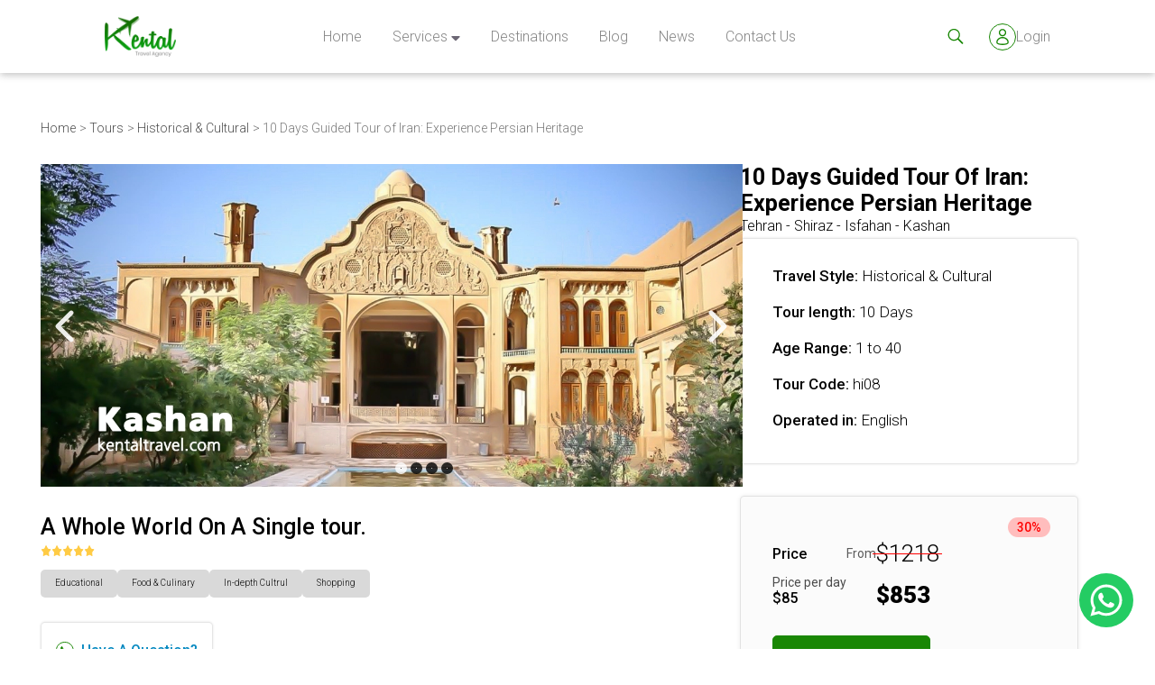

--- FILE ---
content_type: text/html; charset=UTF-8
request_url: https://kentaltravel.com/en/tours/a-whole-world-on-a-single-tour/
body_size: 27847
content:
<!DOCTYPE html><html lang="en-US" prefix="og: https://ogp.me/ns#" class="test"><head> <meta charset="UTF-8"> <meta name="viewport" content="width=device-width, initial-scale=1.0"> <meta http-equiv="X-UA-Compatible" content="ie=edge"> <script type="text/javascript">var WPAC={}; window.WPAC = WPAC; WPAC = WPAC;WPAC._Options={enable:true,debug:false,menuHelper:false,selectorCommentForm:"#commentform,.ast-commentform,.comment-form",selectorCommentsContainer:"#comments,.comments-wrapper,.comments-area,.wp-block-comments",selectorCommentList:".comment-list,.ast-comment-list,.wp-block-comment-template",selectorCommentPagingLinks:"#comments [class^='nav-'] a",selectorCommentLinks:"#comments a[href*=\"/comment-page-\"]",selectorRespondContainer:"#respond",selectorErrorContainer:"p:parent",selectorSubmitButton:"#submit",selectorTextarea:"#comment",selectorPostContainer:false,scrollSpeed:500,autoUpdateIdleTime:false,popupOverlayBackgroundColor:"#000000",popupOverlayBackgroundOpacity:false,popupBackgroundColorLoading:"#000000",popupTextColorLoading:"#ffffff",popupBackgroundColorSuccess:"#03651e",popupTextColorSuccess:"#FFFFFF",popupBackgroundColorError:"#ce0000",popupTextColorError:"#FFFFFF",popupOpacity:80,popupOpacityTablet:85,popupOpacityMobile:85,popupCornerRadius:false,popupCornerRadiusTablet:5,popupCornerRadiusMobile:5,popupMarginTop:10,popupMarginTopTablet:10,popupMarginTopMobile:10,popupWidth:30,popupWidthTablet:45,popupWidthMobile:75,popupPadding:20,popupPaddingTablet:20,popupPaddingMobile:20,popupFadeIn:400,popupFadeOut:400,popupTimeout:3000,popupTextAlign:"center",popupVerticalAlign:"verticalEnd",popupTextFontSize:"18px",popupTextFontSizeTablet:"20px",popupTextFontSizeMobile:"20px",popupZindex:1000,textPosted:"Your comment has been posted. Thank you!",textPostedUnapproved:"Your comment has been posted and is awaiting moderation. Thank you!",textReloadPage:"Reloading page. Please wait.",textPostComment:"Posting your comment. Please wait.",textRefreshComments:"Loading comments. Please wait.",textUnknownError:"Tour Order Number is incorrect.",textErrorTypeComment:"Please type your comment text.",textErrorCommentsClosed:"Sorry, comments are closed for this item.",textErrorMustBeLoggedIn:"Sorry, you must be logged in to post a comment.",textErrorFillRequiredFields:"Please fill the required fields (name, email).",textErrorInvalidEmailAddress:"Please enter a valid email address.",textErrorPostTooQuickly:"You are posting comments too quickly. Please wait a minute and resubmit your comment.",textErrorDuplicateComment:"Duplicate comment detected. It looks like you have already submitted this comment.",callbackOnBeforeSelectElements:false,callbackOnBeforeSubmitComment:false,callbackOnAfterPostComment:false,callbackOnBeforeUpdateComments:false,callbackOnAfterUpdateComments:false,commentPagesUrlRegex:false,disableUrlUpdate:true,disableScrollToAnchor:false,useUncompressedScripts:false,placeScriptsInFooter:true,optimizeAjaxResponse:false,baseUrl:false,disableCache:false,enableByQuery:false,lazyLoadEnabled:false,lazyLoadDisplay:"overlay",lazyLoadInlineDisplayLocation:"comments",lazyLoadInlineDisplayElement:"#comments",lazyLoadInlineLoadingType:"spinner",lazyLoadInlineSpinner:"LoadingGray1",lazyLoadInlineSpinnerLabelEnabled:true,lazyLoadInlineSpinnerContainerBackgroundColor:"#333333",lazyLoadInlineSpinnerContainerBackgroundColorOpacity:true,lazyLoadInlineSpinnerLabel:"Loading comments...",lazyLoadInlineSpinnerLabelColor:"#FFFFFF",lazyLoadInlineSpinnerIconColor:"#FFFFFF",lazyLoadInlineSpinnerLayoutType:"horizontal",lazyLoadInlineSpinnerLayoutAlignment:"left",lazyLoadInlineSpinnerLayoutRTL:false,lazyLoadTrigger:"domready",lazyLoadTriggerElement:false,lazyLoadInlineSpinnerSpeed:1.25,lazyLoadTriggerScrollOffset:false,lazyLoadPaginationEnabled:false,lazyLoadCommentsPerPage:30,lazyLoadUseThemePagination:true,lazyLoadPaginationStyle:"nextPrev",lazyLoadPaginationLocation:"bottom",lazyLoadingPaginationScrollToTop:true,lazyLoadInlineSpinnerLabelFontSizeDesktop:42,lazyLoadInlineSpinnerSizeDesktop:72,lazyLoadInlineSpinnerLabelLineHeightDesktop:54,lazyLoadInlineSpinnerContainerPaddingDesktop:35,lazyLoadInlineSpinnerGapDesktop:20,lazyLoadInlineSpinnerLabelFontSizeTablet:36,lazyLoadInlineSpinnerSizeTablet:65,lazyLoadInlineSpinnerLabelLineHeightTablet:42,lazyLoadInlineSpinnerContainerPaddingTablet:25,lazyLoadInlineSpinnerGapTablet:15,lazyLoadInlineSpinnerLabelFontSizeMobile:28,lazyLoadInlineSpinnerSizeMobile:48,lazyLoadInlineSpinnerLabelLineHeightMobile:34,lazyLoadInlineSpinnerContainerPaddingMobile:20,lazyLoadInlineSpinnerGapMobile:15,lazyLoadInlineSkeletonLoadingLabelEnabled:false,lazyLoadInlineSkeletonLoadingLabel:"Loading comments...",lazyLoadInlineSkeletonItemsShow:2,lazyLoadInlineSkeletonBackgroundColor:"#EEEEEE",lazyLoadInlineSkeletonHighlightColor:"#dedede",lazyLoadInlineSkeletonHeadingColor:"#333333",lazyLoadInlineSkeletonHeadingFontSize:24,lazyLoadInlineSkeletonHeadingLineHeight:1.5,lazyLoadInlineShortcode:false,lazyLoadInlineLoadingButtonLabel:"Load Comments",lazyLoadInlineLoadingButtonLabelLoading:"Loading Comments...",lazyLoadInlineButtonSpinner:"LoadingGray1",lazyLoadInlineButtonLabel:"Load Comments",lazyLoadInlineButtonLabelLoading:"Loading Comments...",lazyLoadInlineButtonAppearance:"solid",lazyLoadInlineButtonUseThemeStyles:true,lazyLoadInlineButtonBackgroundColor:"#333333",lazyLoadInlineButtonBackgroundColorHover:"#444444",lazyLoadInlineButtonTextColor:"#FFFFFF",lazyLoadInlineButtonTextColorHover:"#FFFFFF",lazyLoadInlineButtonBorderColor:"#333333",lazyLoadInlineButtonBorderColorHover:"#444444",lazyLoadInlineButtonBorderWidth:true,lazyLoadInlineButtonBorderRadius:5,lazyLoadInlineButtonPaddingTop:12,lazyLoadInlineButtonPaddingRight:24,lazyLoadInlineButtonPaddingBottom:12,lazyLoadInlineButtonPaddingLeft:24,lazyLoadInlineButtonFontSize:16,lazyLoadInlineButtonLineHeight:1.5,lazyLoadInlineButtonFontWeight:600,lazyLoadInlineButtonFontFamily:"inherit",lazyLoadInlineButtonAlign:"center",firstTimeInstall:false,lazyLoadIntoElement:false,commentsEnabled:true,version:"3.0.3"};</script> <style>img:is([sizes="auto" i], [sizes^="auto," i]) { contain-intrinsic-size: 3000px 1500px }</style> <title>10 Days, A Whole World On A Single Tour</title><meta name="description" content="Get as much fun and experience as a world tour in ten days! We are waiting for you with a 10-day tour of Tehran, Shiraz, Isfahan and Kashan"/><meta name="robots" content="follow, index, max-snippet:-1, max-video-preview:-1, max-image-preview:large"/><link rel="canonical" href="https://kentaltravel.com/en/tours/a-whole-world-on-a-single-tour/"/><meta property="og:locale" content="en_US"/><meta property="og:type" content="article"/><meta property="og:title" content="10 Days, A Whole World On A Single Tour"/><meta property="og:description" content="Get as much fun and experience as a world tour in ten days! We are waiting for you with a 10-day tour of Tehran, Shiraz, Isfahan and Kashan"/><meta property="og:url" content="https://kentaltravel.com/en/tours/a-whole-world-on-a-single-tour/"/><meta property="og:site_name" content="Kental Travel"/><meta property="article:publisher" content="https://www.facebook.com/kentaltravel/"/><meta property="og:updated_time" content="2024-09-14T05:49:21+00:00"/><meta property="og:image" content="https://kentaltravel.com/wp-content/uploads/2024/02/Isfahan_-Combo17_-2.webp"/><meta property="og:image:secure_url" content="https://kentaltravel.com/wp-content/uploads/2024/02/Isfahan_-Combo17_-2.webp"/><meta property="og:image:width" content="397"/><meta property="og:image:height" content="487"/><meta property="og:image:alt" content="Stunning Cultural and Historical Treasures of Iran"/><meta property="og:image:type" content="image/webp"/><meta name="twitter:card" content="summary_large_image"/><meta name="twitter:title" content="10 Days, A Whole World On A Single Tour"/><meta name="twitter:description" content="Get as much fun and experience as a world tour in ten days! We are waiting for you with a 10-day tour of Tehran, Shiraz, Isfahan and Kashan"/><meta name="twitter:site" content="@https://www.x.com/kentaltravel/"/><meta name="twitter:creator" content="@https://www.x.com/kentaltravel/"/><meta name="twitter:image" content="https://kentaltravel.com/wp-content/uploads/2024/02/Isfahan_-Combo17_-2.webp"/><script type="application/ld+json" class="rank-math-schema-pro">{"@context":"https://schema.org","@graph":[{"@type":"BreadcrumbList","@id":"https://kentaltravel.com/en/tours/a-whole-world-on-a-single-tour/#breadcrumb","itemListElement":[{"@type":"ListItem","position":"1","item":{"@id":"http://kentaltravel.com","name":"Home"}},{"@type":"ListItem","position":"2","item":{"@id":"https://kentaltravel.com/en/tours/","name":"Tours"}},{"@type":"ListItem","position":"3","item":{"@id":"https://kentaltravel.com/en/tours/a-whole-world-on-a-single-tour/","name":"10 Days Guided Tour of Iran: Experience Persian Heritage"}}]}]}</script><link rel="alternate" type="application/rss+xml" title="Kental travel &raquo; 10 Days Guided Tour of Iran: Experience Persian Heritage Comments Feed" href="https://kentaltravel.com/en/tours/a-whole-world-on-a-single-tour/feed/"/> <style> :root { --wpac-popup-opacity: 0.8; --wpac-popup-corner-radius: 0px; --wpac-popup-margin-top: 10px; --wpac-popup-width: 30%; --wpac-popup-padding: 20px; --wpac-popup-font-size: 18px; --wpac-popup-line-height: 1.2; } /* tablet styles */ @media screen and (max-width: 1024px) { .wpac-overlay { --wpac-popup-opacity: 0.85; --wpac-popup-corner-radius: 5px; --wpac-popup-margin-top: 10px; --wpac-popup-width: 45%; --wpac-popup-padding: 20px; --wpac-popup-font-size: 20px; } } /* mobile styles */ @media screen and (max-width: 768px) { .wpac-overlay { --wpac-popup-opacity: 0.85; --wpac-popup-corner-radius: 5px; --wpac-popup-margin-top: 10px; --wpac-popup-width: 75%; --wpac-popup-padding: 20px; --wpac-popup-font-size: 20px; } } .wpac-overlay { display: none; opacity: var(--wpac-popup-opacity); border-radius: var(--wpac-popup-corner-radius); margin-top: var(--wpac-popup-margin-top); padding: var(--wpac-popup-padding) !important; font-size: var(--wpac-popup-font-size) !important; line-height: var(--wpac-popup-line-height); margin: 0 auto; } </style> <style id='classic-theme-styles-inline-css' type='text/css'>/*! This file is auto-generated */.wp-block-button__link{color:#fff;background-color:#32373c;border-radius:9999px;box-shadow:none;text-decoration:none;padding:calc(.667em + 2px) calc(1.333em + 2px);font-size:1.125em}.wp-block-file__button{background:#32373c;color:#fff;text-decoration:none}</style><style id='global-styles-inline-css' type='text/css'>:root{--wp--preset--aspect-ratio--square: 1;--wp--preset--aspect-ratio--4-3: 4/3;--wp--preset--aspect-ratio--3-4: 3/4;--wp--preset--aspect-ratio--3-2: 3/2;--wp--preset--aspect-ratio--2-3: 2/3;--wp--preset--aspect-ratio--16-9: 16/9;--wp--preset--aspect-ratio--9-16: 9/16;--wp--preset--color--black: #000000;--wp--preset--color--cyan-bluish-gray: #abb8c3;--wp--preset--color--white: #ffffff;--wp--preset--color--pale-pink: #f78da7;--wp--preset--color--vivid-red: #cf2e2e;--wp--preset--color--luminous-vivid-orange: #ff6900;--wp--preset--color--luminous-vivid-amber: #fcb900;--wp--preset--color--light-green-cyan: #7bdcb5;--wp--preset--color--vivid-green-cyan: #00d084;--wp--preset--color--pale-cyan-blue: #8ed1fc;--wp--preset--color--vivid-cyan-blue: #0693e3;--wp--preset--color--vivid-purple: #9b51e0;--wp--preset--gradient--vivid-cyan-blue-to-vivid-purple: linear-gradient(135deg,rgba(6,147,227,1) 0%,rgb(155,81,224) 100%);--wp--preset--gradient--light-green-cyan-to-vivid-green-cyan: linear-gradient(135deg,rgb(122,220,180) 0%,rgb(0,208,130) 100%);--wp--preset--gradient--luminous-vivid-amber-to-luminous-vivid-orange: linear-gradient(135deg,rgba(252,185,0,1) 0%,rgba(255,105,0,1) 100%);--wp--preset--gradient--luminous-vivid-orange-to-vivid-red: linear-gradient(135deg,rgba(255,105,0,1) 0%,rgb(207,46,46) 100%);--wp--preset--gradient--very-light-gray-to-cyan-bluish-gray: linear-gradient(135deg,rgb(238,238,238) 0%,rgb(169,184,195) 100%);--wp--preset--gradient--cool-to-warm-spectrum: linear-gradient(135deg,rgb(74,234,220) 0%,rgb(151,120,209) 20%,rgb(207,42,186) 40%,rgb(238,44,130) 60%,rgb(251,105,98) 80%,rgb(254,248,76) 100%);--wp--preset--gradient--blush-light-purple: linear-gradient(135deg,rgb(255,206,236) 0%,rgb(152,150,240) 100%);--wp--preset--gradient--blush-bordeaux: linear-gradient(135deg,rgb(254,205,165) 0%,rgb(254,45,45) 50%,rgb(107,0,62) 100%);--wp--preset--gradient--luminous-dusk: linear-gradient(135deg,rgb(255,203,112) 0%,rgb(199,81,192) 50%,rgb(65,88,208) 100%);--wp--preset--gradient--pale-ocean: linear-gradient(135deg,rgb(255,245,203) 0%,rgb(182,227,212) 50%,rgb(51,167,181) 100%);--wp--preset--gradient--electric-grass: linear-gradient(135deg,rgb(202,248,128) 0%,rgb(113,206,126) 100%);--wp--preset--gradient--midnight: linear-gradient(135deg,rgb(2,3,129) 0%,rgb(40,116,252) 100%);--wp--preset--font-size--small: 13px;--wp--preset--font-size--medium: 20px;--wp--preset--font-size--large: 36px;--wp--preset--font-size--x-large: 42px;--wp--preset--spacing--20: 0.44rem;--wp--preset--spacing--30: 0.67rem;--wp--preset--spacing--40: 1rem;--wp--preset--spacing--50: 1.5rem;--wp--preset--spacing--60: 2.25rem;--wp--preset--spacing--70: 3.38rem;--wp--preset--spacing--80: 5.06rem;--wp--preset--shadow--natural: 6px 6px 9px rgba(0, 0, 0, 0.2);--wp--preset--shadow--deep: 12px 12px 50px rgba(0, 0, 0, 0.4);--wp--preset--shadow--sharp: 6px 6px 0px rgba(0, 0, 0, 0.2);--wp--preset--shadow--outlined: 6px 6px 0px -3px rgba(255, 255, 255, 1), 6px 6px rgba(0, 0, 0, 1);--wp--preset--shadow--crisp: 6px 6px 0px rgba(0, 0, 0, 1);}:where(.is-layout-flex){gap: 0.5em;}:where(.is-layout-grid){gap: 0.5em;}body .is-layout-flex{display: flex;}.is-layout-flex{flex-wrap: wrap;align-items: center;}.is-layout-flex > :is(*, div){margin: 0;}body .is-layout-grid{display: grid;}.is-layout-grid > :is(*, div){margin: 0;}:where(.wp-block-columns.is-layout-flex){gap: 2em;}:where(.wp-block-columns.is-layout-grid){gap: 2em;}:where(.wp-block-post-template.is-layout-flex){gap: 1.25em;}:where(.wp-block-post-template.is-layout-grid){gap: 1.25em;}.has-black-color{color: var(--wp--preset--color--black) !important;}.has-cyan-bluish-gray-color{color: var(--wp--preset--color--cyan-bluish-gray) !important;}.has-white-color{color: var(--wp--preset--color--white) !important;}.has-pale-pink-color{color: var(--wp--preset--color--pale-pink) !important;}.has-vivid-red-color{color: var(--wp--preset--color--vivid-red) !important;}.has-luminous-vivid-orange-color{color: var(--wp--preset--color--luminous-vivid-orange) !important;}.has-luminous-vivid-amber-color{color: var(--wp--preset--color--luminous-vivid-amber) !important;}.has-light-green-cyan-color{color: var(--wp--preset--color--light-green-cyan) !important;}.has-vivid-green-cyan-color{color: var(--wp--preset--color--vivid-green-cyan) !important;}.has-pale-cyan-blue-color{color: var(--wp--preset--color--pale-cyan-blue) !important;}.has-vivid-cyan-blue-color{color: var(--wp--preset--color--vivid-cyan-blue) !important;}.has-vivid-purple-color{color: var(--wp--preset--color--vivid-purple) !important;}.has-black-background-color{background-color: var(--wp--preset--color--black) !important;}.has-cyan-bluish-gray-background-color{background-color: var(--wp--preset--color--cyan-bluish-gray) !important;}.has-white-background-color{background-color: var(--wp--preset--color--white) !important;}.has-pale-pink-background-color{background-color: var(--wp--preset--color--pale-pink) !important;}.has-vivid-red-background-color{background-color: var(--wp--preset--color--vivid-red) !important;}.has-luminous-vivid-orange-background-color{background-color: var(--wp--preset--color--luminous-vivid-orange) !important;}.has-luminous-vivid-amber-background-color{background-color: var(--wp--preset--color--luminous-vivid-amber) !important;}.has-light-green-cyan-background-color{background-color: var(--wp--preset--color--light-green-cyan) !important;}.has-vivid-green-cyan-background-color{background-color: var(--wp--preset--color--vivid-green-cyan) !important;}.has-pale-cyan-blue-background-color{background-color: var(--wp--preset--color--pale-cyan-blue) !important;}.has-vivid-cyan-blue-background-color{background-color: var(--wp--preset--color--vivid-cyan-blue) !important;}.has-vivid-purple-background-color{background-color: var(--wp--preset--color--vivid-purple) !important;}.has-black-border-color{border-color: var(--wp--preset--color--black) !important;}.has-cyan-bluish-gray-border-color{border-color: var(--wp--preset--color--cyan-bluish-gray) !important;}.has-white-border-color{border-color: var(--wp--preset--color--white) !important;}.has-pale-pink-border-color{border-color: var(--wp--preset--color--pale-pink) !important;}.has-vivid-red-border-color{border-color: var(--wp--preset--color--vivid-red) !important;}.has-luminous-vivid-orange-border-color{border-color: var(--wp--preset--color--luminous-vivid-orange) !important;}.has-luminous-vivid-amber-border-color{border-color: var(--wp--preset--color--luminous-vivid-amber) !important;}.has-light-green-cyan-border-color{border-color: var(--wp--preset--color--light-green-cyan) !important;}.has-vivid-green-cyan-border-color{border-color: var(--wp--preset--color--vivid-green-cyan) !important;}.has-pale-cyan-blue-border-color{border-color: var(--wp--preset--color--pale-cyan-blue) !important;}.has-vivid-cyan-blue-border-color{border-color: var(--wp--preset--color--vivid-cyan-blue) !important;}.has-vivid-purple-border-color{border-color: var(--wp--preset--color--vivid-purple) !important;}.has-vivid-cyan-blue-to-vivid-purple-gradient-background{background: var(--wp--preset--gradient--vivid-cyan-blue-to-vivid-purple) !important;}.has-light-green-cyan-to-vivid-green-cyan-gradient-background{background: var(--wp--preset--gradient--light-green-cyan-to-vivid-green-cyan) !important;}.has-luminous-vivid-amber-to-luminous-vivid-orange-gradient-background{background: var(--wp--preset--gradient--luminous-vivid-amber-to-luminous-vivid-orange) !important;}.has-luminous-vivid-orange-to-vivid-red-gradient-background{background: var(--wp--preset--gradient--luminous-vivid-orange-to-vivid-red) !important;}.has-very-light-gray-to-cyan-bluish-gray-gradient-background{background: var(--wp--preset--gradient--very-light-gray-to-cyan-bluish-gray) !important;}.has-cool-to-warm-spectrum-gradient-background{background: var(--wp--preset--gradient--cool-to-warm-spectrum) !important;}.has-blush-light-purple-gradient-background{background: var(--wp--preset--gradient--blush-light-purple) !important;}.has-blush-bordeaux-gradient-background{background: var(--wp--preset--gradient--blush-bordeaux) !important;}.has-luminous-dusk-gradient-background{background: var(--wp--preset--gradient--luminous-dusk) !important;}.has-pale-ocean-gradient-background{background: var(--wp--preset--gradient--pale-ocean) !important;}.has-electric-grass-gradient-background{background: var(--wp--preset--gradient--electric-grass) !important;}.has-midnight-gradient-background{background: var(--wp--preset--gradient--midnight) !important;}.has-small-font-size{font-size: var(--wp--preset--font-size--small) !important;}.has-medium-font-size{font-size: var(--wp--preset--font-size--medium) !important;}.has-large-font-size{font-size: var(--wp--preset--font-size--large) !important;}.has-x-large-font-size{font-size: var(--wp--preset--font-size--x-large) !important;}:where(.wp-block-post-template.is-layout-flex){gap: 1.25em;}:where(.wp-block-post-template.is-layout-grid){gap: 1.25em;}:where(.wp-block-columns.is-layout-flex){gap: 2em;}:where(.wp-block-columns.is-layout-grid){gap: 2em;}:root :where(.wp-block-pullquote){font-size: 1.5em;line-height: 1.6;}</style><link rel='stylesheet' id='wp-block-library-css' href='https://kentaltravel.com/wp-includes/css/dist/block-library/style.min.css' type='text/css' media='all'/><link rel='stylesheet' id='wpo_min-header-1-css' href='https://kentaltravel.com/wp-content/cache/wpo-minify/1751265115/assets/wpo-minify-header-flexible-table-block1744838706.min.css' type='text/css' media='all'/><link rel='stylesheet' id='wpo_min-header-2-css' href='https://kentaltravel.com/wp-content/cache/wpo-minify/1751265115/assets/wpo-minify-header-fontawesome1736576147.min.css' type='text/css' media='all'/><link rel='stylesheet' id='wpo_min-header-3-css' href='https://kentaltravel.com/wp-content/cache/wpo-minify/1751265115/assets/wpo-minify-header-bar-rating-theme1736576147.min.css' type='text/css' media='all'/><link rel='stylesheet' id='wpo_min-header-4-css' href='https://kentaltravel.com/wp-content/cache/wpo-minify/1751265115/assets/wpo-minify-header-stars-rating-public1736576147.min.css' type='text/css' media='all'/><link rel='stylesheet' id='style-css' href='https://kentaltravel.com/wp-content/themes/kental-travel/assets/css/style.min.css' type='text/css' media='all'/><script type="text/javascript" src="https://kentaltravel.com/wp-includes/js/jquery/jquery.min.js" id="jquery-core-js"></script><script type="text/javascript" src="https://kentaltravel.com/wp-includes/js/jquery/jquery-migrate.min.js" id="jquery-migrate-js"></script><script type="text/javascript" src="https://kentaltravel.com/wp-content/plugins/stars-rating/public/js/jquery.barrating.min.js" id="bar-rating-js"></script><script type="text/javascript" src="https://kentaltravel.com/wp-content/cache/wpo-minify/1751265115/assets/wpo-minify-header-jquerystars-rating-script1736576147.min.js" id="wpo_min-header-3-js"></script><link rel="https://api.w.org/" href="https://kentaltravel.com/wp-json/"/><link rel="alternate" title="JSON" type="application/json" href="https://kentaltravel.com/wp-json/wp/v2/tours/1029"/><link rel="EditURI" type="application/rsd+xml" title="RSD" href="https://kentaltravel.com/xmlrpc.php?rsd"/><link rel='shortlink' href='https://kentaltravel.com/?p=1029'/><link rel="alternate" title="oEmbed (JSON)" type="application/json+oembed" href="https://kentaltravel.com/wp-json/oembed/1.0/embed?url=https%3A%2F%2Fkentaltravel.com%2Fen%2Ftours%2Fa-whole-world-on-a-single-tour%2F"/><link rel="alternate" title="oEmbed (XML)" type="text/xml+oembed" href="https://kentaltravel.com/wp-json/oembed/1.0/embed?url=https%3A%2F%2Fkentaltravel.com%2Fen%2Ftours%2Fa-whole-world-on-a-single-tour%2F&#038;format=xml"/><link rel="icon" href="https://kentaltravel.com/wp-content/uploads/2024/04/cropped-order-12-personal-image-32x32.png" sizes="32x32"/><link rel="icon" href="https://kentaltravel.com/wp-content/uploads/2024/04/cropped-order-12-personal-image-192x192.png" sizes="192x192"/><link rel="apple-touch-icon" href="https://kentaltravel.com/wp-content/uploads/2024/04/cropped-order-12-personal-image-180x180.png"/><meta name="msapplication-TileImage" content="https://kentaltravel.com/wp-content/uploads/2024/04/cropped-order-12-personal-image-270x270.png"/></head><body class="wp-singular tours-template-default single single-tours postid-1029 wp-theme-kental-travel desktop-dv">  <header id="header"> <div class="header wrapper-fluid"> <div class="wrapper">  <div id="header-logo"> <a href="https://kentaltravel.com/en/"> <img src="https://kentaltravel.com/wp-content/uploads/2024/04/kental-travel-logo.png" alt="Kental travel"> <span class="logo-alt">Kental travel</span> </a> </div>  <div id="header-menu"> <span class="menu-button"></span> <div class="menu-wrapper"> <nav class="main-menu"> <ul id="menu-main-menu" class="menu"><li id="menu-item-367" class="menu-item menu-item-type-custom menu-item-object-custom menu-item-home menu-item-367"><a href="http://kentaltravel.com/en/">Home</a></li><li id="menu-item-368" class="menu-item menu-item-type-custom menu-item-object-custom menu-item-has-children menu-item-368"><a href="#">Services</a><ul class="sub-menu"> <li id="menu-item-1418" class="menu-item menu-item-type-post_type_archive menu-item-object-tours menu-item-1418"><a href="https://kentaltravel.com/en/tours/">Tours</a></li> <li id="menu-item-37184" class="menu-item menu-item-type-post_type menu-item-object-page menu-item-37184"><a href="https://kentaltravel.com/en/request-visa/">Iran Request Visa</a></li> <li id="menu-item-42648" class="menu-item menu-item-type-post_type menu-item-object-page menu-item-42648"><a href="https://kentaltravel.com/en/concierge/">Concierge Service</a></li> <li id="menu-item-37262" class="menu-item menu-item-type-post_type menu-item-object-page menu-item-37262"><a href="https://kentaltravel.com/en/track-visa/">Track Your Application</a></li></ul></li><li id="menu-item-42443" class="menu-item menu-item-type-post_type_archive menu-item-object-destinations menu-item-42443"><a href="https://kentaltravel.com/en/destinations/">Destinations</a></li><li id="menu-item-38737" class="menu-item menu-item-type-post_type menu-item-object-page menu-item-38737"><a href="https://kentaltravel.com/en/blog/">Blog</a></li><li id="menu-item-42706" class="menu-item menu-item-type-post_type menu-item-object-page menu-item-42706"><a href="https://kentaltravel.com/en/news/">news</a></li><li id="menu-item-38629" class="menu-item menu-item-type-post_type menu-item-object-page menu-item-38629"><a href="https://kentaltravel.com/en/contact-us/">Contact Us</a></li></ul> </nav> </div> </div>  <div class="search-box"> <span id="open-modal-search" class="icon-search"></span>  <div id="modal-search"> <div class="wrapper-fluid form"> <form method="get" action="https://kentaltravel.com/en" class="wrapper icon-search"> <input class="no-animate" type="search" name="s" placeholder="I’m looking for ..."> <button type="submit"></button> </form> </div> </div> </div> <div id="header-user"><a href="https://kentaltravel.com/en/login/" class="user" target="_blank"><span class="label">Login</span></a></div> </div> </div> </header>  <main id="content" class="page single tour">  <section id="page-header" class="wrapper-fluid"> <div class="wrapper">  <div id="breadcrumb"> <nav class="nav"> <span><a href="https://kentaltravel.com/en/">Home</a></span> <span><a href="https://kentaltravel.com/en/tours/">Tours</a></span> <span><a href="https://kentaltravel.com/en/tour-style/historical-cultural/">Historical &amp; Cultural</a></span> <span>10 Days Guided Tour of Iran: Experience Persian Heritage</span> </nav> </div> </div> </section>  <section id="page-content" class="wrapper-fluid"> <div class="wrapper has-sidebar"> <aside id="sidebar"> <div class="sidebar"> <div class="widget tour-name"> <h1 class="title">10 Days Guided Tour of Iran: Experience Persian Heritage</h1> <div class="destinations"> <a href="https://kentaltravel.com/en/destinations/tehran/">Tehran</a> - <a href="https://kentaltravel.com/en/destinations/shiraz/">Shiraz</a> - <a href="https://kentaltravel.com/en/destinations/isfahan/">Isfahan</a> - <a href="https://kentaltravel.com/en/destinations/kashan/">Kashan</a> </div> </div> <div class="widget tour-details"> <div class="details"> <div class="detail"> <span class="label">Travel Style:</span> <span class="value"><a class="tour-style" href="https://kentaltravel.com/en/tour-style/historical-cultural/">Historical &amp; Cultural</a></span> </div> <div class="detail"> <span class="label"></span> <span class="label">Tour length:</span> <span class="value">10 Days</span> </div> <div class="detail"> <span class="label">Age Range:</span> <span class="value">1 to 40</span> </div> <div class="detail"> <span class="label">Tour Code:</span> <span class="value">hi08</span> </div> <div class="detail"> <span class="label">Operated in:</span> <span class="value">English</span> </div> </div> </div> <div class="widget tour-price"> <div class="tour-price-group"> <span class="onsale">30%</span> <div class="price"> <div> <span class="title">Price</span> <div class="price-per-day"> <span class="label">Price per day</span> <span class="value">$85</span> </div> </div> <div class="price-group"> <span class="label">From</span> <div class="value"> <span class="regular-price">$1218 </span> <span class="onsale-price">$853</span> </div> </div> </div> <div class="wish-list"> <button class="button button-primary open-modal" data-target="modal-send-enquiry">Request as Private</button> </div> <div class="hint"> <p>The tour is available. You can customize it as you wish.</p> </div> </div> </div> </div> </aside> <div id="main">  <div class="slider tour-slider owl-carousel simple-nav"> <div class="image"> <img src="https://kentaltravel.com/wp-content/uploads/2024/02/Historical-8_kashan4.webp" alt=""> </div> <div class="image"> <img src="https://kentaltravel.com/wp-content/uploads/2024/02/Historical-8_tehran2.webp" alt=""> </div> <div class="image"> <img src="https://kentaltravel.com/wp-content/uploads/2024/02/Historical-8_shiraz8.webp" alt=""> </div> <div class="image"> <img src="https://kentaltravel.com/wp-content/uploads/2024/02/Historical-8_tehran10.webp" alt=""> </div> </div> <div class="tour-name"> <span class="title">10 Days Guided Tour of Iran: Experience Persian Heritage</span> <div class="destinations"> <a href="https://kentaltravel.com/en/destinations/tehran/">Tehran</a> - <a href="https://kentaltravel.com/en/destinations/shiraz/">Shiraz</a> - <a href="https://kentaltravel.com/en/destinations/isfahan/">Isfahan</a> - <a href="https://kentaltravel.com/en/destinations/kashan/">Kashan</a> </div> </div>  <h2 class="tour-title">A Whole World On A Single tour.</h2>  <div class="rate star-rate"> <span data-rate="5" style="width:100%"></span> </div> <div class="tour-tags"> <a class="tag" href="https://kentaltravel.com/en/tour-tag/educational/">Educational</a><a class="tag" href="https://kentaltravel.com/en/tour-tag/food-culinary/">Food &amp; Culinary</a><a class="tag" href="https://kentaltravel.com/en/tour-tag/in-depth-cultrul/">In-depth Cultrul</a><a class="tag" href="https://kentaltravel.com/en/tour-tag/shopping/">Shopping</a> </div> <div class="tour-details"> <div class="details"> <div class="detail"> <span class="label">Travel Style:</span> <span class="value"><a class="tour-style" href="https://kentaltravel.com/en/tour-style/historical-cultural/">Historical &amp; Cultural</a></span> </div> <div class="detail"> <span class="label"></span> <span class="label">Tour length:</span> <span class="value">10 Days</span> </div> <div class="detail"> <span class="label">Age Range:</span> <span class="value">1 to 40</span> </div> <div class="detail"> <span class="label">Tour Code:</span> <span class="value">hi08</span> </div> <div class="detail"> <span class="label">Operated in</span> <span class="value">English</span> </div> </div> </div> <div class="tour-price"> <div class="tour-price-group"> <span class="onsale">30%</span> <div class="price"> <div> <span class="title">Price</span> <div class="price-per-day"> <span class="label">Price per day</span> <span class="value">$85</span> </div> </div> <div class="price-group"> <span class="label">From</span> <div class="value"> <span class="regular-price">$1218 </span> <span class="onsale-price">$853</span> </div> </div> </div> <div class="wish-list"> <button class="button button-primary open-modal" data-target="modal-send-enquiry">Request as Private</button> </div> <div class="hint"> <p>The tour is available. You can customize it as you wish.</p> </div> </div> </div>  <div class="links"> <a href="https://wa.me/+9809909991502" class="button call-whatsapp icon-whatsapp" target="_blank">Have a Question?</a> </div>  <div class="quick-access"> <nav> <a href="#itinerary" class="menu-item active">Itinerary</a><a href="#places" class="menu-item">Place’s you will see</a><a href="#whats-included" class="menu-item">What’s included</a><a href="#good-know" class="menu-item">Good to know</a><a href="#comment-list" class="menu-item">Review</a> </nav> </div>  <div class="section itinerary" id="itinerary"> <h3 class="section-title icon-menu">Itinerary</h3> <div class="text"> <p style="text-align: justify;">Iran is located between Mesopotamia and Asia. This country is an immense mountain plateau with an average altitude of 1000 meters. Iran is not a single country; it encompasses several within its borders. It has also had several lives, still visible: mosques coexist with temples from ancient times, provinces where time has stopped living on the same calendar as cities open to the West, and remnants of the monarchy mingle with symbols of the Islamic Republic.</p><p style="text-align: justify;">Discover the exceptional places that are the Persian treasures of Persepolis and Pasargadae, the masterpieces of Islamic architecture in Isfahan, and the museums and palaces of Tehran.</p> </div> </div>  <div class="section daily-plan"> <div class="plan"> <div class="collapse day"> <a class="collapse-header" data-toggle="collapse" href="#day1"> <h3 class="title icon-chevron">Day 1, Arrival in Tehran </h3> </a> <div id="day1" class="collapse-body fade"> <div class="description"> Arrive at Tehran airport, be greeted by your guide, and transfer to the hotel. </div> </div> </div> <div class="collapse day"> <a class="collapse-header" data-toggle="collapse" href="#day2"> <h3 class="title icon-chevron">Day 2, Shiraz </h3> </a> <div id="day2" class="collapse-body fade"> <div class="description"> Visit the city of Tehran, a metropolis and the capital of modern Iran. Explore the Golestan Palace complex and the Grand Bazaar. Visit the main museums such as the Archaeological Museum, the first museum in Iran, and the Glass and Ceramic Museum with its extraordinary glass and pottery collection. If they are open, visit the Jewelry Museum and the Carpet Museum. Flight to Shiraz. Overnight in Shiraz. </div> </div> </div> <div class="collapse day"> <a class="collapse-header" data-toggle="collapse" href="#day3"> <h3 class="title icon-chevron">Day 3, Shiraz </h3> </a> <div id="day3" class="collapse-body fade"> <div class="description"> Visit the city of Shiraz, the city of love, poetry, roses, and nightingales. Shiraz is known for its gardens and mild climate. The day is dedicated to exploring the Narenjestan Garden, the Regent's Citadel (Arg-e Karim Khan), the Eram Garden, and the Pink Mosque. Overnight in Shiraz. </div> </div> </div> <div class="collapse day"> <a class="collapse-header" data-toggle="collapse" href="#day4"> <h3 class="title icon-chevron">Day 4, Shiraz </h3> </a> <div id="day4" class="collapse-body fade"> <div class="description"> The morning is dedicated to the most important heritage of the Achaemenid Empire, Persepolis, and the Achaemenid necropolis of Naghsh-e-Rostam; after returning to Shiraz, the city of famous poets like Hafez and Sa'di, visited the tomb of Hafez or Sa'di. Visit the main monuments such as the Vakil Bazaar, Vakil Mosque, and Moshir Caravanserai. Overnight in Shiraz. </div> </div> </div> <div class="collapse day"> <a class="collapse-header" data-toggle="collapse" href="#day5"> <h3 class="title icon-chevron">Day 5, Isfahan </h3> </a> <div id="day5" class="collapse-body fade"> <div class="description"> Departure for Isfahan. Visit Pasargadae, the first capital of the Achaemenid Empire, an essential site in the context of a journey to the origins and heart of Persia. We arrived in Isfahan in the late afternoon.Overnight in Isfahan. </div> </div> </div> <div class="collapse day"> <a class="collapse-header" data-toggle="collapse" href="#day6"> <h3 class="title icon-chevron">Day 6, Isfahan </h3> </a> <div id="day6" class="collapse-body fade"> <div class="description"> Visit Isfahan, one of the most picturesque cities in the world, which, according to a Persian saying, is "half the world." The Friday Mosque is considered the encyclopedia of mosque architecture in Iran. Stroll along the banks of the Zayandehrud River, the only river in the central Iranian plateau, and discover the famous bridges of Thirty-Three Arches and Khaju Bridge, dating back to the 17th century. Overnight in Isfahan. </div> </div> </div> <div class="collapse day"> <a class="collapse-header" data-toggle="collapse" href="#day7"> <h3 class="title icon-chevron">Day 7, Isfahan </h3> </a> <div id="day7" class="collapse-body fade"> <div class="description"> The morning is dedicated to continuing the city tour: the Forty Columns Pavilion, the Royal Square, also known as the "Image of the World" (Naghsh-e-Jahan), and the surrounding monuments: Imam Mosque, Lotfollah Mosque, and Ali Qapu Palace. Free time in the late afternoon in the grand bazaar. Overnight in Isfahan. </div> </div> </div> <div class="collapse day"> <a class="collapse-header" data-toggle="collapse" href="#day8"> <h3 class="title icon-chevron">Day 8, Kashan </h3> </a> <div id="day8" class="collapse-body fade"> <div class="description"> Tomorrow morning, depart for Kashan, famous for its 19th-century bioclimatic houses and rose water. Visit the Agha Bozorg Madrasa, Tabatabai House, Borujerdi House, the bazaar, and Amin al-Dowleh Dome. Overnight in Kashan. </div> </div> </div> <div class="collapse day"> <a class="collapse-header" data-toggle="collapse" href="#day9"> <h3 class="title icon-chevron">Day 9, Kashan </h3> </a> <div id="day9" class="collapse-body fade"> <div class="description"> In the morning, visit the neolithic site of Tapeh Sialk on the city's outskirts and Fin Garden on the western border. In the afternoon, depart for Tehran. Overnight in Tehran. </div> </div> </div> <div class="collapse day"> <a class="collapse-header" data-toggle="collapse" href="#day10"> <h3 class="title icon-chevron">Day 10: Tehran </h3> </a> <div id="day10" class="collapse-body fade"> <div class="description"> Transfer to Tehran airport for the return flight. </div> </div> </div> </div> </div>  <div class="section places" id="places"> <h3 class="section-title icon-home">Places You'll See</h3>  <div class="slider places-slider owl-carousel"> <div class="slide image"> <img src="https://kentaltravel.com/wp-content/uploads/2024/02/Historical-8_-Kashan_2.webp" alt=""> </div> <div class="slide image"> <img src="https://kentaltravel.com/wp-content/uploads/2024/02/Historical-8_Isfahn_2.webp" alt=""> </div> <div class="slide image"> <img src="https://kentaltravel.com/wp-content/uploads/2024/02/Historical-8_Isfahan_1.webp" alt=""> </div> <div class="slide image"> <img src="https://kentaltravel.com/wp-content/uploads/2024/02/Historical-8_-Tehran_1.webp" alt=""> </div> <div class="slide image"> <img src="https://kentaltravel.com/wp-content/uploads/2024/02/Historical-8_kashan_1.webp" alt=""> </div> <div class="slide image"> <img src="https://kentaltravel.com/wp-content/uploads/2024/02/Historical-8_Tehran_2.webp" alt=""> </div> <div class="slide image"> <img src="https://kentaltravel.com/wp-content/uploads/2024/02/Historical-8_shiraz_2.webp" alt=""> </div> </div> </div>  <div class="section whats-included" id="whats-included"> <h3 class="section-title icon-menu">What's Included</h3> <div class="whats"> <div class="collapse what "> <a class="collapse-header" data-toggle="collapse" href="#what1"> <h3 class="title icon-chevron">Accommodation</h3> </a> <div id="what1" class="collapse-body fade"> <div class="description"> 4-star and 5-star hotels, traditional houses. </div> </div> </div> <div class="collapse what "> <a class="collapse-header" data-toggle="collapse" href="#what2"> <h3 class="title icon-chevron">Flights</h3> </a> <div id="what2" class="collapse-body fade"> <div class="description"> Domestic flights </div> </div> </div> <div class="collapse what "> <a class="collapse-header" data-toggle="collapse" href="#what3"> <h3 class="title icon-chevron">Guide</h3> </a> <div id="what3" class="collapse-body fade"> <div class="description"> Service of an experienced English-speaking guide. </div> </div> </div> <div class="collapse what "> <a class="collapse-header" data-toggle="collapse" href="#what4"> <h3 class="title icon-chevron">Meals</h3> </a> <div id="what4" class="collapse-body fade"> <div class="description"> Buffet breakfast at the hotel, lunch, and dinner in typical Iranian restaurants. </div> </div> </div> <div class="collapse what "> <a class="collapse-header" data-toggle="collapse" href="#what5"> <h3 class="title icon-chevron">Transportation</h3> </a> <div id="what5" class="collapse-body fade"> <div class="description"> In a recent, air-conditioned vehicle with an experienced driver. </div> </div> </div> <div class="collapse what "> <a class="collapse-header" data-toggle="collapse" href="#what6"> <h3 class="title icon-chevron">Travel insurance</h3> </a> <div id="what6" class="collapse-body fade"> <div class="description"> </div> </div> </div> <div class="collapse what "> <a class="collapse-header" data-toggle="collapse" href="#what7"> <h3 class="title icon-chevron">Entrance Tickets</h3> </a> <div id="what7" class="collapse-body fade"> <div class="description"> Entrance tickets to museums and archaeological sites mentioned in the program. </div> </div> </div> <div class="collapse what "> <a class="collapse-header" data-toggle="collapse" href="#what8"> <h3 class="title icon-chevron">Sim Card</h3> </a> <div id="what8" class="collapse-body fade"> <div class="description"> </div> </div> </div> </div> </div>  <div class="section map"> <h3 class="section-title icon-map">Map</h3> <div class="map-wrapper"> <p><iframe src="https://www.google.com/maps/d/embed?mid=1vlI_tJmAAIxrKbdNw7OntEJm_3SXkzI&#038;ehbc=2E312F" width="640" height="480"></iframe></p> </div> </div>  <div class="section good-know" id="good-know"> <h3 class="section-title icon-book">Good to Know</h3> <div class="knows"> <div class="collapse know"> <a class="collapse-header" data-toggle="collapse" href="#know1"> <h3 class="title icon-chevron">Visa Requirements</h3> </a> <div id="know1" class="collapse-body fade"> <div class="description"> Check visa requirements well in advance and ensure you have all necessary documentation. Iran typically requires travelers to obtain a visa in advance, although some nationalities may be eligible for a visa on arrival. </div> </div> </div> <div class="collapse know"> <a class="collapse-header" data-toggle="collapse" href="#know2"> <h3 class="title icon-chevron">Dress Code</h3> </a> <div id="know2" class="collapse-body fade"> <div class="description"> Respect the local culture by dressing modestly, especially for women. For women, this usually means wearing a headscarf, long sleeves, and loose-fitting clothing that covers the body. </div> </div> </div> <div class="collapse know"> <a class="collapse-header" data-toggle="collapse" href="#know3"> <h3 class="title icon-chevron">Language</h3> </a> <div id="know3" class="collapse-body fade"> <div class="description"> Learn a few basic phrases in Persian (Farsi). While many Iranians speak English, especially in tourist areas, knowing some Persian will enhance your experience and interactions with locals. </div> </div> </div> <div class="collapse know"> <a class="collapse-header" data-toggle="collapse" href="#know4"> <h3 class="title icon-chevron">Currency</h3> </a> <div id="know4" class="collapse-body fade"> <div class="description"> The official currency of Iran is the Iranian Rial (IRR). It's advisable to carry cash as international credit and debit cards are not widely accepted due to banking restrictions. Be aware of the current exchange rate and exchange money at official exchange offices or banks. </div> </div> </div> <div class="collapse know"> <a class="collapse-header" data-toggle="collapse" href="#know5"> <h3 class="title icon-chevron">Photography</h3> </a> <div id="know5" class="collapse-body fade"> <div class="description"> While photography is generally allowed in tourist areas, it's best to ask for permission before taking photos of people, especially women. Avoid taking photos of sensitive government buildings or military installations. </div> </div> </div> <div class="collapse know"> <a class="collapse-header" data-toggle="collapse" href="#know6"> <h3 class="title icon-chevron">Transportation</h3> </a> <div id="know6" class="collapse-body fade"> <div class="description"> Iran has an extensive network of buses, trains, and domestic flights, making it relatively easy to travel between cities. Consider booking tickets in advance, especially during peak travel seasons. </div> </div> </div> <div class="collapse know"> <a class="collapse-header" data-toggle="collapse" href="#know7"> <h3 class="title icon-chevron">Safety</h3> </a> <div id="know7" class="collapse-body fade"> <div class="description"> Iran is generally a safe destination for travelers. However, exercise normal precautions and stay updated on current events. Follow local news and government advisories. </div> </div> </div> </div> </div> <div id="post-comments"> <div class="comment-header"> <span class="section-title">2 Reviews About This Tour</span> </div>  <div id="respond" class="comment-respond"> <span id="reply-title" class="comment-reply-title"> <small><a rel="nofollow" id="cancel-comment-reply-link" href="/en/tours/a-whole-world-on-a-single-tour/#respond" style="display:none;">Cancel reply</a></small></span><form action="https://kentaltravel.com/wp-comments-post.php" method="post" id="commentform" class="comment-form"> <div id="stars-rating-review"> <div class="rating-plate stars-style-solid"> <select id="rate-it" class="require-yes negative-alert-disable" data-threshold="0" name="rating"> <option value="1" >1</option><option value="2" >2</option><option value="3" >3</option><option value="4" >4</option><option value="5" selected>5</option> </select> </div> </div> <p class="comment-form-author"><label for="author">Name</label> <input id="author" required placeholder="Full Name *" name="author" type="text" size="30" maxlength="245" autocomplete="name"/></p><p class="comment-form-comment"><label for="comment">Comment <span class="required">*</span></label> <textarea placeholder="Your experience of this tour *" id="comment" name="comment" cols="45" rows="8" maxlength="65525" required="required"></textarea placeholder="Your experience of this tour *"></p><p class="comment-form-tour-no"><label ></label><input type="text" id="tour-no" name="tour_no" required placeholder="Tour Order Number *"/></p><script type='text/javascript'>document.querySelector('#stars-rating-review .rating-plate').insertAdjacentHTML('beforebegin', `<span class='rating-title'>Your rating for this tour: *</span>`);/*document.querySelector('#stars-rating-review .rating-plate .br-widget').classList.add('br-selected0');*/</script><p class="comment-form-cookies-consent"><input id="wp-comment-cookies-consent" name="wp-comment-cookies-consent" type="checkbox" value="yes"><label for="wp-comment-cookies-consent"> Save my name</label></p><div class="g-recaptcha" style="transform: scale(0.9); -webkit-transform: scale(0.9); transform-origin: 0 0; -webkit-transform-origin: 0 0;" data-sitekey="6Le7L6YqAAAAAObWTtpsUN9AJYClLbSNTWp8DQ8P"></div><script src='https://www.google.com/recaptcha/api.js?ver=1.30' id='wpcaptcha-recaptcha-js'></script><p class="form-submit"><input name="submit" type="submit" id="submit" class="button-light-blue submit" value="Post"/> <input type='hidden' name='comment_post_ID' value='1029' id='comment_post_ID'/><input type='hidden' name='comment_parent' id='comment_parent' value='0'/></p></form> </div>   <ul class="comment-list" id="comment-list"> <li class="comment even thread-even depth-1" id="comment-114"> <div id="div-comment-114" class="comment-body"> <div class="comment-author vcard"> <cite class="fn">mary_t</cite> <span class="says">says:</span> </div> <div class="comment-meta commentmetadata"> <a href="https://kentaltravel.com/en/tours/a-whole-world-on-a-single-tour/#comment-114"><span class="comment-date">April 2, 2024</span> at </a> </div> <div class="comment-text details has-more"><span class="rating-stars"><i class='fa stars-style-solid rated'></i><i class='fa stars-style-solid rated'></i><i class='fa stars-style-solid rated'></i><i class='fa stars-style-solid rated'></i><i class='fa stars-style-solid rated'></i></span><div class="text"><span class="summary">I was unsure about going to Iran as a female due to all of the stories I had been told though I felt safe the</span><span class="more-text"> entire time on this tour. It had a perfect blend of fast and slow pace, culture and good food and variety. Our guide was the best I’ve ever had and the tour itself was the best I’ve been on. I love Iran and I LOVED this tour. Well worth the money.</span><span class="more" data-more-label="Show More" data-less-label="Show Less"></span></div></div> <div class="reply"><a rel="nofollow" class="comment-reply-link" href="#comment-114" data-commentid="114" data-postid="1029" data-belowelement="div-comment-114" data-respondelement="respond" data-replyto="Reply to mary_t" aria-label="Reply to mary_t">Reply</a></div> </div> </li> <li class="comment odd alt thread-odd thread-alt depth-1" id="comment-115"> <div id="div-comment-115" class="comment-body"> <div class="comment-author vcard"> <cite class="fn">Curiosity2423</cite> <span class="says">says:</span> </div> <div class="comment-meta commentmetadata"> <a href="https://kentaltravel.com/en/tours/a-whole-world-on-a-single-tour/#comment-115"><span class="comment-date">April 2, 2024</span> at </a> </div> <div class="comment-text details has-more"><span class="rating-stars"><i class='fa stars-style-solid rated'></i><i class='fa stars-style-solid rated'></i><i class='fa stars-style-solid rated'></i><i class='fa stars-style-solid rated'></i><i class='fa stars-style-solid rated'></i></span><div class="text"><span class="summary">Enjoyed the Tour saw all the highlights..just not enough time to shop or take more time at some places.</span><span class="more-text"> Recomended.</span><span class="more" data-more-label="Show More" data-less-label="Show Less"></span></div></div> <div class="reply"><a rel="nofollow" class="comment-reply-link" href="#comment-115" data-commentid="115" data-postid="1029" data-belowelement="div-comment-115" data-respondelement="respond" data-replyto="Reply to Curiosity2423" aria-label="Reply to Curiosity2423">Reply</a></div> </div> </li> </ul> </div>  <div id="related-posts" class="related tour"> <span class="section-title">Related Tours</span> <div class="posts tour-posts"> <div class="post " data-tour-id="1031" > <a class="image default-image" href="https://kentaltravel.com/en/tours/enjoy-all-seasons-of-world/" target="_blank"> <img width="750" height="895" src="https://kentaltravel.com/wp-content/uploads/2024/02/Cocer-hi10.jpg" class="attachment-medium_large size-medium_large wp-post-image" alt="" loading="lazy" decoding="async" srcset="https://kentaltravel.com/wp-content/uploads/2024/02/Cocer-hi10.jpg 750w, https://kentaltravel.com/wp-content/uploads/2024/02/Cocer-hi10-400x477.jpg 400w" sizes="auto, (max-width: 750px) 100vw, 750px"/> </a> <div class="text"> <div class="base-info"> <h2 class="title"> <a href="https://kentaltravel.com/en/tours/enjoy-all-seasons-of-world/" target="_blank">Enjoy all the world&#8217;s seasons in 10 days in Iran!</a> </h2> <div class="comment"> <div class="rate-wrapper"> <div class="rate star-rate"> <span data-rate="3.3" style="width:66%"></span> </div> <span class="rate-number">3.3</span><span class="review-count">(3 review)</span></div> <div class="comment-text"> The tour was wonderful! The Takhte-Jamshid were picturesque and so peaceful... </div> </div> <div class="tags"> <a class="tag" href="https://kentaltravel.com/en/tour-tag/educational/">Educational</a><a class="tag" href="https://kentaltravel.com/en/tour-tag/in-depth-cultrul/">In-depth Cultrul</a><span class="tag more-tags" title="Show More Tags">+1</span><a class="tag" href="https://kentaltravel.com/en/tour-tag/shopping/">Shopping</a> </div> <div class="details"> <div class="detail destinations"> <span class="label">Destination</span> <span class="value"><a href="https://kentaltravel.com/en/destinations/isfahan/">Isfahan</a> <a href="https://kentaltravel.com/en/destinations/kashan/">Kashan</a> <a href="https://kentaltravel.com/en/destinations/yazd/">Yazd</a> <span class="more-destinations" title="Show More Destinations">+2</span> <a href="https://kentaltravel.com/en/destinations/tehran/">Tehran</a> <a href="https://kentaltravel.com/en/destinations/shiraz/">Shiraz</a></span> </div> <div class="detail"> <span class="label">Age Range</span> <span class="value">1 to 40</span> </div> <div class="detail tour-styles"> <span class="label">Travel Style</span> <span class="value"><a class="tour-style" href="https://kentaltravel.com/en/tour-style/historical-cultural/">Historical &amp; Cultural</a></span> </div> <div class="detail"> <span class="label">Operated in</span> <span class="value">English</span> </div> <div class="detail"> <span class="label">Tour Code</span> <span class="value">hi10</span> </div> </div> </div> <div class="more-info"> <div class="duration-price"> <div class="duration"> <span class="label">Duration</span> <span class="value">10 Days</span> </div> <div class="price"> <span class="label">From</span> <span class="value onsale-price">$834</span> </div> <div class="price-per-day"> <span class="label">Price per day</span> <span class="value regular-price">$83</span> </div> </div> <div class="buttons"> <a href="https://kentaltravel.com/en/tours/enjoy-all-seasons-of-world/" target="_blank" class="tour-link button button-primary">view & book tour</a> </div> </div> </div></div><div class="post " data-tour-id="1030" > <a class="image default-image" href="https://kentaltravel.com/en/tours/when-in-doubt-book-this-tour/" target="_blank"> <img width="319" height="480" src="https://kentaltravel.com/wp-content/uploads/2024/02/Cover.hi09.jpg" class="attachment-medium_large size-medium_large wp-post-image" alt="" loading="lazy" decoding="async"/> </a> <div class="text"> <div class="base-info"> <h2 class="title"> <a href="https://kentaltravel.com/en/tours/when-in-doubt-book-this-tour/" target="_blank">When in doubt, book this tour!</a> </h2> <div class="comment"> <div class="rate-wrapper"> <div class="rate star-rate"> <span data-rate="5" style="width:100%"></span> </div> <span class="rate-number">5</span><span class="review-count">(2 review)</span></div> <div class="comment-text"> Well organized tour, very good accommodation, excelent quality of tasted food including the ... </div> </div> <div class="tags"> <a class="tag" href="https://kentaltravel.com/en/tour-tag/educational/">Educational</a><a class="tag" href="https://kentaltravel.com/en/tour-tag/food-culinary/">Food &amp; Culinary</a><span class="tag more-tags" title="Show More Tags">+2</span><a class="tag" href="https://kentaltravel.com/en/tour-tag/in-depth-cultrul/">In-depth Cultrul</a><a class="tag" href="https://kentaltravel.com/en/tour-tag/shopping/">Shopping</a> </div> <div class="details"> <div class="detail destinations"> <span class="label">Destination</span> <span class="value"><a href="https://kentaltravel.com/en/destinations/gilan/">Gilan</a> <span></span> <a href="https://kentaltravel.com/en/destinations/tabriz/">Tabriz</a> <span class="more-destinations" title="Show More Destinations">+4</span> <a href="https://kentaltravel.com/en/destinations/tehran/">Tehran</a> <a href="https://kentaltravel.com/en/destinations/shiraz/">Shiraz</a> <a href="https://kentaltravel.com/en/destinations/isfahan/">Isfahan</a> <a href="https://kentaltravel.com/en/destinations/kashan/">Kashan</a></span> </div> <div class="detail"> <span class="label">Age Range</span> <span class="value">1 to 40</span> </div> <div class="detail tour-styles"> <span class="label">Travel Style</span> <span class="value"><a class="tour-style" href="https://kentaltravel.com/en/tour-style/historical-cultural/">Historical &amp; Cultural</a></span> </div> <div class="detail"> <span class="label">Operated in</span> <span class="value">English</span> </div> <div class="detail"> <span class="label">Tour Code</span> <span class="value">hi09</span> </div> </div> </div> <div class="more-info"> <span class="onsale">50%</span> <div class="duration-price"> <div class="duration"> <span class="label">Duration</span> <span class="value">17 Days</span> </div> <div class="price"> <span class="label">From</span> <span class="value regular-price">$2818</span> <span class="value onsale-price">$1409</span> </div> <div class="price-per-day"> <span class="label">Price per day</span> <span class="value regular-price">$82</span> </div> </div> <div class="buttons"> <a href="https://kentaltravel.com/en/tours/when-in-doubt-book-this-tour/" target="_blank" class="tour-link button button-primary">view & book tour</a> </div> </div> </div></div><div class="post " data-tour-id="1023" > <a class="image default-image" href="https://kentaltravel.com/en/tours/we-plan-you-pack/" target="_blank"> <img width="750" height="920" src="https://kentaltravel.com/wp-content/uploads/2024/02/Cover-hi7.jpg" class="attachment-medium_large size-medium_large wp-post-image" alt="" loading="lazy" decoding="async" srcset="https://kentaltravel.com/wp-content/uploads/2024/02/Cover-hi7.jpg 750w, https://kentaltravel.com/wp-content/uploads/2024/02/Cover-hi7-400x491.jpg 400w" sizes="auto, (max-width: 750px) 100vw, 750px"/> </a> <div class="text"> <div class="base-info"> <h2 class="title"> <a href="https://kentaltravel.com/en/tours/we-plan-you-pack/" target="_blank">We plan. You pack.</a> </h2> <div class="comment"> <div class="rate-wrapper"> <div class="rate star-rate"> <span data-rate="4" style="width:80%"></span> </div> <span class="rate-number">4</span><span class="review-count">(1 review)</span></div> <div class="comment-text"> My travel to Iran was an unforgettable experience. The beauty and history of Iran left me in awe... </div> </div> <div class="tags"> <a class="tag" href="https://kentaltravel.com/en/tour-tag/educational/">Educational</a><a class="tag" href="https://kentaltravel.com/en/tour-tag/in-depth-cultrul/">In-depth Cultrul</a><span class="tag more-tags" title="Show More Tags">+1</span><a class="tag" href="https://kentaltravel.com/en/tour-tag/shopping/">Shopping</a> </div> <div class="details"> <div class="detail destinations"> <span class="label">Destination</span> <span class="value"><a href="https://kentaltravel.com/en/destinations/tehran/">Tehran</a> <a href="https://kentaltravel.com/en/destinations/kashan/">Kashan</a> <a href="https://kentaltravel.com/en/destinations/isfahan/">Isfahan</a> <span class="more-destinations" title="Show More Destinations">+1</span> <a href="https://kentaltravel.com/en/destinations/shiraz/">Shiraz</a></span> </div> <div class="detail"> <span class="label">Age Range</span> <span class="value">1 to 40</span> </div> <div class="detail tour-styles"> <span class="label">Travel Style</span> <span class="value"><a class="tour-style" href="https://kentaltravel.com/en/tour-style/historical-cultural/">Historical &amp; Cultural</a></span> </div> <div class="detail"> <span class="label">Operated in</span> <span class="value">English</span> </div> <div class="detail"> <span class="label">Tour Code</span> <span class="value">hi07</span> </div> </div> </div> <div class="more-info"> <span class="onsale">30%</span> <div class="duration-price"> <div class="duration"> <span class="label">Duration</span> <span class="value">8 Days</span> </div> <div class="price"> <span class="label">From</span> <span class="value regular-price">$957</span> <span class="value onsale-price">$670</span> </div> <div class="price-per-day"> <span class="label">Price per day</span> <span class="value regular-price">$83</span> </div> </div> <div class="buttons"> <a href="https://kentaltravel.com/en/tours/we-plan-you-pack/" target="_blank" class="tour-link button button-primary">view & book tour</a> </div> </div> </div></div><div class="post " data-tour-id="1021" > <a class="image default-image" href="https://kentaltravel.com/en/tours/future-memories-are-booked-here/" target="_blank"> <img width="768" height="1086" src="https://kentaltravel.com/wp-content/uploads/2024/02/page-1-1200x1697.jpg" class="attachment-medium_large size-medium_large wp-post-image" alt="" loading="lazy" decoding="async" srcset="https://kentaltravel.com/wp-content/uploads/2024/02/page-1-1200x1697.jpg 1200w, https://kentaltravel.com/wp-content/uploads/2024/02/page-1-800x1131.jpg 800w, https://kentaltravel.com/wp-content/uploads/2024/02/page-1-1920x2715.jpg 1920w, https://kentaltravel.com/wp-content/uploads/2024/02/page-1-400x566.jpg 400w, https://kentaltravel.com/wp-content/uploads/2024/02/page-1-1086x1536.jpg 1086w, https://kentaltravel.com/wp-content/uploads/2024/02/page-1-1448x2048.jpg 1448w, https://kentaltravel.com/wp-content/uploads/2024/02/page-1-scaled.jpg 1810w" sizes="auto, (max-width: 768px) 100vw, 768px"/> </a> <div class="text"> <div class="base-info"> <h2 class="title"> <a href="https://kentaltravel.com/en/tours/future-memories-are-booked-here/" target="_blank">8 Days, From Grand Palaces to Poetic Gardens: A Persian Journey</a> </h2> <div class="comment"> <div class="rate-wrapper"> <div class="rate star-rate"> <span data-rate="4" style="width:80%"></span> </div> <span class="rate-number">4</span><span class="review-count">(1 review)</span></div> <div class="comment-text"> Amazing tour, seeing all the sites in Iran. Was lucky enough to be the only person booked on... </div> </div> <div class="tags"> <a class="tag" href="https://kentaltravel.com/en/tour-tag/educational/">Educational</a><a class="tag" href="https://kentaltravel.com/en/tour-tag/food-culinary/">Food &amp; Culinary</a><span class="tag more-tags" title="Show More Tags">+1</span><a class="tag" href="https://kentaltravel.com/en/tour-tag/in-depth-cultrul/">In-depth Cultrul</a> </div> <div class="details"> <div class="detail destinations"> <span class="label">Destination</span> <span class="value"><a href="https://kentaltravel.com/en/destinations/isfahan/">Isfahan</a> <a href="https://kentaltravel.com/en/destinations/shiraz/">Shiraz</a></span> </div> <div class="detail"> <span class="label">Age Range</span> <span class="value">18 to 39</span> </div> <div class="detail tour-styles"> <span class="label">Travel Style</span> <span class="value"><a class="tour-style" href="https://kentaltravel.com/en/tour-style/historical-cultural/">Historical &amp; Cultural</a></span> </div> <div class="detail"> <span class="label">Operated in</span> <span class="value">English</span> </div> <div class="detail"> <span class="label">Tour Code</span> <span class="value">hi06</span> </div> </div> </div> <div class="more-info"> <span class="onsale">27%</span> <div class="duration-price"> <div class="duration"> <span class="label">Duration</span> <span class="value">8 Days</span> </div> <div class="price"> <span class="label">From</span> <span class="value regular-price">$1500</span> <span class="value onsale-price">$1100</span> </div> <div class="price-per-day"> <span class="label">Price per day</span> <span class="value regular-price">$137</span> </div> </div> <div class="buttons"> <a href="https://kentaltravel.com/en/tours/future-memories-are-booked-here/" target="_blank" class="tour-link button button-primary">view & book tour</a> </div> </div> </div></div> </div> </div> <div class="modal" id="modal-send-enquiry"> <div class="modal-box medium"> <span class="icon-close"></span> <div class="modal-content"> <div class="modal-body"> <div class="send-enquiry-form"> <div class="form send-enquiry"> <div class="text"> <h3 class="title">Send Us An Enquiry</h3> </div> <form method="post" id="send-enquiry-form"> <div class="form-field full-name"> <input type="text" name="full_name" class="field required" data-label="Full Name"/> <label class="label required">Full Name</label> </div> <div class="form-field"> <input type="text" name="email" class="field required" data-label="Email Address"/> <label class="label required">Email Address</label> </div> <div class="form-field travel-date"> <input type="date" name="travel_date" class="field required " data-label="Travel Date"/> <label class="label required">Travel Date</label> </div><div class="form-field mobile-whatsapp-number"> <div class="whatsapp-number-group "> <div class="dialing-code-group"> <input type="tel" class="field" name="dialing_code" > <select name="select_dialing_code" class="field required" data-label="Dialing Code"><option ></option><option name="dialing_code" value="+93" >Afghanistan (+93)</option><option name="dialing_code" value="+358" >Åland Islands (+358)</option><option name="dialing_code" value="+355" >Albania (+355)</option><option name="dialing_code" value="+213" >Algeria (+213)</option><option name="dialing_code" value="+1-684" >American Samoa (+1-684)</option><option name="dialing_code" value="+376" >Andorra (+376)</option><option name="dialing_code" value="+244" >Angola (+244)</option><option name="dialing_code" value="+1-264" >Anguilla (+1-264)</option><option name="dialing_code" value="+672" >Antarctica (+672)</option><option name="dialing_code" value="+1-268" >Antigua and Barbuda (+1-268)</option><option name="dialing_code" value="+54" >Argentina (+54)</option><option name="dialing_code" value="+374" >Armenia (+374)</option><option name="dialing_code" value="+297" >Aruba (+297)</option><option name="dialing_code" value="+61" >Australia (+61)</option><option name="dialing_code" value="+43" >Austria (+43)</option><option name="dialing_code" value="+994" >Azerbaijan (+994)</option><option name="dialing_code" value="+1-242" >Bahamas (+1-242)</option><option name="dialing_code" value="+973" >Bahrain (+973)</option><option name="dialing_code" value="+880" >Bangladesh (+880)</option><option name="dialing_code" value="+1-246" >Barbados (+1-246)</option><option name="dialing_code" value="+375" >Belarus (+375)</option><option name="dialing_code" value="+32" >Belgium (+32)</option><option name="dialing_code" value="+501" >Belize (+501)</option><option name="dialing_code" value="+229" >Benin (+229)</option><option name="dialing_code" value="+1-441" >Bermuda (+1-441)</option><option name="dialing_code" value="+975" >Bhutan (+975)</option><option name="dialing_code" value="+591" >Bolivia (+591)</option><option name="dialing_code" value="+599" >Bonaire (+599)</option><option name="dialing_code" value="+387" >Bosnia and Herzegovina (+387)</option><option name="dialing_code" value="+267" >Botswana (+267)</option><option name="dialing_code" value="+47" >Bouvet Island (+47)</option><option name="dialing_code" value="+55" >Brazil (+55)</option><option name="dialing_code" value="+246" >British Indian Ocean Territory (+246)</option><option name="dialing_code" value="+1-284" >British Virgin Islands (+1-284)</option><option name="dialing_code" value="+673" >Brunei (+673)</option><option name="dialing_code" value="+359" >Bulgaria (+359)</option><option name="dialing_code" value="+226" >Burkina Faso (+226)</option><option name="dialing_code" value="+257" >Burundi (+257)</option><option name="dialing_code" value="+855" >Cambodia (+855)</option><option name="dialing_code" value="+237" >Cameroon (+237)</option><option name="dialing_code" value="+1" >Canada (+1)</option><option name="dialing_code" value="+238" >Cape Verde (+238)</option><option name="dialing_code" value="+1-345" >Cayman Islands (+1-345)</option><option name="dialing_code" value="+236" >Central African Republic (+236)</option><option name="dialing_code" value="+235" >Chad (+235)</option><option name="dialing_code" value="+56" >Chile (+56)</option><option name="dialing_code" value="+86" >China (+86)</option><option name="dialing_code" value="+61" >Christmas Island (+61)</option><option name="dialing_code" value="+61" >Cocos Keeling Islands (+61)</option><option name="dialing_code" value="+57" >Colombia (+57)</option><option name="dialing_code" value="+269" >Comoros (+269)</option><option name="dialing_code" value="+242" >Republic of the Congo (+242)</option><option name="dialing_code" value="+243" >DR Congo (+243)</option><option name="dialing_code" value="+682" >Cook Islands (+682)</option><option name="dialing_code" value="+506" >Costa Rica (+506)</option><option name="dialing_code" value="+385" >Croatia (+385)</option><option name="dialing_code" value="+53" >Cuba (+53)</option><option name="dialing_code" value="+599" >Curaçao (+599)</option><option name="dialing_code" value="+357" >Cyprus (+357)</option><option name="dialing_code" value="+420" >Czech Republic (+420)</option><option name="dialing_code" value="+45" >Denmark (+45)</option><option name="dialing_code" value="+253" >Djibouti (+253)</option><option name="dialing_code" value="+1" >Dominica (+1)</option><option name="dialing_code" value="+1" >Dominican Republic (+1)</option><option name="dialing_code" value="+593" >Ecuador (+593)</option><option name="dialing_code" value="+20" >Egypt (+20)</option><option name="dialing_code" value="+503" >El Salvador (+503)</option><option name="dialing_code" value="+240" >Equatorial Guinea (+240)</option><option name="dialing_code" value="+291" >Eritrea (+291)</option><option name="dialing_code" value="+372" >Estonia (+372)</option><option name="dialing_code" value="+251" >Ethiopia (+251)</option><option name="dialing_code" value="+500" >Falkland Islands (+500)</option><option name="dialing_code" value="+298" >Faroe Islands (+298)</option><option name="dialing_code" value="+679" >Fiji (+679)</option><option name="dialing_code" value="+358" >Finland (+358)</option><option name="dialing_code" value="+33" >France (+33)</option><option name="dialing_code" value="+594" >French Guiana (+594)</option><option name="dialing_code" value="+689" >French Polynesia (+689)</option><option name="dialing_code" value="+262" >French Southern and Antarctic Lands (+262)</option><option name="dialing_code" value="+241" >Gabon (+241)</option><option name="dialing_code" value="+220" >Gambia (+220)</option><option name="dialing_code" value="+995" >Georgia (+995)</option><option name="dialing_code" value="+49" >Germany (+49)</option><option name="dialing_code" value="+233" >Ghana (+233)</option><option name="dialing_code" value="+350" >Gibraltar (+350)</option><option name="dialing_code" value="+30" >Greece (+30)</option><option name="dialing_code" value="+299" >Greenland (+299)</option><option name="dialing_code" value="+1-473" >Grenada (+1-473)</option><option name="dialing_code" value="+590" >Guadeloupe (+590)</option><option name="dialing_code" value="+1-671" >Guam (+1-671)</option><option name="dialing_code" value="+502" >Guatemala (+502)</option><option name="dialing_code" value="+44-1481" >Guernsey (+44-1481)</option><option name="dialing_code" value="+224" >Guinea (+224)</option><option name="dialing_code" value="+245" >Guinea-Bissau (+245)</option><option name="dialing_code" value="+592" >Guyana (+592)</option><option name="dialing_code" value="+509" >Haiti (+509)</option><option name="dialing_code" value="+672" >Heard Island and McDonald Islands (+672)</option><option name="dialing_code" value="+379" >Vatican City (+379)</option><option name="dialing_code" value="+504" >Honduras (+504)</option><option name="dialing_code" value="+852" >Hong Kong (+852)</option><option name="dialing_code" value="+36" >Hungary (+36)</option><option name="dialing_code" value="+354" >Iceland (+354)</option><option name="dialing_code" value="+91" >India (+91)</option><option name="dialing_code" value="+62" >Indonesia (+62)</option><option name="dialing_code" value="+225" >Ivory Coast (+225)</option><option name="dialing_code" value="+98" >Iran (+98)</option><option name="dialing_code" value="+964" >Iraq (+964)</option><option name="dialing_code" value="+353" >Ireland (+353)</option><option name="dialing_code" value="+44" >Isle of Man (+44)</option><option name="dialing_code" value="+39" >Italy (+39)</option><option name="dialing_code" value="+1-876" >Jamaica (+1-876)</option><option name="dialing_code" value="+81" >Japan (+81)</option><option name="dialing_code" value="+44-1534" >Jersey (+44-1534)</option><option name="dialing_code" value="+962" >Jordan (+962)</option><option name="dialing_code" value="+7" >Kazakhstan (+7)</option><option name="dialing_code" value="+254" >Kenya (+254)</option><option name="dialing_code" value="+686" >Kiribati (+686)</option><option name="dialing_code" value="+965" >Kuwait (+965)</option><option name="dialing_code" value="+996" >Kyrgyzstan (+996)</option><option name="dialing_code" value="+856" >Laos (+856)</option><option name="dialing_code" value="+371" >Latvia (+371)</option><option name="dialing_code" value="+961" >Lebanon (+961)</option><option name="dialing_code" value="+266" >Lesotho (+266)</option><option name="dialing_code" value="+231" >Liberia (+231)</option><option name="dialing_code" value="+218" >Libya (+218)</option><option name="dialing_code" value="+423" >Liechtenstein (+423)</option><option name="dialing_code" value="+370" >Lithuania (+370)</option><option name="dialing_code" value="+352" >Luxembourg (+352)</option><option name="dialing_code" value="+853" >Macau (+853)</option><option name="dialing_code" value="+389" >Macedonia (+389)</option><option name="dialing_code" value="+261" >Madagascar (+261)</option><option name="dialing_code" value="+265" >Malawi (+265)</option><option name="dialing_code" value="+60" >Malaysia (+60)</option><option name="dialing_code" value="+960" >Maldives (+960)</option><option name="dialing_code" value="+223" >Mali (+223)</option><option name="dialing_code" value="+356" >Malta (+356)</option><option name="dialing_code" value="+692" >Marshall Islands (+692)</option><option name="dialing_code" value="+596" >Martinique (+596)</option><option name="dialing_code" value="+222" >Mauritania (+222)</option><option name="dialing_code" value="+230" >Mauritius (+230)</option><option name="dialing_code" value="+262" >Mayotte (+262)</option><option name="dialing_code" value="+52" >Mexico (+52)</option><option name="dialing_code" value="+691" >Micronesia (+691)</option><option name="dialing_code" value="+373" >Moldova (+373)</option><option name="dialing_code" value="+377" >Monaco (+377)</option><option name="dialing_code" value="+976" >Mongolia (+976)</option><option name="dialing_code" value="+382" >Montenegro (+382)</option><option name="dialing_code" value="+1-664" >Montserrat (+1-664)</option><option name="dialing_code" value="+212" >Morocco (+212)</option><option name="dialing_code" value="+258" >Mozambique (+258)</option><option name="dialing_code" value="+95" >Myanmar (+95)</option><option name="dialing_code" value="+264" >Namibia (+264)</option><option name="dialing_code" value="+674" >Nauru (+674)</option><option name="dialing_code" value="+977" >Nepal (+977)</option><option name="dialing_code" value="+31" >Netherlands (+31)</option><option name="dialing_code" value="+687" >New Caledonia (+687)</option><option name="dialing_code" value="+64" >New Zealand (+64)</option><option name="dialing_code" value="+505" >Nicaragua (+505)</option><option name="dialing_code" value="+227" >Niger (+227)</option><option name="dialing_code" value="+234" >Nigeria (+234)</option><option name="dialing_code" value="+683" >Niue (+683)</option><option name="dialing_code" value="+672" >Norfolk Island (+672)</option><option name="dialing_code" value="+850" >North Korea (+850)</option><option name="dialing_code" value="+1-670" >Northern Mariana Islands (+1-670)</option><option name="dialing_code" value="+47" >Norway (+47)</option><option name="dialing_code" value="+968" >Oman (+968)</option><option name="dialing_code" value="+92" >Pakistan (+92)</option><option name="dialing_code" value="+680" >Palau (+680)</option><option name="dialing_code" value="+970" >Palestine (+970)</option><option name="dialing_code" value="+507" >Panama (+507)</option><option name="dialing_code" value="+675" >Papua New Guinea (+675)</option><option name="dialing_code" value="+595" >Paraguay (+595)</option><option name="dialing_code" value="+51" >Peru (+51)</option><option name="dialing_code" value="+63" >Philippines (+63)</option><option name="dialing_code" value="+64" >Pitcairn Islands (+64)</option><option name="dialing_code" value="+48" >Poland (+48)</option><option name="dialing_code" value="+351" >Portugal (+351)</option><option name="dialing_code" value="+1" >Puerto Rico (+1)</option><option name="dialing_code" value="+974" >Qatar (+974)</option><option name="dialing_code" value="+383" >Kosovo (+383)</option><option name="dialing_code" value="+262" >Réunion (+262)</option><option name="dialing_code" value="+40" >Romania (+40)</option><option name="dialing_code" value="+7" >Russia (+7)</option><option name="dialing_code" value="+250" >Rwanda (+250)</option><option name="dialing_code" value="+590" >Saint Barthélemy (+590)</option><option name="dialing_code" value="+290" >Saint Helena, Ascension and Tristan da Cunha (+290)</option><option name="dialing_code" value="+1-869" >Saint Kitts and Nevis (+1-869)</option><option name="dialing_code" value="+1-758" >Saint Lucia (+1-758)</option><option name="dialing_code" value="+721" >Saint Martin (+721)</option><option name="dialing_code" value="+508" >Saint Pierre and Miquelon (+508)</option><option name="dialing_code" value="+1-784" >Saint Vincent and the Grenadines (+1-784)</option><option name="dialing_code" value="+685" >Samoa (+685)</option><option name="dialing_code" value="+378" >San Marino (+378)</option><option name="dialing_code" value="+239" >São Tomé and Príncipe (+239)</option><option name="dialing_code" value="+966" >Saudi Arabia (+966)</option><option name="dialing_code" value="+221" >Senegal (+221)</option><option name="dialing_code" value="+381" >Serbia (+381)</option><option name="dialing_code" value="+248" >Seychelles (+248)</option><option name="dialing_code" value="+232" >Sierra Leone (+232)</option><option name="dialing_code" value="+65" >Singapore (+65)</option><option name="dialing_code" value="+721" >Sint Maarten (+721)</option><option name="dialing_code" value="+421" >Slovakia (+421)</option><option name="dialing_code" value="+386" >Slovenia (+386)</option><option name="dialing_code" value="+677" >Solomon Islands (+677)</option><option name="dialing_code" value="+252" >Somalia (+252)</option><option name="dialing_code" value="+27" >South Africa (+27)</option><option name="dialing_code" value="+500" >South Georgia (+500)</option><option name="dialing_code" value="+82" >South Korea (+82)</option><option name="dialing_code" value="+211" >South Sudan (+211)</option><option name="dialing_code" value="+34" >Spain (+34)</option><option name="dialing_code" value="+94" >Sri Lanka (+94)</option><option name="dialing_code" value="+249" >Sudan (+249)</option><option name="dialing_code" value="+597" >Suriname (+597)</option><option name="dialing_code" value="+47" >Svalbard and Jan Mayen (+47)</option><option name="dialing_code" value="+268" >Swaziland (+268)</option><option name="dialing_code" value="+46" >Sweden (+46)</option><option name="dialing_code" value="+41" >Switzerland (+41)</option><option name="dialing_code" value="+963" >Syria (+963)</option><option name="dialing_code" value="+886" >Taiwan (+886)</option><option name="dialing_code" value="+992" >Tajikistan (+992)</option><option name="dialing_code" value="+255" >Tanzania (+255)</option><option name="dialing_code" value="+66" >Thailand (+66)</option><option name="dialing_code" value="+670" >Timor-Leste (+670)</option><option name="dialing_code" value="+228" >Togo (+228)</option><option name="dialing_code" value="+690" >Tokelau (+690)</option><option name="dialing_code" value="+676" >Tonga (+676)</option><option name="dialing_code" value="+1-868" >Trinidad and Tobago (+1-868)</option><option name="dialing_code" value="+216" >Tunisia (+216)</option><option name="dialing_code" value="+90" >Turkey (+90)</option><option name="dialing_code" value="+993" >Turkmenistan (+993)</option><option name="dialing_code" value="+1-649" >Turks and Caicos Islands (+1-649)</option><option name="dialing_code" value="+688" >Tuvalu (+688)</option><option name="dialing_code" value="+256" >Uganda (+256)</option><option name="dialing_code" value="+380" >Ukraine (+380)</option><option name="dialing_code" value="+971" >United Arab Emirates (+971)</option><option name="dialing_code" value="+44" >United Kingdom (+44)</option><option name="dialing_code" value="+1" >United States (+1)</option><option name="dialing_code" value="+1" >United States Minor Outlying Islands (+1)</option><option name="dialing_code" value="+1-340" >United States Virgin Islands (+1-340)</option><option name="dialing_code" value="+598" >Uruguay (+598)</option><option name="dialing_code" value="+998" >Uzbekistan (+998)</option><option name="dialing_code" value="+678" >Vanuatu (+678)</option><option name="dialing_code" value="+58" >Venezuela (+58)</option><option name="dialing_code" value="+84" >Vietnam (+84)</option><option name="dialing_code" value="+681" >Wallis and Futuna (+681)</option><option name="dialing_code" value="+212" >Western Sahara (+212)</option><option name="dialing_code" value="+967" >Yemen (+967)</option><option name="dialing_code" value="+260" >Zambia (+260)</option><option name="dialing_code" value="+263" >Zimbabwe (+263)</option> </select> </div> <input type="tel" class="field required " name="mobile_whatsapp_number" data-label="Mobile/Whatsapp Number" > </div> <label class="label required">Mobile/Whatsapp Number</label></div> <div class="form-group"> <p class="form-group-title full-width">Person</p> <div class="form-row"> <div class="form-field adult"> <select name="adult" class="field" data-label="Adult"> <option selected disabled hidden></option><option name="adult" value="0">0</option><option name="adult" value="1">1</option><option name="adult" value="2">2</option><option name="adult" value="3">3</option><option name="adult" value="4">4</option><option name="adult" value="more than 4">more than 4</option> </select> <label class="label">Adult</label> </div> <div class="form-field children"> <select name="children" class="field" data-label="Children" > <option selected disabled hidden></option><option name="children" value="0">0</option><option name="children" value="1">1</option><option name="children" value="2">2</option><option name="children" value="3">3</option><option name="children" value="4">4</option><option name="children" value="more than 4">more than 4</option> </select> <label class="label">Children</label> </div> </div> </div> <div class="form-field country"> <select name="country" class="field" data-label="Country of Residency" > <option selected disabled hidden></option><option name="country" value="Afghanistan">Afghanistan</option><option name="country" value="Åland Islands">Åland Islands</option><option name="country" value="Albania">Albania</option><option name="country" value="Algeria">Algeria</option><option name="country" value="American Samoa">American Samoa</option><option name="country" value="Andorra">Andorra</option><option name="country" value="Angola">Angola</option><option name="country" value="Anguilla">Anguilla</option><option name="country" value="Antarctica">Antarctica</option><option name="country" value="Antigua and Barbuda">Antigua and Barbuda</option><option name="country" value="Argentina">Argentina</option><option name="country" value="Armenia">Armenia</option><option name="country" value="Aruba">Aruba</option><option name="country" value="Australia">Australia</option><option name="country" value="Austria">Austria</option><option name="country" value="Azerbaijan">Azerbaijan</option><option name="country" value="Bahamas">Bahamas</option><option name="country" value="Bahrain">Bahrain</option><option name="country" value="Bangladesh">Bangladesh</option><option name="country" value="Barbados">Barbados</option><option name="country" value="Belarus">Belarus</option><option name="country" value="Belgium">Belgium</option><option name="country" value="Belize">Belize</option><option name="country" value="Benin">Benin</option><option name="country" value="Bermuda">Bermuda</option><option name="country" value="Bhutan">Bhutan</option><option name="country" value="Bolivia">Bolivia</option><option name="country" value="Bonaire">Bonaire</option><option name="country" value="Bosnia and Herzegovina">Bosnia and Herzegovina</option><option name="country" value="Botswana">Botswana</option><option name="country" value="Bouvet Island">Bouvet Island</option><option name="country" value="Brazil">Brazil</option><option name="country" value="British Indian Ocean Territory">British Indian Ocean Territory</option><option name="country" value="British Virgin Islands">British Virgin Islands</option><option name="country" value="Brunei">Brunei</option><option name="country" value="Bulgaria">Bulgaria</option><option name="country" value="Burkina Faso">Burkina Faso</option><option name="country" value="Burundi">Burundi</option><option name="country" value="Cambodia">Cambodia</option><option name="country" value="Cameroon">Cameroon</option><option name="country" value="Canada">Canada</option><option name="country" value="Cape Verde">Cape Verde</option><option name="country" value="Cayman Islands">Cayman Islands</option><option name="country" value="Central African Republic">Central African Republic</option><option name="country" value="Chad">Chad</option><option name="country" value="Chile">Chile</option><option name="country" value="China">China</option><option name="country" value="Christmas Island">Christmas Island</option><option name="country" value="Cocos Keeling Islands">Cocos Keeling Islands</option><option name="country" value="Colombia">Colombia</option><option name="country" value="Comoros">Comoros</option><option name="country" value="Republic of the Congo">Republic of the Congo</option><option name="country" value="DR Congo">DR Congo</option><option name="country" value="Cook Islands">Cook Islands</option><option name="country" value="Costa Rica">Costa Rica</option><option name="country" value="Croatia">Croatia</option><option name="country" value="Cuba">Cuba</option><option name="country" value="Curaçao">Curaçao</option><option name="country" value="Cyprus">Cyprus</option><option name="country" value="Czech Republic">Czech Republic</option><option name="country" value="Denmark">Denmark</option><option name="country" value="Djibouti">Djibouti</option><option name="country" value="Dominica">Dominica</option><option name="country" value="Dominican Republic">Dominican Republic</option><option name="country" value="Ecuador">Ecuador</option><option name="country" value="Egypt">Egypt</option><option name="country" value="El Salvador">El Salvador</option><option name="country" value="Equatorial Guinea">Equatorial Guinea</option><option name="country" value="Eritrea">Eritrea</option><option name="country" value="Estonia">Estonia</option><option name="country" value="Ethiopia">Ethiopia</option><option name="country" value="Falkland Islands">Falkland Islands</option><option name="country" value="Faroe Islands">Faroe Islands</option><option name="country" value="Fiji">Fiji</option><option name="country" value="Finland">Finland</option><option name="country" value="France">France</option><option name="country" value="French Guiana">French Guiana</option><option name="country" value="French Polynesia">French Polynesia</option><option name="country" value="French Southern and Antarctic Lands">French Southern and Antarctic Lands</option><option name="country" value="Gabon">Gabon</option><option name="country" value="Gambia">Gambia</option><option name="country" value="Georgia">Georgia</option><option name="country" value="Germany">Germany</option><option name="country" value="Ghana">Ghana</option><option name="country" value="Gibraltar">Gibraltar</option><option name="country" value="Greece">Greece</option><option name="country" value="Greenland">Greenland</option><option name="country" value="Grenada">Grenada</option><option name="country" value="Guadeloupe">Guadeloupe</option><option name="country" value="Guam">Guam</option><option name="country" value="Guatemala">Guatemala</option><option name="country" value="Guernsey">Guernsey</option><option name="country" value="Guinea">Guinea</option><option name="country" value="Guinea-Bissau">Guinea-Bissau</option><option name="country" value="Guyana">Guyana</option><option name="country" value="Haiti">Haiti</option><option name="country" value="Heard Island and McDonald Islands">Heard Island and McDonald Islands</option><option name="country" value="Vatican City">Vatican City</option><option name="country" value="Honduras">Honduras</option><option name="country" value="Hong Kong">Hong Kong</option><option name="country" value="Hungary">Hungary</option><option name="country" value="Iceland">Iceland</option><option name="country" value="India">India</option><option name="country" value="Indonesia">Indonesia</option><option name="country" value="Ivory Coast">Ivory Coast</option><option name="country" value="Iran">Iran</option><option name="country" value="Iraq">Iraq</option><option name="country" value="Ireland">Ireland</option><option name="country" value="Isle of Man">Isle of Man</option><option name="country" value="Italy">Italy</option><option name="country" value="Jamaica">Jamaica</option><option name="country" value="Japan">Japan</option><option name="country" value="Jersey">Jersey</option><option name="country" value="Jordan">Jordan</option><option name="country" value="Kazakhstan">Kazakhstan</option><option name="country" value="Kenya">Kenya</option><option name="country" value="Kiribati">Kiribati</option><option name="country" value="Kuwait">Kuwait</option><option name="country" value="Kyrgyzstan">Kyrgyzstan</option><option name="country" value="Laos">Laos</option><option name="country" value="Latvia">Latvia</option><option name="country" value="Lebanon">Lebanon</option><option name="country" value="Lesotho">Lesotho</option><option name="country" value="Liberia">Liberia</option><option name="country" value="Libya">Libya</option><option name="country" value="Liechtenstein">Liechtenstein</option><option name="country" value="Lithuania">Lithuania</option><option name="country" value="Luxembourg">Luxembourg</option><option name="country" value="Macau">Macau</option><option name="country" value="Macedonia">Macedonia</option><option name="country" value="Madagascar">Madagascar</option><option name="country" value="Malawi">Malawi</option><option name="country" value="Malaysia">Malaysia</option><option name="country" value="Maldives">Maldives</option><option name="country" value="Mali">Mali</option><option name="country" value="Malta">Malta</option><option name="country" value="Marshall Islands">Marshall Islands</option><option name="country" value="Martinique">Martinique</option><option name="country" value="Mauritania">Mauritania</option><option name="country" value="Mauritius">Mauritius</option><option name="country" value="Mayotte">Mayotte</option><option name="country" value="Mexico">Mexico</option><option name="country" value="Micronesia">Micronesia</option><option name="country" value="Moldova">Moldova</option><option name="country" value="Monaco">Monaco</option><option name="country" value="Mongolia">Mongolia</option><option name="country" value="Montenegro">Montenegro</option><option name="country" value="Montserrat">Montserrat</option><option name="country" value="Morocco">Morocco</option><option name="country" value="Mozambique">Mozambique</option><option name="country" value="Myanmar">Myanmar</option><option name="country" value="Namibia">Namibia</option><option name="country" value="Nauru">Nauru</option><option name="country" value="Nepal">Nepal</option><option name="country" value="Netherlands">Netherlands</option><option name="country" value="New Caledonia">New Caledonia</option><option name="country" value="New Zealand">New Zealand</option><option name="country" value="Nicaragua">Nicaragua</option><option name="country" value="Niger">Niger</option><option name="country" value="Nigeria">Nigeria</option><option name="country" value="Niue">Niue</option><option name="country" value="Norfolk Island">Norfolk Island</option><option name="country" value="North Korea">North Korea</option><option name="country" value="Northern Mariana Islands">Northern Mariana Islands</option><option name="country" value="Norway">Norway</option><option name="country" value="Oman">Oman</option><option name="country" value="Pakistan">Pakistan</option><option name="country" value="Palau">Palau</option><option name="country" value="Palestine">Palestine</option><option name="country" value="Panama">Panama</option><option name="country" value="Papua New Guinea">Papua New Guinea</option><option name="country" value="Paraguay">Paraguay</option><option name="country" value="Peru">Peru</option><option name="country" value="Philippines">Philippines</option><option name="country" value="Pitcairn Islands">Pitcairn Islands</option><option name="country" value="Poland">Poland</option><option name="country" value="Portugal">Portugal</option><option name="country" value="Puerto Rico">Puerto Rico</option><option name="country" value="Qatar">Qatar</option><option name="country" value="Kosovo">Kosovo</option><option name="country" value="Réunion">Réunion</option><option name="country" value="Romania">Romania</option><option name="country" value="Russia">Russia</option><option name="country" value="Rwanda">Rwanda</option><option name="country" value="Saint Barthélemy">Saint Barthélemy</option><option name="country" value="Saint Helena, Ascension and Tristan da Cunha">Saint Helena, Ascension and Tristan da Cunha</option><option name="country" value="Saint Kitts and Nevis">Saint Kitts and Nevis</option><option name="country" value="Saint Lucia">Saint Lucia</option><option name="country" value="Saint Martin">Saint Martin</option><option name="country" value="Saint Pierre and Miquelon">Saint Pierre and Miquelon</option><option name="country" value="Saint Vincent and the Grenadines">Saint Vincent and the Grenadines</option><option name="country" value="Samoa">Samoa</option><option name="country" value="San Marino">San Marino</option><option name="country" value="São Tomé and Príncipe">São Tomé and Príncipe</option><option name="country" value="Saudi Arabia">Saudi Arabia</option><option name="country" value="Senegal">Senegal</option><option name="country" value="Serbia">Serbia</option><option name="country" value="Seychelles">Seychelles</option><option name="country" value="Sierra Leone">Sierra Leone</option><option name="country" value="Singapore">Singapore</option><option name="country" value="Sint Maarten">Sint Maarten</option><option name="country" value="Slovakia">Slovakia</option><option name="country" value="Slovenia">Slovenia</option><option name="country" value="Solomon Islands">Solomon Islands</option><option name="country" value="Somalia">Somalia</option><option name="country" value="South Africa">South Africa</option><option name="country" value="South Georgia">South Georgia</option><option name="country" value="South Korea">South Korea</option><option name="country" value="South Sudan">South Sudan</option><option name="country" value="Spain">Spain</option><option name="country" value="Sri Lanka">Sri Lanka</option><option name="country" value="Sudan">Sudan</option><option name="country" value="Suriname">Suriname</option><option name="country" value="Svalbard and Jan Mayen">Svalbard and Jan Mayen</option><option name="country" value="Swaziland">Swaziland</option><option name="country" value="Sweden">Sweden</option><option name="country" value="Switzerland">Switzerland</option><option name="country" value="Syria">Syria</option><option name="country" value="Taiwan">Taiwan</option><option name="country" value="Tajikistan">Tajikistan</option><option name="country" value="Tanzania">Tanzania</option><option name="country" value="Thailand">Thailand</option><option name="country" value="Timor-Leste">Timor-Leste</option><option name="country" value="Togo">Togo</option><option name="country" value="Tokelau">Tokelau</option><option name="country" value="Tonga">Tonga</option><option name="country" value="Trinidad and Tobago">Trinidad and Tobago</option><option name="country" value="Tunisia">Tunisia</option><option name="country" value="Turkey">Turkey</option><option name="country" value="Turkmenistan">Turkmenistan</option><option name="country" value="Turks and Caicos Islands">Turks and Caicos Islands</option><option name="country" value="Tuvalu">Tuvalu</option><option name="country" value="Uganda">Uganda</option><option name="country" value="Ukraine">Ukraine</option><option name="country" value="United Arab Emirates">United Arab Emirates</option><option name="country" value="United Kingdom">United Kingdom</option><option name="country" value="United States">United States</option><option name="country" value="United States Minor Outlying Islands">United States Minor Outlying Islands</option><option name="country" value="United States Virgin Islands">United States Virgin Islands</option><option name="country" value="Uruguay">Uruguay</option><option name="country" value="Uzbekistan">Uzbekistan</option><option name="country" value="Vanuatu">Vanuatu</option><option name="country" value="Venezuela">Venezuela</option><option name="country" value="Vietnam">Vietnam</option><option name="country" value="Wallis and Futuna">Wallis and Futuna</option><option name="country" value="Western Sahara">Western Sahara</option><option name="country" value="Yemen">Yemen</option><option name="country" value="Zambia">Zambia</option><option name="country" value="Zimbabwe">Zimbabwe</option> </select> <label class="label">Country of Residency</label> </div> <div class="form-field wide description"> <textarea name="description" class="field"></textarea> <label class="label">Description</label> </div> <div class="form-submit"> <button class="button button-primary">Submit <span class="ajax-loader white"></span> </button> <input type="hidden" name="action" value="process_send_enquiry"> </div> </form> <div class="response-message"></div></div> </div> </div> </div> </div> </div> </div> </div> </section> </main> <div class="sticky-contact-button button-pulse" > <a href="https://wa.me/+9809909991502" rel="noreferrer noopener nofollow" target="_blank"> <svg xmlns="http://www.w3.org/2000/svg" viewBox="0 0 448 512"><path d="M380.9 97.1C339 55.1 283.2 32 223.9 32c-122.4 0-222 99.6-222 222 0 39.1 10.2 77.3 29.6 111L0 480l117.7-30.9c32.4 17.7 68.9 27 106.1 27h.1c122.3 0 224.1-99.6 224.1-222 0-59.3-25.2-115-67.1-157zm-157 341.6c-33.2 0-65.7-8.9-94-25.7l-6.7-4-69.8 18.3L72 359.2l-4.4-7c-18.5-29.4-28.2-63.3-28.2-98.2 0-101.7 82.8-184.5 184.6-184.5 49.3 0 95.6 19.2 130.4 54.1 34.8 34.9 56.2 81.2 56.1 130.5 0 101.8-84.9 184.6-186.6 184.6zm101.2-138.2c-5.5-2.8-32.8-16.2-37.9-18-5.1-1.9-8.8-2.8-12.5 2.8-3.7 5.6-14.3 18-17.6 21.8-3.2 3.7-6.5 4.2-12 1.4-32.6-16.3-54-29.1-75.5-66-5.7-9.8 5.7-9.1 16.3-30.3 1.8-3.7.9-6.9-.5-9.7-1.4-2.8-12.5-30.1-17.1-41.2-4.5-10.8-9.1-9.3-12.5-9.5-3.2-.2-6.9-.2-10.6-.2-3.7 0-9.7 1.4-14.8 6.9-5.1 5.6-19.4 19-19.4 46.3 0 27.3 19.9 53.7 22.6 57.4 2.8 3.7 39.1 59.7 94.8 83.8 35.2 15.2 49 16.5 66.6 13.9 10.7-1.6 32.8-13.4 37.4-26.4 4.6-13 4.6-24.1 3.2-26.4-1.3-2.5-5-3.9-10.5-6.6z" stroke="white" stroke-width="1"/></svg> </a> </div> <footer id="footer" class="wrapper-fluid"> <div class="wrapper"> <a class="footer-logo" href="https://kentaltravel.com/en/"> <img src="https://kentaltravel.com/wp-content/uploads/2024/04/kental-travel-logo.png" alt="Kental travel"> </a> <div class="footer-sections"> <div class="footer-box footer-menu footer-one"> <div class="footer-box-title"> <span>Services</span> </div> <div class="footer-box-menu"> <ul id="menu-footer-service-menu" class="menu"><li id="menu-item-42189" class="menu-item menu-item-type-post_type menu-item-object-page menu-item-42189"><a href="https://kentaltravel.com/en/request-visa/">Iran Online Visa</a></li><li id="menu-item-1437" class="menu-item menu-item-type-post_type_archive menu-item-object-tours menu-item-1437"><a href="https://kentaltravel.com/en/tours/">All Tours</a></li><li id="menu-item-41242" class="menu-item menu-item-type-custom menu-item-object-custom menu-item-41242"><a href="http://kentaltravel.com/en/tour-style/nature-adventures/">Iran Adventures Tours</a></li><li id="menu-item-41244" class="menu-item menu-item-type-custom menu-item-object-custom menu-item-41244"><a href="http://kentaltravel.com/en/tour-style/historical-cultural/">Iran Cultural Tours</a></li><li id="menu-item-41247" class="menu-item menu-item-type-custom menu-item-object-custom menu-item-41247"><a href="http://kentaltravel.com/en/tour-style/iran-desert-tour/">Iran Desert Tour</a></li><li id="menu-item-41248" class="menu-item menu-item-type-custom menu-item-object-custom menu-item-41248"><a href="http://kentaltravel.com/en/tour-style/iran-island-tour/">Iran Island Tour</a></li><li id="menu-item-41249" class="menu-item menu-item-type-custom menu-item-object-custom menu-item-41249"><a href="http://kentaltravel.com/en/tour-style/iran-ski-tour/">Iran Ski Tour</a></li><li id="menu-item-42190" class="menu-item menu-item-type-post_type menu-item-object-destinations menu-item-42190"><a href="https://kentaltravel.com/en/destinations/isfahan/">Isfahan Tours</a></li><li id="menu-item-42191" class="menu-item menu-item-type-post_type menu-item-object-destinations menu-item-42191"><a href="https://kentaltravel.com/en/destinations/kashan/">Kashan Tours</a></li><li id="menu-item-42192" class="menu-item menu-item-type-post_type menu-item-object-destinations menu-item-42192"><a href="https://kentaltravel.com/en/destinations/kish/">Kish Tours</a></li></ul> </div> </div> <div class="footer-box newsletter"> <div class="footer-box footer-menu footer-second"> <div class="footer-box-title"> <span>About Us</span> </div> <div class="footer-box-menu"> <ul id="menu-footer-about-menu" class="menu"><li id="menu-item-1422" class="menu-item menu-item-type-custom menu-item-object-custom menu-item-1422"><a href="https://www.trustpilot.com/review/kentaltravel.com">Kental Travel in Trustpilot</a></li><li id="menu-item-1438" class="menu-item menu-item-type-post_type menu-item-object-page menu-item-1438"><a href="https://kentaltravel.com/en/blog/">Blog</a></li></ul> </div> </div> <div class="footer-box footer-menu footer-third"> <div class="footer-box-title"> <span>Contact us</span> </div> <div class="footer-box-menu"> <ul id="menu-footer-contact-menu" class="menu"><li id="menu-item-1420" class="menu-item menu-item-type-custom menu-item-object-custom menu-item-1420"><a href="http://kentaltravel.com/en/contact-us/">Have a question</a></li><li id="menu-item-1421" class="menu-item menu-item-type-custom menu-item-object-custom menu-item-1421"><a href="http://kentaltravel.com/en/contact-us/">Be our partner</a></li></ul> </div> </div> </div> <div class="footer-box social"> <div class="newsletter-footer"> <div class="footer-box-title"> <span>Newsletter</span> </div> <div class="newsletter-description"> <p>Subscribe for updates &amp; promotions</p> </div> <div class="form" id="newsletter-form-wrapper"> <form method="post" id="newsletter-form"> <input type="email" name="email" class="field required" autocomplete="off" placeholder="Email Address" data-label="Email Address"> <button class="button button-primary button-submit">Subscribe <span class="ajax-loader white"></span> </button> <input type="hidden" name="action" value="process_subscribe_newsletter"> <input type="hidden" name="page_id" value="1029"> </form> <div class="response-message"></div></div> </div> <div class="footer-box-title"> <span>Official Channels</span> </div> <ul class="footer-social"> <li> <a href="https://www.youtube.com/kentaltravel" rel="noreferrer noopener nofollow" target="_blank"> <svg width="35" height="23" viewBox="0 0 35 23" fill="none" xmlns="http://www.w3.org/2000/svg"><path d="M28.6245 22H6.37546C3.39847 22 1 19.5148 1 16.458V6.54201C1 3.47278 3.41053 1 6.37546 1H28.6245C31.6015 1 34 3.48521 34 6.54201V16.458C34.012 19.5272 31.6015 22 28.6245 22Z" stroke="white" stroke-width="2"/><path d="M23 11.5L14 6V17L23 11.5Z" stroke="white"/></svg> </a> </li> <li> <a href="https://instagram.com/kentaltravel" rel="noreferrer noopener nofollow" target="_blank"> <svg width="33" height="32" viewBox="0 0 33 32" fill="none" xmlns="http://www.w3.org/2000/svg"><path d="M26.8185 30.2716H6.18152C3.32978 30.2716 1 28.0717 1 25.379V5.89262C1 3.19988 3.32978 1 6.18152 1H26.8185C29.6702 1 32 3.19988 32 5.89262V25.379C32 28.0837 29.683 30.2716 26.8185 30.2716Z" stroke="white" stroke-width="2"/><path d="M10.8792 20.9553C12.3815 22.3738 14.3803 23.1551 16.5063 23.1551C18.6324 23.1551 20.6184 22.3738 22.1334 20.9553C23.6357 19.5368 24.4632 17.6494 24.4632 15.6419C24.4632 13.6344 23.6357 11.747 22.1334 10.3285C20.6312 8.91004 18.6324 8.12866 16.5063 8.12866C14.3803 8.12866 12.3815 8.91004 10.8792 10.3285C9.37696 11.747 8.54945 13.6344 8.54945 15.6419C8.54945 17.6494 9.37696 19.5368 10.8792 20.9553Z" stroke="white"/><path d="M26.0141 7.88174C26.8579 7.88174 27.5419 7.23587 27.5419 6.43916C27.5419 5.64245 26.8579 4.99658 26.0141 4.99658C25.1703 4.99658 24.4863 5.64245 24.4863 6.43916C24.4863 7.23587 25.1703 7.88174 26.0141 7.88174Z" stroke="white"/></svg> </a> </li> <li> <a href="https://wa.me/+9809909991502" rel="noreferrer noopener nofollow" target="_blank"> <svg width="34" height="35" viewBox="0 0 34 35" fill="none" xmlns="http://www.w3.org/2000/svg"><path d="M31.7474 10.2066C30.9386 8.40984 29.7776 6.79672 28.3035 5.40656C26.8294 4.02951 25.1205 2.94098 23.2159 2.18033C21.2461 1.39344 19.1588 1 17.0064 1C14.8539 1 12.7667 1.39344 10.7969 2.18033C8.89231 2.94098 7.1834 4.01639 5.7093 5.40656C4.2352 6.79672 3.0742 8.40984 2.2654 10.2066C1.43051 12.0689 1 14.0623 1 16.1082C1 19.6885 2.33059 23.1246 4.77003 25.8525L3.46551 33L10.4055 29.8918C12.4797 30.7836 14.6843 31.2295 16.9933 31.2295C19.1458 31.2295 21.233 30.8361 23.2028 30.0492C25.1074 29.2885 26.8163 28.2131 28.2904 26.823C29.7645 25.4328 30.9255 23.8197 31.7343 22.0229C32.5692 20.1607 32.9997 18.1672 32.9997 16.1213C33.0128 14.0623 32.5823 12.082 31.7474 10.2066Z" stroke="white" stroke-width="2"/><path d="M24.3226 18.9448C23.5967 18.6021 23.0663 18.3912 22.6894 18.2594C22.4522 18.1803 21.8938 17.9431 21.6984 18.088C21.0842 18.5625 20.4281 19.9069 19.7302 20.1573C17.9994 19.841 16.3942 18.7207 15.1379 17.574C14.5796 17.0732 13.5466 15.6497 13.3233 15.2675C13.2814 14.8721 14.0352 14.3449 14.2027 14.0417C15.0681 13.1191 14.4121 12.5392 14.3004 12.1569C14.105 11.7615 13.77 11.0498 13.4769 10.4699C13.2256 10.0876 13.1697 9.5209 12.723 9.31001C10.8247 8.3874 9.73599 10.2326 9.28931 11.1948C6.59533 17.3236 22.7871 28.9881 26.0813 20.9481C26.2488 20.2496 26.179 19.986 25.9278 19.6697C25.4253 19.3402 24.839 19.1952 24.3226 18.9448Z" stroke="white"/></svg> </a> </li> <li> <a href="https://twitter.com/kentaltravel" rel="noreferrer noopener nofollow" target="_blank"> <svg width="30" height="29" viewBox="0 0 30 29" fill="none" xmlns="http://www.w3.org/2000/svg"><path d="M0 0.253819H8.87274L17.0741 11.3307L27.2826 0L29.7082 0.0423032L18.2833 12.9241L30 28.7462H21.1308L13.39 18.4238L3.93368 29H1.54675L12.2158 16.9149L0 0.253819ZM8.0361 1.88961H3.35013L22.0975 27.0681H26.6991L8.0361 1.88961Z" fill="white"/></svg> </a> </li> </ul> </div> </div> <div class="footer-copyright"> <bdi class="text">Copyright © Kentaltravel. All rights reserved. Legal notice</bdi> </div> </div> </footer> <script type="speculationrules">{"prefetch":[{"source":"document","where":{"and":[{"href_matches":"\/*"},{"not":{"href_matches":["\/wp-*.php","\/wp-admin\/*","\/wp-content\/uploads\/*","\/wp-content\/*","\/wp-content\/plugins\/*","\/wp-content\/themes\/kental-travel\/*","\/*\\?(.+)"]}},{"not":{"selector_matches":"a[rel~=\"nofollow\"]"}},{"not":{"selector_matches":".no-prefetch, .no-prefetch a"}}]},"eagerness":"conservative"}]}</script><script type="text/javascript" id="pll_cookie_script-js-after">/* <![CDATA[ */(function() { var expirationDate = new Date(); expirationDate.setTime( expirationDate.getTime() + 31536000 * 1000 ); document.cookie = "pll_language=en; expires=" + expirationDate.toUTCString() + "; path=/; secure; SameSite=Lax"; }());/* ]]> */</script><script type="text/javascript" src="https://kentaltravel.com/wp-content/themes/kental-travel/assets/modules/owl.carousel/js/owl.carousel.min.js" id="owl.carousel-js"></script><script type="text/javascript" src="https://kentaltravel.com/wp-content/themes/kental-travel/assets/modules/fs-modal-video/js/fs-modal-video.min.js" id="modal-video-js"></script><script type="text/javascript" src="https://kentaltravel.com/wp-content/themes/kental-travel/assets/js/form.min.js" id="form-js"></script><script type="text/javascript" id="script-js-extra">/* <![CDATA[ */var core = {"ajaxUrl":"https:\/\/kentaltravel.com\/wp-admin\/admin-ajax.php","agencyTypeOptions":[{"option":"Travel Agency"},{"option":"For who work independently without a host agency"}],"countriesDetails":{"Afghanistan":{"native_name":"\u0627\u0641\u063a\u0627\u0646\u0633\u062a\u0627\u0646","region":"Asia","cca2":"AF","dialing_code":"+93"},"\u00c5land Islands":{"native_name":"\u00c5land","region":"Europe","cca2":"AX","dialing_code":"+358"},"Albania":{"native_name":"Shqip\u00ebria","region":"Europe","cca2":"AL","dialing_code":"+355"},"Algeria":{"native_name":"\u0627\u0644\u062c\u0632\u0627\u0626\u0631","region":"Africa","cca2":"DZ","dialing_code":"+213"},"American Samoa":{"native_name":"American Samoa","region":"Oceania","cca2":"AS","dialing_code":"+1-684"},"Andorra":{"native_name":"Andorra","region":"Europe","cca2":"AD","dialing_code":"+376"},"Angola":{"native_name":"Angola","region":"Africa","cca2":"AO","dialing_code":"+244"},"Anguilla":{"native_name":"Anguilla","region":"Americas","cca2":"AI","dialing_code":"+1-264"},"Antarctica":{"native_name":"Antarctica","region":"Antarctic","cca2":"AQ","dialing_code":"+672"},"Antigua and Barbuda":{"native_name":"Antigua and Barbuda","region":"Americas","cca2":"AG","dialing_code":"+1-268"},"Argentina":{"native_name":"Argentina","region":"Americas","cca2":"AR","dialing_code":"+54"},"Armenia":{"native_name":"\u0540\u0561\u0575\u0561\u057d\u057f\u0561\u0576","region":"Asia","cca2":"AM","dialing_code":"+374"},"Aruba":{"native_name":"Aruba","region":"Americas","cca2":"AW","dialing_code":"+297"},"Australia":{"native_name":"Australia","region":"Oceania","cca2":"AU","dialing_code":"+61"},"Austria":{"native_name":"\u00d6sterreich","region":"Europe","cca2":"AT","dialing_code":"+43"},"Azerbaijan":{"native_name":"Az\u0259rbaycan","region":"Asia","cca2":"AZ","dialing_code":"+994"},"Bahamas":{"native_name":"Bahamas","region":"Americas","cca2":"BS","dialing_code":"+1-242"},"Bahrain":{"native_name":"\u200f\u0627\u0644\u0628\u062d\u0631\u064a\u0646","region":"Asia","cca2":"BH","dialing_code":"+973"},"Bangladesh":{"native_name":"Bangladesh","region":"Asia","cca2":"BD","dialing_code":"+880"},"Barbados":{"native_name":"Barbados","region":"Americas","cca2":"BB","dialing_code":"+1-246"},"Belarus":{"native_name":"\u0411\u0435\u043b\u0430\u0440\u0443\u0301\u0441\u044c","region":"Europe","cca2":"BY","dialing_code":"+375"},"Belgium":{"native_name":"Belgi\u00eb","region":"Europe","cca2":"BE","dialing_code":"+32"},"Belize":{"native_name":"Belize","region":"Americas","cca2":"BZ","dialing_code":"+501"},"Benin":{"native_name":"B\u00e9nin","region":"Africa","cca2":"BJ","dialing_code":"+229"},"Bermuda":{"native_name":"Bermuda","region":"Americas","cca2":"BM","dialing_code":"+1-441"},"Bhutan":{"native_name":"\u0f60\u0f56\u0fb2\u0f74\u0f42\u0f0b\u0f61\u0f74\u0f63\u0f0b","region":"Asia","cca2":"BT","dialing_code":"+975"},"Bolivia":{"native_name":"Bolivia","region":"Americas","cca2":"BO","dialing_code":"+591"},"Bonaire":{"native_name":"Bonaire","region":null,"cca2":"BQ","dialing_code":"+599"},"Bosnia and Herzegovina":{"native_name":"Bosna i Hercegovina","region":"Europe","cca2":"BA","dialing_code":"+387"},"Botswana":{"native_name":"Botswana","region":"Africa","cca2":"BW","dialing_code":"+267"},"Bouvet Island":{"native_name":"Bouvet\u00f8ya","region":"Antarctic","cca2":"BV","dialing_code":"+47"},"Brazil":{"native_name":"Brasil","region":"Americas","cca2":"BR","dialing_code":"+55"},"British Indian Ocean Territory":{"native_name":"British Indian Ocean Territory","region":"Africa","cca2":"IO","dialing_code":"+246"},"British Virgin Islands":{"native_name":"British Virgin Islands","region":"Americas","cca2":"VG","dialing_code":"+1-284"},"Brunei":{"native_name":"Negara Brunei Darussalam","region":"Asia","cca2":"BN","dialing_code":"+673"},"Bulgaria":{"native_name":"\u0411\u044a\u043b\u0433\u0430\u0440\u0438\u044f","region":"Europe","cca2":"BG","dialing_code":"+359"},"Burkina Faso":{"native_name":"Burkina Faso","region":"Africa","cca2":"BF","dialing_code":"+226"},"Burundi":{"native_name":"Burundi","region":"Africa","cca2":"BI","dialing_code":"+257"},"Cambodia":{"native_name":"K\u00e2mp\u016dch\u00e9a","region":"Asia","cca2":"KH","dialing_code":"+855"},"Cameroon":{"native_name":"Cameroun","region":"Africa","cca2":"CM","dialing_code":"+237"},"Canada":{"native_name":"Canada","region":"Americas","cca2":"CA","dialing_code":"+1"},"Cape Verde":{"native_name":"Cabo Verde","region":"Africa","cca2":"CV","dialing_code":"+238"},"Cayman Islands":{"native_name":"Cayman Islands","region":"Americas","cca2":"KY","dialing_code":"+1-345"},"Central African Republic":{"native_name":"B\u00eaafr\u00eeka","region":"Africa","cca2":"CF","dialing_code":"+236"},"Chad":{"native_name":"Tchad","region":"Africa","cca2":"TD","dialing_code":"+235"},"Chile":{"native_name":"Chile","region":"Americas","cca2":"CL","dialing_code":"+56"},"China":{"native_name":"\u4e2d\u56fd","region":"Asia","cca2":"CN","dialing_code":"+86"},"Christmas Island":{"native_name":"Christmas Island","region":"Oceania","cca2":"CX","dialing_code":"+61"},"Cocos Keeling Islands":{"native_name":"Cocos Keeling Islands","region":null,"cca2":"CC","dialing_code":"+61"},"Colombia":{"native_name":"Colombia","region":"Americas","cca2":"CO","dialing_code":"+57"},"Comoros":{"native_name":"Komori","region":"Africa","cca2":"KM","dialing_code":"+269"},"Republic of the Congo":{"native_name":"R\u00e9publique du Congo","region":"Africa","cca2":"CG","dialing_code":"+242"},"DR Congo":{"native_name":"RD Congo","region":"Africa","cca2":"CD","dialing_code":"+243"},"Cook Islands":{"native_name":"Cook Islands","region":"Oceania","cca2":"CK","dialing_code":"+682"},"Costa Rica":{"native_name":"Costa Rica","region":"Americas","cca2":"CR","dialing_code":"+506"},"Croatia":{"native_name":"Hrvatska","region":"Europe","cca2":"HR","dialing_code":"+385"},"Cuba":{"native_name":"Cuba","region":"Americas","cca2":"CU","dialing_code":"+53"},"Cura\u00e7ao":{"native_name":"Cura\u00e7ao","region":"Americas","cca2":"CW","dialing_code":"+599"},"Cyprus":{"native_name":"\u039a\u03cd\u03c0\u03c1\u03bf\u03c2","region":"Europe","cca2":"CY","dialing_code":"+357"},"Czech Republic":{"native_name":"\u010cesk\u00e1 republika","region":null,"cca2":"CZ","dialing_code":"+420"},"Denmark":{"native_name":"Danmark","region":"Europe","cca2":"DK","dialing_code":"+45"},"Djibouti":{"native_name":"Djibouti","region":"Africa","cca2":"DJ","dialing_code":"+253"},"Dominica":{"native_name":"Dominica","region":"Americas","cca2":"DM","dialing_code":"+1"},"Dominican Republic":{"native_name":"Rep\u00fablica Dominicana","region":"Americas","cca2":"DO","dialing_code":"+1"},"Ecuador":{"native_name":"Ecuador","region":"Americas","cca2":"EC","dialing_code":"+593"},"Egypt":{"native_name":"\u0645\u0635\u0631","region":"Africa","cca2":"EG","dialing_code":"+20"},"El Salvador":{"native_name":"El Salvador","region":"Americas","cca2":"SV","dialing_code":"+503"},"Equatorial Guinea":{"native_name":"Guinea Ecuatorial","region":"Africa","cca2":"GQ","dialing_code":"+240"},"Eritrea":{"native_name":"\u12a4\u122d\u1275\u122b","region":"Africa","cca2":"ER","dialing_code":"+291"},"Estonia":{"native_name":"Eesti","region":"Europe","cca2":"EE","dialing_code":"+372"},"Ethiopia":{"native_name":"\u12a2\u1275\u12ee\u1335\u12eb","region":"Africa","cca2":"ET","dialing_code":"+251"},"Falkland Islands":{"native_name":"Falkland Islands","region":"Americas","cca2":"FK","dialing_code":"+500"},"Faroe Islands":{"native_name":"F\u00f8royar","region":"Europe","cca2":"FO","dialing_code":"+298"},"Fiji":{"native_name":"Fiji","region":"Oceania","cca2":"FJ","dialing_code":"+679"},"Finland":{"native_name":"Suomi","region":"Europe","cca2":"FI","dialing_code":"+358"},"France":{"native_name":"France","region":"Europe","cca2":"FR","dialing_code":"+33"},"French Guiana":{"native_name":"Guyane fran\u00e7aise","region":"Americas","cca2":"GF","dialing_code":"+594"},"French Polynesia":{"native_name":"Polyn\u00e9sie fran\u00e7aise","region":"Oceania","cca2":"PF","dialing_code":"+689"},"French Southern and Antarctic Lands":{"native_name":"Territoire des Terres australes et antarctiques fran\u00e7aises","region":"Antarctic","cca2":"TF","dialing_code":"+262"},"Gabon":{"native_name":"Gabon","region":"Africa","cca2":"GA","dialing_code":"+241"},"Gambia":{"native_name":"Gambia","region":"Africa","cca2":"GM","dialing_code":"+220"},"Georgia":{"native_name":"\u10e1\u10d0\u10e5\u10d0\u10e0\u10d7\u10d5\u10d4\u10da\u10dd","region":"Asia","cca2":"GE","dialing_code":"+995"},"Germany":{"native_name":"Deutschland","region":"Europe","cca2":"DE","dialing_code":"+49"},"Ghana":{"native_name":"Ghana","region":"Africa","cca2":"GH","dialing_code":"+233"},"Gibraltar":{"native_name":"Gibraltar","region":"Europe","cca2":"GI","dialing_code":"+350"},"Greece":{"native_name":"\u0395\u03bb\u03bb\u03ac\u03b4\u03b1","region":"Europe","cca2":"GR","dialing_code":"+30"},"Greenland":{"native_name":"Kalaallit Nunaat","region":"Americas","cca2":"GL","dialing_code":"+299"},"Grenada":{"native_name":"Grenada","region":"Americas","cca2":"GD","dialing_code":"+1-473"},"Guadeloupe":{"native_name":"Guadeloupe","region":"Americas","cca2":"GP","dialing_code":"+590"},"Guam":{"native_name":"Guam","region":"Oceania","cca2":"GU","dialing_code":"+1-671"},"Guatemala":{"native_name":"Guatemala","region":"Americas","cca2":"GT","dialing_code":"+502"},"Guernsey":{"native_name":"Guernsey","region":"Europe","cca2":"GG","dialing_code":"+44-1481"},"Guinea":{"native_name":"Guin\u00e9e","region":"Africa","cca2":"GN","dialing_code":"+224"},"Guinea-Bissau":{"native_name":"Guin\u00e9-Bissau","region":"Africa","cca2":"GW","dialing_code":"+245"},"Guyana":{"native_name":"Guyana","region":"Americas","cca2":"GY","dialing_code":"+592"},"Haiti":{"native_name":"Ha\u00efti","region":"Americas","cca2":"HT","dialing_code":"+509"},"Heard Island and McDonald Islands":{"native_name":"Heard Island and McDonald Islands","region":"Antarctic","cca2":"HM","dialing_code":"+672"},"Vatican City":{"native_name":"Vaticano","region":"Europe","cca2":"VA","dialing_code":"+379"},"Honduras":{"native_name":"Honduras","region":"Americas","cca2":"HN","dialing_code":"+504"},"Hong Kong":{"native_name":"\u9999\u6e2f","region":"Asia","cca2":"HK","dialing_code":"+852"},"Hungary":{"native_name":"Magyarorsz\u00e1g","region":"Europe","cca2":"HU","dialing_code":"+36"},"Iceland":{"native_name":"\u00cdsland","region":"Europe","cca2":"IS","dialing_code":"+354"},"India":{"native_name":"\u092d\u093e\u0930\u0924","region":"Asia","cca2":"IN","dialing_code":"+91"},"Indonesia":{"native_name":"Indonesia","region":"Asia","cca2":"ID","dialing_code":"+62"},"Ivory Coast":{"native_name":"C\u00f4te d'Ivoire","region":"Africa","cca2":"CI","dialing_code":"+225"},"Iran":{"native_name":"\u0627\u06cc\u0631\u0627\u0646","region":"Asia","cca2":"IR","dialing_code":"+98"},"Iraq":{"native_name":"\u0627\u0644\u0639\u0631\u0627\u0642","region":"Asia","cca2":"IQ","dialing_code":"+964"},"Ireland":{"native_name":"\u00c9ire","region":"Europe","cca2":"IE","dialing_code":"+353"},"Isle of Man":{"native_name":"Isle of Man","region":"Europe","cca2":"IM","dialing_code":"+44"},"Italy":{"native_name":"Italia","region":"Europe","cca2":"IT","dialing_code":"+39"},"Jamaica":{"native_name":"Jamaica","region":"Americas","cca2":"JM","dialing_code":"+1-876"},"Japan":{"native_name":"\u65e5\u672c","region":"Asia","cca2":"JP","dialing_code":"+81"},"Jersey":{"native_name":"Jersey","region":"Europe","cca2":"JE","dialing_code":"+44-1534"},"Jordan":{"native_name":"\u0627\u0644\u0623\u0631\u062f\u0646","region":"Asia","cca2":"JO","dialing_code":"+962"},"Kazakhstan":{"native_name":"\u049a\u0430\u0437\u0430\u049b\u0441\u0442\u0430\u043d","region":"Asia","cca2":"KZ","dialing_code":"+7"},"Kenya":{"native_name":"Kenya","region":"Africa","cca2":"KE","dialing_code":"+254"},"Kiribati":{"native_name":"Kiribati","region":"Oceania","cca2":"KI","dialing_code":"+686"},"Kuwait":{"native_name":"\u0627\u0644\u0643\u0648\u064a\u062a","region":"Asia","cca2":"KW","dialing_code":"+965"},"Kyrgyzstan":{"native_name":"\u041a\u044b\u0440\u0433\u044b\u0437\u0441\u0442\u0430\u043d","region":"Asia","cca2":"KG","dialing_code":"+996"},"Laos":{"native_name":"\u0eaa\u0e9b\u0e9b\u0ea5\u0eb2\u0ea7","region":"Asia","cca2":"LA","dialing_code":"+856"},"Latvia":{"native_name":"Latvija","region":"Europe","cca2":"LV","dialing_code":"+371"},"Lebanon":{"native_name":"\u0644\u0628\u0646\u0627\u0646","region":"Asia","cca2":"LB","dialing_code":"+961"},"Lesotho":{"native_name":"Lesotho","region":"Africa","cca2":"LS","dialing_code":"+266"},"Liberia":{"native_name":"Liberia","region":"Africa","cca2":"LR","dialing_code":"+231"},"Libya":{"native_name":"\u200f\u0644\u064a\u0628\u064a\u0627","region":"Africa","cca2":"LY","dialing_code":"+218"},"Liechtenstein":{"native_name":"Liechtenstein","region":"Europe","cca2":"LI","dialing_code":"+423"},"Lithuania":{"native_name":"Lietuva","region":"Europe","cca2":"LT","dialing_code":"+370"},"Luxembourg":{"native_name":"Luxembourg","region":"Europe","cca2":"LU","dialing_code":"+352"},"Macau":{"native_name":"\u6fb3\u9580","region":"Asia","cca2":"MO","dialing_code":"+853"},"Macedonia":{"native_name":"\u041c\u0430\u043a\u0435\u0434\u043e\u043d\u0438\u0458\u0430","region":null,"cca2":"MK","dialing_code":"+389"},"Madagascar":{"native_name":"Madagasikara","region":"Africa","cca2":"MG","dialing_code":"+261"},"Malawi":{"native_name":"Mala\u0175i","region":"Africa","cca2":"MW","dialing_code":"+265"},"Malaysia":{"native_name":"\u0645\u0644\u064a\u0633\u064a\u0627","region":"Asia","cca2":"MY","dialing_code":"+60"},"Maldives":{"native_name":"\u078b\u07a8\u0788\u07ac\u0780\u07a8\u0783\u07a7\u0787\u07b0\u0796\u07ad\u078e\u07ac","region":"Asia","cca2":"MV","dialing_code":"+960"},"Mali":{"native_name":"Mali","region":"Africa","cca2":"ML","dialing_code":"+223"},"Malta":{"native_name":"Malta","region":"Europe","cca2":"MT","dialing_code":"+356"},"Marshall Islands":{"native_name":"M\u0327aje\u013c","region":"Oceania","cca2":"MH","dialing_code":"+692"},"Martinique":{"native_name":"Martinique","region":"Americas","cca2":"MQ","dialing_code":"+596"},"Mauritania":{"native_name":"\u0645\u0648\u0631\u064a\u062a\u0627\u0646\u064a\u0627","region":"Africa","cca2":"MR","dialing_code":"+222"},"Mauritius":{"native_name":"Maurice","region":"Africa","cca2":"MU","dialing_code":"+230"},"Mayotte":{"native_name":"Mayotte","region":"Africa","cca2":"YT","dialing_code":"+262"},"Mexico":{"native_name":"M\u00e9xico","region":"Americas","cca2":"MX","dialing_code":"+52"},"Micronesia":{"native_name":"Micronesia","region":"Oceania","cca2":"FM","dialing_code":"+691"},"Moldova":{"native_name":"Moldova","region":"Europe","cca2":"MD","dialing_code":"+373"},"Monaco":{"native_name":"Monaco","region":"Europe","cca2":"MC","dialing_code":"+377"},"Mongolia":{"native_name":"\u041c\u043e\u043d\u0433\u043e\u043b \u0443\u043b\u0441","region":"Asia","cca2":"MN","dialing_code":"+976"},"Montenegro":{"native_name":"\u0426\u0440\u043d\u0430 \u0413\u043e\u0440\u0430","region":"Europe","cca2":"ME","dialing_code":"+382"},"Montserrat":{"native_name":"Montserrat","region":"Americas","cca2":"MS","dialing_code":"+1-664"},"Morocco":{"native_name":"\u0627\u0644\u0645\u063a\u0631\u0628","region":"Africa","cca2":"MA","dialing_code":"+212"},"Mozambique":{"native_name":"Mo\u00e7ambique","region":"Africa","cca2":"MZ","dialing_code":"+258"},"Myanmar":{"native_name":"\u1019\u103c\u1014\u103a\u1019\u102c","region":"Asia","cca2":"MM","dialing_code":"+95"},"Namibia":{"native_name":"Namibia","region":"Africa","cca2":"NA","dialing_code":"+264"},"Nauru":{"native_name":"Nauru","region":"Oceania","cca2":"NR","dialing_code":"+674"},"Nepal":{"native_name":"\u0928\u092a\u0932","region":"Asia","cca2":"NP","dialing_code":"+977"},"Netherlands":{"native_name":"Nederland","region":"Europe","cca2":"NL","dialing_code":"+31"},"New Caledonia":{"native_name":"Nouvelle-Cal\u00e9donie","region":"Oceania","cca2":"NC","dialing_code":"+687"},"New Zealand":{"native_name":"New Zealand","region":"Oceania","cca2":"NZ","dialing_code":"+64"},"Nicaragua":{"native_name":"Nicaragua","region":"Americas","cca2":"NI","dialing_code":"+505"},"Niger":{"native_name":"Niger","region":"Africa","cca2":"NE","dialing_code":"+227"},"Nigeria":{"native_name":"Nigeria","region":"Africa","cca2":"NG","dialing_code":"+234"},"Niue":{"native_name":"Niu\u0113","region":"Oceania","cca2":"NU","dialing_code":"+683"},"Norfolk Island":{"native_name":"Norfolk Island","region":"Oceania","cca2":"NF","dialing_code":"+672"},"North Korea":{"native_name":"\ubd81\ud55c","region":"Asia","cca2":"KP","dialing_code":"+850"},"Northern Mariana Islands":{"native_name":"Northern Mariana Islands","region":"Oceania","cca2":"MP","dialing_code":"+1-670"},"Norway":{"native_name":"Norge","region":"Europe","cca2":"NO","dialing_code":"+47"},"Oman":{"native_name":"\u0639\u0645\u0627\u0646","region":"Asia","cca2":"OM","dialing_code":"+968"},"Pakistan":{"native_name":"Pakistan","region":"Asia","cca2":"PK","dialing_code":"+92"},"Palau":{"native_name":"Palau","region":"Oceania","cca2":"PW","dialing_code":"+680"},"Palestine":{"native_name":"\u0641\u0644\u0633\u0637\u064a\u0646","region":"Asia","cca2":"PS","dialing_code":"+970"},"Panama":{"native_name":"Panam\u00e1","region":"Americas","cca2":"PA","dialing_code":"+507"},"Papua New Guinea":{"native_name":"Papua Niugini","region":"Oceania","cca2":"PG","dialing_code":"+675"},"Paraguay":{"native_name":"Paraguay","region":"Americas","cca2":"PY","dialing_code":"+595"},"Peru":{"native_name":"Per\u00fa","region":"Americas","cca2":"PE","dialing_code":"+51"},"Philippines":{"native_name":"Pilipinas","region":"Asia","cca2":"PH","dialing_code":"+63"},"Pitcairn Islands":{"native_name":"Pitcairn Islands","region":"Oceania","cca2":"PN","dialing_code":"+64"},"Poland":{"native_name":"Polska","region":"Europe","cca2":"PL","dialing_code":"+48"},"Portugal":{"native_name":"Portugal","region":"Europe","cca2":"PT","dialing_code":"+351"},"Puerto Rico":{"native_name":"Puerto Rico","region":"Americas","cca2":"PR","dialing_code":"+1"},"Qatar":{"native_name":"\u0642\u0637\u0631","region":"Asia","cca2":"QA","dialing_code":"+974"},"Kosovo":{"native_name":"Kosova","region":"Europe","cca2":"XK","dialing_code":"+383"},"R\u00e9union":{"native_name":"La R\u00e9union","region":"Africa","cca2":"RE","dialing_code":"+262"},"Romania":{"native_name":"Rom\u00e2nia","region":"Europe","cca2":"RO","dialing_code":"+40"},"Russia":{"native_name":"\u0420\u043e\u0441\u0441\u0438\u044f","region":"Europe","cca2":"RU","dialing_code":"+7"},"Rwanda":{"native_name":"Rwanda","region":"Africa","cca2":"RW","dialing_code":"+250"},"Saint Barth\u00e9lemy":{"native_name":"Saint-Barth\u00e9lemy","region":"Americas","cca2":"BL","dialing_code":"+590"},"Saint Helena, Ascension and Tristan da Cunha":{"native_name":"Saint Helena, Ascension and Tristan da Cunha","region":"Africa","cca2":"SH","dialing_code":"+290"},"Saint Kitts and Nevis":{"native_name":"Saint Kitts and Nevis","region":"Americas","cca2":"KN","dialing_code":"+1-869"},"Saint Lucia":{"native_name":"Saint Lucia","region":"Americas","cca2":"LC","dialing_code":"+1-758"},"Saint Martin":{"native_name":"Saint-Martin","region":"Americas","cca2":"MF","dialing_code":"+721"},"Saint Pierre and Miquelon":{"native_name":"Saint-Pierre-et-Miquelon","region":"Americas","cca2":"PM","dialing_code":"+508"},"Saint Vincent and the Grenadines":{"native_name":"Saint Vincent and the Grenadines","region":"Americas","cca2":"VC","dialing_code":"+1-784"},"Samoa":{"native_name":"S\u0101moa","region":"Oceania","cca2":"WS","dialing_code":"+685"},"San Marino":{"native_name":"San Marino","region":"Europe","cca2":"SM","dialing_code":"+378"},"S\u00e3o Tom\u00e9 and Pr\u00edncipe":{"native_name":"S\u00e3o Tom\u00e9 e Pr\u00edncipe","region":"Africa","cca2":"ST","dialing_code":"+239"},"Saudi Arabia":{"native_name":"\u0627\u0644\u0639\u0631\u0628\u064a\u0629 \u0627\u0644\u0633\u0639\u0648\u062f\u064a\u0629","region":"Asia","cca2":"SA","dialing_code":"+966"},"Senegal":{"native_name":"S\u00e9n\u00e9gal","region":"Africa","cca2":"SN","dialing_code":"+221"},"Serbia":{"native_name":"\u0421\u0440\u0431\u0438\u0458\u0430","region":"Europe","cca2":"RS","dialing_code":"+381"},"Seychelles":{"native_name":"Seychelles","region":"Africa","cca2":"SC","dialing_code":"+248"},"Sierra Leone":{"native_name":"Sierra Leone","region":"Africa","cca2":"SL","dialing_code":"+232"},"Singapore":{"native_name":"Singapore","region":"Asia","cca2":"SG","dialing_code":"+65"},"Sint Maarten":{"native_name":"Sint Maarten","region":"Americas","cca2":"SX","dialing_code":"+721"},"Slovakia":{"native_name":"Slovensko","region":"Europe","cca2":"SK","dialing_code":"+421"},"Slovenia":{"native_name":"Slovenija","region":"Europe","cca2":"SI","dialing_code":"+386"},"Solomon Islands":{"native_name":"Solomon Islands","region":"Oceania","cca2":"SB","dialing_code":"+677"},"Somalia":{"native_name":"Soomaaliya","region":"Africa","cca2":"SO","dialing_code":"+252"},"South Africa":{"native_name":"South Africa","region":"Africa","cca2":"ZA","dialing_code":"+27"},"South Georgia":{"native_name":"South Georgia","region":"Antarctic","cca2":"GS","dialing_code":"+500"},"South Korea":{"native_name":"\ub300\ud55c\ubbfc\uad6d","region":"Asia","cca2":"KR","dialing_code":"+82"},"South Sudan":{"native_name":"South Sudan","region":"Africa","cca2":"SS","dialing_code":"+211"},"Spain":{"native_name":"Espa\u00f1a","region":"Europe","cca2":"ES","dialing_code":"+34"},"Sri Lanka":{"native_name":"\u0dc1\u0dca\u200d\u0dbb\u0dd3 \u0dbd\u0d82\u0d9a\u0dcf\u0dc0","region":"Asia","cca2":"LK","dialing_code":"+94"},"Sudan":{"native_name":"\u0627\u0644\u0633\u0648\u062f\u0627\u0646","region":"Africa","cca2":"SD","dialing_code":"+249"},"Suriname":{"native_name":"Suriname","region":"Americas","cca2":"SR","dialing_code":"+597"},"Svalbard and Jan Mayen":{"native_name":"Svalbard og Jan Mayen","region":"Europe","cca2":"SJ","dialing_code":"+47"},"Swaziland":{"native_name":"Swaziland","region":null,"cca2":"SZ","dialing_code":"+268"},"Sweden":{"native_name":"Sverige","region":"Europe","cca2":"SE","dialing_code":"+46"},"Switzerland":{"native_name":"Schweiz","region":"Europe","cca2":"CH","dialing_code":"+41"},"Syria":{"native_name":"\u0633\u0648\u0631\u064a\u0627","region":"Asia","cca2":"SY","dialing_code":"+963"},"Taiwan":{"native_name":"\u81fa\u7063","region":"Asia","cca2":"TW","dialing_code":"+886"},"Tajikistan":{"native_name":"\u0422\u043e\u04b7\u0438\u043a\u0438\u0441\u0442\u043e\u043d","region":"Asia","cca2":"TJ","dialing_code":"+992"},"Tanzania":{"native_name":"Tanzania","region":"Africa","cca2":"TZ","dialing_code":"+255"},"Thailand":{"native_name":"\u0e1b\u0e23\u0e30\u0e40\u0e17\u0e28\u0e44\u0e17\u0e22","region":"Asia","cca2":"TH","dialing_code":"+66"},"Timor-Leste":{"native_name":"Timor-Leste","region":"Asia","cca2":"TL","dialing_code":"+670"},"Togo":{"native_name":"Togo","region":"Africa","cca2":"TG","dialing_code":"+228"},"Tokelau":{"native_name":"Tokelau","region":"Oceania","cca2":"TK","dialing_code":"+690"},"Tonga":{"native_name":"Tonga","region":"Oceania","cca2":"TO","dialing_code":"+676"},"Trinidad and Tobago":{"native_name":"Trinidad and Tobago","region":"Americas","cca2":"TT","dialing_code":"+1-868"},"Tunisia":{"native_name":"\u062a\u0648\u0646\u0633","region":"Africa","cca2":"TN","dialing_code":"+216"},"Turkey":{"native_name":"T\u00fcrkiye","region":"Asia","cca2":"TR","dialing_code":"+90"},"Turkmenistan":{"native_name":"T\u00fcrkmenistan","region":"Asia","cca2":"TM","dialing_code":"+993"},"Turks and Caicos Islands":{"native_name":"Turks and Caicos Islands","region":"Americas","cca2":"TC","dialing_code":"+1-649"},"Tuvalu":{"native_name":"Tuvalu","region":"Oceania","cca2":"TV","dialing_code":"+688"},"Uganda":{"native_name":"Uganda","region":"Africa","cca2":"UG","dialing_code":"+256"},"Ukraine":{"native_name":"\u0423\u043a\u0440\u0430\u0457\u043d\u0430","region":"Europe","cca2":"UA","dialing_code":"+380"},"United Arab Emirates":{"native_name":"\u062f\u0648\u0644\u0629 \u0627\u0644\u0625\u0645\u0627\u0631\u0627\u062a \u0627\u0644\u0639\u0631\u0628\u064a\u0629 \u0627\u0644\u0645\u062a\u062d\u062f\u0629","region":"Asia","cca2":"AE","dialing_code":"+971"},"United Kingdom":{"native_name":"United Kingdom","region":"Europe","cca2":"GB","dialing_code":"+44"},"United States":{"native_name":"United States","region":"Americas","cca2":"US","dialing_code":"+1"},"United States Minor Outlying Islands":{"native_name":"United States Minor Outlying Islands","region":"Americas","cca2":"UM","dialing_code":"+1"},"United States Virgin Islands":{"native_name":"United States Virgin Islands","region":"Americas","cca2":"VI","dialing_code":"+1-340"},"Uruguay":{"native_name":"Uruguay","region":"Americas","cca2":"UY","dialing_code":"+598"},"Uzbekistan":{"native_name":"O\u2018zbekiston","region":"Asia","cca2":"UZ","dialing_code":"+998"},"Vanuatu":{"native_name":"Vanuatu","region":"Oceania","cca2":"VU","dialing_code":"+678"},"Venezuela":{"native_name":"Venezuela","region":"Americas","cca2":"VE","dialing_code":"+58"},"Vietnam":{"native_name":"Vi\u1ec7t Nam","region":"Asia","cca2":"VN","dialing_code":"+84"},"Wallis and Futuna":{"native_name":"Wallis et Futuna","region":"Oceania","cca2":"WF","dialing_code":"+681"},"Western Sahara":{"native_name":"\u0627\u0644\u0635\u062d\u0631\u0627\u0621 \u0627\u0644\u063a\u0631\u0628\u064a\u0629","region":"Africa","cca2":"EH","dialing_code":"+212"},"Yemen":{"native_name":"\u0627\u0644\u064a\u064e\u0645\u064e\u0646","region":"Asia","cca2":"YE","dialing_code":"+967"},"Zambia":{"native_name":"Zambia","region":"Africa","cca2":"ZM","dialing_code":"+260"},"Zimbabwe":{"native_name":"Zimbabwe","region":"Africa","cca2":"ZW","dialing_code":"+263"}}};/* ]]> */</script><script type="text/javascript" src="https://kentaltravel.com/wp-content/themes/kental-travel/assets/js/script.min.js" id="script-js"></script><script type="text/javascript" id="services-js-extra">/* <![CDATA[ */var servicesVariable = {"ajaxUrl":"https:\/\/kentaltravel.com\/wp-admin\/admin-ajax.php","iPCheckApiUrl":"https:\/\/kentalpay.com\/api\/"};/* ]]> */</script><script type="text/javascript" src="https://kentaltravel.com/wp-content/themes/kental-travel/assets/js/services.min.js" id="services-js"></script><script type="text/javascript" id="wpo_min-footer-5-js-extra">/* <![CDATA[ */var WPACCallbacks = {"beforeSelectElements":"","beforeUpdateComments":"","afterUpdateComments":"","beforeSubmitComment":"","afterPostComment":""};/* ]]> */</script><script type="text/javascript" src="https://kentaltravel.com/wp-content/cache/wpo-minify/1751265115/assets/wpo-minify-footer-wpAjaxifyComments1735197286.min.js" id="wpo_min-footer-5-js"></script><script type="text/javascript" src="https://kentaltravel.com/wp-includes/js/comment-reply.min.js" id="comment-reply-js" async="async" data-wp-strategy="async"></script></body></html>


--- FILE ---
content_type: text/html; charset=utf-8
request_url: https://www.google.com/maps/d/embed?mid=1vlI_tJmAAIxrKbdNw7OntEJm_3SXkzI&ehbc=2E312F
body_size: 4180
content:
<!DOCTYPE html><html itemscope itemtype="http://schema.org/WebSite"><head><script nonce="Q6irrVmlPJbmRCJuS3nXSg">window['ppConfig'] = {productName: '06194a8f37177242d55a18e38c5a91c6', deleteIsEnforced:  false , sealIsEnforced:  false , heartbeatRate:  0.5 , periodicReportingRateMillis:  60000.0 , disableAllReporting:  false };(function(){'use strict';function k(a){var b=0;return function(){return b<a.length?{done:!1,value:a[b++]}:{done:!0}}}function l(a){var b=typeof Symbol!="undefined"&&Symbol.iterator&&a[Symbol.iterator];if(b)return b.call(a);if(typeof a.length=="number")return{next:k(a)};throw Error(String(a)+" is not an iterable or ArrayLike");}var m=typeof Object.defineProperties=="function"?Object.defineProperty:function(a,b,c){if(a==Array.prototype||a==Object.prototype)return a;a[b]=c.value;return a};
function n(a){a=["object"==typeof globalThis&&globalThis,a,"object"==typeof window&&window,"object"==typeof self&&self,"object"==typeof global&&global];for(var b=0;b<a.length;++b){var c=a[b];if(c&&c.Math==Math)return c}throw Error("Cannot find global object");}var p=n(this);function q(a,b){if(b)a:{var c=p;a=a.split(".");for(var d=0;d<a.length-1;d++){var e=a[d];if(!(e in c))break a;c=c[e]}a=a[a.length-1];d=c[a];b=b(d);b!=d&&b!=null&&m(c,a,{configurable:!0,writable:!0,value:b})}}
q("Object.is",function(a){return a?a:function(b,c){return b===c?b!==0||1/b===1/c:b!==b&&c!==c}});q("Array.prototype.includes",function(a){return a?a:function(b,c){var d=this;d instanceof String&&(d=String(d));var e=d.length;c=c||0;for(c<0&&(c=Math.max(c+e,0));c<e;c++){var f=d[c];if(f===b||Object.is(f,b))return!0}return!1}});
q("String.prototype.includes",function(a){return a?a:function(b,c){if(this==null)throw new TypeError("The 'this' value for String.prototype.includes must not be null or undefined");if(b instanceof RegExp)throw new TypeError("First argument to String.prototype.includes must not be a regular expression");return this.indexOf(b,c||0)!==-1}});function r(a,b,c){a("https://csp.withgoogle.com/csp/proto/"+encodeURIComponent(b),JSON.stringify(c))}function t(){var a;if((a=window.ppConfig)==null?0:a.disableAllReporting)return function(){};var b,c,d,e;return(e=(b=window)==null?void 0:(c=b.navigator)==null?void 0:(d=c.sendBeacon)==null?void 0:d.bind(navigator))!=null?e:u}function u(a,b){var c=new XMLHttpRequest;c.open("POST",a);c.send(b)}
function v(){var a=(w=Object.prototype)==null?void 0:w.__lookupGetter__("__proto__"),b=x,c=y;return function(){var d=a.call(this),e,f,g,h;r(c,b,{type:"ACCESS_GET",origin:(f=window.location.origin)!=null?f:"unknown",report:{className:(g=d==null?void 0:(e=d.constructor)==null?void 0:e.name)!=null?g:"unknown",stackTrace:(h=Error().stack)!=null?h:"unknown"}});return d}}
function z(){var a=(A=Object.prototype)==null?void 0:A.__lookupSetter__("__proto__"),b=x,c=y;return function(d){d=a.call(this,d);var e,f,g,h;r(c,b,{type:"ACCESS_SET",origin:(f=window.location.origin)!=null?f:"unknown",report:{className:(g=d==null?void 0:(e=d.constructor)==null?void 0:e.name)!=null?g:"unknown",stackTrace:(h=Error().stack)!=null?h:"unknown"}});return d}}function B(a,b){C(a.productName,b);setInterval(function(){C(a.productName,b)},a.periodicReportingRateMillis)}
var D="constructor __defineGetter__ __defineSetter__ hasOwnProperty __lookupGetter__ __lookupSetter__ isPrototypeOf propertyIsEnumerable toString valueOf __proto__ toLocaleString x_ngfn_x".split(" "),E=D.concat,F=navigator.userAgent.match(/Firefox\/([0-9]+)\./),G=(!F||F.length<2?0:Number(F[1])<75)?["toSource"]:[],H;if(G instanceof Array)H=G;else{for(var I=l(G),J,K=[];!(J=I.next()).done;)K.push(J.value);H=K}var L=E.call(D,H),M=[];
function C(a,b){for(var c=[],d=l(Object.getOwnPropertyNames(Object.prototype)),e=d.next();!e.done;e=d.next())e=e.value,L.includes(e)||M.includes(e)||c.push(e);e=Object.prototype;d=[];for(var f=0;f<c.length;f++){var g=c[f];d[f]={name:g,descriptor:Object.getOwnPropertyDescriptor(Object.prototype,g),type:typeof e[g]}}if(d.length!==0){c=l(d);for(e=c.next();!e.done;e=c.next())M.push(e.value.name);var h;r(b,a,{type:"SEAL",origin:(h=window.location.origin)!=null?h:"unknown",report:{blockers:d}})}};var N=Math.random(),O=t(),P=window.ppConfig;P&&(P.disableAllReporting||P.deleteIsEnforced&&P.sealIsEnforced||N<P.heartbeatRate&&r(O,P.productName,{origin:window.location.origin,type:"HEARTBEAT"}));var y=t(),Q=window.ppConfig;if(Q)if(Q.deleteIsEnforced)delete Object.prototype.__proto__;else if(!Q.disableAllReporting){var x=Q.productName;try{var w,A;Object.defineProperty(Object.prototype,"__proto__",{enumerable:!1,get:v(),set:z()})}catch(a){}}
(function(){var a=t(),b=window.ppConfig;b&&(b.sealIsEnforced?Object.seal(Object.prototype):b.disableAllReporting||(document.readyState!=="loading"?B(b,a):document.addEventListener("DOMContentLoaded",function(){B(b,a)})))})();}).call(this);
</script><title itemprop="name">Historical 8 - Google My Maps</title><meta name="robots" content="noindex,nofollow"/><meta http-equiv="X-UA-Compatible" content="IE=edge,chrome=1"><meta name="viewport" content="initial-scale=1.0,minimum-scale=1.0,maximum-scale=1.0,user-scalable=0,width=device-width"/><meta name="description" itemprop="description" content="Historical 8"/><meta itemprop="url" content="https://www.google.com/maps/d/viewer?mid=1vlI_tJmAAIxrKbdNw7OntEJm_3SXkzI"/><meta itemprop="image" content="https://www.google.com/maps/d/thumbnail?mid=1vlI_tJmAAIxrKbdNw7OntEJm_3SXkzI"/><meta property="og:type" content="website"/><meta property="og:title" content="Historical 8 - Google My Maps"/><meta property="og:description" content="Historical 8"/><meta property="og:url" content="https://www.google.com/maps/d/viewer?mid=1vlI_tJmAAIxrKbdNw7OntEJm_3SXkzI"/><meta property="og:image" content="https://www.google.com/maps/d/thumbnail?mid=1vlI_tJmAAIxrKbdNw7OntEJm_3SXkzI"/><meta property="og:site_name" content="Google My Maps"/><meta name="twitter:card" content="summary_large_image"/><meta name="twitter:title" content="Historical 8 - Google My Maps"/><meta name="twitter:description" content="Historical 8"/><meta name="twitter:image:src" content="https://www.google.com/maps/d/thumbnail?mid=1vlI_tJmAAIxrKbdNw7OntEJm_3SXkzI"/><link rel="stylesheet" id="gmeviewer-styles" href="https://www.gstatic.com/mapspro/_/ss/k=mapspro.gmeviewer.ZPef100W6CI.L.W.O/am=AAAE/d=0/rs=ABjfnFU-qGe8BTkBR_LzMLwzNczeEtSkkw" nonce="G3uubkL28dsdCJoG2NiPsw"><link rel="stylesheet" href="https://fonts.googleapis.com/css?family=Roboto:300,400,500,700" nonce="G3uubkL28dsdCJoG2NiPsw"><link rel="shortcut icon" href="//www.gstatic.com/mapspro/images/favicon-001.ico"><link rel="canonical" href="https://www.google.com/mymaps/viewer?mid=1vlI_tJmAAIxrKbdNw7OntEJm_3SXkzI&amp;hl=en_US"></head><body jscontroller="O1VPAb" jsaction="click:cOuCgd;"><div class="c4YZDc HzV7m-b7CEbf SfQLQb-QClCJf-giiMnc SfQLQb-dIxMhd-bN97Pc-b3rLgd"><div class="jQhVs-haAclf"><div class="jQhVs-uMX1Ee-My5Dr-purZT-uDEFge"><div class="jQhVs-uMX1Ee-My5Dr-purZT-uDEFge-bN97Pc"><div class="jQhVs-uMX1Ee-My5Dr-purZT-uDEFge-Bz112c"></div><div class="jQhVs-uMX1Ee-My5Dr-purZT-uDEFge-fmcmS-haAclf"><div class="jQhVs-uMX1Ee-My5Dr-purZT-uDEFge-fmcmS">Open full screen to view more</div></div></div></div></div><div class="i4ewOd-haAclf"><div class="i4ewOd-UzWXSb" id="map-canvas"></div></div><div class="X3SwIb-haAclf NBDE7b-oxvKad"><div class="X3SwIb-i8xkGf"></div></div><div class="Te60Vd-ZMv3u dIxMhd-bN97Pc-b3rLgd"><div class="dIxMhd-bN97Pc-Tswv1b-Bz112c"></div><div class="dIxMhd-bN97Pc-b3rLgd-fmcmS">This map was created by a user. <a href="//support.google.com/mymaps/answer/3024454?hl=en&amp;amp;ref_topic=3188329" target="_blank">Learn how to create your own.</a></div><div class="dIxMhd-bN97Pc-b3rLgd-TvD9Pc" title="Close"></div></div><script nonce="Q6irrVmlPJbmRCJuS3nXSg">
  function _DumpException(e) {
    if (window.console) {
      window.console.error(e.stack);
    }
  }
  var _pageData = "[[1,null,null,null,null,null,null,null,null,null,\"at\",\"\",\"\",1769219221805,\"\",\"en_US\",false,[],\"https://www.google.com/maps/d/viewer?mid\\u003d1vlI_tJmAAIxrKbdNw7OntEJm_3SXkzI\",\"https://www.google.com/maps/d/embed?mid\\u003d1vlI_tJmAAIxrKbdNw7OntEJm_3SXkzI\\u0026ehbc\\u003d2E312F\",\"https://www.google.com/maps/d/edit?mid\\u003d1vlI_tJmAAIxrKbdNw7OntEJm_3SXkzI\",\"https://www.google.com/maps/d/thumbnail?mid\\u003d1vlI_tJmAAIxrKbdNw7OntEJm_3SXkzI\",null,null,true,\"https://www.google.com/maps/d/print?mid\\u003d1vlI_tJmAAIxrKbdNw7OntEJm_3SXkzI\",\"https://www.google.com/maps/d/pdf?mid\\u003d1vlI_tJmAAIxrKbdNw7OntEJm_3SXkzI\",\"https://www.google.com/maps/d/viewer?mid\\u003d1vlI_tJmAAIxrKbdNw7OntEJm_3SXkzI\",null,false,\"/maps/d\",\"maps/sharing\",\"//www.google.com/intl/en_US/help/terms_maps.html\",true,\"https://docs.google.com/picker\",null,false,null,[[[\"//www.gstatic.com/mapspro/images/google-my-maps-logo-regular-001.png\",143,25],[\"//www.gstatic.com/mapspro/images/google-my-maps-logo-regular-2x-001.png\",286,50]],[[\"//www.gstatic.com/mapspro/images/google-my-maps-logo-small-001.png\",113,20],[\"//www.gstatic.com/mapspro/images/google-my-maps-logo-small-2x-001.png\",226,40]]],1,\"https://www.gstatic.com/mapspro/_/js/k\\u003dmapspro.gmeviewer.en_US.knJKv4m5-eY.O/am\\u003dAAAE/d\\u003d0/rs\\u003dABjfnFWJ7eYXBrZ1WlLyBY6MwF9-imcrgg/m\\u003dgmeviewer_base\",null,null,true,null,\"US\",null,null,null,null,null,null,true],[\"mf.map\",\"1vlI_tJmAAIxrKbdNw7OntEJm_3SXkzI\",\"Historical 8\",null,[51.3346954,35.7218583,52.5835646,29.592611900000005],[51.3346954,35.7218583,52.5835646,29.592611900000005],[[null,\"klOu8ZwMXws\",\"Untitled layer\",\"\",[[[\"https://mt.googleapis.com/vt/icon/name\\u003dicons/onion/SHARED-mymaps-pin-container-bg_4x.png,icons/onion/SHARED-mymaps-pin-container_4x.png,icons/onion/1899-blank-shape_pin_4x.png\\u0026highlight\\u003dff000000,880E4F\\u0026scale\\u003d2.0\"],null,1,1,[[null,[35.7218583,51.3346954]],\"0\",null,\"klOu8ZwMXws\",[35.7218583,51.3346954],[0,-128],\"4C3F36983A977920\"],[[\"Tehran\"]]],[[\"https://mt.googleapis.com/vt/icon/name\\u003dicons/onion/SHARED-mymaps-pin-container-bg_4x.png,icons/onion/SHARED-mymaps-pin-container_4x.png,icons/onion/1899-blank-shape_pin_4x.png\\u0026highlight\\u003dff000000,880E4F\\u0026scale\\u003d2.0\"],null,1,1,[[null,[29.592611900000005,52.5835646]],\"0\",null,\"klOu8ZwMXws\",[29.5926119,52.5835646],[0,-128],\"4C3F36B642972933\"],[[\"Shiraz\"]]],[[\"https://mt.googleapis.com/vt/icon/name\\u003dicons/onion/SHARED-mymaps-pin-container-bg_4x.png,icons/onion/SHARED-mymaps-pin-container_4x.png,icons/onion/1899-blank-shape_pin_4x.png\\u0026highlight\\u003dff000000,880E4F\\u0026scale\\u003d2.0\"],null,1,1,[[null,[32.6538966,51.66596560000001]],\"0\",null,\"klOu8ZwMXws\",[32.6538966,51.66596560000001],[0,-128],\"4C3F36DE997B5100\"],[[\"Isfahan\"]]],[[\"https://mt.googleapis.com/vt/icon/name\\u003dicons/onion/SHARED-mymaps-pin-container-bg_4x.png,icons/onion/SHARED-mymaps-pin-container_4x.png,icons/onion/1899-blank-shape_pin_4x.png\\u0026highlight\\u003dff000000,880E4F\\u0026scale\\u003d2.0\"],null,1,1,[[null,[33.9910347,51.4235414]],\"0\",null,\"klOu8ZwMXws\",[33.9910347,51.4235414],[0,-128],\"4C3F36FB083E9C68\"],[[\"Kashan\"]]],[[\"https://mt.googleapis.com/vt/icon/name\\u003dicons/onion/1492-wht-polygon-blank.png\\u0026filter\\u003dff880E4F\"],null,1,1,[[[51.3346954,35.7218583,52.5835646,29.592611900000005]],\"0\",null,\"klOu8ZwMXws\",[32.856967390038264,51.822065111871304],[0,0],\"4C3F3791A33F894F\"],[[\"Polygon 5\"]]]],null,null,true,null,null,null,null,[[\"klOu8ZwMXws\",1,null,null,null,\"https://www.google.com/maps/d/kml?mid\\u003d1vlI_tJmAAIxrKbdNw7OntEJm_3SXkzI\\u0026resourcekey\\u0026lid\\u003dklOu8ZwMXws\",null,null,null,null,null,2,null,[[[\"4C3F36983A977920\",[[[35.7218583,51.3346954]]],null,null,0,[[\"name\",[\"Tehran\"],1],null,null,null,[null,\"ChIJ2dzzH0kAjj8RvCRwVnxps_A\",true]],[1,[\"Tehran\"]],0],[\"4C3F36B642972933\",[[[29.5926119,52.5835646]]],null,null,0,[[\"name\",[\"Shiraz\"],1],null,null,null,[null,\"ChIJ4_KFjAwNsj8R9kxr74pbDG0\",true]],[1,[\"Shiraz\"]],1],[\"4C3F36DE997B5100\",[[[32.6538966,51.66596560000001]]],null,null,0,[[\"name\",[\"Isfahan\"],1],null,null,null,[null,\"ChIJmWcyjP41vD8R9TdY7xZ4tXo\",true]],[1,[\"Isfahan\"]],2],[\"4C3F36FB083E9C68\",[[[33.9910347,51.4235414]]],null,null,0,[[\"name\",[\"Kashan\"],1],null,null,null,[null,\"ChIJOaLenoSElj8REmaMWWDjh68\",true]],[1,[\"Kashan\"]],3],[\"4C3F3791A33F894F\",null,null,[[[[[[[35.7218583,51.3346954]],[[33.9910347,51.4235414]],[[32.6538966,51.6659656]],[[29.5926119,52.5835646]]]]]]],1,[[\"name\",[\"Polygon 5\"],1]],[1,[\"Polygon 5\"]],4]],[[[\"https://mt.googleapis.com/vt/icon/name\\u003dicons/onion/SHARED-mymaps-pin-container-bg_4x.png,icons/onion/SHARED-mymaps-pin-container_4x.png,icons/onion/1899-blank-shape_pin_4x.png\\u0026highlight\\u003dff000000,880E4F\\u0026scale\\u003d2.0\",[32,64]],[[\"880E4F\",1],1200],[[\"880E4F\",0.30196078431372547],[\"880E4F\",1],1200]],[[\"https://mt.googleapis.com/vt/icon/name\\u003dicons/onion/SHARED-mymaps-pin-container-bg_4x.png,icons/onion/SHARED-mymaps-pin-container_4x.png,icons/onion/1899-blank-shape_pin_4x.png\\u0026highlight\\u003dff000000,880E4F\\u0026scale\\u003d2.0\",[32,64]],[[\"880E4F\",1],1200],[[\"880E4F\",0],[\"880E4F\",1],1701]]]]]],null,null,null,null,null,1]],[5],null,null,\"mapspro_in_drive\",\"1vlI_tJmAAIxrKbdNw7OntEJm_3SXkzI\",\"https://drive.google.com/abuse?id\\u003d1vlI_tJmAAIxrKbdNw7OntEJm_3SXkzI\",true,false,false,\"\",2,false,\"https://www.google.com/maps/d/kml?mid\\u003d1vlI_tJmAAIxrKbdNw7OntEJm_3SXkzI\\u0026resourcekey\",156,false,false,\"\",true,\"\",true,[\"kental travel\",\"https://lh3.googleusercontent.com/a/ACg8ocI0wejcgLsr8cXznL5t6QCV3DeX0-KeSo9rvOgm9-3vl5acvA\\u003dmo\"],[null,null,[1710137330,591719001],[1710137336,592000000]],false,\"https://support.google.com/legal/troubleshooter/1114905#ts\\u003d9723198%2C1115689\"]]";</script><script type="text/javascript" src="//maps.googleapis.com/maps/api/js?v=3.61&client=google-maps-pro&language=en_US&region=US&libraries=places,visualization,geometry,search" nonce="Q6irrVmlPJbmRCJuS3nXSg"></script><script id="base-js" src="https://www.gstatic.com/mapspro/_/js/k=mapspro.gmeviewer.en_US.knJKv4m5-eY.O/am=AAAE/d=0/rs=ABjfnFWJ7eYXBrZ1WlLyBY6MwF9-imcrgg/m=gmeviewer_base" nonce="Q6irrVmlPJbmRCJuS3nXSg"></script><script nonce="Q6irrVmlPJbmRCJuS3nXSg">_startApp();</script></div></body></html>

--- FILE ---
content_type: text/html; charset=utf-8
request_url: https://www.google.com/recaptcha/api2/anchor?ar=1&k=6Le7L6YqAAAAAObWTtpsUN9AJYClLbSNTWp8DQ8P&co=aHR0cHM6Ly9rZW50YWx0cmF2ZWwuY29tOjQ0Mw..&hl=en&v=PoyoqOPhxBO7pBk68S4YbpHZ&size=normal&anchor-ms=20000&execute-ms=30000&cb=jsqkji5wldgt
body_size: 49196
content:
<!DOCTYPE HTML><html dir="ltr" lang="en"><head><meta http-equiv="Content-Type" content="text/html; charset=UTF-8">
<meta http-equiv="X-UA-Compatible" content="IE=edge">
<title>reCAPTCHA</title>
<style type="text/css">
/* cyrillic-ext */
@font-face {
  font-family: 'Roboto';
  font-style: normal;
  font-weight: 400;
  font-stretch: 100%;
  src: url(//fonts.gstatic.com/s/roboto/v48/KFO7CnqEu92Fr1ME7kSn66aGLdTylUAMa3GUBHMdazTgWw.woff2) format('woff2');
  unicode-range: U+0460-052F, U+1C80-1C8A, U+20B4, U+2DE0-2DFF, U+A640-A69F, U+FE2E-FE2F;
}
/* cyrillic */
@font-face {
  font-family: 'Roboto';
  font-style: normal;
  font-weight: 400;
  font-stretch: 100%;
  src: url(//fonts.gstatic.com/s/roboto/v48/KFO7CnqEu92Fr1ME7kSn66aGLdTylUAMa3iUBHMdazTgWw.woff2) format('woff2');
  unicode-range: U+0301, U+0400-045F, U+0490-0491, U+04B0-04B1, U+2116;
}
/* greek-ext */
@font-face {
  font-family: 'Roboto';
  font-style: normal;
  font-weight: 400;
  font-stretch: 100%;
  src: url(//fonts.gstatic.com/s/roboto/v48/KFO7CnqEu92Fr1ME7kSn66aGLdTylUAMa3CUBHMdazTgWw.woff2) format('woff2');
  unicode-range: U+1F00-1FFF;
}
/* greek */
@font-face {
  font-family: 'Roboto';
  font-style: normal;
  font-weight: 400;
  font-stretch: 100%;
  src: url(//fonts.gstatic.com/s/roboto/v48/KFO7CnqEu92Fr1ME7kSn66aGLdTylUAMa3-UBHMdazTgWw.woff2) format('woff2');
  unicode-range: U+0370-0377, U+037A-037F, U+0384-038A, U+038C, U+038E-03A1, U+03A3-03FF;
}
/* math */
@font-face {
  font-family: 'Roboto';
  font-style: normal;
  font-weight: 400;
  font-stretch: 100%;
  src: url(//fonts.gstatic.com/s/roboto/v48/KFO7CnqEu92Fr1ME7kSn66aGLdTylUAMawCUBHMdazTgWw.woff2) format('woff2');
  unicode-range: U+0302-0303, U+0305, U+0307-0308, U+0310, U+0312, U+0315, U+031A, U+0326-0327, U+032C, U+032F-0330, U+0332-0333, U+0338, U+033A, U+0346, U+034D, U+0391-03A1, U+03A3-03A9, U+03B1-03C9, U+03D1, U+03D5-03D6, U+03F0-03F1, U+03F4-03F5, U+2016-2017, U+2034-2038, U+203C, U+2040, U+2043, U+2047, U+2050, U+2057, U+205F, U+2070-2071, U+2074-208E, U+2090-209C, U+20D0-20DC, U+20E1, U+20E5-20EF, U+2100-2112, U+2114-2115, U+2117-2121, U+2123-214F, U+2190, U+2192, U+2194-21AE, U+21B0-21E5, U+21F1-21F2, U+21F4-2211, U+2213-2214, U+2216-22FF, U+2308-230B, U+2310, U+2319, U+231C-2321, U+2336-237A, U+237C, U+2395, U+239B-23B7, U+23D0, U+23DC-23E1, U+2474-2475, U+25AF, U+25B3, U+25B7, U+25BD, U+25C1, U+25CA, U+25CC, U+25FB, U+266D-266F, U+27C0-27FF, U+2900-2AFF, U+2B0E-2B11, U+2B30-2B4C, U+2BFE, U+3030, U+FF5B, U+FF5D, U+1D400-1D7FF, U+1EE00-1EEFF;
}
/* symbols */
@font-face {
  font-family: 'Roboto';
  font-style: normal;
  font-weight: 400;
  font-stretch: 100%;
  src: url(//fonts.gstatic.com/s/roboto/v48/KFO7CnqEu92Fr1ME7kSn66aGLdTylUAMaxKUBHMdazTgWw.woff2) format('woff2');
  unicode-range: U+0001-000C, U+000E-001F, U+007F-009F, U+20DD-20E0, U+20E2-20E4, U+2150-218F, U+2190, U+2192, U+2194-2199, U+21AF, U+21E6-21F0, U+21F3, U+2218-2219, U+2299, U+22C4-22C6, U+2300-243F, U+2440-244A, U+2460-24FF, U+25A0-27BF, U+2800-28FF, U+2921-2922, U+2981, U+29BF, U+29EB, U+2B00-2BFF, U+4DC0-4DFF, U+FFF9-FFFB, U+10140-1018E, U+10190-1019C, U+101A0, U+101D0-101FD, U+102E0-102FB, U+10E60-10E7E, U+1D2C0-1D2D3, U+1D2E0-1D37F, U+1F000-1F0FF, U+1F100-1F1AD, U+1F1E6-1F1FF, U+1F30D-1F30F, U+1F315, U+1F31C, U+1F31E, U+1F320-1F32C, U+1F336, U+1F378, U+1F37D, U+1F382, U+1F393-1F39F, U+1F3A7-1F3A8, U+1F3AC-1F3AF, U+1F3C2, U+1F3C4-1F3C6, U+1F3CA-1F3CE, U+1F3D4-1F3E0, U+1F3ED, U+1F3F1-1F3F3, U+1F3F5-1F3F7, U+1F408, U+1F415, U+1F41F, U+1F426, U+1F43F, U+1F441-1F442, U+1F444, U+1F446-1F449, U+1F44C-1F44E, U+1F453, U+1F46A, U+1F47D, U+1F4A3, U+1F4B0, U+1F4B3, U+1F4B9, U+1F4BB, U+1F4BF, U+1F4C8-1F4CB, U+1F4D6, U+1F4DA, U+1F4DF, U+1F4E3-1F4E6, U+1F4EA-1F4ED, U+1F4F7, U+1F4F9-1F4FB, U+1F4FD-1F4FE, U+1F503, U+1F507-1F50B, U+1F50D, U+1F512-1F513, U+1F53E-1F54A, U+1F54F-1F5FA, U+1F610, U+1F650-1F67F, U+1F687, U+1F68D, U+1F691, U+1F694, U+1F698, U+1F6AD, U+1F6B2, U+1F6B9-1F6BA, U+1F6BC, U+1F6C6-1F6CF, U+1F6D3-1F6D7, U+1F6E0-1F6EA, U+1F6F0-1F6F3, U+1F6F7-1F6FC, U+1F700-1F7FF, U+1F800-1F80B, U+1F810-1F847, U+1F850-1F859, U+1F860-1F887, U+1F890-1F8AD, U+1F8B0-1F8BB, U+1F8C0-1F8C1, U+1F900-1F90B, U+1F93B, U+1F946, U+1F984, U+1F996, U+1F9E9, U+1FA00-1FA6F, U+1FA70-1FA7C, U+1FA80-1FA89, U+1FA8F-1FAC6, U+1FACE-1FADC, U+1FADF-1FAE9, U+1FAF0-1FAF8, U+1FB00-1FBFF;
}
/* vietnamese */
@font-face {
  font-family: 'Roboto';
  font-style: normal;
  font-weight: 400;
  font-stretch: 100%;
  src: url(//fonts.gstatic.com/s/roboto/v48/KFO7CnqEu92Fr1ME7kSn66aGLdTylUAMa3OUBHMdazTgWw.woff2) format('woff2');
  unicode-range: U+0102-0103, U+0110-0111, U+0128-0129, U+0168-0169, U+01A0-01A1, U+01AF-01B0, U+0300-0301, U+0303-0304, U+0308-0309, U+0323, U+0329, U+1EA0-1EF9, U+20AB;
}
/* latin-ext */
@font-face {
  font-family: 'Roboto';
  font-style: normal;
  font-weight: 400;
  font-stretch: 100%;
  src: url(//fonts.gstatic.com/s/roboto/v48/KFO7CnqEu92Fr1ME7kSn66aGLdTylUAMa3KUBHMdazTgWw.woff2) format('woff2');
  unicode-range: U+0100-02BA, U+02BD-02C5, U+02C7-02CC, U+02CE-02D7, U+02DD-02FF, U+0304, U+0308, U+0329, U+1D00-1DBF, U+1E00-1E9F, U+1EF2-1EFF, U+2020, U+20A0-20AB, U+20AD-20C0, U+2113, U+2C60-2C7F, U+A720-A7FF;
}
/* latin */
@font-face {
  font-family: 'Roboto';
  font-style: normal;
  font-weight: 400;
  font-stretch: 100%;
  src: url(//fonts.gstatic.com/s/roboto/v48/KFO7CnqEu92Fr1ME7kSn66aGLdTylUAMa3yUBHMdazQ.woff2) format('woff2');
  unicode-range: U+0000-00FF, U+0131, U+0152-0153, U+02BB-02BC, U+02C6, U+02DA, U+02DC, U+0304, U+0308, U+0329, U+2000-206F, U+20AC, U+2122, U+2191, U+2193, U+2212, U+2215, U+FEFF, U+FFFD;
}
/* cyrillic-ext */
@font-face {
  font-family: 'Roboto';
  font-style: normal;
  font-weight: 500;
  font-stretch: 100%;
  src: url(//fonts.gstatic.com/s/roboto/v48/KFO7CnqEu92Fr1ME7kSn66aGLdTylUAMa3GUBHMdazTgWw.woff2) format('woff2');
  unicode-range: U+0460-052F, U+1C80-1C8A, U+20B4, U+2DE0-2DFF, U+A640-A69F, U+FE2E-FE2F;
}
/* cyrillic */
@font-face {
  font-family: 'Roboto';
  font-style: normal;
  font-weight: 500;
  font-stretch: 100%;
  src: url(//fonts.gstatic.com/s/roboto/v48/KFO7CnqEu92Fr1ME7kSn66aGLdTylUAMa3iUBHMdazTgWw.woff2) format('woff2');
  unicode-range: U+0301, U+0400-045F, U+0490-0491, U+04B0-04B1, U+2116;
}
/* greek-ext */
@font-face {
  font-family: 'Roboto';
  font-style: normal;
  font-weight: 500;
  font-stretch: 100%;
  src: url(//fonts.gstatic.com/s/roboto/v48/KFO7CnqEu92Fr1ME7kSn66aGLdTylUAMa3CUBHMdazTgWw.woff2) format('woff2');
  unicode-range: U+1F00-1FFF;
}
/* greek */
@font-face {
  font-family: 'Roboto';
  font-style: normal;
  font-weight: 500;
  font-stretch: 100%;
  src: url(//fonts.gstatic.com/s/roboto/v48/KFO7CnqEu92Fr1ME7kSn66aGLdTylUAMa3-UBHMdazTgWw.woff2) format('woff2');
  unicode-range: U+0370-0377, U+037A-037F, U+0384-038A, U+038C, U+038E-03A1, U+03A3-03FF;
}
/* math */
@font-face {
  font-family: 'Roboto';
  font-style: normal;
  font-weight: 500;
  font-stretch: 100%;
  src: url(//fonts.gstatic.com/s/roboto/v48/KFO7CnqEu92Fr1ME7kSn66aGLdTylUAMawCUBHMdazTgWw.woff2) format('woff2');
  unicode-range: U+0302-0303, U+0305, U+0307-0308, U+0310, U+0312, U+0315, U+031A, U+0326-0327, U+032C, U+032F-0330, U+0332-0333, U+0338, U+033A, U+0346, U+034D, U+0391-03A1, U+03A3-03A9, U+03B1-03C9, U+03D1, U+03D5-03D6, U+03F0-03F1, U+03F4-03F5, U+2016-2017, U+2034-2038, U+203C, U+2040, U+2043, U+2047, U+2050, U+2057, U+205F, U+2070-2071, U+2074-208E, U+2090-209C, U+20D0-20DC, U+20E1, U+20E5-20EF, U+2100-2112, U+2114-2115, U+2117-2121, U+2123-214F, U+2190, U+2192, U+2194-21AE, U+21B0-21E5, U+21F1-21F2, U+21F4-2211, U+2213-2214, U+2216-22FF, U+2308-230B, U+2310, U+2319, U+231C-2321, U+2336-237A, U+237C, U+2395, U+239B-23B7, U+23D0, U+23DC-23E1, U+2474-2475, U+25AF, U+25B3, U+25B7, U+25BD, U+25C1, U+25CA, U+25CC, U+25FB, U+266D-266F, U+27C0-27FF, U+2900-2AFF, U+2B0E-2B11, U+2B30-2B4C, U+2BFE, U+3030, U+FF5B, U+FF5D, U+1D400-1D7FF, U+1EE00-1EEFF;
}
/* symbols */
@font-face {
  font-family: 'Roboto';
  font-style: normal;
  font-weight: 500;
  font-stretch: 100%;
  src: url(//fonts.gstatic.com/s/roboto/v48/KFO7CnqEu92Fr1ME7kSn66aGLdTylUAMaxKUBHMdazTgWw.woff2) format('woff2');
  unicode-range: U+0001-000C, U+000E-001F, U+007F-009F, U+20DD-20E0, U+20E2-20E4, U+2150-218F, U+2190, U+2192, U+2194-2199, U+21AF, U+21E6-21F0, U+21F3, U+2218-2219, U+2299, U+22C4-22C6, U+2300-243F, U+2440-244A, U+2460-24FF, U+25A0-27BF, U+2800-28FF, U+2921-2922, U+2981, U+29BF, U+29EB, U+2B00-2BFF, U+4DC0-4DFF, U+FFF9-FFFB, U+10140-1018E, U+10190-1019C, U+101A0, U+101D0-101FD, U+102E0-102FB, U+10E60-10E7E, U+1D2C0-1D2D3, U+1D2E0-1D37F, U+1F000-1F0FF, U+1F100-1F1AD, U+1F1E6-1F1FF, U+1F30D-1F30F, U+1F315, U+1F31C, U+1F31E, U+1F320-1F32C, U+1F336, U+1F378, U+1F37D, U+1F382, U+1F393-1F39F, U+1F3A7-1F3A8, U+1F3AC-1F3AF, U+1F3C2, U+1F3C4-1F3C6, U+1F3CA-1F3CE, U+1F3D4-1F3E0, U+1F3ED, U+1F3F1-1F3F3, U+1F3F5-1F3F7, U+1F408, U+1F415, U+1F41F, U+1F426, U+1F43F, U+1F441-1F442, U+1F444, U+1F446-1F449, U+1F44C-1F44E, U+1F453, U+1F46A, U+1F47D, U+1F4A3, U+1F4B0, U+1F4B3, U+1F4B9, U+1F4BB, U+1F4BF, U+1F4C8-1F4CB, U+1F4D6, U+1F4DA, U+1F4DF, U+1F4E3-1F4E6, U+1F4EA-1F4ED, U+1F4F7, U+1F4F9-1F4FB, U+1F4FD-1F4FE, U+1F503, U+1F507-1F50B, U+1F50D, U+1F512-1F513, U+1F53E-1F54A, U+1F54F-1F5FA, U+1F610, U+1F650-1F67F, U+1F687, U+1F68D, U+1F691, U+1F694, U+1F698, U+1F6AD, U+1F6B2, U+1F6B9-1F6BA, U+1F6BC, U+1F6C6-1F6CF, U+1F6D3-1F6D7, U+1F6E0-1F6EA, U+1F6F0-1F6F3, U+1F6F7-1F6FC, U+1F700-1F7FF, U+1F800-1F80B, U+1F810-1F847, U+1F850-1F859, U+1F860-1F887, U+1F890-1F8AD, U+1F8B0-1F8BB, U+1F8C0-1F8C1, U+1F900-1F90B, U+1F93B, U+1F946, U+1F984, U+1F996, U+1F9E9, U+1FA00-1FA6F, U+1FA70-1FA7C, U+1FA80-1FA89, U+1FA8F-1FAC6, U+1FACE-1FADC, U+1FADF-1FAE9, U+1FAF0-1FAF8, U+1FB00-1FBFF;
}
/* vietnamese */
@font-face {
  font-family: 'Roboto';
  font-style: normal;
  font-weight: 500;
  font-stretch: 100%;
  src: url(//fonts.gstatic.com/s/roboto/v48/KFO7CnqEu92Fr1ME7kSn66aGLdTylUAMa3OUBHMdazTgWw.woff2) format('woff2');
  unicode-range: U+0102-0103, U+0110-0111, U+0128-0129, U+0168-0169, U+01A0-01A1, U+01AF-01B0, U+0300-0301, U+0303-0304, U+0308-0309, U+0323, U+0329, U+1EA0-1EF9, U+20AB;
}
/* latin-ext */
@font-face {
  font-family: 'Roboto';
  font-style: normal;
  font-weight: 500;
  font-stretch: 100%;
  src: url(//fonts.gstatic.com/s/roboto/v48/KFO7CnqEu92Fr1ME7kSn66aGLdTylUAMa3KUBHMdazTgWw.woff2) format('woff2');
  unicode-range: U+0100-02BA, U+02BD-02C5, U+02C7-02CC, U+02CE-02D7, U+02DD-02FF, U+0304, U+0308, U+0329, U+1D00-1DBF, U+1E00-1E9F, U+1EF2-1EFF, U+2020, U+20A0-20AB, U+20AD-20C0, U+2113, U+2C60-2C7F, U+A720-A7FF;
}
/* latin */
@font-face {
  font-family: 'Roboto';
  font-style: normal;
  font-weight: 500;
  font-stretch: 100%;
  src: url(//fonts.gstatic.com/s/roboto/v48/KFO7CnqEu92Fr1ME7kSn66aGLdTylUAMa3yUBHMdazQ.woff2) format('woff2');
  unicode-range: U+0000-00FF, U+0131, U+0152-0153, U+02BB-02BC, U+02C6, U+02DA, U+02DC, U+0304, U+0308, U+0329, U+2000-206F, U+20AC, U+2122, U+2191, U+2193, U+2212, U+2215, U+FEFF, U+FFFD;
}
/* cyrillic-ext */
@font-face {
  font-family: 'Roboto';
  font-style: normal;
  font-weight: 900;
  font-stretch: 100%;
  src: url(//fonts.gstatic.com/s/roboto/v48/KFO7CnqEu92Fr1ME7kSn66aGLdTylUAMa3GUBHMdazTgWw.woff2) format('woff2');
  unicode-range: U+0460-052F, U+1C80-1C8A, U+20B4, U+2DE0-2DFF, U+A640-A69F, U+FE2E-FE2F;
}
/* cyrillic */
@font-face {
  font-family: 'Roboto';
  font-style: normal;
  font-weight: 900;
  font-stretch: 100%;
  src: url(//fonts.gstatic.com/s/roboto/v48/KFO7CnqEu92Fr1ME7kSn66aGLdTylUAMa3iUBHMdazTgWw.woff2) format('woff2');
  unicode-range: U+0301, U+0400-045F, U+0490-0491, U+04B0-04B1, U+2116;
}
/* greek-ext */
@font-face {
  font-family: 'Roboto';
  font-style: normal;
  font-weight: 900;
  font-stretch: 100%;
  src: url(//fonts.gstatic.com/s/roboto/v48/KFO7CnqEu92Fr1ME7kSn66aGLdTylUAMa3CUBHMdazTgWw.woff2) format('woff2');
  unicode-range: U+1F00-1FFF;
}
/* greek */
@font-face {
  font-family: 'Roboto';
  font-style: normal;
  font-weight: 900;
  font-stretch: 100%;
  src: url(//fonts.gstatic.com/s/roboto/v48/KFO7CnqEu92Fr1ME7kSn66aGLdTylUAMa3-UBHMdazTgWw.woff2) format('woff2');
  unicode-range: U+0370-0377, U+037A-037F, U+0384-038A, U+038C, U+038E-03A1, U+03A3-03FF;
}
/* math */
@font-face {
  font-family: 'Roboto';
  font-style: normal;
  font-weight: 900;
  font-stretch: 100%;
  src: url(//fonts.gstatic.com/s/roboto/v48/KFO7CnqEu92Fr1ME7kSn66aGLdTylUAMawCUBHMdazTgWw.woff2) format('woff2');
  unicode-range: U+0302-0303, U+0305, U+0307-0308, U+0310, U+0312, U+0315, U+031A, U+0326-0327, U+032C, U+032F-0330, U+0332-0333, U+0338, U+033A, U+0346, U+034D, U+0391-03A1, U+03A3-03A9, U+03B1-03C9, U+03D1, U+03D5-03D6, U+03F0-03F1, U+03F4-03F5, U+2016-2017, U+2034-2038, U+203C, U+2040, U+2043, U+2047, U+2050, U+2057, U+205F, U+2070-2071, U+2074-208E, U+2090-209C, U+20D0-20DC, U+20E1, U+20E5-20EF, U+2100-2112, U+2114-2115, U+2117-2121, U+2123-214F, U+2190, U+2192, U+2194-21AE, U+21B0-21E5, U+21F1-21F2, U+21F4-2211, U+2213-2214, U+2216-22FF, U+2308-230B, U+2310, U+2319, U+231C-2321, U+2336-237A, U+237C, U+2395, U+239B-23B7, U+23D0, U+23DC-23E1, U+2474-2475, U+25AF, U+25B3, U+25B7, U+25BD, U+25C1, U+25CA, U+25CC, U+25FB, U+266D-266F, U+27C0-27FF, U+2900-2AFF, U+2B0E-2B11, U+2B30-2B4C, U+2BFE, U+3030, U+FF5B, U+FF5D, U+1D400-1D7FF, U+1EE00-1EEFF;
}
/* symbols */
@font-face {
  font-family: 'Roboto';
  font-style: normal;
  font-weight: 900;
  font-stretch: 100%;
  src: url(//fonts.gstatic.com/s/roboto/v48/KFO7CnqEu92Fr1ME7kSn66aGLdTylUAMaxKUBHMdazTgWw.woff2) format('woff2');
  unicode-range: U+0001-000C, U+000E-001F, U+007F-009F, U+20DD-20E0, U+20E2-20E4, U+2150-218F, U+2190, U+2192, U+2194-2199, U+21AF, U+21E6-21F0, U+21F3, U+2218-2219, U+2299, U+22C4-22C6, U+2300-243F, U+2440-244A, U+2460-24FF, U+25A0-27BF, U+2800-28FF, U+2921-2922, U+2981, U+29BF, U+29EB, U+2B00-2BFF, U+4DC0-4DFF, U+FFF9-FFFB, U+10140-1018E, U+10190-1019C, U+101A0, U+101D0-101FD, U+102E0-102FB, U+10E60-10E7E, U+1D2C0-1D2D3, U+1D2E0-1D37F, U+1F000-1F0FF, U+1F100-1F1AD, U+1F1E6-1F1FF, U+1F30D-1F30F, U+1F315, U+1F31C, U+1F31E, U+1F320-1F32C, U+1F336, U+1F378, U+1F37D, U+1F382, U+1F393-1F39F, U+1F3A7-1F3A8, U+1F3AC-1F3AF, U+1F3C2, U+1F3C4-1F3C6, U+1F3CA-1F3CE, U+1F3D4-1F3E0, U+1F3ED, U+1F3F1-1F3F3, U+1F3F5-1F3F7, U+1F408, U+1F415, U+1F41F, U+1F426, U+1F43F, U+1F441-1F442, U+1F444, U+1F446-1F449, U+1F44C-1F44E, U+1F453, U+1F46A, U+1F47D, U+1F4A3, U+1F4B0, U+1F4B3, U+1F4B9, U+1F4BB, U+1F4BF, U+1F4C8-1F4CB, U+1F4D6, U+1F4DA, U+1F4DF, U+1F4E3-1F4E6, U+1F4EA-1F4ED, U+1F4F7, U+1F4F9-1F4FB, U+1F4FD-1F4FE, U+1F503, U+1F507-1F50B, U+1F50D, U+1F512-1F513, U+1F53E-1F54A, U+1F54F-1F5FA, U+1F610, U+1F650-1F67F, U+1F687, U+1F68D, U+1F691, U+1F694, U+1F698, U+1F6AD, U+1F6B2, U+1F6B9-1F6BA, U+1F6BC, U+1F6C6-1F6CF, U+1F6D3-1F6D7, U+1F6E0-1F6EA, U+1F6F0-1F6F3, U+1F6F7-1F6FC, U+1F700-1F7FF, U+1F800-1F80B, U+1F810-1F847, U+1F850-1F859, U+1F860-1F887, U+1F890-1F8AD, U+1F8B0-1F8BB, U+1F8C0-1F8C1, U+1F900-1F90B, U+1F93B, U+1F946, U+1F984, U+1F996, U+1F9E9, U+1FA00-1FA6F, U+1FA70-1FA7C, U+1FA80-1FA89, U+1FA8F-1FAC6, U+1FACE-1FADC, U+1FADF-1FAE9, U+1FAF0-1FAF8, U+1FB00-1FBFF;
}
/* vietnamese */
@font-face {
  font-family: 'Roboto';
  font-style: normal;
  font-weight: 900;
  font-stretch: 100%;
  src: url(//fonts.gstatic.com/s/roboto/v48/KFO7CnqEu92Fr1ME7kSn66aGLdTylUAMa3OUBHMdazTgWw.woff2) format('woff2');
  unicode-range: U+0102-0103, U+0110-0111, U+0128-0129, U+0168-0169, U+01A0-01A1, U+01AF-01B0, U+0300-0301, U+0303-0304, U+0308-0309, U+0323, U+0329, U+1EA0-1EF9, U+20AB;
}
/* latin-ext */
@font-face {
  font-family: 'Roboto';
  font-style: normal;
  font-weight: 900;
  font-stretch: 100%;
  src: url(//fonts.gstatic.com/s/roboto/v48/KFO7CnqEu92Fr1ME7kSn66aGLdTylUAMa3KUBHMdazTgWw.woff2) format('woff2');
  unicode-range: U+0100-02BA, U+02BD-02C5, U+02C7-02CC, U+02CE-02D7, U+02DD-02FF, U+0304, U+0308, U+0329, U+1D00-1DBF, U+1E00-1E9F, U+1EF2-1EFF, U+2020, U+20A0-20AB, U+20AD-20C0, U+2113, U+2C60-2C7F, U+A720-A7FF;
}
/* latin */
@font-face {
  font-family: 'Roboto';
  font-style: normal;
  font-weight: 900;
  font-stretch: 100%;
  src: url(//fonts.gstatic.com/s/roboto/v48/KFO7CnqEu92Fr1ME7kSn66aGLdTylUAMa3yUBHMdazQ.woff2) format('woff2');
  unicode-range: U+0000-00FF, U+0131, U+0152-0153, U+02BB-02BC, U+02C6, U+02DA, U+02DC, U+0304, U+0308, U+0329, U+2000-206F, U+20AC, U+2122, U+2191, U+2193, U+2212, U+2215, U+FEFF, U+FFFD;
}

</style>
<link rel="stylesheet" type="text/css" href="https://www.gstatic.com/recaptcha/releases/PoyoqOPhxBO7pBk68S4YbpHZ/styles__ltr.css">
<script nonce="yuDXen3N2P79B1DowvM5Jw" type="text/javascript">window['__recaptcha_api'] = 'https://www.google.com/recaptcha/api2/';</script>
<script type="text/javascript" src="https://www.gstatic.com/recaptcha/releases/PoyoqOPhxBO7pBk68S4YbpHZ/recaptcha__en.js" nonce="yuDXen3N2P79B1DowvM5Jw">
      
    </script></head>
<body><div id="rc-anchor-alert" class="rc-anchor-alert"></div>
<input type="hidden" id="recaptcha-token" value="[base64]">
<script type="text/javascript" nonce="yuDXen3N2P79B1DowvM5Jw">
      recaptcha.anchor.Main.init("[\x22ainput\x22,[\x22bgdata\x22,\x22\x22,\[base64]/[base64]/MjU1Ong/[base64]/[base64]/[base64]/[base64]/[base64]/[base64]/[base64]/[base64]/[base64]/[base64]/[base64]/[base64]/[base64]/[base64]/[base64]\\u003d\x22,\[base64]\x22,\x22bFdqTV7ChlDCjgHCscKfwoLDkcOnO8OrScOXwokHOsKFwpBLw7B7woBOwppeO8Ozw43CjCHClMK7b3cXAMKbwpbDtCB5woNgacKNAsOncwjCgXRoPlPCugpxw5YUdMKKE8KDw53DjW3ClQHDkMK7ecORwoTCpW/Ck2jCsEPCmjRaKsKhwpvCnCU0wq9fw6zCt2NADXo0BA06wpLDozbDoMOjSh7CgsOqWBdfwqw9wqNPwpFgwr3DlHgJw7LDtR/Cn8OvF1XCsC4jwqbClDgbE0TCrAEUcMOEVkjCgHEgw4TDqsKkwqgddVbCmV0LM8KGL8OvwoTDkiDCuFDDtsOcRMKcw4PCi8O7w7VwGx/DuMKrfsKhw6RSEMOdw5sGwrTCm8KON8Krw4UHw4Irf8OWVF7Cs8O+wrZdw4zCqsKNw7fDh8O7IhvDnsKHDD/CpV7CpHLClMKtw74sesOhbnZfJTRmJ0EDw43CoSElw5bDqmrDisOswp8Sw63Cj24fKxfDuE8dPVPDiAEfw4oPOyPCpcOdworCtSxYw6Flw6DDl8KKwrnCt3HClMOIwroPwrbCtcO9aMKlOg0Aw6ILBcKzc8KvXi5jcMKkwp/ClhfDmlpsw6BRI8K8w4fDn8OSw4RTWMOnw7TCuULCnngEQ2Qhw6FnAlzCrsK9w7FFIihIc1sdwpt1w6YAAcKRHC9VwpkSw7tieCrDvMOxwqVvw4TDjnxeXsOrX0d/SsOFw7/DvsOuGcKnGcOzTsKKw60bNWZOwoJEIXHCnT3CvcKhw64DwrcqwqsDIU7CpsKQZxYzwpzDsMKCwokZwq3DjsOHw7FtbQ4Cw6ICw5LCmMKXasOBwpFhccK8w4NhOcOIw6JwLj3CuG/Cuy7CusKCS8O5w43Dqyx2w7UXw40+wqpCw61Mw6dMwqUHwo3CuwDCggPCsADCjn5YwotxTcKwwoJkJDhdERISw5NtwqMPwrHCn2h6csK0UcK0Q8OXw53DsWRPKsOywrvCtsKDw7DCi8K9w6rDuWFQwrsvDgbCsMK/w7JJBsKgQWVjwrg5ZcOdwoHClmstwp/CvWnDosOKw6kZNDPDmMKxwocQWjnDtMOgGsOEQcOFw4MEw5YHNx3DpMOPPsOgBMOCLG7DnVMow5bCjMOKD07Cp2TCkidPw5/[base64]/OMOZHFYmBMOnaEjDjHcle8OFGcKbwq1rYsOywqzCsRkSPkIfw7gDwq/Dv8Ovwo7ClcK6QytZT8KTw40dwq3Co3VGRMKkwrTCu8ONL2h8OMOfw4NgwrPCu8K7FGrCq2nCkcK4w4paw5bDrMK0XMKcBlzDhsOwJHvCocOFwp3CkMKlwo9pw5jCscKvTMKIZMKmbFbCmcKAWcO3wqIqTjR2w6DDssOzClgWDMOww7EUwr/Cj8O7HMONw60Ww6NdVH19w69hw6BOAhp7w7hzwr3CnsKAwqfCpcODARvDul/[base64]/VHTDihvDjsKOFsKXwqYPw7TDmsOew6zCvsOwKTrDpsO6JVTDncK0w7DCrcKcX07CvsKjIMKjwptww7nCj8KyEgPChHglQcKJwp7DvV/CgzEESSPDq8KPZ3PCmifCrsK2WnQ0LFDCpi/[base64]/CiMK/SMKWfUbDmy1jYcK3wobDr8Knw5AORXNtwp00aQTCrExRwr1yw59cwprCnlXDiMO1woPDvWDDjV5swrPDpcK+UMOFEEvDm8KLw4oqwp/Cn0I3ccK1GcKewrESw5w3wpEJLcKFWjdAwqvDi8Kqw4rCu2vDisKUwpMIw7YmXU0KwoQVAlZoVcK3wqTDsjHClMO4JsO3wqpEwobDtDR/wp/DtcKlwqdABMO2TcKBwq1Fw7bDo8KUX8K8EAAow54Jwr7CvcOTEsOxwrXCvsK6wqrCqwYiOMKww7swRAxSwovCvznDuTrCgsKZWGrCqwzCq8KNMihOdRYpbsKgw4dbwoNWKSHDhjlBw6XChgBOwobChRvDhcOlQihqwq8/dHwYw4N1asKFLsODw55tKsOoKSHCl3oOLQPDp8KWD8KUfEoRaCzCtcOTOWTDombDi1HCqX09wpTDiMODWsOOw7zDscOvw43Dnmosw7fDrjXDmADCjBlZw54Jwq/Du8OzwqLCqMOdcsKvwqfDlsOnwpfCu0RFaAzCrcK8RMORwrJKV2cjw51iDkbDgsKbw7XDoMO+HHbCvmHDsEDClsOawqAuCgXCgcOOw6x1w7bDoWB7CsKNw688LzzDsF5EwrXCoMKaDcORacKLw79CEMOuw5zCtMOyw5peMcK0w4bDtFt/[base64]/wq3DtcOBw5MBwpXCtjc8w6Y8wobCo8Kid8KaGWAcwoXDvzgkf1NsVg8yw6tdbsOlw6XDgDrCnn3DoU8qAcOmOMOLw4nDgcKwRjzDpMK4d2XDi8O8CsOpKX05ZsKJw5PDpMK3wrfDvU3Dj8OYGcKVw4bDg8K5WcKuMMKEw4gJP0Mbw4DCmnjCucOncE3DtXrDqG4/w67DrC8LDsKLwo3DvV3Dp01Hw4kQw7DCq1PCv0HDg0TCtcONA8OZw54SVcOEHgvDosOiw7PCr30EFMKTwrfCum3DjUAfKcOEdC/DucOKawTChm/DpMKEDMK+wpleICbCnRbCjxhuwpPDmnvDrMOAwqMeIT9xRDJNJgY+bMOnw5sUUmbDk8OQw5bDiMOWw4/DoELDuMKNw43DtsOCwrcucG3DtUcLw5fDncO8UcO5w6TDgBXCqkRGw70hwppabcOYwq/Cs8OzTWR/OWHDszIMw6rDnsKAw5pqWifDhkh/w5tAXsKxwqTCsTI7w7V9BsOuwpY8w4csVy0SwrtMCkQaBWrDl8OYw6QKwojCm1pPW8KBd8Kww6RAOkPDniA8w7h2PsOhwpsKAwXDhcKCwqwCQi0sw67CjQssCWVawrg7fcKPbcO+DHtFfsOoHwjDojfDvDEQDVNQf8OdwqHCshJ3wrsuW1p3wqUibhzCuU/[base64]/XDnDiXV7An5rwqjCkMKrw5NWT8K3AgJHZi4xeMOXcBg3JMOYRcOzGFs2XMOxw7LDv8O6wr7CtcKgRzzDoMKtwrbCoxAkwqlBwprDh0bDuljDt8K1w43CmHVcRXRQw4hMPB/DiE/CsFF4KUxjPcKkUsKCwpjCpDk5KzTCusKqw4PDpxnDssKbw47CpxpAw4ZrUcOkKBt8QsOCcsO8w5LDpy3CvU12FzLDhMKyND0EdXlbwpLDo8OtScKTw5Uew51WEGN7I8K1eMKhwrHDnMKbAMOWwqoywobCpBvCusOrwovCr142wqJFw4/DqcK8dVoNG8OyHcKfdMO5wrs8w7MlLQ3Cg0Q8T8O2w5wTwoTCtDPCjRPCqhzCsMOIw5TCtcO6W0wuKsOhwrPDnsOpw5zDuMOsalvCjk7DusO/ZcOfw7J+wqDChcO4wo5Hw7ZyeTA5w5LCksOQFMKSw4BIwoTDoXjCih7DosOnw67CvMO/esKBwqcUwp3CncOFwqRzwrTDjS7DhjbDonc8wrDDhEjCgidgdMKcQ8O2woVow7vDoMOCdsKmMEF7WcOhw4TDksK8w6PDv8Kmwo3CoMOgI8ObaT/[base64]/[base64]/DsEcawokDw4LCiMO4WzHDn0zChgnCigYUw7DDtnLDoD3Dr1bDpMKow4vCuwANQcOuwrnDvyRvwoXDrR3ChgPDu8K1R8KcR1/CjcOSw43DgEfDqDUBwrVrwpTCsMK9JcKBfMOzKMOKwr5gwqxOwosFw7USw4rCig7Dp8Kfw7LDgMKbw7bDp8Ojw510LHHDuFVxwqooFsOZwq88WMO4Yw5JwrkNw4J/wqfDnlvDowrDnnzCoFceGSJCMMK4XwvCncKhwopcM8OZKMOQw5/CiHTCosKFUcO9w55OwrowRVMbw4RHwrYvHcKneMOkfBt6w4TDksOWwo7CssOrUcOuw7rDk8OkSMK/AU7Dvy/DnRfCuDbDq8OgwqjClsOew4jCkToePSozdcKHw6rCpil0wotqPjfCp2bDl8ODw7DChRjCiwfCksKqwqLCgcKHw53CkHgUUcO9FcKtP2zDhifDvWLDjMO2YzXCqCMXwqNVw5XCqcKNC194woA/w7fCuk3Dm1jDhDrCu8OVfzDDsHQeYh11w5xkw5/[base64]/Du8O6QCI2wojCu0bCicKEw7AME8K/w43DnsKZNDzDhcKvZ1XCixsJwqbDliMrw6dgwpA1w7QAw4XDm8OtN8K9w7B0QBY/GsOWw61Pw586ZGZYDjfDpGrChFdKw4LDmiNBL1glw7pNw7jDtMOjb8K+w7PCuMKTK8OKMsOCwrtGw7LCjmNxwpgbwpZlD8OXw6zCmMOif33CicOMwot1eMO6w7zCosKfB8KNwqJdNhfDhXF7w4zDiynDhMO0GcOFKAZcw6/CnQYLwqNnQ8KYMU7CtsKRw7M7wpTClMKaVMOYw6IbM8OCEcOyw7g0w5NSw7/CqcOEwqc4w6zDt8KpwqjDj8KuK8O0wq4jH1UIYsK8SF/CglHCvBXCksKHJlYRwohsw64gw77CiG5rw7PCuMO2wrUfRcK+wrXDnEUww4VLFUjCjk1cw6xAGUBfdyHCvBFvNxlpw7dGwrZsw7/Cl8Kgw4fDhnrCmy5qw6HCt391VRzCucORdgJHw4F0Xy/[base64]/Dv13DsnVxwqVzTjwydzlYw5ZjSCRdw6PDrQxYP8O3TcKbFRx3GAzDqcKowoRuwoLDmUY7wqfCpAIuGMKZasK4cVzClG/DucKPM8KuwpvDjcO4CcKBYMKRJUYAw49fw6HDlRJOb8ONw7QzwpjChcOIES/CkcO8wrZ+IyDClD5Mw7bDoVHDtMOiPMKkbsKaXsKeAi/[base64]/CpmYqw5kxZCkyw7HDmGEaJEEvw7/Dnko5YFHCucOWVQfDiMOewp0Uw4tnVcOXUjdPS8OyPXQgw7ZGwpkEw5jDp8OSw4AzKS11wr9eEsKVwpnCkFU7CEBOw6xLBl7CsMKYwqtHwrUfwqPDlsKcw5czwpxpwprDiMKgwqLCskPDvcK2fQ5qAkQ+wqN2woFFRMOmw4/[base64]/wpEZRivDrMOVwrtuw48Fw7jDjcO+ZcKMRXB/QcK9w6nCnMOhwoYjacKTw4fCs8KxWHBmbcK8w4sfwrgvT8ONw44kw60tUcKOw60SwpBGJ8O6w7wpwpnDgXPDq2bCjsO0w6oFwqXCjC7DlFUtVMKew4s3w5/CmMK3w5bCoF7DjcKQw6d4RBbCv8O6w7vCm3bDtsO5wq3DjUXCj8KzJcKtUkQNMgHDvxvCicKbUcKdGMKiZwtNbiV+w6Iww6TDr8KkaMO0K8Kuw754QT11wpFEGT7Dix9WZ1nDrBnCjMKpwofDhcOKw4J1CFXDisOKw43DoHpYwoF8UcKiw4fCjETCqiV/ZMOsw5ZlYX8qWsOeF8K3OHTDoDXCjD8Aw7LCkSNOw5vDh11Dw5fDoU0HYxk1F2PCgsKBUhJ2ccKqeQoAwo1JCC0AVnQiGlUJwrTDvcO4wr/DuELDgjd2w7wVw4XCoFPCkcKew790LAQXAcOhwpTDhgUww4zDqMKARFPDrMOBM8KwwqUJwo3DqkQBTjYmAETClkIlMcOTwokCwrZ2wphIw7rCo8KYw58teg4PQMK/w59tK8KFfMKcNjPDkH4rw6XCsHLDncKFdGrDtMOrwpzCtHQcwo/Dg8KzfsOjw7LDsHNbIi3CiMOWw6LCvcOlZS9LQEksfcO5w6vCtMO5w6PDgFLDvHrCmcK4w5vDswthBcKve8O+aVFWXcONwqgjw4MoQmzDt8KaSz1kHMK5wqbClDVgw6pOVH8hQG/[base64]/woR2w6DDq8O1w4TCocKsNMOrw6TDn2UvwoJYw5xIGcKCcMK8woY2UsOjwrs+w4QTTcOdw54HGCzCjcKKwpAnw7kdQcK5OsKHwp/[base64]/ZhhhEMOSIsKVFlbDhwlFwpE0w4gNXMOhw6/CscKmwoTDo8Olw5YBwrlGw6LCmWzCscKawofDiDPDpsOqw5MqS8KsMA/[base64]/c3sIBinDgMKGZzQQwo8Tw4hcEsOUSWQzwpTDnRRPw7/CoyZQwqrDrsKnNRYMe1ZBLSlEw5/[base64]/[base64]/ChX9UB8O/[base64]/DjiPCicKKUHLDjMOydMKBwphESD81UArDh8OvSijCkG9lOREFNA/[base64]/Ck8Kxw4TDrzwWclN7FcOowqE8NcKkwqjDu8K4wrPDix8Ew7RIc3pWOMOKw5jDsVZuIMKuwrPDl1hmPUjCqRwsXsOBM8KiaSXDpMOvNsKOwq8YwpzDiw7DixR9CARDdETDl8O0V2nDjcKkDsK7c3pZG8K4w7VJYsK5w6oCw5/CmALDg8K1emHCgDDDmnTDmsKIw7ZbYMKhwqHDnMOHOcONworDk8OowpIDwpTDvcK6ZxUOw4fCi01cSifCvMOpA8OkESsCbcKKN8KYFVhrw7hQQhrCpUjDl3XCvcOcO8OQI8K9w7pKTlN3wqhRPsOuUzF7YyDCrMK1w6QhITlfw7h7w6PDvh/DoMKjw6vDlFFjGwsjDVIpw6FDwohxwpgsJMOXWMOocsKUXVVZHiLCsF5AesOqSzMgwpPCsTZXwqnDrGbDqXPDhcK8w6LCu8KPEMOXTcO1HjHDrn7CmcOTw7HDmcKaGQHCqcOyd8KTwr7DggfDtMKDcMK9P2BTVllmAcK/w7bChH3CnsKFPMOcw7TDnQHClsKMw44ew4YSwqQnGMOXABrDhcKVw6LCt8Kcw749w7cGK0DCsHECGcOBw73Csz/[base64]/Cl1RYVA7DrcOYZGtQXMKuw7MnMzXCiMOdwpzCkAAPw4UdfAM/[base64]/ChUXCrcOOw4RawpBOw7LDrMO1w7FlRETCnns+wp0Ewq3DrsO0wqxJM00Tw5Jcw4/[base64]/[base64]/[base64]/CiEnCiyrChsKJw7Qiw5Q7w6JYc2xwTkPCvngww7AVw4J5woTDgxXDq3PDqsKMS0QMw4/DusOaw6HCoQXCtsKYaMOjw7V9wpBccQ10RcKWw6LDrcOzwpzDmMKjOcOZMS7ClgR7w6DCtcOla8KJwp9zwrRWF8Olw6dRFFXChcO0wolhQ8KKHyHCiMOWVyAmVHgXH2nCumZcYW3Dn8KlJx5YWMOYd8KMw7zCq2zDq8KRw4gYw5/DhzPCo8KqNljCg8OcdcKIDn/Dp2XDmE5BwqFow44HwozClXzDlMKbWWPCrcKzH0/DgibDk0UXw7HDjB5hwrwXw6jDm20KwpktRMO2A8KQwqrDjCEOw5PCnsOYWMOSwo9xw6IawpHCpQMjAlTDvU7Cq8KswqLCoXbDtTAUaR1hOMKwwq5Ewq/DjsKbwozConjCiwgQwpU3dMKawrTCnMKhwp/Dt0YHwpxdb8KjwpTCmMOmVF8+wpscF8OtfMOkw4QmYQ7DuUAWwqvCt8KtVU4iNEbCqMKWNsOxwojDtMK4IcKsw74kLMOPTDXDtHrCqMKVScOgw6vCj8KEwp5GTD4lw4p7XwnCncOew41lCynDgwvCnMKgwoRDdm0Zw5TCkQYlw4UcPynDjsOhwpTCmWBpw7M+wrrCmC/CrgVCw7PDm2/DscKWw6A/[base64]/CtwnDsQDDnSV1BMO2w6HDuyDCkcORCcKfPMKxw7c1wodPA2gCORfDlcKlIQzDg8O8woLCucOpJkBzScKgwqcowojCoh9EbhwJwpgCw4sMBXBQMsOfwqFsQFLCp2rCkSoxwqPDk8Oqw6E5w6rDqgFKwoDCiMO8ZcOWPjg5Tngnw7XDvzPDnip/TzHCoMO9FsKSwqUOw5lzYMKLwqDDuijDsT1Aw44XUsODcsKYw6LCsQ9fwpldJBPCgMKVwqnDkEvDqcK0wpZHw5VPJnPChXN/RVPCiXXCjMK1GsOpAcK2wrDCh8O+wrRYMsOywpxxR2jDiMKmJC/CujlMD0XDkcO4w6/DgcOIw71WwobCvsKbw5ttw6tfw4AUw5LCqAAUw6s+wrNWw7BZQ8KrdcOLSsKFw5cbM8O5wqZDfcOew5c0wpNjwrQbwqvCnMOjOcOEw7/[base64]/CvMK8QyhTw7MPJsONwqlgwpPDngjDlC/CgAPCncONPMKrw6bDqDrDqMOSwoHDiXQmEsOHHcO+w6LDn1HCqsK8RcOLwobCiMK3FAZHw4nCsyTDtDLDmDdBc8OHLipOOsKywofCk8KnYWPCkALDiQjCksK/w6BvwqE8YMOUw4LDssOOw5R/woFvI8OuKVt/wp8HdErDrcOHV8Khw7PCk2YENlnDkVvDqMOKwoPCp8OFwr/Cqxk8w5zCkk/CmcO1wq0iwoTCk1x5csK4T8KQw7vCmsK8JCfCvXgJw5XCuMOLwpl2w4HDjETClcKvWhlBIhAZVzU9asKjw5bCsVdpZsOmw6sVAMKAS3XCrMOHw5zCrcOFwqlORnw8FEkbUwpIXMO6w7oGJgnDj8OxPcOvwqA1W1DCkCvCnkLCl8KBwq/Dn1VPAlJDw7ttKirDsRxnwosCH8Kpwq3DtU7Co8Oxw41BwqfDs8KHYMKxR2nCgcOhwpfDp8OKTsOcw5/[base64]/DpU88R3k+BsO4N0hlWh7CgsOFUwJtQlNvw7XCoMOuw4PCiMOHZnE4H8KUwo4Gw4MGw6HDu8KpIgfDhh9rVsOuYyTCkcKoOgHDhsO1C8Kpw790wrbDgkPCmHbDhBrCtkPDgHTCp8OubRkmw7Ypw4weOsOFYMKEN35kZQ/DmCTDrTvClkXDn0fDjsKlwrFbwr/CvMKRH0nCoh7CicKELwDDjF7DqsKRw60fMMK9OU19w7fDkX7DmzjDo8K1CMOdw7DCpgwmbGjCkAzDhHvDkxEPYm/CvsOpwp4yw7vDrMKtTSfCsyJ4Fm3DlcK0wr7Dm0LDsMO5WwzDgcOqJGdBw6dnw7jDnMKQQWzCrcOjNT4MdcO5PhHDvETDpsOmM0fCtz8aI8KLw6fCrMOka8OQw6PCmwRrwpNRwq9RPw7CpMOEM8KJwp9dJEhOPRtEIMOTOBoYSX/DniVJMDlTwqnCrQXCosKfw67DnMOmwpQhJyzCrsK+w74MAB/DtcOEeAtNwp8AaWVdLcOBw5fDssOVw7Nlw58WaS/CsF9LOcKiw69VZMK2w5pEwq1wd8KTwq0jMDg6w7hFMsKMw5ZCwr/DvsKBPn7DkMKAWAc9w6ExwqcQBCbCjMOwbVXDuyBLDgwNJRQOw5U2dxvDtwzDrsO1DTM0M8KyIMKswpp5WDjDs3/[base64]/DusOSecOEw6ofOMKPw5XCg8Otw5PCosOiGMOGwoPDqcKBdzAvQBcPED8XwrEVbgFmGGF3K8K2MMKbdEnDh8OcLT0/w7/DuzrCsMKwA8OvJMOPwpjCnWMDTChFw7ZLQsKAw4kEPsOTw4TDiG/CsC5Fw7nDlXwAw4doN3l/[base64]/DpjHDhBFWwqcWw6HCszBtw73DsC5yEQnCuiw7GFPDrh58w7nDs8O1OMOrwqTCjcKmGsK0KsKpw7RbwpE7wqDDmwfDtVQWwovCkyxKwrbCrHXDosOpJ8KgUnZoRsO7IiYewrfCvcOLw4FsR8KuQWPCkyXDshbCncKQJi1cb8Kiw6jCjQfCjsOJwq/Dg3psUH3CrMOUw6LCkMOtwrzCig5iwrfDrsKswohnw5p0wp0pQnkbw6jDtsKTGQbCs8ORYhPDqBnDlMK2ABNIwqk7w4law5ljw4bDkCkiw7Q/BcKsw4Q1wrvDjidwTMO8wrrDucOII8OpeiR/bjY3QjbDlcODWMOqMMOWw7U0LsOIKcOqI8KgOMKOwobCnQDDml9QHgPCpcK2UC3ClMOVw7LCk8KHWyrDjsOxVgV0Y3vCvEJGwq7Cj8KOasO/WsOBw6vDnwDCjk16w6fDusOrJTTDo0EBWxnCtnIDEhwYal7CokIOwrURwoEhVQVNwqxtFcKpecKPDsOpwrLCq8KfwoHCkjjCqhxEw51qw5hNAibCnEjChU00PcO3w780SSDCocOfTMOvdcKTGsOtDsOHwp/CnHbCs1HCoXdCIsO3Q8OtKsKnw5BsDglsw5lRfwwcZ8KiVzwvc8KDcm5Yw5XCtR0YMUZnGMOHwrY0Y33CpsOXKMObwpPDsw4QRMOBw40KSsO6OUZpwppWdQLDgcOPS8O7wrLDlk/DjDgLw5xeVMKfwrPCg0h/[base64]/DpMOVwr5Aw6siBSfCmDFDwo9+w7tGKyLCpQgfAsORSjg5ewfDmMOPwpnCv3rCksO3w5ZDPMKIDMKkwpQ5w5LDgsKObMKww40qw6Egw4d/QnLDhCFkwo5Tw6IhwrbCqcOEcMOcw4LDuxJnwrMeSsOMH07Ck1cVw5Y/DRg3w7/CgAB3ZMKoNcOeR8OwUsOWYmvDtS/DqMOdQMKoexrDslfDm8K8SMOaw7F/AsOfU8KwwoTCosOAwqY5XcOiwp/Dsi3DgcOtwofDl8OINBcHFQrCj1fDlygXLcK8GQrDmcO1w7AOFjENwoDCvsKPejLCmEFdw6nDiQ1HdcOvQ8OFw49SwrVXVhA4wqLCiBDCqcK6LGsMWzsOJ2DCsMK4TjjDgyvCpkU/ZMOMw77CrcKTKzpOwrEXwp/CizcCcUbDrTo/[base64]/LBXDo8Kyf8KqSMOKGFzCkkbDqsK3w6fDv0Azwodew7LDmcOLw7VawrPCicKqY8KHZ8KyF8KlRijDp3F5w5DDvUROVyLCjcOoX2lrPsOcHcKaw69wYXrDrsKtA8O/Wi/[base64]/Ct1rChMOlw4jDjsKcHGkQM0h2BQ7CtMOGw6bCiMKgwqTDqsKRbsK7DStCHWk4wrwpY8OhFhLCsMK9wql0wpzCkWAdw5LCr8O1wq3Coh3DvcOdwrTDocOTwrRjwolCEsOcw43DnsKNYMOEPsOfw6jCtMKlYw7CgyrDqW/ChsOnw58kGkJIIcOTwoI6c8KFwrrCh8OXUgTDu8OPc8O5wq/CqsKUasKOKHIsWy7ChcOLcsKgQ2xJw5bCmwU1I8O5OBJJw5HDqcOzTUfCrcKYw7hMAcK1QsOowqBNw519TcOAw4MBECxDSSlydFPCo8KfAsKIdXbDnMKUAMK5HnIjwpTChcOaZ8OeJy/Dk8O5woMMS8KowqVNwp8/DCJtA8K9K1bCvV/CoMO1OMKsMznCtMKvwrd/wp9uwrDCrMOfw6DDr3gywpA0wqEEL8K2BsOhawwmHcO2w7vCsy5fZlzDlMK3aRRNe8KpWTRqwr5mVETDhMKsL8K5axrDh3XDt3IALsOwwr81WQcnGkHDlMOLNl3CtsOUwpJxJ8KnwozDk8O1Y8OpfcOVwqTCucKewrbDqTVxwr/[base64]/Dk8KdUUk/[base64]/Cm8Ogw5skQsOTbMOBKsOdw4s8wpzCvMK5wo/DgMOUwpc7F3XDvkjCu8OXd2nCmcK6wojDvh7DuhfChMKawokkBcOfbsKiw7zCmSfCtQ1gwo/Dh8KZFcOyw5jDpsOyw4t/PMORw5nDo8KIC8Owwp52QMOQcAzClsO9w6XCoxUkwqHDsMOQbmjDsVvDmcOEw55yw7h7bcKTw6klSsOZXkjDm8K9Gz3CiETDvV9hTsOMR3PDrW/DtAbCrUfDhFrCiV1QfsKBcMKLwprCnMKKwobDjifDnEnCrmTCicK+w78vGT/DjTbCrDvCqcK8GMOZw4x9wqlwV8OCfzJ6w4tIDX8Qwq/DmcOfQ8K6Vy7DtVLDtMO+w7XCuQB4wrXDiyvDmW4hNQrDqVV5ejTDuMO1CcO6w4QJwoYkw7EeXW1eDVvCucKew7bCoUNew7nCjjHDsj/DhMKPw4A9KHZ2fsKWw7zDnsKOYMOPw55TwrUpw4deB8KYwrVmw6kZwoVHWsOEFCtsUcKBw4I/[base64]/[base64]/DtS4tw7LDpsKCOsOYbGwUWmkawptuc8Ofw7rDv2t+csKRwo4Aw6ACI1nCo2ZsZU86GCTCint/ZD3DqyHDk0Ucw4rDqHZjw7TCqMKSdVVMwrvChMKUw7hWw49Nw4ltdsOXwoPCrCDDqknCuXNhw5XDjUbDo8K9wocYwoUKXsKwwpbCtcOZw59DwpoJw5TDvCzCgxdifDDCj8Onw7TCssKiD8Osw4/DuCnDh8O7YsKgLnE9w6XCscORJU10MMK+WA5FwrMawphawqkPYsKiCn3ClcK/[base64]/Cvm/Cj1gSwrNNOGRoIHZOw6g5YMKCwqjDsEvClsOeLl7CmzDDvBbDgFhGURwjSTVyw4sjNsOjVcO9w6oGckvCm8O/[base64]/DuAw8cDzCvFRww69FZn/CnMOHd8Odw67DuDXCkcOQw5HDocK3MzlowrbCnMKXw7l6w6NaXsOTTMOnd8Ohw690wqvCuiDCtcO3QznCkHHCqMKHeh3DgMODZ8Oyw57CjcO/wrAIwodwYnrDocOSZyUqwqTDiijCilzDqm0dKyp5wr/DsH0GDUPCiXjDlsO9YxEmw4pjHSYRXsKmU8OPE1jCiX/Dp8ORw7w+w5sHXVMpw5Vnw4jDpQjCmXBBBsOwBiInwqVFPcKMKMO0w4HCjhl0wrVnw6PCjWTCqEzDkcK/MR3Cj3rCnF18wrkhQyDCkcKzwqkaS8O7w6XDrV7CjnzCuhl/[base64]/[base64]/DssKYYiLDvzQawr3CoFdRCcKIw5zDgsKxwp9Rw4UsD8OaAnLDoCLDrlFkI8OFwrdew4DDmyc4w4tmTMKrw6fCmcKOCizDlHlHwrTCiUZgwpJua1rCvwvCncKUw6rCq2DCg2/DriphJMKWwpzDicKFwqjCsXx7wr/DvMODejTClMO2w7DCiMOxfi8hworCuR0IOncLw6XDusONwqzCqngVJGrDskbDuMOCHsOePURzwrDDtMK/I8KAwrZGw7dgw4DCuU/[base64]/[base64]/MMKkw6AEwpLCkMOzw6rDmBHDlMKXw4PCjHcmLhXCosOaw4ljc8O+w5lBw7HCnQBZwrpXTwpEPsO5w6hMwobCk8ODwolObsOSBcOJRMO0N0xrw6Yxw63CqsOaw43DvkjCh0JGZD0uw6LCtEIRw6VsUMK2wogpEcOmDSMHbU4LD8Kcw7/[base64]/[base64]/CtMOew6jCnTVOwr/DtGvDjsKNaMKmwqrDocKlwq7CmxEkwqYEwqDCksOuRsKfwp7Cg2MrTw0uUMKvwqJfcBQCwoEfT8K5w7DClsOZMifDtsOlecK6XMOHGWoIwqzDrcKxUlXCsMKMC1LCg8OhacKEwoh/[base64]/w4BrwqvCtEHCo1rDmUPCu8KrwrQKw7ZawprCtsO9W8O8ZT3Cm8KIwokCwoZmw5JMwqFhw5k3woJmw4ItCXYEw6kALzIMVw/Cljk9w4fDrsOkwr/CvsKVF8OSCMOXwrBJwpZaKGHCmT1IOUpew5XDjgc2wr/DpMKdwr1tag9tw4nDq8KLTW7Cg8K7BsK4DwHDrHUQBD7DnMOQbEB+esK4M2vCssKPAcKlQCfCqkUFw5HDicOFHsKTwpDDlRDChMKqSmvDlEdEw6B9woNFwohQU8KRNlAiCAsiw5kfMC/[base64]/DkHRFIsKLwr9nwozCjw3Cu0VzVjEdw5LDp8OcwoRzwqk/[base64]/CkWzCu3jDjBxrw6/CrMOGwrczYsKow4vCnzvDiMO5DRnDuMO/wqA4fBcDE8O/YlY9w4JdbsKhwpfCpsKTcsKNw4bDiMOKwrDCkBEzwqhtw4hZw7TCqsORalPCt3zCjsK4YR0ywopiwoljMMKDVQEIw4rCj8Ouw449FiwyRcKRZcKuTsKJfh8Yw71Ew7BvacKvYcK5DMOKZcOow6stw6/ClMKWw5XCkFsCEcOAw5oww5XCjsKAwrA4woJyFkwibMO+w6k3w5sfSmjDnELDsMONFgXDjMKMwpLCnT7DvAJ/[base64]/ZnLDqcKuw5sKw6YMYC1Hw6rCt8K1B8K1dTXCo8Odw6vCicKzw63DsMK8wr7DvxnDnsKUwpAVwqLCisKNLH/CrHhudcKmw4vDhcObwpsKw7ZHS8O3w5QKA8O0asK+wprDhhsMwofDocOiVcOEw5h3XgBJwrpywqrDsMOlwpjCnC7CmMORQj3DmMONwqHDs0IVw6Z1wpFcUsKJw78/[base64]/CqG/Dp8K1H8Kbw7jChEjDqz/CkMKrRSdSwrg3Lj/Cil/[base64]/CgnRKw6XCqMKywq9Mwo7DuXrDkMK0ScOWw4Uowr3CtyfDhnR7b03ClMKrw4ITfWPDozjDrsKvXhrDrDw+YhXDuBbChsOXw4QiHwMBEcKqw7fCsUcBwrTCpMOEwqk4wod4wpIow6ltacK0w7HCrcKEw7YXTldIWcKkK2DCgcKSUcKqw70UwpMVw41pGnY8wrXDssORw7/Dtgkmw4p+wolbw5EtwpPCuXbCow3DtcOWTQjDnMOvf2nCkMKJMHDDicOpQXwwVTZqwqrDnSASwoYBw4Nrwpwtw6FPSQ/CqGNOPcOsw6nCssOtSMKwdDLDh0R3w5t6wonCpMOaRml7w5DDrcKcPkjDn8Klw6XCkmHDpMKtwrE0OcKJw61YIDvCr8K7w4TDnCfDi3HCjsOUAVPCu8OyZSfDmsOsw4MDwo/CowBJwo3CpFDDoxPDr8OQw6XDujIiw6fDgMKvwpfDnVTCksKMw6PDjsO5UsKKGy8RHMOjbFhBdHIbw4Rzw6zCpwfCkVbDgMOOGSrDpRLCtsOqWcK5wpjDo8OnwrI/w7XDhgvCon4SFX8TwrvClxbDoMO+worCksKmRsKtw5wqF1t8wod3D2ByJRBsMsOoFALDvcKsSAA0wo4Jw7bDpsKSScOgWjbCkQV+w6wPKkbCsHgudMO/woHDtUTCj3NqXMOIUglQwofDkEI/w5gvbMKXwqfCh8OIGcOVw53ChXDDk21Sw4U6wo3DssOZwphIOsKcw7vDocKMw7w2GcKNesOELHnClC/CtsOCw5x3SsOIHcKkw60PAcKYw5DCrHdww6LDsA/Dqhk+Nh5Rw5QFPMK9wq7Dsg/CisO7wqLCilUxFsOHG8OgJ37DomfCqR00WzrDnkokCcORFxfDncOCwpVhBVbCiUTDhijCh8KsFcKGIsOWw6vDvMOawoAFAUN3wpvDqMOfNMOdBgMrw7ACw6/DsSwkw7/[base64]/[base64]/w6JMwrVmYcOEPRbCsS0PwoHDkMKew4LDl0PCq0/[base64]/DkFPCksKbb8OWwrt6w7bCjVDDoVrDpcK4Pw/[base64]/[base64]/Dly96wqY5w5fCrsOGIBkXCsONNwPDp3XCnyVIDhMzwoB5w5XDnxfCv3PDh3QuwrrDrV/ChmR2wpsUw4LCqQ7DiMK2w4BkBEQ5HcKDwpXChsOCw7LDr8OcwrPDpVIfScK5w5dAw53CssKyAUlvwqjDqE84fsKLw7fCvMOhCsOgw7M7O8ORUcKZUHoAw5IKEcKvw4HDkyXCt8OFYzsOZQEVw6zCvS1Uwq/DgjN4WsK2woNIU8KPw6bClU/[base64]/[base64]/w6xuHMKlwqsSw4dzdMOcZGbDuA5Ce8KQwrLCvMOPw5DCvsO3w6pGZjHCmMOdwpXDgDIaXMO/w7tDE8OJw4UURcOaw5zDkTxiw55PwpXClj1nXcOjwpvDlsOVG8K8wo3DksKBUMO6wpfClzZVUm4dcBXCpcOsw69BZg\\u003d\\u003d\x22],null,[\x22conf\x22,null,\x226Le7L6YqAAAAAObWTtpsUN9AJYClLbSNTWp8DQ8P\x22,0,null,null,null,1,[21,125,63,73,95,87,41,43,42,83,102,105,109,121],[1017145,565],0,null,null,null,null,0,null,0,1,700,1,null,0,\[base64]/76lBhnEnQkZnOKMAhnM8xEZ\x22,0,1,null,null,1,null,0,0,null,null,null,0],\x22https://kentaltravel.com:443\x22,null,[1,1,1],null,null,null,0,3600,[\x22https://www.google.com/intl/en/policies/privacy/\x22,\x22https://www.google.com/intl/en/policies/terms/\x22],\x22UJ/hZOfFwIebotC60jLhjHDznuWSsXZmtfN4/noUYsY\\u003d\x22,0,0,null,1,1769222823741,0,0,[99,248,89],null,[34,167,103,172,128],\x22RC-ZaB5z-8NLju5FQ\x22,null,null,null,null,null,\x220dAFcWeA7VXmudRhk2ESMkH7clQ0ZxwUgtpezoI9klXXRPrLOCrO_5eXMhsAP6xxw7aB5mMACsC-Mer83WBhwT6pQ46aIpA5CXTw\x22,1769305623822]");
    </script></body></html>

--- FILE ---
content_type: text/css
request_url: https://kentaltravel.com/wp-content/cache/wpo-minify/1751265115/assets/wpo-minify-header-bar-rating-theme1736576147.min.css
body_size: -165
content:
#stars-rating-review .br-widget{height:28px;white-space:nowrap}#stars-rating-review .br-widget a{font:normal normal normal 20px/1 FontAwesome;text-rendering:auto;-webkit-font-smoothing:antialiased;text-decoration:none;margin-right:2px}#stars-rating-review .br-widget a.br-active:after{color:#EDB867}#stars-rating-review .br-widget a.br-selected:after{color:#EDB867}#stars-rating-review .br-widget .br-current-rating{display:none}#stars-rating-review .br-readonly a{cursor:default}#stars-rating-review .br-widget a:after{content:'\f006';color:#d2d2d2}#stars-rating-review .stars-style-solid .br-widget a:after{content:'\f005'}@media print{#stars-rating-review .br-widget a:after{content:'\f005';color:#000}#stars-rating-review .br-widget a.br-active:after,#stars-rating-review .br-widget a.br-selected:after{content:'\f005';color:#000}}

--- FILE ---
content_type: text/css
request_url: https://kentaltravel.com/wp-content/themes/kental-travel/assets/css/style.min.css
body_size: 79442
content:
@import"https://fonts.googleapis.com/css2?family=Roboto:wght@100;300;400;500;700;900&display=swap";*{margin:0;padding:0;outline:0;font-size:100%;box-sizing:border-box}*::before,*::after{box-sizing:border-box}html,body,div,span,applet,object,iframe,h1,h2,h3,h4,h5,h6,p,blockquote,pre,a,abbr,acronym,address,big,cite,code,del,dfn,em,img,ins,kbd,q,s,samp,small,strike,strong,sub,sup,tt,var,b,u,i,center,dl,dt,dd,ol,ul,li,fieldset,form,label,legend,table,caption,tbody,tfoot,thead,tr,th,td,article,aside,canvas,details,embed,figure,figcaption,footer,header,hgroup,menu,nav,output,ruby,section,summary,time,mark,audio,video,input,textarea,button,select,option{border:none;font:inherit;vertical-align:baseline}img{vertical-align:middle !important}article,aside,details,figcaption,figure,footer,header,hgroup,menu,nav,section{display:block;margin:0}ol,ul{list-style:none}blockquote,q{quotes:none}blockquote:before,blockquote:after,q:before,q:after{content:"";content:none}table{border-collapse:collapse;border-spacing:0}select{-webkit-appearance:none;-moz-appearance:none;-o-appearance:none;appearance:none;border:none}ol,ul,dl{margin-bottom:0}:focus,:active{outline:none !important}::-moz-focus-inner{border:0}input::-ms-clear{display:none}::-webkit-file-upload-button{-webkit-appearance:button;font:inherit}button{-webkit-appearance:button}input[type=search]::-webkit-search-decoration,input[type=search]::-webkit-search-cancel-button,input[type=search]::-webkit-search-results-button,input[type=search]::-webkit-search-results-decoration{display:none}input::-webkit-outer-spin-button,input::-webkit-inner-spin-button{-webkit-appearance:none;margin:0}input:-webkit-autofill,input:-webkit-autofill:hover,input:-webkit-autofill:focus,input:-webkit-autofill:active{-webkit-transition:background-color 5000s ease-in-out 0s;transition:background-color 5000s ease-in-out 0s}input[type=number]{-moz-appearance:textfield}p:empty{display:none}details>summary{list-style-type:none}:root{--color-primary: #198704;--color-primary-hover: #167104;--color-secondary: #212121;--color-heading: #000;--color-text: #000;--color-body-background: #fff;--color-user-body-background: #ebeef2;--color-light: #F5F5F5;--color-gray: #ccc;--color-gray: #c9c9c9;--color-gray-dark: #9aa099;--color-border: #A0A0A0;--color-blue-sky-light: #e6f6fd;--color-blue-sky: #ACE2F8;--color-blue: #0085e6;--color-green: #198704;--color-red: #ce0000;--color-orange: #ffc107;--color-bronze: #C73B10;--color-silver: #9D9D9D;--color-gold: #FFDE00;--notification-height: 0px;--fixed-header-height: calc(var(--header-height) + var(--notification-height));--border-radius: 4px;--field-gatter: 12px;--font-size: 20px}@media screen and (min-width: 992px){:root{--header-height: 81px;--line-height: 23px}}@media screen and (max-width: 991.9px){:root{--header-height: 69px;--line-height: 20px}}[class*=icon-]{display:flex;align-items:center}[class*=icon-]::before,[class*=icon-]::after{display:inline-flex;background-repeat:no-repeat;background-position:center}[class*=icon-]::before{content:""}.icon-chevron::after{content:"";background-image:url("data:image/svg+xml,%3Csvg%20xmlns%3D%22http%3A%2F%2Fwww.w3.org%2F2000%2Fsvg%22%20viewBox%3D%220%200%20512%20512%22%3E%3Cpath%20d%3D%22M233.4%20406.6c12.5%2012.5%2032.8%2012.5%2045.3%200l192-192c12.5-12.5%2012.5-32.8%200-45.3s-32.8-12.5-45.3%200L256%20338.7%2086.6%20169.4c-12.5-12.5-32.8-12.5-45.3%200s-12.5%2032.8%200%2045.3l192%20192z%22%20fill%3D%22%23212529%22%2F%3E%3C%2Fsvg%3E")}.icon-chevron::before{content:unset}.icon-search::before{content:"";background-image:url("data:image/svg+xml,%3Csvg%20xmlns%3D%22http%3A%2F%2Fwww.w3.org%2F2000%2Fsvg%22%20viewBox%3D%220%200%2015%2044%22%20fill%3D%22%23198704%22%3E%0A%3Cpath%20d%3D%22M14.298%2C27.202l-3.87-3.87c0.701-0.929%2C1.122-2.081%2C1.122-3.332c0-3.06-2.489-5.55-5.55-5.55c-3.06%2C0-5.55%2C2.49-5.55%2C5.55%20c0%2C3.061%2C2.49%2C5.55%2C5.55%2C5.55c1.251%2C0%2C2.403-0.421%2C3.332-1.122l3.87%2C3.87c0.151%2C0.151%2C0.35%2C0.228%2C0.548%2C0.228%20s0.396-0.076%2C0.548-0.228C14.601%2C27.995%2C14.601%2C27.505%2C14.298%2C27.202z%20M1.55%2C20c0-2.454%2C1.997-4.45%2C4.45-4.45%20c2.454%2C0%2C4.45%2C1.997%2C4.45%2C4.45S8.454%2C24.45%2C6%2C24.45C3.546%2C24.45%2C1.55%2C22.454%2C1.55%2C20z%22%3E%3C%2Fpath%3E%0A%3C%2Fsvg%3E")}.icon-filter-bar::before{margin-top:-5px;margin-right:8px;width:30px;height:21px;background-image:url("data:image/svg+xml,%3Csvg%20width%3D%2227%22%20height%3D%2221%22%20viewBox%3D%220%200%2027%2021%22%20fill%3D%22none%22%20xmlns%3D%22http%3A%2F%2Fwww.w3.org%2F2000%2Fsvg%22%3E%0A%3Cpath%20d%3D%22M7%201.5C7%200.671573%207.67157%200%208.5%200H25.5C26.3284%200%2027%200.671573%2027%201.5V1.5C27%202.32843%2026.3284%203%2025.5%203H8.5C7.67157%203%207%202.32843%207%201.5V1.5Z%22%20fill%3D%22white%22%2F%3E%0A%3Crect%20width%3D%224%22%20height%3D%223%22%20rx%3D%221.5%22%20fill%3D%22white%22%2F%3E%0A%3Crect%20y%3D%229%22%20width%3D%224%22%20height%3D%223%22%20rx%3D%221.5%22%20fill%3D%22white%22%2F%3E%0A%3Crect%20y%3D%2218%22%20width%3D%224%22%20height%3D%223%22%20rx%3D%221.5%22%20fill%3D%22white%22%2F%3E%0A%3Crect%20x%3D%227%22%20y%3D%229%22%20width%3D%2220%22%20height%3D%223%22%20rx%3D%221.5%22%20fill%3D%22white%22%2F%3E%0A%3Crect%20x%3D%227%22%20y%3D%2218%22%20width%3D%2220%22%20height%3D%223%22%20rx%3D%221.5%22%20fill%3D%22white%22%2F%3E%0A%3C%2Fsvg%3E%0A")}.icon-info-circle::before{background-image:url("data:image/svg+xml,%3Csvg%20xmlns%3D%22http%3A%2F%2Fwww.w3.org%2F2000%2Fsvg%22%20viewBox%3D%220%200%20512%20512%22%20fill%3D%22%230085e6%22%3E%3Cpath%20d%3D%22M256%208C119.043%208%208%20119.083%208%20256c0%20136.997%20111.043%20248%20248%20248s248-111.003%20248-248C504%20119.083%20392.957%208%20256%208zm0%20110c23.196%200%2042%2018.804%2042%2042s-18.804%2042-42%2042-42-18.804-42-42%2018.804-42%2042-42zm56%20254c0%206.627-5.373%2012-12%2012h-88c-6.627%200-12-5.373-12-12v-24c0-6.627%205.373-12%2012-12h12v-64h-12c-6.627%200-12-5.373-12-12v-24c0-6.627%205.373-12%2012-12h64c6.627%200%2012%205.373%2012%2012v100h12c6.627%200%2012%205.373%2012%2012v24z%22%2F%3E%3C%2Fsvg%3E")}.icon-heart-regular::before{background-image:url("data:image/svg+xml,%3Csvg%20xmlns%3D%22http%3A%2F%2Fwww.w3.org%2F2000%2Fsvg%22%20viewBox%3D%220%200%20512%20512%22%20fill%3D%22%23ff0707%22%3E%3Cpath%20d%3D%22M458.4%2064.3C400.6%2015.7%20311.3%2023%20256%2079.3%20200.7%2023%20111.4%2015.6%2053.6%2064.3-21.6%20127.6-10.6%20230.8%2043%20285.5l175.4%20178.7c10%2010.2%2023.4%2015.9%2037.6%2015.9%2014.3%200%2027.6-5.6%2037.6-15.8L469%20285.6c53.5-54.7%2064.7-157.9-10.6-221.3zm-23.6%20187.5L259.4%20430.5c-2.4%202.4-4.4%202.4-6.8%200L77.2%20251.8c-36.5-37.2-43.9-107.6%207.3-150.7%2038.9-32.7%2098.9-27.8%20136.5%2010.5l35%2035.7%2035-35.7c37.8-38.5%2097.8-43.2%20136.5-10.6%2051.1%2043.1%2043.5%20113.9%207.3%20150.8z%22%2F%3E%3C%2Fsvg%3E")}.icon-heart-solid::before{background-image:url("data:image/svg+xml,%3Csvg%20xmlns%3D%22http%3A%2F%2Fwww.w3.org%2F2000%2Fsvg%22%20viewBox%3D%220%200%20512%20512%22%20fill%3D%22%23ff0707%22%3E%3Cpath%20d%3D%22M462.3%2062.6C407.5%2015.9%20326%2024.3%20275.7%2076.2L256%2096.5l-19.7-20.3C186.1%2024.3%20104.5%2015.9%2049.7%2062.6c-62.8%2053.6-66.1%20149.8-9.9%20207.9l193.5%20199.8c12.5%2012.9%2032.8%2012.9%2045.3%200l193.5-199.8c56.3-58.1%2053-154.3-9.8-207.9z%22%2F%3E%3C%2Fsvg%3E")}.icon-map::before{background-image:url("[data-uri]")}.icon-home::before{background-image:url("[data-uri]")}.icon-book::before{background-image:url("[data-uri]")}.icon-menu::before{background-image:url("[data-uri]")}.icon-download::before{background-image:url("data:image/svg+xml,%3Csvg%20xmlns%3D%22http%3A%2F%2Fwww.w3.org%2F2000%2Fsvg%22%20viewBox%3D%220%200%20122.88%20120.89%22%20fill%3D%22%23198704%22%3E%3Cpath%20d%3D%22M84.58%2C47a7.71%2C7.71%2C0%2C1%2C1%2C10.8%2C11L66.09%2C86.88a7.72%2C7.72%2C0%2C0%2C1-10.82%2C0L26.4%2C58.37a7.71%2C7.71%2C0%2C1%2C1%2C10.81-11L53.1%2C63.12l.16-55.47a7.72%2C7.72%2C0%2C0%2C1%2C15.43.13l-.15%2C55L84.58%2C47ZM0%2C113.48.1%2C83.3a7.72%2C7.72%2C0%2C1%2C1%2C15.43.14l-.07%2C22q46%2C.09%2C91.91%2C0l.07-22.12a7.72%2C7.72%2C0%2C1%2C1%2C15.44.14l-.1%2C30h-.09a7.71%2C7.71%2C0%2C0%2C1-7.64%2C7.36q-53.73.1-107.38%2C0A7.7%2C7.7%2C0%2C0%2C1%2C0%2C113.48Z%22%2F%3E%3C%2Fsvg%3E")}.icon-whatsapp::before{background-image:url("data:image/svg+xml,%0A%3Csvg%20width%3D%2220%22%20height%3D%2220%22%20viewBox%3D%220%200%2020%2020%22%20fill%3D%22none%22%20xmlns%3D%22http%3A%2F%2Fwww.w3.org%2F2000%2Fsvg%22%3E%0A%3Cpath%20d%3D%22M2.17094%2018.6253L2.79762%2015.2098L2.84198%2014.9681L2.67766%2014.7853C1.26581%2013.2149%200.5%2011.2427%200.5%209.19144C0.5%208.01841%200.747926%206.87576%201.22961%205.80688C1.6961%204.7762%202.36668%203.8482%203.22239%203.0455C4.0763%202.24449%205.06751%201.62335%206.17659%201.18276L6.17663%201.18274C7.32101%200.728022%208.53481%200.5%209.78986%200.5C11.0449%200.5%2012.2587%200.728022%2013.4031%201.18274L13.4031%201.18276C14.5102%201.62255%2015.5023%202.25118%2016.3582%203.04632C17.2133%203.8487%2017.8835%204.77624%2018.3499%205.80636C18.8321%206.88419%2019.0792%208.01805%2019.0717%209.19623V9.19942C19.0717%2010.3725%2018.8238%2011.5151%2018.3421%2012.584C17.8756%2013.6147%2017.205%2014.5427%2016.3493%2015.3454C15.4954%2016.1464%2014.5042%2016.7675%2013.3951%2017.2081L13.3951%2017.2081C12.2507%2017.6628%2011.0369%2017.8909%209.78187%2017.8909C8.4352%2017.8909%207.15388%2017.6325%205.94925%2017.1173L5.74856%2017.0315L5.54917%2017.1203L2.17094%2018.6253Z%22%20stroke%3D%22%23198704%22%2F%3E%0A%3Cpath%20d%3D%22M11.0433%2012.2504L11.183%2012.2774L11.3159%2012.2269C11.5202%2012.1493%2011.6807%2012.0059%2011.796%2011.8841C11.9165%2011.7569%2012.0277%2011.6097%2012.1234%2011.4778C12.1608%2011.4262%2012.1951%2011.3783%2012.2276%2011.3326C12.2854%2011.2517%2012.3378%2011.1783%2012.3932%2011.1056C12.4211%2011.069%2012.4463%2011.0374%2012.4689%2011.0102C12.4869%2011.0164%2012.5059%2011.0232%2012.5259%2011.0306C12.545%2011.0377%2012.5631%2011.0446%2012.582%2011.0518C12.5858%2011.0532%2012.5896%2011.0547%2012.5934%2011.0561C12.6136%2011.0638%2012.6371%2011.0727%2012.6594%2011.0806C12.8548%2011.1532%2013.1395%2011.2727%2013.5375%2011.4716C13.6697%2011.5393%2013.8145%2011.5986%2013.9353%2011.6482C13.9695%2011.6622%2014.0018%2011.6755%2014.0313%2011.6879C14.1433%2011.7349%2014.2367%2011.778%2014.3182%2011.8257C14.3188%2011.828%2014.3189%2011.8296%2014.319%2011.8308C14.319%2011.8313%2014.3191%2011.8318%2014.3191%2011.8323C14.3226%2011.8575%2014.3244%2011.9253%2014.2889%2012.092C14.0881%2012.5935%2013.8077%2012.9125%2013.4899%2013.1085C13.1612%2013.3113%2012.7537%2013.4063%2012.274%2013.391C11.2992%2013.3597%2010.1073%2012.8732%208.96922%2012.0905C7.83866%2011.3131%206.81991%2010.2833%206.18163%209.24442C5.53318%208.18902%205.34007%207.23517%205.6303%206.53006C5.75217%206.25293%205.93489%205.91712%206.16942%205.71226C6.28057%205.61517%206.38528%205.56366%206.48547%205.54721C6.57865%205.53191%206.70982%205.53977%206.894%205.63244C6.9005%205.642%206.91383%205.664%206.93317%205.70768C6.94855%205.7424%206.95982%205.77105%206.97417%205.80754C6.98368%205.83173%206.99455%205.85937%207.00887%205.89451C7.03588%205.96079%207.07257%206.04619%207.12291%206.13205C7.22407%206.34469%207.32859%206.57442%207.42149%206.77863C7.475%206.89625%207.52466%207.00541%207.56761%207.09795C7.58437%207.14726%207.60346%207.18994%207.61815%207.22128C7.63051%207.24762%207.64722%207.28116%207.66012%207.30706C7.66543%207.31769%207.67009%207.32705%207.67354%207.33408C7.70612%207.40048%207.72065%207.4382%207.72721%207.46884C7.73217%207.49203%207.73249%207.51085%207.72501%207.53663C7.71646%207.56606%207.69024%207.62907%207.60448%207.72589L7.56384%207.77178L7.53932%207.81878C7.53932%207.81877%207.53931%207.81876%207.53931%207.81876C7.5389%207.81849%207.52597%207.83688%207.48471%207.88276C7.47409%207.89457%207.45522%207.91501%207.43295%207.93914C7.39257%207.98289%207.341%208.03876%207.30716%208.07723C7.24276%208.15044%207.16211%208.24789%207.09854%208.35755C7.03928%208.45977%206.95725%208.63557%206.97862%208.84918L6.98882%208.9512L7.03835%209.04097C7.11751%209.18445%207.31187%209.47798%207.51734%209.76301C7.71928%2010.0432%207.97012%2010.3688%208.1673%2010.5566C8.90673%2011.2711%209.9102%2012.0311%2011.0433%2012.2504Z%22%20fill%3D%22%23198704%22%20stroke%3D%22%23198704%22%2F%3E%0A%3C%2Fsvg%3E%0A")}.icon-question::before{background-image:url("data:image/svg+xml,%0A%3Csvg%20width%3D%2229%22%20height%3D%2229%22%20viewBox%3D%220%200%2029%2029%22%20fill%3D%22none%22%20xmlns%3D%22http%3A%2F%2Fwww.w3.org%2F2000%2Fsvg%22%20xmlns%3Axlink%3D%22http%3A%2F%2Fwww.w3.org%2F1999%2Fxlink%22%3E%0A%3Crect%20width%3D%2229%22%20height%3D%2229%22%20fill%3D%22url%28%23pattern0%5f3840%5f2292%29%22%2F%3E%0A%3Cdefs%3E%0A%3Cpattern%20id%3D%22pattern0%5f3840%5f2292%22%20patternContentUnits%3D%22objectBoundingBox%22%20width%3D%221%22%20height%3D%221%22%3E%0A%3Cuse%20xlink%3Ahref%3D%22%23image0%5f3840%5f2292%22%20transform%3D%22scale%280.00195312%29%22%2F%3E%0A%3C%2Fpattern%3E%0A%3Cimage%20id%3D%22image0%5f3840%5f2292%22%20width%3D%22512%22%20height%3D%22512%22%20xlink%3Ahref%3D%22data%3Aimage%2Fpng%3Bbase64%[base64]%2B%2Bz9%2FbzheaL%2Bf%2F%2FQw%[base64]%2F0ODBAfaJcJ8A946RuxNYSmQpDZaEyNIIS4ClbPpnA5iPcGOIXE3gsggXhMB3eys4j2mGef8fk6rDAiBphy0%2Fhj16LZ5B5GDg8cADGf3fL9cDn4%2BRj%2Fbn%2BO6IZ0u1YwGQtF2WrWav3gQvDLAKeHTB8ecHeEd3ls8DseBsqRIsAJIWI0x0OGQickwMPAOYyLpN5AdMcHRvDT%2FJuoc0hiwAku7aNI32Ol4Q4Q3Aw3Ovcwf9AO%2FsXsNbOJNB7mWkcWEBkHSn2h2eE%2BHtwMNy73IXvtWbYBXv5b9zLyKNAwuApK1qdXgEcBrwxNy7LMIVjcAzNs5wee5FpLKzAEi6vddxt1aPtxN5Lbmv8W%2BHELmOJk%2FuvpdLc%2B8ilZkFQNL%2F157kCGA2BnbLvcuOiHBtE56wYZYrc%2B8ilVUj9wKSyqE9yTti4FPj%2FuEPEGCPQeSrdFiZexeprCwAkmh2OC4GTsq9x0gFHtqGTzLt33PS1ozd9T1Jo9WeYn%2FgTKr598GDGhvoDX%2FAd3IvIpWNzViqu8ipQCv3GqkEmG5NFf6kQqn0vAlQqrHWcRzAkAty71GAi3sreSTTdHMvIpWFJwBSnQ14Se4VCvLw5jpOzL2EVCYWAKnOAofnXqEoAU5atpq9cu8hlYUFQKqrE9kN2Cf3GgVa3p%2FgHbmXkMrCAiDVVLPLAbl3yODI9mr2zb2EVAYWAKm%2BHpF7gQwascEbcy8hlYEFQKqpEGp5AgCB5y05jgfnXkPKzQIg1VcdTwAAGsMBU7mXkHLzOQBSHU2ztLWOW6jm0%2F8W4pZek904ld%2FnXkTKxRMAqYZa69mP%2Bn74A%2BzU6rMq9xJSThYAqY5ibY%2F%2Ft%2FSy3AtIOTVzLyApg8ABxMKyLmHIvwIXxMjlDfhNt8H1DPg992ADFzPgTAa3%2FdfbUxweI58Elife7ElLpnjgxhkuT5wjlZIFQKqjAk4AQuCURo%2B%2F2%2FA%2BfrGY%2F113hi%2B2p3hhjHwh1W63iZGXAn%2BbOkcqI28ClOontDqsA3ZOmDHs3crdOINbt3dAa4oziLxqlEvdUYRf9VeyN9MMU%2BZIZeQ9AFLNLD2G%2B5H2wx%2Fgsh358AfowV8TuHFUC21NgL1aN%2FGYlBlSWVkApJoZtgq5AXDHXzE8ww0R3jOCXe5UiByWOkMqIwuAVDcx%2FRMAI1w4ijn9Fu8H1o9i1rbEoQVA9WQBkGpmWMATAOMoTgAA3sPNAf7PSGZtS%2BBPlh%2FDHkkzpBKyAEg1E0h%2FAjAYVQEAGoG%2Fg7RfWuw1eWbK%2BVIZWQCkOnk9K4D7JU75DbP8elTDNsxwBZFvjWre1kS8DKD6sQBINdLckP6n%2FzCi6%2F93GPrxkc%2B83XieyjTtlBlS2VgApBop5BXAYfQFoAf%2FvOkfyezUurGmr0dWbVkApHoZj68A3tEs6wJ8c%2BRztxR4XNL5UslYAKQ6KeIEoJ%2BgAAAx8MUUc7fw2MTzpVKxAEh1MU2TIQ9PnDLfvY6fpRgcGpybYu4WPAFQrVgApJpor%2BchBJYmjrloyzf7jVL3vVwK%2FDbF7M0ewPHcM%2BF8qVQsAFJ9FHGT2%2Bi%2FAbCFCN9NOX9i4GUA1YcFQKqP8bwBcAsBvpNy%2FoQ3AqpGLABSXRTzDoCkBQD416TTo28GVH1YAKSaiOlPAGK%2Fm%2FYSQO8aLgRuSjV%2FCPummi2VjQVAqoMT2Q3YNXHKzzmdW5ImnMkgRL6XanyAPTmanVLNl8rEAiDVQLNbwPF%2FgicAbs2wkfQ%2BgNBq8pCE86XSsABI9ZD%2BBsBh8uv%2Ftzk%2F5fDQ4KEp50tlYQGQaqCIdwAUcAMgAM3IpUkDggVA9WABkOoh%2BQlAu6ATgA2zXAXMp5o%2FjBYA1YMFQKq6aZYCD06ccv38Wn6VOOM2EfivVMMDFgDVgwVAqrjWevYDJhLHFHID4BZSXgZ4ENP%2B3ajq8ze5VHVx%2FJ8AeEchbQFYsvS%2F2TvhfKkULABS1RXxCuCCCwAh7Y2A%2FQn2TDlfKgMLgFR1BZwAhFBsAYiJvwnQaLBHyvlSGVgApGoLwB8nztjYXcFPE2fcTi%2FwMzbdDJhEjBYAVZ8FQKqwpcdwP2DnpCGRS5imnzTjjmaYB36ZanwIFgBVnwVAqrBhq3o3AN4mwM9SzfYEQHVgAZCqrIBXAJOpAMSEJwBYAFQDFgCpwoYFPAGwqEcAbyU33YOHvASgGrAASBUWSH8C0F9a%2BEOAAAgx6ZMHLQCqPAuAVFWvZwVwv8QpV%2FJu1ifO2Kph4NqE4%2B%2FG0eyUcL6UnQVAqqjmhuq8AXBrGg2uSzl%2FyRJ2Szlfys0CIFVUEa8AJmMBaEZ%2Bm3L%2BcMCKlPOl3CwAUnUlvwGwUfATALc0%2F%2Fu0BSA2LACqNguAVFUFnAA0GvkKAGfQA25KNb4RLACqNguAVEXTNBny8MQp6za8l6sSZ9y5wPWpRsfUT1CUMrMASBXUXs9DCCxNHJPl63%2B3E9MVAIaeAKjaLABSNVX6BsDbBLgh1ezoJQBVnAVAqqbKvgNgSzGkewZBw0sAqjgLgFRFFX4HwO3EdAXAEwBVnQVAqqCY%[base64]%[base64]%2B%2FahK8ze4NO6macfAKwpIOr%2B3gosKyCmL8tzrICVgAZDGXHs9zwHunTonRiaZTvro3cULSa%2FTp7y%2FQMrOAiCNuThksoCYfh8uKyBnUeIg6St7ewlnS9lZAKQx1pziqQQelzonwlnM8ZvUOYvWSFgAAhuTzZZKwAIgjbEQeWMxQXywkJxFmoBlqWaHWLLLHdKIWQCkMdWc5EnAkwqIuqI%2FwzkF5CxaHLI82WyYTzVbKgMLgDSmQuBvi8iJgf9DSe%2BIj7BTwvG3JJwtZWcBkMZQa5LHAk8rIKrXH%2FLhAnK2T%2BBuCaffnHC2lJ0FQBpDIfDmYoL4Qilv%2FtsswopUs0NkfarZUhlYAKQx05zkaREOLSIrDsp5899tQkxXAGKwAKjaLADSOJmmEQLvLSjtgv5pfKOgrO0T2CXh9BsSzpayswBIY6R1I68A9i8iK0ROLiJnRwS4Z8LZFgBVmgVAGhdHsxOBtxWSFbm0e3c%2BV0jWDohwr2SzA9enmi2VgQVAGhPtFm%2BggGf%2Bb%2FZOppO%2BaW9Udk01OER%2Bm2q2VAYWAGkMLD2evWNgqpCwwC96d%2BeThWTtqMhuqUYPhxYAVVvKN2lJGpHhgPeT8LG3d%2FAepsfgTXgdVgJLU41vTHBdqtlSGXgCIJVce4rnRTisiKwI1%2Fb6JX7wzxbaA%2FZIOb8Lv045X8rNAiCVWYeVDJkrKi4E3sPa8XgL3rDBfRKO38iM3wJQtVkApBJrwbtjSHed%2Bw6u6K3g7wrK2mEhJC0Av0o4WyoFC4BUUs1JDgJeVVReiJzENN2i8nZUCOydcLwFQJVnAZDKaDVLQuAMIBSU%2BKPuHJ8uKGsk4pB9Eo6%2FMuFsqRQsAFIJtSY4GXhYUXkxcEJRWSMTeFCq0TFyRarZUllYAKSSaXZ4ChT0nX8gwln9Gb5TVN7IBB6YanQDC4CqzwIglcmm77Z%2FlOKO%2FvuNCV5fUNboTLELkbunGj%2F0BEA14IOApBJpwenAXoUFRv6%2B%2B14uLSxvRFqk%2B%2BkfoN%2FgFynnS2XgCYBUEu0OLwBeUGDk73oN%2FqbAvJEJMd31f2CeWR8CpOqzAEglsPR49o6bfvovTuSEcX3YzTDlCUDwp3%2FVgwVAym2a9mDAmcDKAlPP7c3xsQLzRirAQ1LNjpGfp5otlYkFQMqsdSNzwJ8WGLmxMeSvCsxL4Y9TDW6E8bsnQtoeFgApo%2FYkRxKK%2FTCOkZM3nsZlRWaO1DRt0p4AXJJqtlQmFgApk%2Fax7BcDHyw0NHJp%2F%2B68q9DMEWvdxMNI%2BQ2mYAFQPVgApBxex91ig88By4uMjQ3%2Bapye979Vw3TH%2FwC9Fj9NOV8qCwuAVLRpGs0u%2Fwg8uNDcyOn9Gb5daGYCIeH1%2Fwi%2F4j3cnGq%2BVCY%2BCEgqWGsd7wUOLzj2v3rznFhwZir7pxrcwON%2F1YcnAFKBWh1eC3QKju0TeDFncGvBuamkPAGwAKg2LABSQSY6HAbMFZ0bAif3ZvhR0blJdNg9wu7J5kcuSjZbKhkLgFSAVodHNOBTwETB0ed1V%2FC2gjOTaQcekzRggvOTzpdKxAIgJbZsij0jfBnYqeDo%2BUbkSKbpF5ybTkz6wKRub2cuTjhfKhULgJTS0ezUj3w5wJ4Z0l%2B%2FcY6fZchNJpLwBCBy8dh%2FRVJaBAuAlMoqJtotPg08oujoCGf1ZllbdG5ygUcnm93w%2BF%2F1YgGQEmntwWkx8MwM0Vf24SUZcpNaciwPInL3ZAGRnySbLZWQBUBKoDXFFIGjM0R3iTyPWdZlyE4qTqR9YVLEEwDViwVAGrF2h2cTOTVT%2FAm9Of49U3ZSMSb9BsCwfysXJpwvlY4FQBqh5hRPjPAJcvzZCpxZyev%2B%2F%2BOJCWdfVKEHJUkLYgGQRqR5LI8PkbMp%2BAU%2Fm13W6%2FPKDLnFWM3OwAHJ5ke%2Bm2y2VFIWAGkEWpM8NjT4KsV%2F1x9gngarWMtNGbILMTHBE0j4EKUQLACqHwuAtINax%2FIoAl8Hds6RHwIv762p9vXriciTks5vWABUPxYAaQe0OjyCCc4BVuTID%2FDO7gyfypFdpNhIWgCunl%2FD1QnnS6VkAZC2U3uK%2FYF%2FSfrd9DsR4azuLH%2BTI7tQUywjJnwAEP70r3qyAEjbob2afWPkG8A9Mq1wUb%2FNkUDMlF%2BYZuBxQDtZgNf%2FVVMWAGmRlkzyEBp8A7hXphWunwgcznu4OVN%2BsYZpr%2F8T%2BLek86WSsgBIi7BkigcOAufGwG6ZVujHBqs2zHBFpvzCBXhqwvHrezvznwnnS6VlAZAWaOkU%2Bwwi3wywR7YlAq%2Ftr%2BGb2fKL9jruBjwu1fgQ%2BT7TDFPNl8rMAiAtwJLVPGAQOTfAXrl2CIG392Y4I1d%2BDks28mSgmWr%2BEI%2F%2FVV8WAOkutI7jgLjpe%2BJ7Z1zjI90Z3pgxP4thg6clDfAGQNWYBUC6E80pnsiQb2e85k%2BAr%2FdW8qpc%2BVlFnp5weq8f%2BGHC%2BVKpWQCkbZiY5M9D5OtkesjPZud3uzyXafoZd8hi2ST3BR6cMOInzDCfcL5UahYAaStaHV7cCHweWJZxjSt7LQ7jdG7JuEM2%2FZD0p3%2FwAUCqOQuAdAetDh3goyS8%2BWwB%2FrsROYRTuC7jDrklvf7vC4BUdyH3AhUQ2lPsG%2BFg4JFEHgrch00Picn50%2BM4mQd%2BB1xN4FLg%2FADf7s5wCQU%2F6a49yTti4KQiM7fiBho8peov%2BGE192pN8PwAhw7hgAD3JuEb%2F5TMAOiy6c%2FxzcB6ItcT%2BC2Rawn8MgR%2BQZ%2FLuvfgcqbp5l1Xt7EAbKd2h4cBL4%2Bwirx3h1fZVQHOBD7UneWnSZOmabTWcTrw6qQ5d209Q%2F5X7zR%2BnHmPdDqsbAXeQuTVwJLc66hQfeBnwAVEfkSD7%2FVWcEEd73EpAwvAIjU7HNiIvCkGDsm9S52EyNeGgbf2Z%2Fn%2ByIdP026u4xMBnjvy2YtzMw2e3lvDDzLvkUxzkoMIfDrrw5RUNjeHwLdj5GvNyJfm5%2Fhl7oXqwgKwQMum2LMfWQM8L%2FcuNfeZZuC4%2BRmuGcm0o9mp1ebzpH3c7EL8PgYO7c%2Fwncx7JNPu8OwInybli31UBefFwKf6Qz7OHL%2FJvUyVWQAWoD3JETHwAWBl7l0EwPoQOKo7w2d2ZMjmUncW8MgR7bW95iP8eX%2BWczPvkUxzkoNC4Bv44a%2BF68fIl4i8v38a38i9TBVZAO7MKiZae3AKgancq2grIjO9azmRMxks9n%2FamuLRMfLFEhxFb4yRw%2FtzfD3zHul0WNmEi0vw71rj6z9C5OTuHJ%2BhBq%2FALooFYFuOotVczidLcF1YdyLCZ%2Fu38kLOoLfQ%2F027w3MjfIz839LoDSPPGczx5cx7JNWaYo7Isbn3UCVcNIS%2FHszyldyLVIEFYGtWMdHck0%2F54T8eIny2fw3PX8hJQHOSvw2Bt5L%2F934%2FwBHdWf458x5pbfqq39V4t79GKES%2BFhqs3jjD5bl3GWc%2BCGgrWntwih%2F%2B4yPAc1t7cMqd%2FpdWs6TV4eMh8Dbyf%2FgPQuDFlf%2FwB1oTPB8%2F%2FDViMXDIMPIfzQ7Hkf%2FP89jyX9wdbL7h71O599DihcARW70x8AR2bfX5AnBg8Vv9gSGRl%2FXm%2BFjuRYrQ7nB2hENz76FKO7cHRzLLr3MvMm48AdjCsin23Hy3v8ZQjJyxbIo9t%2Fy%2FtafYv9XnR5Tjwz8Cr67Lhz%2FAEA7IvYMq7ylt%2BHGzU4o%2F42PFArCFzd%2Fz96t%2B42vF5l9DYNPb%2FGLk3yjHkxojgWN6s%2Fx97kWKtPnxvlJSEXYP8M32JKty7zJOvASwWbPDgQG%2Bl3sP7bgIjw%2BBxxE5lXKU3H6IvKw7x8dzL1K0Voc%2BPt9fxRkSeE1vhjNyLzIOyvCXYyk0Im%2FKvYNGoxH5LJtOAsrw%2B3t%2B2ODwOn74A0R8kpsK1SDygVaHV%2BZeZByU4S%2FI7NodHuaz%2FasjhtI8cGZdhKcN1nB27kVyaVDxNxqqjALwwXaHZ%2BdepOwsAJu8PPcCqpYAvw6BJ%2FVn%2Bbfcu%2BQU4au5d1AtNSJ8otXhEbkXKTMLAITNr%2FSVRuXnjcBB3Rn%2BM%2FciufUGfArYmHsP1dJy4PN0vLF7W2pfANpT7Es57hJXNVzYa3HQhhmuyL1IKazldwQ%2BmHsN1db9WsEbArel9gUgwsG5d1BlfKe3hIM5hetyL1ImvcibI1ybew%2FVVGRVe8rXuG9N7QsA%2BV8FqwoIgS%2F3As%2Fg3azPvUvpzLKOyBFAN%2FcqqqnILKvZOfcaZWMBiDw09woaex%2FrruAvmWE%2B9yJl1Z%2FjuwFLgPKIsHu7wRty71E2tX8QUKvDVcB9c%2B%2BhMRWZ6c1xPL6jfEGakxxE4NOB0nxVU%2FVxay%2ByD3M%2Bm%2BI2ngDAvXIvoLEUI5zUm%2BM4%2FPBfsP4c3%2B3Dwwmcht8OULGWtxscn3uJMvEEoONf3lq0%2BRB46VbfPKiFW829WhM8P8ChQzhg83sDfGywUlrf67IXp3NL7kXKwAKQuAD0Zv13fGfGrYCFyHWxweG9GX6UexepFFazBNi5PcE9h5G9QoP7E9kX%2BBPgT4FleRf8A6%2Bq20u5tqWZewFpjFw4McFfzK%2Fh6tyLSKWxlo3A77rwO%2BCnt%2FvPpmk3b%2BQxDTgsBlYBD8ix4h28FCwA4AmAJwCZjcsJQISz%2Bl1e5NGhtP2akxwU4LUEnku%2BH0Bjc8B959fyq0z5peFNgNJdCHBqfyV%2F6Ye%2FtGP6c3y3N8cLGgMeSuRTmdYI%2FQn%2BIlN2qVgApG3rEXlld5YTmWaYexmpKjau5ee9OV4QGzwFuLLo%2FAjPKDqzjCwA0tbdEOHpvTn%2BIfciUlX11%2FDN3hIeEeArReYGeCJeArcASFvxs0bgsf1ZvpV7Eany3s367jUcDnykwNRdlkzy4ALzSskCIG0p8I0ePG7jDJfnXkWqjTMZ9FbyighnFRUZG%2FxJUVllZQGQbhP5QG8FhzDLutyrSLUzzbDf5kiKuidg07MKas0CIEU2AK%2FozfEapunnXkeqrfdw8zCyuoioGEvxTIKsLACquysJPKE3y4dyLyIJBnN8GTgveVDgPskzSs4CoNoKka%2F1Ao%2FqzXJ%2B7l0kbSEW8qS%2B3QrIKDULgOooBnhb9%2B4cxgw35F5G0u01Jzi7gJhdCsgoNd8FoLpZN4y8ePMxo6QSml%2FD1a0ON5D2Q3qnhLPHgicAqpMLGwMe7Ye%2FNBauSTy%2FnXh%2B6VkAVBf%2F2AscuHEtP8%2B9iKQF6SWeX%2FsnAXoJQFXXA6Z6s7w%2F9yKSFiGyPPFH9HzS6WPAAqBKi3Bwf5bv595D0iKFtHfpR7gx5fxx4CUAVZof%2FtIYOp57AitTRgS4NuX8cWABkCSVSnPIowuIuayAjFKzAEiSSiUMeXrqjAj%2FmTqj7CwAkqTymKYRA6sKSPphARmlZgGQJJVGex3PDrBX4piN%2FVv5QeKM0rMASJLKYRUTEaYLSPpXzuDWAnJKzQIgSSqF1l4cA%2ByfPCjwz8kzxoAFQJKUXes4DiDyzgKiur0uZxaQU3oWAElSXh12Z8gXgWUFpH2e93N9ATmlZwGQJOVzAru24Bxg7yLi4pDTisgZBxYASVIWS1bzgFaf7wIPLyQw8L3%2BaXyvkKwxYAGQJBWuOcVThxP8EHhQUZkR3lxU1jjwZUCSpOIcRav9R7wpRk6i2B9C%2F6U%2Fw78UmFd6FgBJUiHax%2FPQOOTjMfKogqP7YchUwZml5yUASVJyrUmOiQPOp%2FgPfwLMdk%2FjoqJzy84TAElSOh12b8OHIzwj0waXdwNvypRdahYASVISSyZ51hA%2BFOEemVbo0%2BDFrGE%2BU36peQlAkjRyzQ5vGAa%2BQL4PfyK8qbfGl%2F5siwVAkjRS7Q5vDXAyEHLtEOFL%2FVnelSt%2FHFgAJEkj0%2B7wnAhvzLpE4JL%2BgCOBmHWPkrMASJJG4yhaQ5jLuUKIXDcROYy13JRzj3FgAZAkjUTzj3hygL0yrrAuTnDIhlmuzLjD2LAASJJGY8ifZEy%2FicghvTVcmHGHsWIBkCSNRKPB8kzR62nwjN4cP8yUP5YsAJKkkYhDflV0ZohcR4OD%2Fbrf4lkAJEkjMdHgGwVH%2FrQx4PEe%2B28fC4AkaSQ2zHAFFPPGvQBf7y3hwA3v4xdF5FWRBUCSNDqbXvM7TBvBF7oreSbvZn3KnKqzAEiSRqY3x78TeF%2FKjABPb9%2FIfikz6sACIEkaqR78NYFLEkYsj4HPcgJ%2FlDCj8iwAkqTRmmE%2BwPOAWxOmPKjVZ03C%2BZVnAZAkjVx3hosJHJ045qhmhz9LnFFZFgBJUhK9GT4K%2FGPKjACnM00zZUZVWQAkScn0BhxDSPpVvYe11vGqhPMrywIgSUpnLTfFyCtTRoTIm5hiWcqMKrIASJKS6s9yLvBPqebHwG6tyMtTza8qC4AkKblm5K%2BBbsKIKSAknF85FgBJUnLzc%2FwS%2BEjCiAc0J3l6wvmVYwGQJBUiDJhLOh9emnJ%2B1VgAJEmF6K7lEuBHyQICz%2FJmwIWzAEiSChMj%2F5xw%2FPKJIf8r4fxKsQBIkgoTYtrXBTeC9wEslAVAklSY3i5cCGxMGPHEhLMrxQIgSSrONH3gsoQJD2c1SxLOrwwLgCSpUCHyy4TjW%2B0mD0w4vzIsAJKkQsUGN6ScP4jcN%2BX8qrAASJKKNp9yeCNyr5Tzq8ICIEkqVmQicYL3ACyABUCSVKgIuyQNaNBPOr8iLACSpEIFuH%2FS%2BUNuSjm%2FKiwAkqTibHpU774pI4bwm5Tzq8ICIEkqzETgyUArZUY%2F8POU86vCAiBJKkxjwIsTR9zALL9OnFEJFgBJUiGWHsP9CfzvlBkhJnzbYMVYACRJhei3OIXEx%2F9D%2BFbK%2BVXSzL2AJKn6Wh1eTEz70z9AI%2FKV1BlV4QmAJCmp5rE8Hvhg8qDIpd3TuCh5TkVYACRJyTQnOSg0OBtYljorwkdSZ1SJBUCSlERripcEOAdYUUDcxn6LDxeQUxneAyBJGq0OK1uBtUSOJBSW%2Bo%2Bcym8LS6sATwAkSSPT7vCCNlxC5MgCY3sTfU4uMK8SPAGQJO2w5iRPCvDuCI%2FLEP%2BBDe%2FjFxlyx5oFQJK03dpT7M%2BQd8XAMzOt8N%2B9wHSm7LFmAZAkLdqySe7bD7wtbrrOn%2B9ycuR4ZrkhW%2F4YswBIkhauw8oWvLEPrwWW5FwlwFe6c3ws5w7jzAIgSVqQiUn%2BvAF%2FD9w79y7Ab7pNXp57iXHmtwAkSXepOcmbGoEvUY4P%2F0Fs8AK%2F9rdjPAGQJN2p1hRTRN6Se4%2FbRHhdfw3fzL3HuPMEQJK0TcsmuS%2BRd%2BXeYwsf7M%2ByJvcSVWABkCRt06DBK4B27j0AInyxdw2vzb1HVVgAJEnbFCOH5t5hs3P6A47gTAa5F6kKC4AkaetWMQEckHsN4Jxe4HDWsjH3IlViAZAkbd1u7ELm4%2F8Y%2BXxvwF8ww3zOParIbwFIkrauTcx84H5G%2F1qO9tg%2FDU8AJElb916uB27NkDyMkUeJFDUAAA0LSURBVNf1Znm1H%2F7pWAAkSdsSgR8XnLluCM%2Fqz3FKwbm1YwGQJG1ThLMKDPtJY8CjB7N8pbDMGrMASJK2qQ%2Bf2PSPAkzwso1r%2BXkhWbIASJLuxCy%2FJvLZQrIiqwvJEWABkCTdlcC7C8kZ8iKm2KWQLFkAJEl3rjfLBSHw5eRBgaWtyIuS5wiwAEiSFiAG3lFMEC8sJEcWAEnSXeut4QfAt5IHBR67bIo9k%2BfIAiBJWphGKOQ1vKFfnhcQVZoFQJK0IBtX8BXglwVEPbWAjNqzAEiSFmaaYYCPpo4J8KTUGbIASJIWI%2FDp1BERdl%2B2mr1S59SdBUCStGDdGS4m8IvkOQ0ekTqj7iwAkqTFOjd1QICHp86oOwuAJGlxhnw%2FdUQIPDB1Rt1ZACRJixO5oICUvQvIqDULgCRpUXqRywqI2b2AjFqzAEiSFmctNwE3p4wIcI%2BU82UBkCRtn9%2BlHB7hbinnywIgSdo%2BtySevyzx%2FNqzAEiSFi%2FQS5wwkXh%2B7VkAJEllNMi9QNVZACRJZfT73AtUnQVAkrR4kfsknR%2B4Pul8WQAkSYvTmuLRwK5JQyLXJJ0vC4AkaZEirywg5fICMmrNAiBJWrClHe4HvDR1TgxclDqj7iwAkqSFCkP4ALCkgKzzCsioNQuAJGlBmpO8McIzCojq9uFHBeTUWjP3ApKk8mtNciyBtxQU96%2FMMF9QVm1ZACRJ27aKifaenBzhdYVlRr5UWFaNWQAkSVu1dIp9BpEPR3hSgbGDXuDMAvNqywIgSbq9KZY1hxw%2FiJxEwS%2FlCZGvM8evi8ysKwuAJGmTaZa2buSVIXJSDOyeY4XBBO%2FPkVtHFgBJqrllq9lrMMEr4zpeQ2DXmG%2BViwZr%2BGq%2B%2BHqxAEhSHa1iYslePDPCUf3IoZTg9bsB3gJk7B%2F1YgGQpBq57af9IbxiGNkr9z5b%2BFF3ls%2FlXqJOLACSVH1hosMhE4Gjb%2FtpP%2BTe6PaGBFbjT%2F%2BFsgBIUoUtmeRZw8Dbgf1jeT9e1%2FZmfPJf0SwAklRFR7G8tZwPD%2BF5uVe5U5FLew3ekHuNOrIASFIFtZfzmQiH5d7jLswzwfNZ42N%2Fc%2FBlQJJUMc3jePIYfPgTAq%2FsreHC3HvUlScAklQxYcgrcu9wV2Lkzb1ZPpl7jzrzBECSKibCk3PvcBfW9ud4a%2B4l6s4CIElVchStAHvkXmObAu%2FrzTKZew1ZACSpWpaU9%2B%2F1EHhrb8bv%2B5dFaX%2BjSJK2w1o2ArfkXuMONhJ5SXeGN%2BdeRP%2FDAiBJ1XN57gW2cAVDntCb42O5F9HtWQAkqWoCF%2BVeYbOP9ZbwyN5p%2FDj3IvpDfg1QkqrnfODIjPlXDSPHDOb4csYddBcsAJJUMRHOy%2FSyn1ti5JT%2BPKdyBrfmWUEL5SUAVdsUu%2BReQSpafyM%2Fodg77X8PrOk1eUB%2Fjrf64T8ePAFQpbUiv2WKH8bI2aHB2b01%2FCT3TlJyp3MLHS4HHpQyJsKvCPxdHz7ADDekzNLoWQBUdRNEHh%2Fg8Qx5e7PDtSHw1RA5u9vmHN7DzbkXlFKIcElIWAAinNi%2FhhnOZJAqQ2l5CUC1EmAPIq%2BI8LlWl9%2B1OnyqOcnTNv1HUnU04GeJ5%2B%2Fkh%2F948wRAdbYEOCIEjmh1uDJGPtwa8qH5tfwq92LSjoqBn6e8C2AIB6SbriJ4AiBtcr8QeEt%2Fgqvak3y1Pcn%2F5ihauZeSttcwcnXK%2BQHun3K%2B0rMASLfXiIFDYuCzreVc3uqwmimW5V5KWqxGg%2BtSzg%2Bwa8r5Ss8CIG3bfYHTWpErm1OcxOtZkXshaaGaA65POT%2FC3VLOV3oWAOmu7Roi72ht5Kp2h5M5wZ98VH7zgZsSRyxJPF%2BJWQCkhVsR4Q2tPle2pli7bJL75l5I2qaVyR%2FG4z0yY84CIC3eMiLH9AOXtzp8pH08D829kPQHpunmXkHlZgGQtl8LeEkccHGzw%2Bdax%2FKo3AtJW%2FDZFrpTFgBpxzUCPIcG57U7fL05xcG5F5KYTH6vynzi%2BUrMAiCNUISnh8i3Wh2%2B2ZzkSbn3UX1NBB6Zcn7EZ%2F%2BPOwuAlMafhcC3Wx2%2B0ZzkoNzLqH4a8JyU80PiBw0pPQuAlNZTQuA7rQ7nNI%2Fl8bmXUU2cyG7Ai5JmhLTvGlB6FgCpGE8NDf6t3eHrzQ5PyL2Mqq3VYxaSP8HygsTzlZgFQCpQhKcH%2BG5rivNaU7yMaZbm3knV0prkWOCI5EGR7yfPUFIWACmHyKOIfKi1jmvaHU5ZOsU%2BuVfS%2BGt1eA2B2QKi1vWu5bwCcpSQBUDKa5cIJwwil7U7fHmiw6H4%2FW0t1lEsb3X4AHA6Rfz%2BiZzNmQyS5yipZu4FJAHQiHBYAw5rdLgiwCcIfLo7w8W5F1OphfYkz40N3k0s7vW8ocFnispSOhYAqXz2ifBGIm9sdfivAGcNG5zd7%2FE91rIx93IqgSl2acHzgdfGyL7EQtN%2F2%2F09ZxeaqCQsAFK5PTjCCWHICa0GG%2BjwwxD4AXA%2BcHEXrmDGJ7JV3fJj2KPbYj8ijw3wFCIHkenv7xD5e86glyNbo2UBkMZFYClwcIz%2F86jhFkQ6XA%2FcQOT3NBjmW1AjFWkDK4B792BJKPan%2FG3Z2A28L%2FcSGg0LQGKtTsGHc6qbANwTuCcB%2FN2mpCL%2FwBy%2Fzr2GRsNvAfhCC0laiFt6bd6WewmNjgUAfpd7AaUR4VdEXhIiZwP93PtI4yzCuziF63LvodGxAOALLaoqwFW9OT7WneOwXpM9I5wE%2FDL3XtLYiVzaX8kpudfQaFkAApfmXkGJbPlreyq%2F7c%2Fyzt417BMCzwbOwSvm0kIMYuQVTNPNvYhGywKw6etUqqY%2F%2FLU9k0F3hi%2F2Znl6I%2FIwAqcB64tfTRoPAU7un8b3cu%2Bh0at9AQjw7dw7KI27%2BrXdOMfPejNM9prsSeC1eDlIuqNvda%2FhLbmXUBo%2BcxxCq8MvgL1zL6KRuqo3y%2F1ZzDH%2FNO3WOl4V4Q0B9ky3mjQWftlr8qecym9zL6I0an8CAMQAZ%2BZeQqO1%2Bdd0cdf4p%2Bn2Znl%2Ff8ADiEwG%2FL6zamtdGHKYH%2F7VZgHY5EO5F9DIbf%2Bv6Vo29uY4rRt4AIHjgN%2BMbi2p9OZj4Fnd07go9yJKy0sAm7Un%2BWoMHJJ7D%2B24EPlad45DRzbwKJY3l%2FNXDTghwu4jmyuVz3yMHN6f45zciyg9TwA2GwbemnsHjcbIfy3P4Nb%2BLGu6A%2B4PHA1cNdL5UjncHOGZfvjXhycAW2h1%2BDTwvNx7aId8pjfLEUkTpmm21vMiIm8AHpI0SypAhGsDHNab5YLcu6g4ngBsobnpeu%2B63Htou63f%2FGuY1jT93gwf7a1k3xB5HnBh8kwpnR%2B1Ao%2Fxw79%2BPAG4g%2FYUz4uRT%2BfeQ4sXAkd0Z%2FhMjuyJDoc14G%2BAA3PkS9vp%2Fb2VHOdT%2FurJArAVrUnWEJjKvYcWITLTmyvgp%2F%2B70OzwZ43A8TFyGP75Unn9phE5auMcZ%2BVeRPlM5F6gjIb35V8aO7NvgH1z76K7FuGz%2FWt5NZfkf7b%2F8AdcOfgB%2F9Q6kE%2FETc8heBiwNPde0mYR%2BGgvcPjAI%2F%2Fa8yeUbTmKVnM5nwzw3NyraNsifLZ%2FKy%2FkDHq5d9mqE%2FijVp8XAK8CHpN7HdXav8chHZ%2Frr9tYAO7MKiZae3CKlwNKKjLTu5YTOZNB7lUWoj3F%2FjHy0hB5YQzslnsf1cZFAd7SneVz%2BAZMbcECsACbbwz8ILAy9y4CYH0IHJXrhr8dtoqJ5l48OUSOAJ4N3DP3Sqqkc4eRmcEcX8EPfm2FBWCBlk2xZz%2ByBp8TkNtnmoHj5me4JvciI7GKieYePKER%2BIsIhwIPz72SxtpVIfJPYYIPb1zDf%2BVeRuVmAVikZocDG5E3%2BdjgYoXI14aBt%2FZn%2BX7uXZLqsHs78OQ45IkEDgT2w5t1tW194McB%2Fm8MnNWb4bzcC2l8WAC2U7vDw4CXR1iFrxJO5arNb%2FX7UHeWn%2BZeJosplrWG%2FDGwH4F9IzwwwP2AvYBd8i6nAsUQ%2BU2EKwn8LMJFNPhxfwP%2Fzunckns5jScLwI4L7Sn2jXAw8EgiDwXuA9wLWJZ3tbExD%2FwOuJrApcD5Ab7dneESvHa5bdM0uYVdlgzYOcKyOKDNhH%2BmK2FApEm%[base64]%2FOZgd7d%2B7asEAAAAASUVORK5CYII%3D%22%2F%3E%0A%3C%2Fdefs%3E%0A%3C%2Fsvg%3E%0A")}.icon-check::before{background-image:url("data:image/svg+xml,%3Csvg%20width%3D%229%22%20height%3D%227%22%20viewBox%3D%220%200%209%207%22%20fill%3D%22none%22%20xmlns%3D%22http%3A%2F%2Fwww.w3.org%2F2000%2Fsvg%22%3E%0A%3Cpath%20d%3D%22M0.5%203L3.5%206L8.5%201%22%20stroke%3D%22%23198704%22%2F%3E%0A%3C%2Fsvg%3E")}.icon-times::before{background-image:url("data:image/svg+xml,%3Csvg%20width%3D%227%22%20height%3D%227%22%20viewBox%3D%220%200%207%207%22%20fill%3D%22none%22%20xmlns%3D%22http%3A%2F%2Fwww.w3.org%2F2000%2Fsvg%22%3E%0A%3Cpath%20d%3D%22M1%206.5L6.5%201M1%201L6.5%206.5%22%20stroke%3D%22%23FF0000%22%2F%3E%0A%3C%2Fsvg%3E")}.icon-arrow::before{background-image:url("data:image/svg+xml,%3Csvg%20fill%3D%22%230085e6%22%20width%3D%22800px%22%20height%3D%22800px%22%20viewBox%3D%220%200%2015%2015%22%20xmlns%3D%22http%3A%2F%2Fwww.w3.org%2F2000%2Fsvg%22%20id%3D%22arrow%22%3E%0A%20%20%3Cpath%20d%3D%22M8.29289%202.29289C8.68342%201.90237%209.31658%201.90237%209.70711%202.29289L14.2071%206.79289C14.5976%207.18342%2014.5976%207.81658%2014.2071%208.20711L9.70711%2012.7071C9.31658%2013.0976%208.68342%2013.0976%208.29289%2012.7071C7.90237%2012.3166%207.90237%2011.6834%208.29289%2011.2929L11%208.5H1.5C0.947715%208.5%200.5%208.05228%200.5%207.5C0.5%206.94772%200.947715%206.5%201.5%206.5H11L8.29289%203.70711C7.90237%203.31658%207.90237%202.68342%208.29289%202.29289Z%22%2F%3E%0A%3C%2Fsvg%3E")}.icon-comment::before{background-image:url("data:image/svg+xml,%3Csvg%20width%3D%2234%22%20height%3D%2231%22%20viewBox%3D%220%200%2034%2031%22%20fill%3D%22none%22%20xmlns%3D%22http%3A%2F%2Fwww.w3.org%2F2000%2Fsvg%22%3E%0A%3Cmask%20id%3D%22path-1-inside-1%5f4158%5f2912%22%20fill%3D%22white%22%3E%0A%3Cpath%20d%3D%22M4.0552%2023.8718C4.07434%2023.6329%204.04581%2023.3926%203.97127%2023.1649C3.89673%2022.9371%203.77766%2022.7264%203.62099%2022.5451C1.68833%2020.2678%200.625679%2017.379%200.621906%2014.3922C0.621906%206.63948%207.92837%200.302734%2016.9483%200.302734C25.9682%200.302734%2033.2747%206.5644%2033.2747%2014.3922C33.2747%2022.1456%2025.9689%2028.4824%2016.9483%2028.4824C15.2189%2028.4903%2013.4971%2028.2547%2011.8334%2027.7825C11.4302%2027.6598%2010.9965%2027.6849%2010.6101%2027.8534L4.26982%2030.6909C4.1792%2030.7321%204.07934%2030.7487%203.98029%2030.739C3.88123%2030.7293%203.78647%2030.6937%203.70555%2030.6357C3.62462%2030.5778%203.56039%2030.4996%203.51931%2030.4089C3.47823%2030.3182%203.46175%2030.2184%203.47153%2030.1193L4.0552%2023.8718Z%22%2F%3E%0A%3C%2Fmask%3E%0A%3Cpath%20d%3D%22M4.0552%2023.8718L6.04881%2024.0316L6.04775%2024.0447L6.04653%2024.0579L4.0552%2023.8718ZM3.62099%2022.5451L2.1076%2023.8526L2.10183%2023.846L2.09611%2023.8392L3.62099%2022.5451ZM0.621906%2014.3922L-1.37809%2014.3947V14.3922H0.621906ZM16.9483%2028.4824L16.9391%2026.4824H16.9483V28.4824ZM11.8334%2027.7825L11.2873%2029.7065L11.2691%2029.7014L11.2511%2029.6959L11.8334%2027.7825ZM10.6101%2027.8534L9.79311%2026.0278L9.80196%2026.0239L9.81084%2026.02L10.6101%2027.8534ZM4.26982%2030.6909L3.44263%2028.87L3.45282%2028.8654L4.26982%2030.6909ZM3.47153%2030.1193L5.46289%2030.3054L5.46185%2030.3159L3.47153%2030.1193ZM2.06159%2023.7121C2.05956%2023.7374%202.06258%2023.7628%202.07048%2023.787L5.87206%2022.5428C6.02904%2023.0224%206.08912%2023.5285%206.04881%2024.0316L2.06159%2023.7121ZM2.07048%2023.787C2.07838%2023.8111%202.091%2023.8334%202.1076%2023.8526L5.13438%2021.2376C5.46433%2021.6195%205.71508%2022.0631%205.87206%2022.5428L2.07048%2023.787ZM2.09611%2023.8392C-0.142731%2021.2012%20-1.37372%2017.8547%20-1.37809%2014.3947L2.6219%2014.3897C2.62508%2016.9033%203.51938%2019.3345%205.14587%2021.251L2.09611%2023.8392ZM-1.37809%2014.3922C-1.37809%205.27112%207.10749%20-1.69727%2016.9483%20-1.69727V2.30273C8.74924%202.30273%202.62191%208.00785%202.62191%2014.3922H-1.37809ZM16.9483%20-1.69727C26.7817%20-1.69727%2035.2747%205.18969%2035.2747%2014.3922H31.2747C31.2747%207.93912%2025.1547%202.30273%2016.9483%202.30273V-1.69727ZM35.2747%2014.3922C35.2747%2023.5139%2026.7899%2030.4824%2016.9483%2030.4824V26.4824C25.1479%2026.4824%2031.2747%2020.7774%2031.2747%2014.3922H35.2747ZM16.9575%2030.4823C15.0404%2030.4912%2013.1316%2030.23%2011.2873%2029.7065L12.3795%2025.8585C13.8625%2026.2795%2015.3975%2026.4895%2016.9391%2026.4824L16.9575%2030.4823ZM11.2511%2029.6959C11.3033%2029.7118%2011.3594%2029.7085%2011.4094%2029.6867L9.81084%2026.02C10.6335%2025.6614%2011.5571%2025.6079%2012.4157%2025.8692L11.2511%2029.6959ZM11.4271%2029.6789L5.08683%2032.5165L3.45282%2028.8654L9.79311%2026.0278L11.4271%2029.6789ZM5.09701%2032.5119C4.68656%2032.6983%204.23424%2032.7734%203.78557%2032.7295L4.175%2028.7485C3.92445%2028.724%203.67185%2028.7659%203.44264%2028.87L5.09701%2032.5119ZM3.78557%2032.7295C3.33689%2032.6856%202.90769%2032.5243%202.54116%2032.2618L4.86993%2029.0096C4.66525%2028.8631%204.42557%2028.773%204.175%2028.7485L3.78557%2032.7295ZM2.54116%2032.2618C2.17462%2031.9994%201.88368%2031.645%201.69761%2031.2344L5.341%2029.5834C5.2371%2029.3541%205.07463%2029.1562%204.86993%2029.0096L2.54116%2032.2618ZM1.69761%2031.2344C1.51154%2030.8238%201.43691%2030.3714%201.48122%2029.9227L5.46185%2030.3159C5.48659%2030.0654%205.44492%2029.8127%205.341%2029.5834L1.69761%2031.2344ZM1.48021%2029.9333L2.06387%2023.6858L6.04653%2024.0579L5.46286%2030.3054L1.48021%2029.9333Z%22%20fill%3D%22%23198704%22%20mask%3D%22url%28%23path-1-inside-1%5f4158%5f2912%29%22%2F%3E%0A%3C%2Fsvg%3E")}.icon-plus::before{content:"+"}.icon-instagram::before{background-image:url("data:image/svg+xml,%3Csvg%20width%3D%2219%22%20height%3D%2223%22%20viewBox%3D%220%200%2019%2023%22%20fill%3D%22none%22%20xmlns%3D%22http%3A%2F%2Fwww.w3.org%2F2000%2Fsvg%22%3E%0A%3Cpath%20d%3D%22M15.1585%2021.8603H3.84148C2.27762%2021.8603%201%2020.6539%201%2019.1772V8.49116C1%207.01449%202.27762%205.80811%203.84148%205.80811H15.1585C16.7224%205.80811%2018%207.01449%2018%208.49116V19.1772C18%2020.6605%2016.7294%2021.8603%2015.1585%2021.8603Z%22%20stroke%3D%22%23767676%22%20stroke-width%3D%222%22%2F%3E%0A%3Cpath%20d%3D%22M6.41824%2016.7512C7.24206%2017.5291%208.33816%2017.9576%209.50407%2017.9576C10.67%2017.9576%2011.7591%2017.5291%2012.5899%2016.7512C13.4137%2015.9733%2013.8675%2014.9384%2013.8675%2013.8374C13.8675%2012.7365%2013.4137%2011.7016%2012.5899%2010.9237C11.7661%2010.1458%2010.67%209.71729%209.50407%209.71729C8.33816%209.71729%207.24206%2010.1458%206.41824%2010.9237C5.59442%2011.7016%205.14062%2012.7365%205.14062%2013.8374C5.14062%2014.9384%205.59442%2015.9733%206.41824%2016.7512Z%22%20stroke%3D%22%23767676%22%20stroke-width%3D%222%22%2F%3E%0A%3Cpath%20d%3D%22M14.7167%202.58218C15.1794%202.58218%2015.5545%202.228%2015.5545%201.79109C15.5545%201.35418%2015.1794%201%2014.7167%201C14.254%201%2013.8789%201.35418%2013.8789%201.79109C13.8789%202.228%2014.254%202.58218%2014.7167%202.58218Z%22%20stroke%3D%22%23767676%22%20stroke-width%3D%222%22%2F%3E%0A%3C%2Fsvg%3E%0A")}.icon-phone::before{background-image:url("data:image/svg+xml,%3Csvg%20width%3D%2220%22%20height%3D%2220%22%20viewBox%3D%220%200%2020%2020%22%20fill%3D%22none%22%20xmlns%3D%22http%3A%2F%2Fwww.w3.org%2F2000%2Fsvg%22%3E%0A%3Cpath%20d%3D%22M7.91872%203.54768C7.66561%202.91492%207.05276%202.5%206.37126%202.5H4.07895C3.20692%202.5%202.5%203.20675%202.5%204.07878C2.5%2011.491%208.50898%2017.5%2015.9212%2017.5C16.7933%2017.5%2017.5%2016.793%2017.5%2015.921L17.5004%2013.6283C17.5004%2012.9468%2017.0856%2012.334%2016.4528%2012.0809L14.2558%2011.2024C13.6874%2010.9751%2013.0402%2011.0774%2012.57%2011.4693L12.0029%2011.9422C11.3407%2012.4941%2010.3664%2012.4502%209.75683%2011.8407L8.16019%2010.2425C7.55066%209.63302%207.50561%208.65945%208.05745%207.99724L8.53027%207.43025C8.92218%206.95996%209.02541%206.31263%208.79805%205.74424L7.91872%203.54768Z%22%20stroke%3D%22%23767676%22%20stroke-width%3D%222%22%20stroke-linecap%3D%22round%22%20stroke-linejoin%3D%22round%22%2F%3E%0A%3C%2Fsvg%3E%0A")}.icon-location::before{background-image:url("data:image/svg+xml,%3Csvg%20width%3D%2222%22%20height%3D%2222%22%20viewBox%3D%220%200%2022%2022%22%20fill%3D%22none%22%20xmlns%3D%22http%3A%2F%2Fwww.w3.org%2F2000%2Fsvg%22%3E%0A%3Cpath%20d%3D%22M4.58398%209.09595C4.58398%2013.5434%208.47475%2017.2213%2010.1969%2018.6314C10.4434%2018.8333%2010.5681%2018.9354%2010.752%2018.9871C10.8951%2019.0274%2011.1059%2019.0274%2011.2491%2018.9871C11.4333%2018.9353%2011.5571%2018.8342%2011.8045%2018.6316C13.5267%2017.2215%2017.4172%2013.5439%2017.4172%209.09636C17.4172%207.41325%2016.7412%205.79888%2015.5379%204.60875C14.3345%203.41861%2012.7025%202.75%2011.0007%202.75C9.29892%202.75%207.66674%203.41871%206.46338%204.60885C5.26002%205.79898%204.58398%207.41284%204.58398%209.09595Z%22%20stroke%3D%22%236B6B6B%22%20stroke-width%3D%222%22%20stroke-linecap%3D%22round%22%20stroke-linejoin%3D%22round%22%2F%3E%0A%3Cpath%20d%3D%22M9.16732%208.25C9.16732%209.26252%209.98813%2010.0833%2011.0007%2010.0833C12.0132%2010.0833%2012.834%209.26252%2012.834%208.25C12.834%207.23748%2012.0132%206.41667%2011.0007%206.41667C9.98813%206.41667%209.16732%207.23748%209.16732%208.25Z%22%20stroke%3D%22%236B6B6B%22%20stroke-width%3D%222%22%20stroke-linecap%3D%22round%22%20stroke-linejoin%3D%22round%22%2F%3E%0A%3C%2Fsvg%3E%0A")}.icon-clock::before{background-image:url("data:image/svg+xml,%3Csvg%20width%3D%2220%22%20height%3D%2220%22%20viewBox%3D%220%200%2020%2020%22%20fill%3D%22none%22%20xmlns%3D%22http%3A%2F%2Fwww.w3.org%2F2000%2Fsvg%22%3E%0A%3Cpath%20d%3D%22M10%205.83333V10H14.1667M10%2017.5C5.85786%2017.5%202.5%2014.1421%202.5%2010C2.5%205.85786%205.85786%202.5%2010%202.5C14.1421%202.5%2017.5%205.85786%2017.5%2010C17.5%2014.1421%2014.1421%2017.5%2010%2017.5Z%22%20stroke%3D%22%236B6B6B%22%20stroke-width%3D%222%22%20stroke-linecap%3D%22round%22%20stroke-linejoin%3D%22round%22%2F%3E%0A%3C%2Fsvg%3E%0A")}.icon-digital-menu::before{background-image:url("data:image/svg+xml,%3Csvg%20width%3D%2222%22%20height%3D%2222%22%20viewBox%3D%220%200%2022%2022%22%20fill%3D%22none%22%20xmlns%3D%22http%3A%2F%2Fwww.w3.org%2F2000%2Fsvg%22%3E%0A%3Cpath%20d%3D%22M15.584%2016.5C15.584%2017.0063%2015.9944%2017.4167%2016.5007%2017.4167C17.0069%2017.4167%2017.4173%2017.0063%2017.4173%2016.5C17.4173%2015.9937%2017.0069%2015.5833%2016.5007%2015.5833C15.9944%2015.5833%2015.584%2015.9937%2015.584%2016.5Z%22%20stroke%3D%22%236B6B6B%22%20stroke-width%3D%222%22%20stroke-linecap%3D%22round%22%20stroke-linejoin%3D%22round%22%2F%3E%0A%3Cpath%20d%3D%22M10.084%2016.5C10.084%2017.0063%2010.4944%2017.4167%2011.0007%2017.4167C11.5069%2017.4167%2011.9173%2017.0063%2011.9173%2016.5C11.9173%2015.9937%2011.5069%2015.5833%2011.0007%2015.5833C10.4944%2015.5833%2010.084%2015.9937%2010.084%2016.5Z%22%20stroke%3D%22%236B6B6B%22%20stroke-width%3D%222%22%20stroke-linecap%3D%22round%22%20stroke-linejoin%3D%22round%22%2F%3E%0A%3Cpath%20d%3D%22M4.58398%2016.5C4.58398%2017.0063%204.99439%2017.4167%205.50065%2017.4167C6.00691%2017.4167%206.41732%2017.0063%206.41732%2016.5C6.41732%2015.9937%206.00691%2015.5833%205.50065%2015.5833C4.99439%2015.5833%204.58398%2015.9937%204.58398%2016.5Z%22%20stroke%3D%22%236B6B6B%22%20stroke-width%3D%222%22%20stroke-linecap%3D%22round%22%20stroke-linejoin%3D%22round%22%2F%3E%0A%3Cpath%20d%3D%22M15.584%2011C15.584%2011.5063%2015.9944%2011.9167%2016.5007%2011.9167C17.0069%2011.9167%2017.4173%2011.5063%2017.4173%2011C17.4173%2010.4937%2017.0069%2010.0833%2016.5007%2010.0833C15.9944%2010.0833%2015.584%2010.4937%2015.584%2011Z%22%20stroke%3D%22%236B6B6B%22%20stroke-width%3D%222%22%20stroke-linecap%3D%22round%22%20stroke-linejoin%3D%22round%22%2F%3E%0A%3Cpath%20d%3D%22M10.084%2011C10.084%2011.5063%2010.4944%2011.9167%2011.0007%2011.9167C11.5069%2011.9167%2011.9173%2011.5063%2011.9173%2011C11.9173%2010.4937%2011.5069%2010.0833%2011.0007%2010.0833C10.4944%2010.0833%2010.084%2010.4937%2010.084%2011Z%22%20stroke%3D%22%236B6B6B%22%20stroke-width%3D%222%22%20stroke-linecap%3D%22round%22%20stroke-linejoin%3D%22round%22%2F%3E%0A%3Cpath%20d%3D%22M4.58398%2011C4.58398%2011.5063%204.99439%2011.9167%205.50065%2011.9167C6.00691%2011.9167%206.41732%2011.5063%206.41732%2011C6.41732%2010.4937%206.00691%2010.0833%205.50065%2010.0833C4.99439%2010.0833%204.58398%2010.4937%204.58398%2011Z%22%20stroke%3D%22%236B6B6B%22%20stroke-width%3D%222%22%20stroke-linecap%3D%22round%22%20stroke-linejoin%3D%22round%22%2F%3E%0A%3Cpath%20d%3D%22M15.584%205.50001C15.584%206.00627%2015.9944%206.41668%2016.5007%206.41668C17.0069%206.41668%2017.4173%206.00627%2017.4173%205.50001C17.4173%204.99375%2017.0069%204.58334%2016.5007%204.58334C15.9944%204.58334%2015.584%204.99375%2015.584%205.50001Z%22%20stroke%3D%22%236B6B6B%22%20stroke-width%3D%222%22%20stroke-linecap%3D%22round%22%20stroke-linejoin%3D%22round%22%2F%3E%0A%3Cpath%20d%3D%22M10.084%205.50001C10.084%206.00627%2010.4944%206.41668%2011.0007%206.41668C11.5069%206.41668%2011.9173%206.00627%2011.9173%205.50001C11.9173%204.99375%2011.5069%204.58334%2011.0007%204.58334C10.4944%204.58334%2010.084%204.99375%2010.084%205.50001Z%22%20stroke%3D%22%236B6B6B%22%20stroke-width%3D%222%22%20stroke-linecap%3D%22round%22%20stroke-linejoin%3D%22round%22%2F%3E%0A%3Cpath%20d%3D%22M4.58398%205.50001C4.58398%206.00627%204.99439%206.41668%205.50065%206.41668C6.00691%206.41668%206.41732%206.00627%206.41732%205.50001C6.41732%204.99375%206.00691%204.58334%205.50065%204.58334C4.99439%204.58334%204.58398%204.99375%204.58398%205.50001Z%22%20stroke%3D%22%236B6B6B%22%20stroke-width%3D%222%22%20stroke-linecap%3D%22round%22%20stroke-linejoin%3D%22round%22%2F%3E%0A%3C%2Fsvg%3E")}.icon-comment{color:var(--color-primary)}.icon-comment::before{width:20px;height:20px;background-size:contain}.icon-like-count::before{content:"";position:relative;display:inline-block;width:20px;height:20px;background-image:url("data:image/svg+xml,%3Csvg xmlns='http://www.w3.org/2000/svg' width='20' height='19' viewBox='0 0 20 19' fill='none'%3E%3Cpath d='M5.08327 7H5H2H1V8V17V18H2H5H6V17.2357C6.54834 17.7262 7.26023 18 8 18H8.01059H8.02119H8.03181H8.04245H8.0531H8.06378H8.07447H8.08518H8.0959H8.10665H8.11741H8.12819H8.13898H8.14979H8.16062H8.17147H8.18233H8.19321H8.2041H8.21501H8.22594H8.23688H8.24784H8.25882H8.26981H8.28082H8.29184H8.30288H8.31394H8.32501H8.33609H8.34719H8.35831H8.36944H8.38059H8.39175H8.40293H8.41412H8.42533H8.43655H8.44778H8.45903H8.4703H8.48158H8.49287H8.50418H8.5155H8.52683H8.53818H8.54955H8.56093H8.57232H8.58372H8.59514H8.60657H8.61801H8.62947H8.64094H8.65243H8.66392H8.67543H8.68696H8.69849H8.71004H8.7216H8.73317H8.74476H8.75636H8.76797H8.77959H8.79122H8.80287H8.81453H8.8262H8.83788H8.84957H8.86127H8.87299H8.88472H8.89646H8.90821H8.91997H8.93174H8.94352H8.95532H8.96712H8.97894H8.99076H9.0026H9.01444H9.0263H9.03817H9.05005H9.06193H9.07383H9.08574H9.09766H9.10958H9.12152H9.13347H9.14542H9.15739H9.16936H9.18135H9.19334H9.20534H9.21735H9.22937H9.2414H9.25344H9.26548H9.27754H9.2896H9.30167H9.31375H9.32584H9.33793H9.35004H9.36215H9.37427H9.3864H9.39853H9.41068H9.42283H9.43498H9.44715H9.45932H9.4715H9.48369H9.49588H9.50808H9.52029H9.5325H9.54472H9.55695H9.56918H9.58142H9.59367H9.60592H9.61818H9.63045H9.64272H9.655H9.66728H9.67957H9.69186H9.70416H9.71647H9.72878H9.74109H9.75342H9.76574H9.77807H9.79041H9.80275H9.8151H9.82745H9.8398H9.85216H9.86453H9.87689H9.88927H9.90165H9.91403H9.92641H9.9388H9.95119H9.96359H9.97599H9.9884H10.0008H10.0132H10.0256H10.038H10.0505H10.0629H10.0753H10.0877H10.1002H10.1126H10.1251H10.1375H10.1499H10.1624H10.1748H10.1873H10.1997H10.2122H10.2246H10.2371H10.2496H10.262H10.2745H10.287H10.2994H10.3119H10.3244H10.3368H10.3493H10.3618H10.3742H10.3867H10.3992H10.4117H10.4241H10.4366H10.4491H10.4616H10.4741H10.4865H10.499H10.5115H10.524H10.5364H10.5489H10.5614H10.5739H10.5864H10.5988H10.6113H10.6238H10.6363H10.6487H10.6612H10.6737H10.6861H10.6986H10.7111H10.7235H10.736H10.7485H10.7609H10.7734H10.7858H10.7983H10.8107H10.8232H10.8356H10.8481H10.8605H10.873H10.8854H10.8979H10.9103H10.9227H10.9351H10.9476H10.96H10.9724H10.9848H10.9972H11.0097H11.0221H11.0345H11.0469H11.0592H11.0716H11.084H11.0964H11.1088H11.1212H11.1335H11.1459H11.1583H11.1706H11.183H11.1953H11.2077H11.22H11.2323H11.2447H11.257H11.2693H11.2816H11.2939H11.3062H11.3185H11.3308H11.3431H11.3554H11.3676H11.3799H11.3922H11.4044H11.4167H11.4289H11.4412H11.4534H11.4656H11.4778H11.49H11.5022H11.5144H11.5266H11.5388H11.551H11.5632H11.5753H11.5875H11.5996H11.6118H11.6239H11.636H11.6481H11.6602H11.6723H11.6844H11.6965H11.7086H11.7206H11.7327H11.7447H11.7568H11.7688H11.7808H11.7929H11.8049H11.8169H11.8288H11.8408H11.8528H11.8647H11.8767H11.8886H11.9006H11.9125H11.9244H11.9363H11.9482H11.9601H11.9719H11.9838H11.9957H12.0075H12.0193H12.0311H12.043H12.0548H12.0665H12.0783H12.0901H12.1018H12.1136H12.1253H12.137H12.1487H12.1604H12.1721H12.1838H12.1955H12.2071H12.2187H12.2304H12.242H12.2536H12.2652H12.2768H12.2883H12.2999H12.3114H12.3229H12.3345H12.346H12.3574H12.3689H12.3804H12.3918H12.4033H12.4147H12.4261H12.4375H12.4489H12.4603H12.4716H12.4829H12.4943H12.5056H12.5169H12.5282H12.5394H12.5507H12.5619H12.5732H12.5844H12.5956H12.6068H12.6179H12.6291H12.6402H12.6513H12.6624H12.6735H12.6846H12.6957H12.7067H12.7177H12.7288H12.7398H12.7507H12.7617H12.7727H12.7836H12.7945H12.8054H12.8163H12.8272H12.838H12.8488H12.8597H12.8705H12.8812H12.892H12.9028H12.9135H12.9242H12.9349H12.9456H12.9563H12.9669H12.9775H12.9881H12.9987H13.0093H13.0199H13.0304H13.0409H13.0514H13.0619H13.0724H13.0828H13.0932H13.1036H13.114H13.1244H13.1348H13.1451H13.1554H13.1657H13.176H13.1862H13.1965H13.2067H13.2169H13.227H13.2372H13.2473H13.2575H13.2676H13.2776H13.2877H13.2977H13.3077H13.3177H13.3277H13.3377H13.3476H13.3575H13.3674H13.3773H13.3871H13.3969H13.4067H13.4165H13.4263H13.436H13.4458H13.4555H13.4651H13.4748H13.4844H13.494H13.5036H13.5132H13.5227H13.5322H13.5417H13.5512H13.5607H13.5701H13.5795H13.5889H13.5983H13.6076H13.6169H13.6262H13.6355H13.6447H13.6539H13.6631H13.6723H13.6815H13.6906H13.6997H13.7088H13.7178H13.7269H13.7359H13.7449H13.7538H13.7627H13.7717H13.7805H13.7894H13.7982H13.807H13.8158H13.8246H13.8333H13.842H13.8507H13.8594H13.868C14.9219 18 15.8976 17.4463 16.44 16.5443L16.4406 16.5434L18.7135 12.7541C18.7137 12.7539 18.7138 12.7537 18.7139 12.7535C18.9022 12.4408 19 12.0844 19 11.723V8C19 7.47228 18.7914 6.96218 18.4141 6.58589C18.0378 6.2086 17.5277 6 17 6H12V3C12 1.89572 11.1043 1 10 1H9.51935L9.21911 1.37534L10 2L9.21908 1.37537L9.21899 1.37548L9.21865 1.37591L9.21728 1.37763L9.21184 1.38442L9.19052 1.41107L9.10867 1.51339L8.80867 1.88841L7.82777 3.11454C7.06713 4.06531 6.17671 5.17821 5.65731 5.82708L5.65606 5.82865C5.38048 6.17434 5.18568 6.57445 5.08327 7Z' stroke='%23505050' stroke-opacity='0.7' stroke-width='2'/%3E%3C/svg%3E")}.wrapper-fluid{margin-right:auto;margin-left:auto;width:100%;padding-right:16px;padding-left:16px}.wrapper{margin-right:auto;margin-left:auto;width:100%}@media screen and (min-width: 1200px){.wrapper{max-width:1292px}}@media screen and (min-width: 992px){.wrapper{padding-right:16px;padding-left:16px}}.row{display:flex;flex-wrap:wrap;margin-right:-16px;margin-left:-16px}.row>[class*=column]{padding-right:16px;padding-left:16px}.wrapper .row>[class*=column]{padding-right:0;padding-left:0}[class*=column]{position:relative;flex-grow:1;min-width:0;max-width:100%;width:100%}@media screen and (min-width: 1200px){.column-2{width:20%;max-width:20%}}@media screen and (min-width: 992px)and (max-width: 1199.9px){.column-2{width:33.33%;max-width:33.33%}}@media screen and (min-width: 768px)and (max-width: 991.9px){.column-2{width:50%;max-width:50%}}@media screen and (min-width: 1200px){.column-3{width:25%;max-width:25%}}@media screen and (min-width: 992px)and (max-width: 1199.9px){.column-3{width:33.33%;max-width:33.33%}}@media screen and (min-width: 768px)and (max-width: 991.9px){.column-3{width:50%;max-width:50%}}@media screen and (min-width: 1200px){.column-4{width:33.33%;max-width:33.33%}}@media screen and (min-width: 768px)and (max-width: 1199.9px){.column-4{width:50%;max-width:50%}}@media screen and (min-width: 992px){.column-6{width:50%;max-width:50%}}@media screen and (min-width: 992px){.column-12{width:100%;max-width:100%}}.button{position:relative;display:inline-flex;align-items:center;justify-content:center;padding:11px 30px;border:1px solid;border-radius:5px;text-align:center;font-weight:500;font-size:0.8rem;text-transform:capitalize;line-height:1;cursor:pointer;transition:.3s ease-in-out}.button:disabled,.button.disabled{pointer-events:none;border-color:var(--color-gray);background-color:var(--color-gray)}.button-primary{border-color:var(--color-primary);background-color:var(--color-primary);color:#fff !important}.button-primary:not(:disabled):hover,.button-primary:not(.disabled):hover{border-color:var(--color-primary-hover);background-color:var(--color-primary-hover)}.button-light{border-color:var(--color-primary);background-color:rgba(0,0,0,0);color:#000}.button-light:not(:disabled):hover,.button-light:not(.disabled):hover{background-color:var(--color-primary);color:#fff}.button-light-blue{border-color:#009bda;background-color:rgba(0,0,0,0);color:#000 !important}.button-light-blue:not(:disabled):hover,.button-light-blue:not(.disabled):hover{border-color:var(--color-blue-sky);background-color:var(--color-blue-sky);-webkit-text-stroke:.2px}.button-light-gray{border-color:#e4e4e4;border-width:2px;background-color:rgba(0,0,0,0);color:#000}.button-light-gray:not(:disabled):hover,.button-light-gray:not(.disabled):hover{border-color:var(--color-primary);background-color:var(--color-primary);color:#fff}.button-blue{border-color:var(--color-blue-sky-light);background-color:var(--color-blue-sky-light);color:#000 !important}.button-blue:not(:disabled):hover,.button-blue:not(.disabled):hover{background-color:var(--color-blue-sky);-webkit-text-stroke:.2px}.button-dark{border-color:var(--color-secondary);background-color:var(--color-secondary);color:#fff !important}.button-dark:not(:disabled):hover,.button-dark:not(.disabled):hover{background-color:#000}[placeholder]::-moz-placeholder{text-align:inherit;font-size:initial;-moz-transition:color 0.3s ease-in-out, font-size 0.3s ease-in-out;transition:color 0.3s ease-in-out, font-size 0.3s ease-in-out}[placeholder]::placeholder{text-align:inherit;font-size:initial;transition:color 0.3s ease-in-out, font-size 0.3s ease-in-out}[placeholder].hidden-placeholder::-moz-placeholder{color:rgba(0,0,0,0) !important;font-size:smaller}[placeholder].hidden-placeholder::placeholder{color:rgba(0,0,0,0) !important;font-size:smaller}.ajax-loader{visibility:hidden;opacity:0;transition:.3s ease-in-out}.loading-spinner{position:relative;display:inline-flex;align-items:center;width:20px;height:20px;border-radius:100%;background-color:#5d5d5d;visibility:visible;opacity:1}.loading-spinner::before{content:"";position:absolute;top:16.67%;left:16.67%;width:25%;height:25%;transform-origin:133.33% 133.33%;border-radius:100%;background-color:#fbfbfc;animation:spin 1.2s linear infinite;transition:background-color .3s ease-in-out}.button .loading-spinner{margin-inline-start:10px}.button .loading-spinner.white{width:18px;height:18px}.button-primary .loading-spinner.white,.button-blue-dark .loading-spinner.white{background-color:#fff}.button-primary .loading-spinner.white::before,.button-blue-dark .loading-spinner.white::before{background-color:var(--color-primary)}.button-primary:hover .loading-spinner::before,.button-blue-dark:hover .loading-spinner::before{background-color:var(--color-primary)}.button-light .loading-spinner.white::before,.button-light-gray .loading-spinner.white::before{background-color:var(--color-light)}.button-light:hover .loading-spinner,.button-light-gray:hover .loading-spinner{background-color:#fff}.button-light:hover .loading-spinner::before,.button-light-gray:hover .loading-spinner::before{background-color:var(--color-primary)}@keyframes spin{from{transform:rotate(0deg)}to{transform:rotate(360deg)}}#payment-loading{background-color:rgba(255,255,255,.6)}#payment-loading .payment-loading{display:flex;align-items:center;gap:10px;font-size:28px;opacity:.9}#payment-loading .loading-spinner{width:30px;height:30px}.response-message .info,.validation-message .info{color:var(--color-blue)}.response-message .info::before,.validation-message .info::before{content:url("data:image/svg+xml,%3Csvg%20xmlns%3D%22http%3A%2F%2Fwww.w3.org%2F2000%2Fsvg%22%20viewBox%3D%220%200%20512%20512%22%20fill%3D%22%230085e6%22%3E%3Cpath%20d%3D%22M256%208C119.043%208%208%20119.083%208%20256c0%20136.997%20111.043%20248%20248%20248s248-111.003%20248-248C504%20119.083%20392.957%208%20256%208zm0%20110c23.196%200%2042%2018.804%2042%2042s-18.804%2042-42%2042-42-18.804-42-42%2018.804-42%2042-42zm56%20254c0%206.627-5.373%2012-12%2012h-88c-6.627%200-12-5.373-12-12v-24c0-6.627%205.373-12%2012-12h12v-64h-12c-6.627%200-12-5.373-12-12v-24c0-6.627%205.373-12%2012-12h64c6.627%200%2012%205.373%2012%2012v100h12c6.627%200%2012%205.373%2012%2012v24z%22%2F%3E%3C%2Fsvg%3E")}.response-message .success,.validation-message .success{color:var(--color-green)}.response-message .success::before,.validation-message .success::before{content:url("data:image/svg+xml,%3Csvg%20xmlns%3D%22http%3A%2F%2Fwww.w3.org%2F2000%2Fsvg%22%20viewBox%3D%220%200%20512%20512%22%20fill%3D%22%23198704%22%3E%3Cpath%20d%3D%22M504%20256c0%20136.967-111.033%20248-248%20248S8%20392.967%208%20256%20119.033%208%20256%208s248%20111.033%20248%20248zM227.314%20387.314l184-184c6.248-6.248%206.248-16.379%200-22.627l-22.627-22.627c-6.248-6.249-16.379-6.249-22.628%200L216%20308.118l-70.059-70.059c-6.248-6.248-16.379-6.248-22.628%200l-22.627%2022.627c-6.248%206.248-6.248%2016.379%200%2022.627l104%20104c6.249%206.249%2016.379%206.249%2022.628.001z%22%2F%3E%3C%2Fsvg%3E")}.response-message .warning,.validation-message .warning{color:var(--color-orange)}.response-message .warning::before,.validation-message .warning::before{content:url("data:image/svg+xml,%3Csvg%20xmlns%3D%22http%3A%2F%2Fwww.w3.org%2F2000%2Fsvg%22%20viewBox%3D%220%200%20512%20512%22%20fill%3D%22%23ffc107%22%3E%3Cpath%20d%3D%22M504%20256c0%20136.997-111.043%20248-248%20248S8%20392.997%208%20256C8%20119.083%20119.043%208%20256%208s248%20111.083%20248%20248zm-248%2050c-25.405%200-46%2020.595-46%2046s20.595%2046%2046%2046%2046-20.595%2046-46-20.595-46-46-46zm-43.673-165.346l7.418%20136c.347%206.364%205.609%2011.346%2011.982%2011.346h48.546c6.373%200%2011.635-4.982%2011.982-11.346l7.418-136c.375-6.874-5.098-12.654-11.982-12.654h-63.383c-6.884%200-12.356%205.78-11.981%2012.654z%22%2F%3E%3C%2Fsvg%3E")}.response-message .error,.validation-message .error{color:var(--color-red)}.response-message .error::before,.validation-message .error::before{content:url("data:image/svg+xml,%3Csvg%20xmlns%3D%22http%3A%2F%2Fwww.w3.org%2F2000%2Fsvg%22%20viewBox%3D%220%200%20512%20512%22%20fill%3D%22%23ce0000%22%3E%3Cpath%20d%3D%22M256%208C119%208%208%20119%208%20256s111%20248%20248%20248%20248-111%20248-248S393%208%20256%208zm121.6%20313.1c4.7%204.7%204.7%2012.3%200%2017L338%20377.6c-4.7%204.7-12.3%204.7-17%200L256%20312l-65.1%2065.6c-4.7%204.7-12.3%204.7-17%200L134.4%20338c-4.7-4.7-4.7-12.3%200-17l65.6-65-65.6-65.1c-4.7-4.7-4.7-12.3%200-17l39.6-39.6c4.7-4.7%2012.3-4.7%2017%200l65%2065.7%2065.1-65.6c4.7-4.7%2012.3-4.7%2017%200l39.6%2039.6c4.7%204.7%204.7%2012.3%200%2017L312%20256l65.6%2065.1z%22%2F%3E%3C%2Fsvg%3E")}.response-message p::before{width:16px;min-width:16px;display:inline-block}.response-message p{margin-bottom:0;display:flex;gap:5px;font-size:13.5px;font-weight:400;line-height:1.3}.response-message p span,.response-message p a{display:contents}.response-message p:nth-child(1){margin-top:22px}.response-message p:not(.response-message p:nth-child(1)){margin-top:10px}.response-message p:nth-last-child(1){margin-bottom:-18px}.validation-message p::before{width:13px;min-width:13px;display:inline-block}.validation-message p{margin-bottom:0;display:flex;justify-content:center;gap:3px;font-size:10.5px;font-weight:400;line-height:1.3}.validation-message p span,.validation-message p a{display:contents}.validation-message p:nth-child(1){margin-top:11px}.validation-message p:not(.validation-message p:nth-child(1)){margin-top:6px}.validation-message p:nth-last-child(1){margin-bottom:-9px}.modal.modal-message .modal-box.narrow{max-width:460px}.modal.modal-message .modal-body{display:flex;flex-direction:column;justify-content:center;min-height:115px;text-align:center}.modal.modal-message .modal-body .image img{max-width:50px}.modal.modal-message .modal-body .message{margin-top:24px;line-height:normal}#request-visa-modal-message .modal-content{border-radius:15px}#request-visa-modal-message .modal-body{min-height:95px}#request-visa-modal-message .message{margin-top:0;padding-inline-start:66px;padding-inline-end:32px;text-align:initial;font-weight:300;font-size:15px;line-height:21px}#request-visa-modal-message .message::before{content:"";position:absolute;margin-inline-start:-37.5px;margin-top:-2.5px;width:30px;height:30px;background-image:url("data:image/svg+xml,%3Csvg%20width%3D%229%22%20height%3D%227%22%20viewBox%3D%220%200%209%207%22%20fill%3D%22none%22%20xmlns%3D%22http%3A%2F%2Fwww.w3.org%2F2000%2Fsvg%22%3E%0A%3Cpath%20d%3D%22M0.5%203L3.5%206L8.5%201%22%20stroke%3D%22%23198704%22%2F%3E%0A%3C%2Fsvg%3E");background-size:25px;background-position:center;background-repeat:no-repeat;filter:drop-shadow(1px 1px 0px var(--color-primary)) drop-shadow(1px -1px 0px var(--color-primary))}#request-visa-modal-message .message a{text-decoration:underline;font-weight:500}#request-visa-modal-message .message a:not(:hover){color:var(--color-blue)}#request-visa-modal-message .message .button{margin-top:28px}#block-ip-modal-message .request-saved{padding-inline-start:48px;padding-inline-end:18px;text-align:initial;font-weight:300;font-size:15px;line-height:21px}#block-ip-modal-message .request-saved::before{content:"";position:absolute;margin-inline-start:-37.5px;margin-top:-2.5px;width:30px;height:30px;background-image:url("data:image/svg+xml,%3Csvg%20width%3D%229%22%20height%3D%227%22%20viewBox%3D%220%200%209%207%22%20fill%3D%22none%22%20xmlns%3D%22http%3A%2F%2Fwww.w3.org%2F2000%2Fsvg%22%3E%0A%3Cpath%20d%3D%22M0.5%203L3.5%206L8.5%201%22%20stroke%3D%22%23198704%22%2F%3E%0A%3C%2Fsvg%3E");background-size:25px;background-position:center;background-repeat:no-repeat;filter:drop-shadow(1px 1px 0px var(--color-primary)) drop-shadow(1px -1px 0px var(--color-primary))}#block-ip-modal-message .request-saved a{text-decoration:underline;font-weight:500}#block-ip-modal-message .request-saved a:not(:hover){color:var(--color-blue)}.lang-switcher-select{flex:1}.lang-switcher-select .filter-item{max-width:214px !important}.single-blog-sidebar .lang-switcher-select,.page.single #page-header .lang-switcher-select{margin-bottom:20px;max-width:200px}.single-blog-sidebar .lang-switcher-select select,.page.single #page-header .lang-switcher-select select{width:100%;padding:11px 12px;border-radius:10px;background-color:#f5f5f5;border:1px solid #c2c2c2;font-size:14px;font-weight:500}html{overflow-x:hidden;font-size:var(--font-size);line-height:var(--line-height);transition:.3s ease-in-out}@media screen and (max-width: 1199.9px){html.no-scroll{overflow-y:hidden}html.no-scroll body.desktop-dv{padding-right:17px}}body{position:relative;overflow:hidden;background-color:var(--color-body-background);color:var(--color-text);font-family:"Roboto",serif;font-weight:500}@media screen and (max-width: 600px){#wpadminbar{position:fixed !important}}::-moz-selection{color:#fff;background:var(--color-primary)}::selection{color:#fff;background:var(--color-primary)}a,a:focus,a:hover{text-decoration:none;color:var(--color-text)}a{color:var(--color-text);transition:.3s ease-in-out}a:hover{color:var(--color-primary)}h1,h2,h3,h4,h5,h6,strong{font-weight:bold}.section-title,.title{text-transform:capitalize}.description{font-weight:400}.description.center{text-align:center}.description.justify{text-align:justify}.description p:not(:nth-last-child(1)){margin-bottom:1.2rem}.center{text-align:center}.primary-color{color:var(--color-primary)}.secondary-color{color:var(--color-light)}.image-responsive{width:100%;height:auto;max-width:100%}.default-image{position:relative;background-color:rgba(25,135,4,.15)}.default-image::before{content:"";z-index:0;position:relative;background-image:url("../images/logo.png");background-size:56%;background-position:center;background-repeat:no-repeat;opacity:.8}.default-image img{position:relative}.image-fix{position:relative;display:flex;align-items:center;justify-content:center;overflow:hidden}.image-fix::after{content:"";display:block;width:100%}.image-fix img{position:absolute;width:auto;min-width:100%;height:100%;-o-object-fit:cover;object-fit:cover}img[src=""]{display:none}img{font-size:10px;line-height:normal;font-weight:normal}.comment .user-profile{position:relative;display:flex;align-items:center;justify-content:center;border-radius:100px;overflow:hidden}.comment .user-profile::before{content:"";position:absolute;width:calc(100% - 2px);height:calc(100% - 2px);background-image:url("../images/user.png");background-repeat:no-repeat;background-size:cover;background-position:center}.comment .user-profile img{position:relative;max-width:100%;-o-object-fit:cover;object-fit:cover;aspect-ratio:1}.details .text{display:table;white-space:pre-line}.details .more{margin-left:5px}.details .more::after{color:var(--color-blue);cursor:pointer}.details.has-more.open .more::after{content:attr(data-less-label)}.details.has-more:not(.open) .summary::after{content:"...";margin-left:1px}.details.has-more:not(.open) .more::after{content:attr(data-more-label)}.details.has-more:not(.open) .more-text{display:none}#not-found{margin-top:20px}.search-result #home-search-box{max-width:600px}@media screen and (min-width: 992px){.search-result #home-search-box{margin-top:-20px;margin-bottom:65px}}@media screen and (max-width: 991px){.search-result #home-search-box{margin-top:-10px;margin-bottom:46px}}.search-result #page-content{padding-bottom:40px !important}.search-result .page-header{margin-top:8px;margin-bottom:70px;font-size:24px}.search-result .post-group-title{font-size:54px;margin-top:44px;padding-bottom:7px}.get-filtered-posts-ajax .filter-item{position:relative;display:flex;align-items:center}.get-filtered-posts-ajax .filter-item select+.ajax-loader{position:absolute;right:8px}.get-filtered-posts-ajax .filter-item .loading-spinner{background-color:#d5d5d5}.load-more-posts-ajax{margin-top:35px;text-align:center}.load-more-posts-ajax .load-more{z-index:1;padding:12px 35px;border:2px solid var(--color-primary);border-radius:15px;background-color:#fff;font-size:16px;font-weight:400;cursor:pointer}iframe0{max-width:100% !important;max-height:100% !important;height:auto !important}@keyframes pulse{from{transform:scale3d(1, 1, 1)}50%{transform:scale3d(1.08, 1.08, 1.08)}to{transform:scale3d(1, 1, 1)}}[class*=pulse]{animation-name:pulse;animation-timing-function:ease-in-out}.owl-carousel,.owl-carousel .owl-item{-webkit-tap-highlight-color:rgba(0,0,0,0);position:relative}.owl-carousel{display:none;width:100%;z-index:1}.owl-carousel .owl-stage{position:relative;touch-action:manipulation;-moz-backface-visibility:hidden}.owl-carousel .owl-stage:after{content:".";display:block;clear:both;visibility:hidden;line-height:0;height:0}.owl-carousel .owl-stage-outer{position:relative;overflow:hidden;-webkit-transform:translate3d(0, 0, 0)}.owl-carousel .owl-item,.owl-carousel .owl-wrapper{-webkit-backface-visibility:hidden;-moz-backface-visibility:hidden;-ms-backface-visibility:hidden;-webkit-transform:translate3d(0, 0, 0);-moz-transform:translate3d(0, 0, 0);-ms-transform:translate3d(0, 0, 0)}.owl-carousel .owl-item{min-height:1px;float:left;-webkit-backface-visibility:hidden;-webkit-touch-callout:none}.owl-carousel .owl-item img{display:block;width:100%}.owl-carousel .owl-dots.disabled,.owl-carousel .owl-nav.disabled{display:none}.no-js .owl-carousel,.owl-carousel.owl-loaded{display:block}.owl-carousel .owl-dot,.owl-carousel .owl-nav .owl-next,.owl-carousel .owl-nav .owl-prev{cursor:pointer;-webkit-user-select:none;-moz-user-select:none;user-select:none}.owl-carousel .owl-nav button.owl-next,.owl-carousel .owl-nav button.owl-prev,.owl-carousel button.owl-dot{background:0 0;color:inherit;border:none;padding:0 !important;font:inherit}.owl-carousel.owl-loading{opacity:0;display:block}.owl-carousel.owl-hidden{opacity:0}.owl-carousel.owl-refresh .owl-item{visibility:hidden}.owl-carousel.owl-drag .owl-item{touch-action:pan-y;-webkit-user-select:none;-moz-user-select:none;user-select:none}.owl-carousel.owl-grab{cursor:move;cursor:grab}.owl-carousel.owl-rtl{direction:rtl}.owl-carousel.owl-rtl .owl-item{float:right}.owl-carousel .animated{animation-duration:1s;animation-fill-mode:both}.owl-carousel .owl-animated-in{z-index:0}.owl-carousel .owl-animated-out{z-index:1}.owl-carousel .fadeOut{animation-name:fadeOut}@keyframes fadeOut{0%{opacity:1}100%{opacity:0}}.owl-height{transition:height .5s ease-in-out}.owl-carousel .owl-item .owl-lazy{opacity:0;transition:opacity .4s ease}.owl-carousel .owl-item .owl-lazy:not([src]),.owl-carousel .owl-item .owl-lazy[src^=""]{max-height:0}.owl-carousel .owl-item img.owl-lazy{transform-style:preserve-3d}.owl-carousel .owl-video-wrapper{position:relative;height:100%;background:#000}.owl-carousel .owl-video-play-icon{position:absolute;height:80px;width:80px;left:50%;top:50%;margin-left:-40px;margin-top:-40px;background:url(owl.video.play.png) no-repeat;cursor:pointer;z-index:1;-webkit-backface-visibility:hidden;transition:transform .1s ease}.owl-carousel .owl-video-play-icon:hover{transform:scale(1.3, 1.3)}.owl-carousel .owl-video-playing .owl-video-play-icon,.owl-carousel .owl-video-playing .owl-video-tn{display:none}.owl-carousel .owl-video-tn{opacity:0;height:100%;background-position:center center;background-repeat:no-repeat;background-size:contain;transition:opacity .4s ease}.owl-carousel .owl-video-frame{position:relative;z-index:1;height:100%;width:100%}.owl-theme .owl-dots,.owl-theme .owl-nav{text-align:center;-webkit-tap-highlight-color:rgba(0,0,0,0)}.owl-theme .owl-nav{margin-top:10px}.owl-theme .owl-nav [class*=owl-]{color:#fff;font-size:14px;margin:5px;padding:4px 7px;background:#d6d6d6;display:inline-block;cursor:pointer;border-radius:3px}.owl-theme .owl-nav [class*=owl-]:hover{background:#869791;color:#fff;text-decoration:none}.owl-theme .owl-nav .disabled{opacity:.5;cursor:default}.owl-theme .owl-nav.disabled+.owl-dots{margin-top:10px}.owl-theme .owl-dots .owl-dot{display:inline-block;zoom:1}.owl-theme .owl-dots .owl-dot span{width:10px;height:10px;margin:5px 7px;background:#d6d6d6;display:block;-webkit-backface-visibility:visible;transition:opacity .2s ease;border-radius:30px}.owl-theme .owl-dots .owl-dot.active span,.owl-theme .owl-dots .owl-dot:hover span{background:#869791}/*!
  * fs-modal-video v1.2.1
  * Author: Fatemeh Shaki [fatemeh.shaki@gmail.com]
*/.no-scroll{overflow:hidden}.fs-modal-video{width:100%}.fs-modal-video video,.fs-modal-video .video{display:none}#fs-modal-video{position:fixed;top:0;right:0;bottom:0;left:0;display:none;padding:16px;z-index:1000000;background-color:rgba(0,0,0,.9)}#fs-modal-video #fs-video-container{position:relative;margin:auto;height:100%;width:100%}#fs-modal-video #fs-video-container video,#fs-modal-video #fs-video-container .video{position:absolute;top:50%;left:0;display:flex;justify-content:center;align-items:center;width:100%;max-height:100%;max-width:100%;transform:translateY(-50%)}#fs-modal-video #fs-video-container iframe{height:100vh;width:100vw}#fs-modal-video #fs-close{z-index:100;position:absolute;right:16px;top:4px;display:inline-block;border:none;color:#f3f3f3;font-size:46px;font-weight:300;cursor:pointer}.owl-carousel{display:flex !important;align-items:center;justify-content:center;flex-wrap:wrap}.owl-carousel .owl-item{direction:ltr}.owl-carousel .owl-item>*{width:100% !important;max-width:100% !important}.owl-carousel .owl-stage{display:flex}.owl-carousel .owl-stage .owl-item,.owl-carousel .owl-stage .item{min-height:100%;height:auto}.owl-carousel .owl-dots{position:relative;display:flex;align-items:center;justify-content:center}@media screen and (min-width: 992px){.owl-carousel .owl-dots{margin-top:20px}}@media screen and (max-width: 991px){.owl-carousel .owl-dots{margin-top:10px}}.owl-carousel .owl-dots .owl-dot{display:inline-flex;align-items:center;height:10px}.owl-carousel .owl-dots .owl-dot span{display:inline-block;margin:0 4px;width:8px;height:8px;border-radius:50%;background:#000;opacity:.2;transition:.3s ease-in-out}.owl-carousel .owl-dots .owl-dot:hover span{background-color:var(--color-primary)}.owl-carousel .owl-dots .owl-dot.active span{background-color:var(--color-primary);width:10px;height:10px;opacity:1;cursor:default}.owl-carousel .owl-dots.inner-dot .owl-dots{z-index:2;position:absolute;bottom:6px;width:100%}.owl-nav{position:absolute;width:100%;align-items:center;display:flex}.owl-prev,.owl-next{z-index:3;position:absolute;top:unset !important;transform:scaleX(-1);display:flex;align-items:center;justify-content:center;width:50px;height:50px;border-radius:50%;background-color:#fff !important;box-shadow:0px 1px 2px rgba(0,0,0,.25);transition:box-shadow 0.3s ease-in-out, opacity 0.3s ease-in-out, visibility 0.3s ease-in-out;cursor:pointer}.owl-prev.disabled,.owl-next.disabled{opacity:0 !important;visibility:hidden}.owl-prev::before,.owl-next::before{content:url("data:image/svg+xml,%3Csvg%20xmlns%3D%22http%3A%2F%2Fwww.w3.org%2F2000%2Fsvg%22%20viewBox%3D%220%200%20384%20512%22%3E%3Cpath%20d%3D%22M342.6%20233.4c12.5%2012.5%2012.5%2032.8%200%2045.3l-192%20192c-12.5%2012.5-32.8%2012.5-45.3%200s-12.5-32.8%200-45.3L274.7%20256%20105.4%2086.6c-12.5-12.5-12.5-32.8%200-45.3s32.8-12.5%2045.3%200l192%20192z%22%2F%3E%3C%2Fsvg%3E");display:inline-block;width:15px;height:20px;line-height:1;opacity:1;filter:invert(31%) sepia(61%) saturate(2153%) hue-rotate(80deg) brightness(96%) contrast(97%);transition:.3s ease-in-out}.owl-prev:hover,.owl-next:hover{box-shadow:0 1px 6px 0 rgba(0,0,0,.25)}.owl-next{right:-20px;left:unset}.owl-next::before{transform:scaleX(-1)}.owl-prev{left:-20px;right:unset}.owl-carousel.simple-nav .owl-dots{position:absolute;bottom:16px;left:calc(50% + 1px)}.owl-carousel.simple-nav .owl-dots .owl-dot span{margin:0 2px;width:13px !important;height:13px !important;border:5.5px solid #000;background:#fff;opacity:.8}.owl-carousel.simple-nav .owl-dots .owl-dot:hover span{opacity:1;background-color:#fff}.owl-carousel.simple-nav .owl-dots .owl-dot.active span{border-color:#fff;background:#000}.owl-carousel.simple-nav .owl-prev,.owl-carousel.simple-nav .owl-next{background-color:rgba(0,0,0,0) !important;box-shadow:unset !important;opacity:1}.owl-carousel.simple-nav .owl-prev::before,.owl-carousel.simple-nav .owl-next::before{width:30px;height:38px}.owl-carousel.simple-nav .owl-prev:hover::before,.owl-carousel.simple-nav .owl-next:hover::before{opacity:1}.owl-carousel.simple-nav .owl-next{right:7px}.owl-carousel.simple-nav .owl-prev{left:4px}.fs-modal-video{position:relative}.fs-modal-video .video-container{position:relative;display:flex;align-items:center;justify-content:center;overflow:hidden;cursor:pointer}.fs-modal-video .video-container .poster{width:100%;min-height:240px;background-size:cover;background-position:center}.fs-modal-video .video-container .poster::after{position:absolute;top:0;right:0;width:100%;height:100%}.fs-modal-video .video-container .poster::before{content:"";z-index:-1;display:block;width:100%;padding-top:70.3%}.fs-modal-video .video-container::after{content:url("data:image/svg+xml,%3Csvg%20xmlns%3D%22http%3A%2F%2Fwww.w3.org%2F2000%2Fsvg%22%20viewBox%3D%220%200%20512%20512%22%3E%3Cpath%20fill-rule%3D%22nonzero%22%20d%3D%22M255.99%200c70.68%200%20134.7%2028.66%20181.02%2074.98C483.33%20121.3%20512%20185.31%20512%20256c0%2070.68-28.67%20134.69-74.99%20181.01C390.69%20483.33%20326.67%20512%20255.99%20512S121.3%20483.33%2074.98%20437.01C28.66%20390.69%200%20326.68%200%20256c0-70.67%2028.66-134.7%2074.98-181.02C121.3%2028.66%20185.31%200%20255.99%200zm77.4%20269.81c13.75-8.88%2013.7-18.77%200-26.63l-110.27-76.77c-11.19-7.04-22.89-2.9-22.58%2011.72l.44%20154.47c.96%2015.86%2010.02%2020.21%2023.37%2012.87l109.04-75.66zm79.35-170.56c-40.1-40.1-95.54-64.92-156.75-64.92-61.21%200-116.63%2024.82-156.74%2064.92-40.1%2040.11-64.92%2095.54-64.92%20156.75%200%2061.22%2024.82%20116.64%2064.92%20156.74%2040.11%2040.11%2095.53%2064.93%20156.74%2064.93%2061.21%200%20116.65-24.82%20156.75-64.93%2040.11-40.1%2064.93-95.52%2064.93-156.74%200-61.22-24.82-116.64-64.93-156.75z%22%2F%3E%3C%2Fsvg%3E");content:url("data:image/svg+xml,%3Csvg%20xmlns%3D%22http%3A%2F%2Fwww.w3.org%2F2000%2Fsvg%22%20viewBox%3D%220%200%20576%20512%22%3E%3Cpath%20fill%3D%22%23f60000%22%20d%3D%22M549.655%20124.083c-6.281-23.65-24.787-42.276-48.284-48.597C458.781%2064%20288%2064%20288%2064S117.22%2064%2074.629%2075.486c-23.497%206.322-42.003%2024.947-48.284%2048.597-11.412%2042.867-11.412%20132.305-11.412%20132.305s0%2089.438%2011.412%20132.305c6.281%2023.65%2024.787%2041.5%2048.284%2047.821C117.22%20448%20288%20448%20288%20448s170.78%200%20213.371-11.486c23.497-6.321%2042.003-24.171%2048.284-47.821%2011.412-42.867%2011.412-132.305%2011.412-132.305s0-89.438-11.412-132.305zm-317.51%20213.508V175.185l142.739%2081.205-142.739%2081.201z%22%2F%3E%3C%2Fsvg%3E");position:absolute;width:60px;height:60px;opacity:.8;filter:invert(18%) sepia(71%) saturate(7457%) hue-rotate(355deg) brightness(104%) contrast(120%)}@media screen and (max-width: 991.9px){.fs-modal-video .video-container::after{width:42px;height:42px}}.fs-modal-video .video-container video{display:none;width:0;height:0;position:absolute}.video-container.iframe0{height:100%}.video-container.iframe0 p{display:flex;height:100%}.video-container.iframe{position:relative;display:flex;align-items:center;justify-content:center;overflow:hidden}.video-container.iframe::before{content:"";display:block;width:100%}.video-container.iframe iframe{position:absolute;top:0;left:50%;transform:translateX(-50%);width:auto;min-width:100%;height:100%;-o-object-fit:cover;object-fit:cover}.form,.form form,.form .form-body{width:100%}.form .form-submit{position:relative;display:flex;align-items:center;justify-content:center;margin-top:var(--field-gatter);width:100%}.form .form-submit [class*=button],.form .form-submit input[type=button],.form .form-submit input[type=submit],.form .form-submit button,.form .form-submit [class*=button]{height:44px}.form .form-submit [class*=button]+.form .form-submit [class*=button],.form .form-submit [class*=button]+.form .form-submit input[type=button],.form .form-submit [class*=button]+.form .form-submit input[type=submit],.form .form-submit [class*=button]+.form .form-submit button,.form .form-submit [class*=button]+.form .form-submit [class*=button],.form .form-submit input[type=button]+.form .form-submit [class*=button],.form .form-submit input[type=button]+.form .form-submit input[type=button],.form .form-submit input[type=button]+.form .form-submit input[type=submit],.form .form-submit input[type=button]+.form .form-submit button,.form .form-submit input[type=button]+.form .form-submit [class*=button],.form .form-submit input[type=submit]+.form .form-submit [class*=button],.form .form-submit input[type=submit]+.form .form-submit input[type=button],.form .form-submit input[type=submit]+.form .form-submit input[type=submit],.form .form-submit input[type=submit]+.form .form-submit button,.form .form-submit input[type=submit]+.form .form-submit [class*=button],.form .form-submit button+.form .form-submit [class*=button],.form .form-submit button+.form .form-submit input[type=button],.form .form-submit button+.form .form-submit input[type=submit],.form .form-submit button+.form .form-submit button,.form .form-submit button+.form .form-submit [class*=button],.form .form-submit [class*=button]+.form .form-submit [class*=button],.form .form-submit [class*=button]+.form .form-submit input[type=button],.form .form-submit [class*=button]+.form .form-submit input[type=submit],.form .form-submit [class*=button]+.form .form-submit button,.form .form-submit [class*=button]+.form .form-submit [class*=button]{margin-left:32px}.form .form-group.form-row,.form .form-group .form-row{display:flex;justify-content:space-between;gap:3%;gap:var(--field-gatter) 20px;margin-bottom:calc(var(--field-gatter)*-1);margin-bottom:0}.form .form-group.form-row .form-field,.form .form-group .form-row .form-field{flex:1;margin-top:0;margin-bottom:0}.form .form-field{position:relative;margin-top:var(--field-gatter);margin-bottom:var(--field-gatter);width:100%;display:flex;align-items:center}.form .field-group{position:relative;margin-top:var(--field-gatter);margin-bottom:var(--field-gatter);width:100%;display:flex;align-items:center;border-radius:var(--border-radius);background-color:#fff}.form .form-field .label,.form .field-group .label{position:absolute;top:14px;left:8px;display:inline-flex;height:17px;padding:2px 4px;background-color:#fff;color:#a3a3a3;font-size:14px;line-height:12px;pointer-events:none;transition:.3s ease-in-out}.form .form-field .field.required+.label::after,.form .form-field .field[required]+.label::after,.form .form-field [aria-required=true]+.label::after,.form .form-field.required .label::after,.form .field-group .field.required+.label::after,.form .field-group .field[required]+.label::after,.form .field-group [aria-required=true]+.label::after,.form .field-group.required .label::after{position:relative;top:-1px;margin-left:2px;font-size:15px}.form .form-field label.required::after,.form .field-group label.required::after{content:"*";position:relative;top:0;margin-left:2px;font-size:15px;color:var(--color-red)}.form .field:focus~.label,.form .has-data~.label{transform:translate(2px, -23px);font-size:12px}.form .field{width:100%;padding-right:12px;padding-left:12px;background-color:#fff;border:1px solid var(--color-gray);border-radius:var(--border-radius)}.form .field:disabled,.form .field.disabled{border-color:#ccc;background-color:#f7f7f7;background-color:rgba(196,196,196,.09);cursor:not-allowed}.form .field.hidden{display:none}.form .field:readonly{pointer-events:none}.form .field.invalid{border-color:var(--color-danger);box-shadow:0 0 1px var(--color-danger)}.form .field.invalid:focus~.label,.form .field.invalid.has-data~.label{color:var(--color-danger)}.form .field.valid{border-color:var(--color-success);box-shadow:0 0 1px var(--color-success)}.form .field.valid~.label{color:var(--color-success)}.form select,.form input[type=text],.form [type=search],.form input[type=email],.form input[type=tel],.form input[type=number],.form input[type=password],.form input[type=date],.form span.field{height:44px;font-size:14px;padding:8px 12px}.form span.field{display:inline-flex;align-items:center}.form .field-label{font-size:14px;line-height:24px}.form .field-label.invalid{color:var(--color-danger)}.form .field-label.valid{color:var(--color-success)}.form textarea{resize:none;padding-top:16px;padding-bottom:16px;line-height:1.5;vertical-align:middle;height:183px}.form [type=tel],.form [name=instagram],.form [name=website]{direction:ltr}.form .show-password{position:absolute;right:0;display:flex;align-items:center;justify-content:center;width:30px;height:100%;border-radius:0 var(--border-radius) var(--border-radius) 0;cursor:pointer}.form .show-password::before{content:"";width:100%;height:100%;background-size:15px;background-repeat:no-repeat;background-position:center;opacity:.3}.form .show-password.icon-eye::before{background-image:url("data:image/svg+xml,%3Csvg%20xmlns%3D%22http%3A%2F%2Fwww.w3.org%2F2000%2Fsvg%22%20viewBox%3D%220%200%20576%20512%22%3E%3Cpath%20d%3D%22M572.52%20241.4C518.29%20135.59%20410.93%2064%20288%2064S57.68%20135.64%203.48%20241.41a32.35%2032.35%200%200%200%200%2029.19C57.71%20376.41%20165.07%20448%20288%20448s230.32-71.64%20284.52-177.41a32.35%2032.35%200%200%200%200-29.19zM288%20400a144%20144%200%201%201%20144-144%20143.93%20143.93%200%200%201-144%20144zm0-240a95.31%2095.31%200%200%200-25.31%203.79%2047.85%2047.85%200%200%201-66.9%2066.9A95.78%2095.78%200%201%200%20288%20160z%22%2F%3E%3C%2Fsvg%3E")}.form .show-password.icon-eye-slash::before{background-image:url("data:image/svg+xml,%3Csvg%20xmlns%3D%22http%3A%2F%2Fwww.w3.org%2F2000%2Fsvg%22%20viewBox%3D%220%200%20640%20512%22%3E%3Cpath%20d%3D%22M320%20400c-75.85%200-137.25-58.71-142.9-133.11L72.2%20185.82c-13.79%2017.3-26.48%2035.59-36.72%2055.59a32.35%2032.35%200%200%200%200%2029.19C89.71%20376.41%20197.07%20448%20320%20448c26.91%200%2052.87-4%2077.89-10.46L346%20397.39a144.13%20144.13%200%200%201-26%202.61zm313.82%2058.1l-110.55-85.44a331.25%20331.25%200%200%200%2081.25-102.07%2032.35%2032.35%200%200%200%200-29.19C550.29%20135.59%20442.93%2064%20320%2064a308.15%20308.15%200%200%200-147.32%2037.7L45.46%203.37A16%2016%200%200%200%2023%206.18L3.37%2031.45A16%2016%200%200%200%206.18%2053.9l588.36%20454.73a16%2016%200%200%200%2022.46-2.81l19.64-25.27a16%2016%200%200%200-2.82-22.45zm-183.72-142l-39.3-30.38A94.75%2094.75%200%200%200%20416%20256a94.76%2094.76%200%200%200-121.31-92.21A47.65%2047.65%200%200%201%20304%20192a46.64%2046.64%200%200%201-1.54%2010l-73.61-56.89A142.31%20142.31%200%200%201%20320%20112a143.92%20143.92%200%200%201%20144%20144c0%2021.63-5.29%2041.79-13.9%2060.11z%22%2F%3E%3C%2Fsvg%3E")}.form .form-header{margin-bottom:35px;text-align:center}.form .form-header .image{margin-bottom:25px}.form .form-header .image img{width:auto}.form .form-header .title{display:flex;align-items:center;justify-content:center;padding:0 6px;text-transform:capitalize;font-weight:800;font-size:1.25rem;line-height:29px;color:var(--color-heading)}.form .form-header .title.dashed{gap:21px}.form .form-header .title.dashed::before,.form .form-header .title.dashed::after{content:"";position:relative;top:5px;flex:1;height:1px;background-color:var(--color-gray)}.form .form-header .description{margin-top:10px;margin-right:-6px;line-height:18px;font-size:15px}.form-footer,.form-hint{margin-top:13px;text-align:center;font-weight:500;font-size:14px;line-height:16px}.form-footer.large,.form-hint.large{margin-top:18px;font-size:16px}.form-footer .display-block+.display-block{margin-top:6px}.form-hint{font-weight:300}select{background-image:url("data:image/svg+xml,%3Csvg%20xmlns%3D%22http%3A%2F%2Fwww.w3.org%2F2000%2Fsvg%22%20viewBox%3D%220%200%20512%20512%22%3E%3Cpath%20d%3D%22M233.4%20406.6c12.5%2012.5%2032.8%2012.5%2045.3%200l192-192c12.5-12.5%2012.5-32.8%200-45.3s-32.8-12.5-45.3%200L256%20338.7%2086.6%20169.4c-12.5-12.5-32.8-12.5-45.3%200s-12.5%2032.8%200%2045.3l192%20192z%22%20fill%3D%22%23212529%22%2F%3E%3C%2Fsvg%3E");background-size:14px;background-repeat:no-repeat;background-position:calc(100% - 8px) center;cursor:pointer}select option{font-size:smaller}[type=date]{background-image:url("[data-uri]");background-size:auto;background-repeat:no-repeat;background-position:calc(100% - 12px) center}[type=date]:not(:focus):not(.has-data){color:rgba(0,0,0,0)}[type=date]::-webkit-calendar-picker-indicator{position:absolute;top:0;right:0;left:0;bottom:0;height:auto;width:auto;background:rgba(0,0,0,0);color:rgba(0,0,0,0);cursor:pointer}.whatsapp-number-group{position:relative;display:flex;width:100%;background-color:#fff;border:1px solid var(--color-gray);border-radius:var(--border-radius)}.whatsapp-number-group::before{content:"";z-index:0;position:absolute;top:20%;left:40%;width:1px;height:60%;transition:.3s ease-in-out}.whatsapp-number-group.has-data::before{background-color:var(--color-gray)}.whatsapp-number-group .field{z-index:0;position:relative;border:none;background-color:rgba(0,0,0,0);border-radius:0;flex-flow:0}.whatsapp-number-group .dialing-code-group{position:relative;width:40%}.whatsapp-number-group .dialing-code-group select{color:rgba(0,0,0,0)}.whatsapp-number-group .dialing-code-group option{color:var(--color-text)}.whatsapp-number-group .dialing-code-group input[name=dialing_code]{position:absolute;width:100%;padding-inline-end:23px;background-color:rgba(0,0,0,0);text-align:center}.whatsapp-number-group [type=tel]{width:60%}.upload-field .file{display:flex;justify-content:space-around;width:100%;padding:16px;border:1px solid var(--color-border);border-radius:5px;background-color:#f7f7f7}.upload-field .upload-file{display:flex;flex-direction:column;justify-content:center;width:140px}.upload-field .upload-file input[type=file]{z-index:2;position:absolute;top:0;left:0;width:100%;height:100%;color:rgba(0,0,0,0);background-color:rgba(0,0,0,0);border-color:rgba(0,0,0,0);opacity:0;cursor:pointer}.upload-field .upload-file .title{position:relative;padding:11px 5px;border-radius:5px;border:1px solid var(--color-primary);text-align:center;font-weight:400;font-size:14px;line-height:16px;color:rgba(0,0,0,.8)}.upload-field .upload-file .description{margin-top:10px;font-weight:300;font-size:12px;line-height:14px;text-align:center;text-decoration-line:underline}.upload-field .upload-file.invalid{border-color:var(--color-danger)}.upload-field .upload-file.valid{border-color:var(--color-success)}.upload-field .file-preview{display:flex;width:130px;height:110px}.upload-field .file-preview .preview{position:relative;display:flex;align-items:center;justify-content:center;width:100%;height:100%;background-color:#fff}.upload-field .file-preview .preview img{position:absolute;width:100%;height:100%;-o-object-fit:cover;object-fit:cover}.upload-field .file-preview .preview .delete-file{z-index:-10;position:absolute;width:48px;height:48px;display:flex;align-items:center;justify-content:center;opacity:0;cursor:pointer;transition:opacity .3s ease-in-out}.upload-field .file-preview .preview .delete-file:before{content:"×";color:#fff}.upload-field .file-preview .preview:hover .delete-file{z-index:2;opacity:1}.upload-field .file-preview[data-files]{margin:-8px}.upload-field .file-preview[data-files] .preview{flex:1;margin:8px}.radio-group{display:flex;align-items:center;min-height:40px;overflow:hidden}.radio-wrapper [type=radio]{z-index:-1;position:absolute;display:none;width:0;height:0}.radio-wrapper [type=radio]+.radio-label{position:relative;display:inline-flex;align-items:center;padding-left:35px;font-size:0.75rem}.radio-wrapper [type=radio]+.radio-label::before,.radio-wrapper [type=radio]+.radio-label::after{content:"";position:absolute;left:0;width:20px;height:20px;border-radius:var(--border-radius);transition:background-color .2s ease-in-out}.radio-wrapper [type=radio]+.radio-label::before{border:1px solid var(--color-gray);font-size:20px}.radio-wrapper [type=radio]+.radio-label::after{background-color:rgba(0,0,0,0)}.radio-wrapper [type=radio]:checked+.radio-label::after{background-color:var(--color-primary)}.radio-wrapper [type=radio]:not(:disabled)+.radio-label{cursor:pointer}.radio-wrapper [type=radio]:not(:checked):disabled+.radio-label{background-color:var(--color-gray)}.radio-wrapper [type=radio].invalid+.radio-label::before{border-color:var(--color-danger);box-shadow:0px 0px 1px var(--color-danger)}.checkbox-group{display:flex;align-items:center;min-height:40px;overflow:hidden}.checkbox-wrapper [type=checkbox]{z-index:-1;position:absolute;display:none;width:0;height:0}.checkbox-wrapper [type=checkbox]+.checkbox-label{position:relative;display:inline-flex;align-items:center;padding-left:35px;font-size:0.75rem}.checkbox-wrapper [type=checkbox]+.checkbox-label::before,.checkbox-wrapper [type=checkbox]+.checkbox-label::after{content:"";position:absolute;left:0;width:20px;height:20px;border-radius:var(--border-radius);transition:background-color .2s ease-in-out}.checkbox-wrapper [type=checkbox]+.checkbox-label::before{border:1px solid var(--color-gray);font-size:20px}.checkbox-wrapper [type=checkbox]+.checkbox-label::after{background-color:rgba(0,0,0,0)}.checkbox-wrapper [type=checkbox]:checked+.checkbox-label::after{background-color:var(--color-primary)}.checkbox-wrapper [type=checkbox]:not(:disabled)+.checkbox-label{cursor:pointer}.checkbox-wrapper [type=checkbox]:not(:checked):disabled+.checkbox-label{background-color:var(--color-gray)}.checkbox-wrapper [type=checkbox].invalid+.checkbox-label::before{border-color:var(--color-danger);box-shadow:0px 0px 1px var(--color-danger)}.page.travel-dashboard .form .form-field .label,.page.travel-dashboard .form .field-group .label,.page.request-visa .form .form-field .label,.page.request-visa .form .field-group .label{top:21px;left:12px;height:17px;font-size:15px}.page.travel-dashboard .form .form-field .field:focus~.label,.page.travel-dashboard .form .form-field .has-data~.label,.page.travel-dashboard .form .field-group .field:focus~.label,.page.travel-dashboard .form .field-group .has-data~.label,.page.request-visa .form .form-field .field:focus~.label,.page.request-visa .form .form-field .has-data~.label,.page.request-visa .form .field-group .field:focus~.label,.page.request-visa .form .field-group .has-data~.label{transform:translate(2px, -30px);font-size:13px}.page.travel-dashboard .form select,.page.travel-dashboard .form input[type=text],.page.travel-dashboard .form [type=search],.page.travel-dashboard .form input[type=email],.page.travel-dashboard .form input[type=tel],.page.travel-dashboard .form input[type=number],.page.travel-dashboard .form input[type=password],.page.travel-dashboard .form input[type=date],.page.travel-dashboard .form span.field,.page.request-visa .form select,.page.request-visa .form input[type=text],.page.request-visa .form [type=search],.page.request-visa .form input[type=email],.page.request-visa .form input[type=tel],.page.request-visa .form input[type=number],.page.request-visa .form input[type=password],.page.request-visa .form input[type=date],.page.request-visa .form span.field{height:59px;padding-right:34px;padding-left:14px}.page.travel-dashboard .form select,.page.request-visa .form select{background-position-x:calc(100% - 12px)}.page.travel-dashboard .form select option,.page.request-visa .form select option{font-size:initial}.page.travel-dashboard .form .form-submit,.page.request-visa .form .form-submit{margin-top:60px;max-width:230px}.page.travel-dashboard .form .show-password,.page.request-visa .form .show-password{width:42px}[data-tooltip]:not(.disabled){position:relative;display:flex;justify-content:center}[data-tooltip]:not(.disabled)::before{content:attr(data-tooltip);position:absolute;bottom:calc(100% + 18px);width:-moz-max-content;width:max-content;max-width:238px;min-width:70px;padding:10px 5px;border-radius:5px;border:1px solid #7a7a7a;background-color:#fff;color:var(--color-text);font-weight:400;font-size:12px;line-height:14px;text-align:center;white-space:break-spaces;pointer-events:none}[data-tooltip]:not(.disabled)::after{content:"";content:"";position:absolute;bottom:calc(100% + 13px);transform:rotate(-38deg) skewY(-12deg);width:13px;height:13px;background-color:#fff;border-radius:0 18px 0 8px;box-shadow:-1px 1px 0px #7a7a7a;pointer-events:none}[data-tooltip]:not(.disabled)::before,[data-tooltip]:not(.disabled)::after{margin-bottom:-10px;opacity:0;visibility:hidden;transition:margin-bottom 0.3s ease-in-out, opacity 0.3s ease-in-out, visibility 0.3s ease-in-out}[data-tooltip]:not(.disabled):hover::before,[data-tooltip]:not(.disabled):hover::after{margin-bottom:0;opacity:1;visibility:visible}[data-tooltip]:not(.disabled).tooltip-pre{white-space:pre}[data-tooltip]:not(.disabled)[data-tooltip-icon]::before{padding-top:22px;background-size:15px;background-repeat:no-repeat;background-position:center 5px}[data-tooltip]:not(.disabled)[data-tooltip-icon=success]::before{background-image:url("data:image/svg+xml,%3Csvg%20xmlns%3D%22http%3A%2F%2Fwww.w3.org%2F2000%2Fsvg%22%20viewBox%3D%220%200%20512%20512%22%20fill%3D%22%23198704%22%3E%3Cpath%20d%3D%22M504%20256c0%20136.967-111.033%20248-248%20248S8%20392.967%208%20256%20119.033%208%20256%208s248%20111.033%20248%20248zM227.314%20387.314l184-184c6.248-6.248%206.248-16.379%200-22.627l-22.627-22.627c-6.248-6.249-16.379-6.249-22.628%200L216%20308.118l-70.059-70.059c-6.248-6.248-16.379-6.248-22.628%200l-22.627%2022.627c-6.248%206.248-6.248%2016.379%200%2022.627l104%20104c6.249%206.249%2016.379%206.249%2022.628.001z%22%2F%3E%3C%2Fsvg%3E")}[data-tooltip]:not(.disabled)[data-tooltip-icon=info]::before{background-image:url("data:image/svg+xml,%3Csvg%20xmlns%3D%22http%3A%2F%2Fwww.w3.org%2F2000%2Fsvg%22%20viewBox%3D%220%200%20512%20512%22%20fill%3D%22%230085e6%22%3E%3Cpath%20d%3D%22M256%208C119.043%208%208%20119.083%208%20256c0%20136.997%20111.043%20248%20248%20248s248-111.003%20248-248C504%20119.083%20392.957%208%20256%208zm0%20110c23.196%200%2042%2018.804%2042%2042s-18.804%2042-42%2042-42-18.804-42-42%2018.804-42%2042-42zm56%20254c0%206.627-5.373%2012-12%2012h-88c-6.627%200-12-5.373-12-12v-24c0-6.627%205.373-12%2012-12h12v-64h-12c-6.627%200-12-5.373-12-12v-24c0-6.627%205.373-12%2012-12h64c6.627%200%2012%205.373%2012%2012v100h12c6.627%200%2012%205.373%2012%2012v24z%22%2F%3E%3C%2Fsvg%3E")}[data-tooltip]:not(.disabled)[data-tooltip-icon=help]::before{background-image:url("data:image/svg+xml,%3Csvg%20xmlns%3D%22http%3A%2F%2Fwww.w3.org%2F2000%2Fsvg%22%20viewBox%3D%220%200%20512%20512%22%20fill%3D%22%230085e6%22%3E%3Cpath%20d%3D%22M504%20256c0%20136.997-111.043%20248-248%20248S8%20392.997%208%20256C8%20119.083%20119.043%208%20256%208s248%20111.083%20248%20248zM262.655%2090c-54.497%200-89.255%2022.957-116.549%2063.758-3.536%205.286-2.353%2012.415%202.715%2016.258l34.699%2026.31c5.205%203.947%2012.621%203.008%2016.665-2.122%2017.864-22.658%2030.113-35.797%2057.303-35.797%2020.429%200%2045.698%2013.148%2045.698%2032.958%200%2014.976-12.363%2022.667-32.534%2033.976C247.128%20238.528%20216%20254.941%20216%20296v4c0%206.627%205.373%2012%2012%2012h56c6.627%200%2012-5.373%2012-12v-1.333c0-28.462%2083.186-29.647%2083.186-106.667%200-58.002-60.165-102-116.531-102zM256%20338c-25.365%200-46%2020.635-46%2046%200%2025.364%2020.635%2046%2046%2046s46-20.636%2046-46c0-25.365-20.635-46-46-46z%22%2F%3E%3C%2Fsvg%3E")}[data-tooltip]:not(.disabled)[data-tooltip-icon=warning]::before{background-image:url("data:image/svg+xml,%3Csvg%20xmlns%3D%22http%3A%2F%2Fwww.w3.org%2F2000%2Fsvg%22%20viewBox%3D%220%200%20512%20512%22%20fill%3D%22%23F2A054%22%3E%3Cpath%20d%3D%22M504%20256c0%20136.997-111.043%20248-248%20248S8%20392.997%208%20256C8%20119.083%20119.043%208%20256%208s248%20111.083%20248%20248zm-248%2050c-25.405%200-46%2020.595-46%2046s20.595%2046%2046%2046%2046-20.595%2046-46-20.595-46-46-46zm-43.673-165.346l7.418%20136c.347%206.364%205.609%2011.346%2011.982%2011.346h48.546c6.373%200%2011.635-4.982%2011.982-11.346l7.418-136c.375-6.874-5.098-12.654-11.982-12.654h-63.383c-6.884%200-12.356%205.78-11.981%2012.654z%22%2F%3E%3C%2Fsvg%3E")}[data-tooltip]:not(.disabled)[data-tooltip-icon=danger]::before{background-image:url("data:image/svg+xml,%3Csvg%20xmlns%3D%22http%3A%2F%2Fwww.w3.org%2F2000%2Fsvg%22%20viewBox%3D%220%200%20512%20512%22%20fill%3D%22%23ce0000%22%3E%3Cpath%20d%3D%22M504%20256c0%20136.997-111.043%20248-248%20248S8%20392.997%208%20256C8%20119.083%20119.043%208%20256%208s248%20111.083%20248%20248zm-248%2050c-25.405%200-46%2020.595-46%2046s20.595%2046%2046%2046%2046-20.595%2046-46-20.595-46-46-46zm-43.673-165.346l7.418%20136c.347%206.364%205.609%2011.346%2011.982%2011.346h48.546c6.373%200%2011.635-4.982%2011.982-11.346l7.418-136c.375-6.874-5.098-12.654-11.982-12.654h-63.383c-6.884%200-12.356%205.78-11.981%2012.654z%22%2F%3E%3C%2Fsvg%3E")}.fade{display:none}.collapse{position:relative;border-bottom:1px solid #c2c2c2;overflow:hidden}.collapse.open{transition:height .1s ease-out}.collapse .collapse-header{position:relative;display:flex;align-items:center}.collapse .collapse-header .title{position:relative;margin-top:0;margin-bottom:0;display:flex;align-items:center;width:100%;padding:21.5px 58px 21.5px 22px;font-size:16px;line-height:1;cursor:pointer}.collapse .collapse-header .title.icon-chevron::after{display:inline-block;position:absolute;right:27px;width:24px;height:24px;border-radius:50px;box-shadow:0px 1px 2px rgba(0,0,0,.25);background-size:12px;filter:invert(31%) sepia(61%) saturate(2153%) hue-rotate(80deg) brightness(96%) contrast(97%);transition:transform .3s ease-in-out}.collapse .collapse-header.active .title::after{transform:rotate(90deg)}.collapse .description{position:relative;padding:10px 16px 16px;font-size:14px}.modal{z-index:-100 !important;position:fixed !important;top:50vh;right:50vw;display:flex;align-items:center;justify-content:center;height:0;width:0;overflow:hidden;visibility:hidden;opacity:0;transition:opacity 0.3s ease-in-out, visibility 0.3s ease-in-out}@media screen and (orientation: portrait){.modal{padding-bottom:5vh}}.modal .modal-box{position:relative;display:flex;flex-direction:row-reverse;width:84%;text-align:initial}.modal .modal-box.narrow{max-width:540px}.modal .modal-box.medium{max-width:696px}.modal .modal-box.wide{max-width:920px}.modal .icon-close{position:absolute;cursor:pointer}.modal .icon-close::before{content:"";position:fixed;width:100vw;height:100vh;top:0;right:0;background-color:rgba(0,0,0,.3)}.modal .modal-box.has-close .icon-close::after{content:"×";z-index:4;position:absolute;top:8px;right:13px;font-weight:300;font-size:28px;transition:color .3s ease-in-out}.modal .modal-content{z-index:2;position:relative;width:100%;padding:28px 10px 28px 20px;border-radius:var(--border-radius);border:2px solid rgba(0,0,0,0);background-color:#fff;box-shadow:0px 20px 32px rgba(0,0,0,.08)}.modal .modal-body{max-height:70vh;overflow-y:auto;padding-right:10px}.modal .modal-body::-webkit-scrollbar-track{border-radius:50px;background-color:rgba(0,0,0,0)}.modal .modal-body::-webkit-scrollbar{width:5px;background-color:rgba(0,0,0,0)}.modal .modal-body::-webkit-scrollbar-thumb{border-radius:50px;background-color:#d9d9d9}.modal .modal-header{position:relative}.modal .modal-title{margin-bottom:28px;text-align:center;font-size:16px}.modal.open{z-index:12 !important;top:0;left:0;right:0;width:100%;height:100vh;opacity:1;visibility:visible}.open-modal{cursor:pointer}.button{position:relative;display:inline-flex;align-items:center;justify-content:center;padding:11px 30px;border:1px solid;border-radius:5px;text-align:center;font-weight:500;font-size:0.8rem;text-transform:capitalize;line-height:1;cursor:pointer;transition:.3s ease-in-out}.button:disabled,.button.disabled{pointer-events:none;border-color:var(--color-gray);background-color:var(--color-gray)}.button-primary{border-color:var(--color-primary);background-color:var(--color-primary);color:#fff !important}.button-primary:not(:disabled):hover,.button-primary:not(.disabled):hover{border-color:var(--color-primary-hover);background-color:var(--color-primary-hover)}.button-light{border-color:var(--color-primary);background-color:rgba(0,0,0,0);color:#000}.button-light:not(:disabled):hover,.button-light:not(.disabled):hover{background-color:var(--color-primary);color:#fff}.button-light-blue{border-color:#009bda;background-color:rgba(0,0,0,0);color:#000 !important}.button-light-blue:not(:disabled):hover,.button-light-blue:not(.disabled):hover{border-color:var(--color-blue-sky);background-color:var(--color-blue-sky);-webkit-text-stroke:.2px}.button-light-gray{border-color:#e4e4e4;border-width:2px;background-color:rgba(0,0,0,0);color:#000}.button-light-gray:not(:disabled):hover,.button-light-gray:not(.disabled):hover{border-color:var(--color-primary);background-color:var(--color-primary);color:#fff}.button-blue{border-color:var(--color-blue-sky-light);background-color:var(--color-blue-sky-light);color:#000 !important}.button-blue:not(:disabled):hover,.button-blue:not(.disabled):hover{background-color:var(--color-blue-sky);-webkit-text-stroke:.2px}.button-dark{border-color:var(--color-secondary);background-color:var(--color-secondary);color:#fff !important}.button-dark:not(:disabled):hover,.button-dark:not(.disabled):hover{background-color:#000}#header+*{margin-top:var(--fixed-header-height)}#header{z-index:10;position:fixed;top:auto;left:0;width:100%;background-color:#fff;transition:height .3s ease-in-out}#header .header{height:var(--header-height);background-color:#fff;box-shadow:0px 2px 8px rgba(0,0,0,.25)}#header .header .wrapper{display:flex;align-items:center;max-width:1080px;height:100%}@media screen and (max-width: 991.9px){#header .header .wrapper{justify-content:center}}#header .menu-button,#header .search-button,#header .close-button{position:relative;display:inline-flex;align-items:center;justify-content:center;width:24px;height:24px;text-align:center;cursor:pointer}#header .menu-button::after,#header .search-button::after,#header .close-button::after{display:inline-block;width:100%;height:100%}#header .search-button{padding:2px}#header .search-button::after{content:url("data:image/svg+xml,%3Csvg%20xmlns%3D%22http%3A%2F%2Fwww.w3.org%2F2000%2Fsvg%22%20viewBox%3D%220%200%2015%2044%22%20fill%3D%22%23198704%22%3E%0A%3Cpath%20d%3D%22M14.298%2C27.202l-3.87-3.87c0.701-0.929%2C1.122-2.081%2C1.122-3.332c0-3.06-2.489-5.55-5.55-5.55c-3.06%2C0-5.55%2C2.49-5.55%2C5.55%20c0%2C3.061%2C2.49%2C5.55%2C5.55%2C5.55c1.251%2C0%2C2.403-0.421%2C3.332-1.122l3.87%2C3.87c0.151%2C0.151%2C0.35%2C0.228%2C0.548%2C0.228%20s0.396-0.076%2C0.548-0.228C14.601%2C27.995%2C14.601%2C27.505%2C14.298%2C27.202z%20M1.55%2C20c0-2.454%2C1.997-4.45%2C4.45-4.45%20c2.454%2C0%2C4.45%2C1.997%2C4.45%2C4.45S8.454%2C24.45%2C6%2C24.45C3.546%2C24.45%2C1.55%2C22.454%2C1.55%2C20z%22%3E%3C%2Fpath%3E%0A%3C%2Fsvg%3E")}#header .close-button::after{content:"×";display:flex;justify-content:center}#header-logo{z-index:3;position:relative;display:flex}@media screen and (max-width: 991.9px){#header-logo{position:absolute}}#header-logo a{display:table}#header-logo img{width:auto;max-width:79px}#header-logo .logo-alt{position:absolute;top:50%;overflow:hidden;clip:rect(1px, 1px, 1px, 1px);-webkit-clip-path:inset(0 0 99.9% 99.9%);clip-path:inset(0 0 99.9% 99.9%)}#header-user{position:relative;display:flex;justify-content:center;width:auto;max-width:112px}#header-user .user{z-index:2;position:relative;display:flex;align-items:center;gap:5px;font-weight:300;font-size:16px;line-height:19px;color:#858585}#header-user .user::before{content:"";background-image:url("data:image/svg+xml,%3Csvg%20width%3D%2230%22%20height%3D%2230%22%20viewBox%3D%220%200%2030%2030%22%20fill%3D%22none%22%20xmlns%3D%22http%3A%2F%2Fwww.w3.org%2F2000%2Fsvg%22%3E%0A%3Cpath%20fill-rule%3D%22evenodd%22%20clip-rule%3D%22evenodd%22%20d%3D%22M8.125%2021.035C8.125%2017.6779%2011.2235%2015%2015%2015C18.7765%2015%2021.875%2017.6779%2021.875%2021.035C21.875%2024.905%208.125%2024.905%208.125%2021.035ZM20.5%2021.035C20.5%2018.4854%2018.058%2016.375%2015%2016.375C11.942%2016.375%209.5%2018.4854%209.5%2021.035C9.5%2021.8024%2011.0619%2022.2807%2013.0085%2022.4698L13.464%2022.5083C14.4635%2022.5806%2015.5365%2022.5806%2016.536%2022.5083L16.9915%2022.4698C18.9381%2022.2807%2020.5%2021.8024%2020.5%2021.035Z%22%20fill%3D%22%23198704%22%2F%3E%0A%3Cpath%20fill-rule%3D%22evenodd%22%20clip-rule%3D%22evenodd%22%20d%3D%22M10.875%2010.1875C10.875%207.90933%2012.7218%206.0625%2015%206.0625C17.2782%206.0625%2019.125%207.90933%2019.125%2010.1875C19.125%2012.4657%2017.2782%2014.3125%2015%2014.3125C12.7218%2014.3125%2010.875%2012.4657%2010.875%2010.1875ZM17.75%2010.1875C17.75%208.66872%2016.5188%207.4375%2015%207.4375C13.4812%207.4375%2012.25%208.66872%2012.25%2010.1875C12.25%2011.7063%2013.4812%2012.9375%2015%2012.9375C16.5188%2012.9375%2017.75%2011.7063%2017.75%2010.1875Z%22%20fill%3D%22%23198704%22%2F%3E%0A%3Ccircle%20cx%3D%2215%22%20cy%3D%2215%22%20r%3D%2214.5%22%20stroke%3D%22%23198704%22%2F%3E%0A%3C%2Fsvg%3E");width:30px;height:30px;background-position:center;background-repeat:no-repeat}#header-user span.user{cursor:pointer}@media screen and (max-width: 991.9px){#header-user .label{display:none}}#header-user .user-menu{z-index:-2;position:absolute;top:20px;width:auto;min-width:150px;max-width:180px;padding-top:10px;padding-bottom:10px;background-color:#fff;border-radius:5px;box-shadow:0px 4px 10px 0px rgba(86,108,142,.1);opacity:0;visibility:hidden;transition:top 0.3s ease-in-out, opacity 0.3s ease-in-out, visibility 0.3s ease-in-out}#header-user .user-menu::before{content:"";position:absolute;top:-30px;right:0;width:100%;height:30px;background-color:rgba(0,0,0,0)}#header-user .user-menu .menu-item{display:flex;align-items:center;padding-top:5px;padding-bottom:5px;padding-right:20px;padding-left:20px;font-weight:400;font-size:14px;line-height:2;transition:color 0.3s ease-in-out, background-color 0.3s ease-in-out}#header-user .user-menu .menu-item:before{content:"";margin-right:8px;width:17px;height:17px;background-size:contain;background-repeat:no-repeat;background-position:center;transition:filter .3s ease-in-out}#header-user .user-menu .menu-item.dashboard:before{background-image:url("data:image/svg+xml,%3Csvg%20xmlns%3D%22http%3A%2F%2Fwww.w3.org%2F2000%2Fsvg%22%20viewBox%3D%220%200%20576%20512%22%20fill%3D%22%23198704%22%3E%3Cpath%20d%3D%22M288%2032C128.94%2032%200%20160.94%200%20320c0%2052.8%2014.25%20102.26%2039.06%20144.8%205.61%209.62%2016.3%2015.2%2027.44%2015.2h443c11.14%200%2021.83-5.58%2027.44-15.2C561.75%20422.26%20576%20372.8%20576%20320c0-159.06-128.94-288-288-288zm0%2064c14.71%200%2026.58%2010.13%2030.32%2023.65-1.11%202.26-2.64%204.23-3.45%206.67l-9.22%2027.67c-5.13%203.49-10.97%206.01-17.64%206.01-17.67%200-32-14.33-32-32S270.33%2096%20288%2096zM96%20384c-17.67%200-32-14.33-32-32s14.33-32%2032-32%2032%2014.33%2032%2032-14.33%2032-32%2032zm48-160c-17.67%200-32-14.33-32-32s14.33-32%2032-32%2032%2014.33%2032%2032-14.33%2032-32%2032zm246.77-72.41l-61.33%20184C343.13%20347.33%20352%20364.54%20352%20384c0%2011.72-3.38%2022.55-8.88%2032H232.88c-5.5-9.45-8.88-20.28-8.88-32%200-33.94%2026.5-61.43%2059.9-63.59l61.34-184.01c4.17-12.56%2017.73-19.45%2030.36-15.17%2012.57%204.19%2019.35%2017.79%2015.17%2030.36zm14.66%2057.2l15.52-46.55c3.47-1.29%207.13-2.23%2011.05-2.23%2017.67%200%2032%2014.33%2032%2032s-14.33%2032-32%2032c-11.38-.01-20.89-6.28-26.57-15.22zM480%20384c-17.67%200-32-14.33-32-32s14.33-32%2032-32%2032%2014.33%2032%2032-14.33%2032-32%2032z%22%2F%3E%3C%2Fsvg%3E")}#header-user .user-menu .menu-item.logout:before{background-image:url("data:image/svg+xml,%3Csvg%20xmlns%3D%22http%3A%2F%2Fwww.w3.org%2F2000%2Fsvg%22%20viewBox%3D%220%200%20512%20512%22%20fill%3D%22%23198704%22%3E%3Cpath%20d%3D%22M497%20273L329%20441c-15%2015-41%204.5-41-17v-96H152c-13.3%200-24-10.7-24-24v-96c0-13.3%2010.7-24%2024-24h136V88c0-21.4%2025.9-32%2041-17l168%20168c9.3%209.4%209.3%2024.6%200%2034zM192%20436v-40c0-6.6-5.4-12-12-12H96c-17.7%200-32-14.3-32-32V160c0-17.7%2014.3-32%2032-32h84c6.6%200%2012-5.4%2012-12V76c0-6.6-5.4-12-12-12H96c-53%200-96%2043-96%2096v192c0%2053%2043%2096%2096%2096h84c6.6%200%2012-5.4%2012-12z%22%2F%3E%3C%2Fsvg%3E")}#header-user .user-menu .menu-item:hover{color:#fff;background-color:var(--color-primary)}#header-user .user-menu .menu-item:hover:before{filter:brightness(0) invert(1)}#header-user.open .user::after{content:"";position:fixed;top:0;left:0;width:100vw;height:100vh;background-color:rgba(0,0,0,0)}#header-user.open .user-menu{top:60px;z-index:2;opacity:1;visibility:visible}#header-menu a{position:relative;font-weight:300;font-size:16px;line-height:19px;color:#858585}#header-menu .menu-item-has-children{position:relative}#header-menu .menu-item-has-children>a::after{content:url("data:image/svg+xml,%3Csvg%20viewBox%3D%220%200%20320%20512%22%20xmlns%3D%22http%3A%2F%2Fwww.w3.org%2F2000%2Fsvg%22%20fill%3D%22%236D6875%22%3E%3Cpath%20d%3D%22M31.3%20192h257.3c17.8%200%2026.7%2021.5%2014.1%2034.1L174.1%20354.8c-7.8%207.8-20.5%207.8-28.3%200L17.2%20226.1C4.6%20213.5%2013.5%20192%2031.3%20192z%22%3E%3C%2Fpath%3E%3C%2Fsvg%3E");position:relative;margin-left:4px;width:10px;height:14px;line-height:1;transition:transform .3s ease-in-out}#header-menu .menu-item-has-children>ul{opacity:0;visibility:hidden;transition:top 0.4s ease-in-out, opacity 0.4s ease-in-out, visibility 0.4s ease-in-out}#header-menu .menu-item-has-children>ul a{display:block;padding-right:10px;padding-left:10px;font-size:14px;line-height:2}#header-menu .menu-item-has-children>ul ul{display:none}#header-menu .menu-item-has-children.open>a::after{transform:rotate(90deg)}#header-menu .menu-item-has-children.open>ul{z-index:1;opacity:1;visibility:visible}@media screen and (min-width: 992px){#header-menu{margin-right:auto;margin-left:auto}#header-menu .close-button,#header-menu .menu-button{display:none}#header-menu .close-button::after,#header-menu .menu-button::after{content:unset}#header-menu ul.menu{display:flex;align-items:center}#header-menu ul.menu>li{padding-right:17px;padding-left:17px}#header-menu ul.menu>li a{display:flex;justify-content:center;padding-top:5px;padding-bottom:5px;text-transform:capitalize;transition:filter .3s ease-in-out}#header-menu ul.menu>li>a::before{content:"";position:absolute;bottom:0;width:0;border-bottom:2px solid;transition:right 0.3s ease-in-out, width 0.3s ease-in-out}#header-menu ul.menu>li.current-menu-item>a,#header-menu ul.menu>li.open>a{color:var(--color-primary)}#header-menu ul.menu>li.current-menu-item>a::before,#header-menu ul.menu>li.open>a::before{right:0;width:100%}#header-menu ul.menu>li .sub-menu li a{transition:color 0.3s ease-in-out, background-color 0.3s ease-in-out}#header-menu ul.menu>li .sub-menu li a:hover{color:#fff;background-color:var(--color-primary)}#header-menu .menu-item-has-children{display:flex;justify-content:center}#header-menu .menu-item-has-children>a{display:inline-flex;align-items:center;justify-content:center}#header-menu .menu-item-has-children>ul{z-index:-1;position:absolute;top:20px;width:auto;min-width:180px;max-width:180px;padding-top:10px;padding-bottom:10px;background-color:#fff;border-radius:5px;box-shadow:0px 4px 10px 0px rgba(86,108,142,.1)}#header-menu .menu-item-has-children>ul::before{content:"";position:absolute;top:-30px;right:0;width:100%;height:30px;background-color:rgba(0,0,0,0)}#header-menu .menu-item-has-children>ul a{text-align:center;color:#000}#header-menu .menu-item-has-children.open>ul{top:60px}}@media screen and (max-width: 991.9px){#header-menu{display:flex;margin-right:auto}#header-menu .menu-button{z-index:2}#header-menu .menu-button::after{content:url("data:image/svg+xml,%3Csvg%20viewBox%3D%220%200%201000%201000%22%20xmlns%3D%22http%3A%2F%2Fwww.w3.org%2F2000%2Fsvg%22%20%20%20%20%20fill%3D%22%2333373d%22%3E%3Cpath%20d%3D%22M104%20333H896C929%20333%20958%20304%20958%20271S929%20208%20896%20208H104C71%20208%2042%20237%2042%20271S71%20333%20104%20333ZM104%20583H896C929%20583%20958%20554%20958%20521S929%20458%20896%20458H104C71%20458%2042%20487%2042%20521S71%20583%20104%20583ZM104%20833H896C929%20833%20958%20804%20958%20771S929%20708%20896%20708H104C71%20708%2042%20737%2042%20771S71%20833%20104%20833Z%22%3E%3C%2Fpath%3E%3C%2Fsvg%3E");filter:invert(27%) sepia(83%) saturate(1918%) hue-rotate(81deg) brightness(100%) contrast(97%)}#header-menu.open .menu-button::after{content:"×";font-size:38px;font-weight:300;text-shadow:0 0 var(--color-primary)}#header-menu .close-button{z-index:2;position:absolute;right:24px;top:22px;font-size:38px;line-height:14px;font-weight:300}#header-menu .close-button::after{filter:invert(1)}#header-menu .menu-wrapper{position:absolute;top:100%;left:0;width:100%}#header-menu .menu-wrapper .main-menu{position:fixed;left:0;width:100%;height:auto;padding-top:6px;padding-bottom:8px;background-color:rgba(255,255,255,.97);box-shadow:0px 3px 7px rgba(0,0,0,.2);transform:translateY(-100%);transition:transform .2s ease-in-out}#header-menu .menu-wrapper ul.menu{position:relative;opacity:0;visibility:hidden;transition:opacity 0.1s ease-in-out, visibility 0.1s ease-in-out}#header-menu .menu-wrapper ul.menu>li>a{color:#383838}#header-menu .menu-wrapper li:not(:nth-child(1)){border-top:1px solid #dcdcdc}#header-menu .menu-wrapper ul.sub-menu li:nth-child(1){border-top:1px solid #dcdcdc}#header-menu .menu-wrapper ul.sub-menu li:nth-last-child(1){padding-bottom:0}#header-menu .menu-wrapper a{display:flex;width:100%;padding:12px 25px;font-size:17px}#header-menu .menu-wrapper .current-menu-item a{color:var(--color-primary);text-shadow:0 0 0 var(--color-primary)}#header-menu .menu-wrapper .menu-item-has-children>a::after{margin-left:12px;width:10px;margin-top:3px}#header-menu .menu-wrapper .menu-item-has-children ul{height:0;overflow-y:hidden;transition:height 0.4s ease-in-out, opacity 0.4s ease-in-out, visibility 0.4s ease-in-out}#header-menu .menu-wrapper .menu-item-has-children>ul a{padding-right:35px;padding-left:35px;line-height:unset}#header-menu .menu-wrapper .menu-item-has-children.open>ul{height:auto}#header-menu.open{z-index:2}#header-menu.open .close-button::before{content:"";z-index:-2;position:fixed;top:0;left:0;width:100vw;height:100vh}#header-menu.open .main-menu{transform:translateY(0)}#header-menu.open .main-menu ul.menu{opacity:1;visibility:visible;transition:opacity 0.4s ease-in-out, visibility 0.4s ease-in-out}#header-menu .menu-item-has-children{flex-direction:column}}#header .search-box{z-index:15;position:relative;margin-inline-end:22px}#header .search-box #open-modal-search{display:flex;align-items:center;justify-content:center;width:30px;height:30px;border-radius:100px;cursor:pointer;transition:.3s ease-in-out}#header .search-box #open-modal-search::before{content:"";position:relative;display:inline-block;width:100%;height:100%;background-position:center;background-repeat:no-repeat;background-size:18px;transition:.3s ease-in-out}#header .search-box #modal-search{position:fixed;top:100;left:0;display:flex;width:100vw;height:0;overflow:visible;opacity:0;visibility:hidden;background-color:rgba(255,255,255,.5);z-index:-100;-webkit-backdrop-filter:blur(8px);backdrop-filter:blur(8px);transition:.3s ease-in-out}#header .search-box #modal-search .form{position:relative;display:flex;justify-content:center;width:100%;max-height:290px;background-color:#fff;opacity:0;visibility:hidden;transition:.3s ease-in-out}#header .search-box #modal-search .form form{position:relative;width:100%;height:-moz-fit-content;height:fit-content;filter:contrast(0) brightness(0)}#header .search-box #modal-search .form form::before{width:20px;height:20px;background-size:18px}#header .search-box #modal-search .form input{width:100%;height:50px;padding-bottom:8px;background-color:rgba(0,0,0,0);border:none;color:var(--color-primary);font-size:1.05rem;font-weight:400}#header .search-box #modal-search .form input::-moz-placeholder{color:var(--color-primary);font-size:1.05rem}#header .search-box #modal-search .form input::placeholder{color:var(--color-primary);font-size:1.05rem}#header .search-box #modal-search .form button{position:absolute;bottom:11px;right:0}#header .search-box #modal-search.visible{top:var(--fixed-header-height);opacity:1 !important;visibility:visible !important;z-index:10;height:calc(100vh - var(--fixed-header-height))}#header .search-box #modal-search.visible .form{opacity:1;visibility:visible;padding-top:42px;padding-bottom:50px;box-shadow:0 8px 12px rgba(0,0,0,.1)}body.admin-bar #header .search-box #modal-search{transform:translateY(32px)}#header .notification-bar{z-index:3;position:relative;display:flex;align-items:center;min-height:var(--header-height);background-color:rgba(255,0,0,.7);transition:margin-top .3s ease-in-out}#header .notification-bar .wrapper{display:flex;align-items:center;justify-content:space-between;gap:6%;max-width:1080px}@media screen and (max-width: 991.9px){#header .notification-bar .wrapper{padding-right:10px;padding-left:10px}}#header .notification-bar .text{font-weight:700;color:#fff}@media screen and (min-width: 992px){#header .notification-bar .text{font-size:20px;line-height:23px}}@media screen and (max-width: 991.9px){#header .notification-bar .text{font-size:14px;line-height:16px}}#header .notification-bar .countdown-timer{display:flex;align-items:center}#header .notification-bar .countdown-timer #js-timer{display:flex}@media screen and (min-width: 992px){#header .notification-bar .countdown-timer #js-timer{gap:7px}}@media screen and (max-width: 991.9px){#header .notification-bar .countdown-timer #js-timer{gap:5px}}#header .notification-bar .countdown-timer .prefix-label{margin-inline-end:24px;font-weight:400;font-size:18px;line-height:21px;color:#fff}@media screen and (max-width: 991.9px){#header .notification-bar .countdown-timer .prefix-label{display:none}}#header .notification-bar .countdown-timer .timer-item{display:flex;flex-direction:column;justify-content:center;align-items:center;border:1px solid #fff;background-color:rgba(255,255,255,.15);color:#fff}@media screen and (min-width: 992px){#header .notification-bar .countdown-timer .timer-item{width:36px;padding:3px}}@media screen and (max-width: 991.9px){#header .notification-bar .countdown-timer .timer-item{width:28px;padding:1px 3px}}#header .notification-bar .countdown-timer .timer-item .timer-value{font-weight:700}@media screen and (min-width: 992px){#header .notification-bar .countdown-timer .timer-item .timer-value{font-size:18px;line-height:21px}}@media screen and (max-width: 991.9px){#header .notification-bar .countdown-timer .timer-item .timer-value{font-size:15px;line-height:18px}}#header .notification-bar .countdown-timer .timer-item .timer-label{font-weight:400}@media screen and (min-width: 992px){#header .notification-bar .countdown-timer .timer-item .timer-label{font-size:10px;line-height:12px}}@media screen and (max-width: 991.9px){#header .notification-bar .countdown-timer .timer-item .timer-label{font-size:8px;line-height:9px}}#header .notification-bar .button{white-space:nowrap;border-color:#fff;color:#fff;font-weight:400;font-size:18px}@media screen and (max-width: 991.9px){#header .notification-bar .button{padding:8px 20px}}#header .notification-bar .button:hover{background-color:#fff;color:rgba(255,0,0,.7)}#header .notification-bar .link{position:absolute;width:100%;height:100%;top:0;left:0}#header .notification-bar .close-button{z-index:1;position:absolute;color:#fff}@media screen and (min-width: 992px){#header .notification-bar .close-button{top:8px;right:8px}#header .notification-bar .close-button::after{font-size:30px;font-weight:300}}@media screen and (max-width: 991.9px){#header .notification-bar .close-button{top:5px;right:5px}#header .notification-bar .close-button::after{font-size:22px;font-weight:300}}footer#footer{background-color:#212121;padding-top:62px;padding-bottom:28px}footer#footer .wrapper{max-width:1080px}footer#footer .footer-box-title{margin-bottom:6px;padding-bottom:2px;border-bottom:.5px solid #fff;position:relative}footer#footer .footer-box.footer-one,footer#footer .footer-box.newsletter,footer#footer .footer-box.social{margin-top:30px}@media screen and (min-width: 768px){footer#footer .footer-box.footer-one,footer#footer .footer-box.newsletter,footer#footer .footer-box.social{width:30%;max-width:271px}}footer#footer .footer-box ul{margin-bottom:20px}footer#footer .footer-box ul a{font-size:14px;font-weight:300;color:#fff}footer#footer .footer-box ul a:hover{color:var(--color-primary)}footer#footer .footer-box ul li{margin-bottom:1px}@media(max-width: 992px){footer#footer .footer-box ul li{margin-bottom:2px}}footer#footer .footer-sections{display:flex;justify-content:space-between;margin-bottom:8px;padding-bottom:69px;border-bottom:.5px solid #fff;flex-wrap:wrap}footer#footer .footer-box{width:100%;max-width:271px}@media screen and (min-width: 768px){footer#footer newsletter-footer+.footer-second{margin-top:27px !important}footer#footer #menu-footer-about-menu{margin-bottom:17px !important}footer#footer .footer-third{margin-top:17px !important}}footer#footer .newsletter-footer .newsletter-description{font-size:14px;font-weight:300;color:#fff}footer#footer .newsletter-footer form{display:flex;margin-top:7px;margin-bottom:18px}@media screen and (min-width: 768px){footer#footer .newsletter-footer form{margin-bottom:24px}}@media screen and (max-width: 767.9px){footer#footer .newsletter-footer form{margin-bottom:36px}}footer#footer .newsletter-form-wrapper{margin-bottom:24px}footer#footer .newsletter-footer [name=email]{width:100%;border:2px solid rgba(255,255,255,.5);background:none;font-size:14px;font-weight:300;color:#909090;padding:4px 0px 4px 11px;border-radius:5px 0 0 5px;border-inline-end:0}footer#footer .newsletter-footer [name=email]::-moz-placeholder{color:#909090}footer#footer .newsletter-footer [name=email]::placeholder{color:#909090}footer#footer .newsletter-footer .button-submit{min-width:105px;font-size:14px;font-weight:400;padding:6px;border-radius:0 5px 5px 0}footer#footer #newsletter-form~.response-message p{margin-bottom:20px}@media screen and (min-width: 768px){footer#footer #newsletter-form~.response-message p{margin-top:-10px}}@media screen and (max-width: 767.9px){footer#footer #newsletter-form~.response-message p{margin-top:-22px}}footer#footer #newsletter-form~.response-message p.error{filter:saturate(1.2);font-weight:500}footer#footer .footer-box-title span{font-size:16px;font-weight:500;color:#fff}footer#footer .footer-social{display:flex;gap:10px;margin-top:15px;margin-bottom:17px}footer#footer .footer-social li a{display:inline-flex;align-items:center;justify-content:center;height:100%;width:100%;border-radius:100px;border:1px solid #fff}footer#footer .footer-social li{display:flex;align-items:center;justify-content:center;width:40px;height:40px}footer#footer .footer-social li a svg,footer#footer .footer-social li a img{width:20px}footer#footer .footer-social li a[href*=twitter] svg{width:15px;height:16px}footer#footer .footer-copyright .text{font-size:16px;font-weight:400;line-height:19px;color:#fff}footer#footer .footer-logo img{width:auto;max-width:109px}@media(max-width: 767px){footer#footer{padding-top:30px;padding-bottom:32px}footer#footer .footer-logo img{max-width:75px}footer#footer .footer-sections{padding-bottom:38px}footer#footer .footer-box{max-width:100%}footer#footer .footer-box-title{display:flex;justify-content:space-between;padding-bottom:6px}footer#footer .footer-menu .footer-box-title{cursor:pointer}footer#footer .footer-menu .footer-box-title::after{content:"+";margin-right:12px;font-size:19px;color:#fff}footer#footer .footer-menu.show .footer-box-title::after{content:"-"}footer#footer .footer-box-menu{overflow:hidden;transition:.3s ease-in-out}footer#footer .footer-box-menu ul{margin-top:-140%;transition:.3s}footer#footer .footer-box.show ul{margin-top:0}footer#footer .footer-second{margin-top:0}footer#footer .footer-third{margin-top:30px}footer#footer .footer-box.newsletter{display:flex;flex-direction:column}footer#footer .newsletter-footer{margin-bottom:36px}footer#footer .newsletter-footer [name=email]{width:100%;padding:13px 20px 11px;height:48px}footer#footer .newsletter-footer .button-submit{min-width:134px;height:48px}footer#footer .footer-copyright{text-align:center}footer#footer .footer-copyright .text{font-weight:300;font-size:13px;line-height:15px}}#go-up{z-index:12;position:fixed;display:none;width:46px;height:46px;border-radius:50%;overflow:hidden;background-color:#fff;box-shadow:rgba(0,0,0,.26) 0 1px 8px 0}@media screen and (min-width: 992px){#go-up{bottom:40px}#go-up.location-right{right:40px}#go-up.location-left{left:40px}}@media screen and (max-width: 991.9px){#go-up{bottom:25px}#go-up.location-right{right:25px}#go-up.location-left{left:25px}}#go-up .go-up{display:flex;width:100%;height:100%;justify-content:center;align-items:center}#go-up .go-up::after{width:16px;height:24px;transform:rotate(-180deg);filter:invert(27%) sepia(83%) saturate(1918%) hue-rotate(81deg) brightness(100%) contrast(97%);transition:.3s ease-in-out}#go-up .go-up:hover::after{transform:rotate(-180deg) translateY(2px)}@media screen and (min-width: 992px){#content{padding-bottom:80px}}@media screen and (max-width: 991.9px){#content{padding-bottom:50px}}.content{padding-top:48px;font-weight:300;line-height:1.7}@media screen and (min-width: 992px){.content{font-size:18px}}@media screen and (max-width: 991px){.content{font-size:17px}}.content p{margin-bottom:1rem}.content a{color:var(--color-blue) !important;text-decoration:underline !important;text-decoration-thickness:from-font !important}.content a:hover{text-shadow:0 0 var(--color-blue)}.content h2,.content h3,.content h4,.content h5,.content h6{font-weight:bold}.content h2:nth-child(1),.content h3:nth-child(1),.content h4:nth-child(1),.content h5:nth-child(1),.content h6:nth-child(1){margin-top:0}.content h2,.content h3,.content h4{margin-top:42px;margin-bottom:12px}@media screen and (min-width: 992px){.content h2{font-size:1.25rem}}@media screen and (max-width: 991px){.content h2{font-size:21px}}@media screen and (min-width: 992px){.content h3{font-size:1.075rem}}@media screen and (max-width: 991px){.content h3{font-size:19px}}@media screen and (min-width: 992px){.content h4{font-size:.95rem}}@media screen and (max-width: 991px){.content h4{font-size:17px}}@media screen and (min-width: 992px){.content h5,.content h6{margin-top:1.1rem;margin-bottom:.3rem;font-size:.9rem}}@media screen and (max-width: 991px){.content h5,.content h6{margin-top:1rem;margin-bottom:.3rem;font-size:.65rem}}.content strong{font-weight:500}.content blockquote{position:relative;margin:2rem 1.5rem;padding:30px 16px 2px;font-style:italic;border-left:4px solid var(--color-primary)}.content blockquote::before{content:"";z-index:-1;position:absolute;top:-5px;left:18px;opacity:.3;width:30px;height:30px;background-image:url("data:image/svg+xml,%3Csvg%20xmlns%3D%22http%3A%2F%2Fwww.w3.org%2F2000%2Fsvg%22%20viewBox%3D%220%200%20448%20512%22%3E%3Cpath%20d%3D%22M0%20216C0%20149.7%2053.7%2096%20120%2096h8c17.7%200%2032%2014.3%2032%2032s-14.3%2032-32%2032h-8c-30.9%200-56%2025.1-56%2056v8h64c35.3%200%2064%2028.7%2064%2064v64c0%2035.3-28.7%2064-64%2064H64c-35.3%200-64-28.7-64-64V320%20288%20216zm256%200c0-66.3%2053.7-120%20120-120h8c17.7%200%2032%2014.3%2032%2032s-14.3%2032-32%2032h-8c-30.9%200-56%2025.1-56%2056v8h64c35.3%200%2064%2028.7%2064%2064v64c0%2035.3-28.7%2064-64%2064H320c-35.3%200-64-28.7-64-64V320%20288%20216z%22%2F%3E%3C%2Fsvg%3E");background-repeat:no-repeat}.content em{font-style:italic !important}.content>img,.content h1>img,.content h2>img,.content h3>img,.content h4>img,.content h5>img,.content h6>img,.content p>img,.content a>img,.content span>img,.content strong>img,.content>figure,.content>video,.content * video,.content .wp-block-image{display:table;margin:24px auto 26px;width:auto}.content video{-o-object-fit:cover;object-fit:cover}.content p+ul,.content p+ol{margin-top:-0.3rem}.content ul,.content ol{margin-bottom:24px;padding-inline-start:37px}.content ul li,.content ol li{padding-inline-start:2px}.content ul>li{list-style:initial}.content ol>li{list-style:decimal}.content table{margin:24px auto 26px;width:auto;background-color:rgba(0,0,0,0);border-spacing:0;border-collapse:collapse;font-size:.9em;text-align:center}.content table td,.content table th{padding:15px;line-height:1.5;vertical-align:top;border:1px solid #bfbfbf}.content table th{font-weight:700}.content table tfoot th,.content table thead th{font-size:1em}.content table caption+thead tr:first-child td,.content table caption+thead tr:first-child th,.content table colgroup+thead tr:first-child td,.content table colgroup+thead tr:first-child th,.content table thead:first-child tr:first-child td,.content table thead:first-child tr:first-child th{border-block-start:1px solid #bfbfbf}.content table tbody>tr:nth-child(odd) td,.content table tbody>tr:nth-child(odd) th{background-color:#f6f6f6}.content table tbody+tbody{border-block-start:2px solid #bfbfbf}@media screen and (max-width: 767.9px){.content table{font-size:.8em}.content table td,.content table th{padding:7px;line-height:1.3}.content table th{font-weight:400}}.content table img{display:inline-block}.content *:nth-last-child(1){margin-bottom:0}#inner-page-content .content-box{padding:31px 38px;border:1px solid #dbdde0}#inner-page-content .title{padding-bottom:16px;font-weight:700;font-size:20px;line-height:23px}#inner-page-content .content{padding-top:0;transition:.3s ease-in-out;font-weight:300;font-size:18px;line-height:24px}#inner-page-content .content :nth-child(1){margin-top:0}#inner-page-content .content h2,#inner-page-content .content h3,#inner-page-content .content h4,#inner-page-content .content h5{font-weight:700}#inner-page-content .content h2:nth-child(1),#inner-page-content .content h3:nth-child(1),#inner-page-content .content h4:nth-child(1),#inner-page-content .content h5:nth-child(1){margin-bottom:16px}#inner-page-content .content h2{font-size:20px}#inner-page-content .content h3{font-size:18px}#inner-page-content .content h3{font-size:16px}#inner-page-content .content.collapse{max-height:447px;overflow:hidden;border-bottom:none}#inner-page-content .read-more{margin-top:2rem;text-align:center;cursor:pointer}#inner-page-content .read-more .button{padding:13px 34px;border-width:2px;border-radius:15px}#inner-page-content .read-more .button::before{content:""}#inner-page-content .content.collapse+.read-more .button::before{content:attr(data-more-label)}#inner-page-content .content:not(.collapse)+.read-more .button::before{content:attr(data-less-label)}#inner-page-content .content-box.navy,#inner-page-content .content-box.green{border-radius:26px;border:none;color:#fff;font-weight:300}#inner-page-content .content-box.navy a,#inner-page-content .content-box.green a{color:#ffcb45 !important;text-decoration-color:#ffcb45}#inner-page-content .content-box.navy a:hover,#inner-page-content .content-box.green a:hover{text-shadow:0 0 #ffcb45}#inner-page-content .content-box.navy .read-more .button,#inner-page-content .content-box.green .read-more .button{border-width:1px;border-color:#fff;color:#fff}#inner-page-content .content-box.navy .read-more .button:hover,#inner-page-content .content-box.green .read-more .button:hover{background-color:#fff}#inner-page-content .content-box.green{background-color:#045e12}#inner-page-content .content-box.green .read-more .button:hover{color:#045e12}#inner-page-content .content-box.navy{background-color:#003358}#inner-page-content .content-box.navy .read-more .button:hover{color:#003358}@media screen and (min-width: 992px){#inner-page-content .content-box.mini{padding:40px 5.7%}#inner-page-content .content-box.mini .content.collapse{max-height:260px}}@media screen and (max-width: 991.9px){#inner-page-content .content-box.mini{padding:40px 30px}#inner-page-content .content-box.mini .content.collapse{max-height:406px}}#breadcrumb{display:flex;margin-bottom:10px;max-width:100%;overflow-x:auto;font-size:14px;transition:.3s ease-in-out}#breadcrumb .nav{position:relative;white-space:nowrap}#breadcrumb .nav span{display:inline-block;font-weight:300;font-size:14px;line-height:16px;color:#7b7b7b}#breadcrumb .nav span:not(:nth-last-child(1))::after{content:">";position:relative;display:inline-block;margin-inline-start:4px;margin-inline-end:0}#breadcrumb .nav span a{display:inline-block;color:#4e4e4e}#breadcrumb .rank-math-breadcrumb{position:relative;display:inline-block;margin-top:4px;font-weight:300;font-size:14px;line-height:16px;color:#7b7b7b}#breadcrumb .rank-math-breadcrumb a{display:inline-block;color:#4e4e4e}.single-blog-content-title+#breadcrumb{margin-top:4px}#content-table{margin-top:42px;display:none}#content-table .content-table-title{margin-bottom:0;font-weight:400;font-size:20px}#content-table .table-contents{padding-inline-start:20px;font-weight:300}#content-table .table-contents li{color:#003861}#content-table .table-contents li>a{color:#003861}#content-table .table-contents li.active,#content-table .table-contents li.read{-webkit-text-stroke-width:.1px}#content-table ul>li{list-style:initial}#content-table ol>li{list-style:decimal}#content-table .h2{font-size:14px;font-weight:500}#content-table .h3{margin-inline-start:10px;font-size:12px;font-weight:300}#content-table .h4{margin-inline-start:20px;font-size:10px;font-weight:300}#content-table.content-table{overflow:hidden;border-radius:16px;background-color:#f5f6f8}#content-table.content-table .content-table-title{display:flex;flex-wrap:wrap;align-items:center;justify-content:space-between;gap:10px}@media screen and (min-width: 992px){#content-table.content-table .content-table-title{padding:28px 50px 30px}}@media screen and (max-width: 991px){#content-table.content-table .content-table-title{padding:20px 20px 22px}}#content-table.content-table .toggle-content-table{cursor:pointer}#content-table.content-table .toggle-icon::before{content:attr(data-close-title);font-weight:400;font-size:30px}#content-table.content-table .table-contents{transition:.3s ease-in-out}@media screen and (min-width: 992px){#content-table.content-table .table-contents{margin:-10px 50px 40px}}@media screen and (max-width: 991px){#content-table.content-table .table-contents{margin:-6px 20px 26px}}#content-table.content-table .table-contents li:not(:nth-last-child(1)),#content-table.content-table .table-contents ol,#content-table.content-table .table-contents ul{margin-bottom:12px}#content-table.content-table.open .content-table-title::after{content:"";width:100%;border-bottom:.5px solid #d6d6d6}#content-table.content-table:not(.open) .content-table-title .title::after{content:"";display:block;border-bottom:.5px solid}#content-table.content-table:not(.open) .toggle-icon::before{content:attr(data-open-title);font-size:20px}#content-table.content-table:not(.open) .table-contents{display:none}#page-navigation{margin-top:60px;width:100%}#page-navigation nav{display:flex;align-items:center;flex-wrap:wrap;margin-right:auto;margin-left:auto;max-width:-moz-max-content;max-width:max-content;text-align:center}#page-navigation .page-numbers{position:relative;display:inline-flex;align-items:center;justify-content:center;margin:4px;width:38px;height:38px;border-radius:var(--border-radius);color:var(--color-primary);font-size:17px;font-weight:400}#page-navigation .page-numbers:not(.current):not(.prev):not(.next){border:1px solid var(--color-primary);transition:.3s ease-in-out}#page-navigation .page-numbers:not(.current):not(.prev):not(.next):not(.dots):hover{color:#fff;background-color:var(--color-primary)}#page-navigation .page-numbers:not(.current){cursor:pointer}#page-navigation .page-numbers.current{background-color:var(--color-primary);color:#fff}#page-navigation .prev,#page-navigation .next{background-color:var(--color-primary)}#page-navigation .prev::before,#page-navigation .prev::before,#page-navigation .next::before,#page-navigation .next::before{content:url("data:image/svg+xml,%3Csvg%20xmlns%3D%22http%3A%2F%2Fwww.w3.org%2F2000%2Fsvg%22%20viewBox%3D%220%200%20512%20512%22%3E%3Cpath%20d%3D%22M233.4%20406.6c12.5%2012.5%2032.8%2012.5%2045.3%200l192-192c12.5-12.5%2012.5-32.8%200-45.3s-32.8-12.5-45.3%200L256%20338.7%2086.6%20169.4c-12.5-12.5-32.8-12.5-45.3%200s-12.5%2032.8%200%2045.3l192%20192z%22%20fill%3D%22%23212529%22%2F%3E%3C%2Fsvg%3E");position:absolute;left:0;width:100%;height:100%;padding:26%;filter:brightness(0) invert(1);transition:left .2s ease-in-out}#page-navigation .next::before{transform:rotate(-90deg)}#page-navigation .next:hover::before{left:3px}#page-navigation .prev::before{transform:rotate(90deg)}#page-navigation .prev:hover::before{left:-3px}#post-comments{z-index:1;position:relative;color:var(--color-heading)}#post-comments .comment-header{border-bottom:1.5px solid var(--color-primary)}#post-comments .section-title{display:block;margin-top:42px;margin-bottom:8px;font-weight:700;font-size:22px;line-height:26px;color:var(--color-primary)}#post-comments #comment-form-message{margin-top:58px}#post-comments .comment-respond{position:relative;display:flex;flex-wrap:wrap;justify-content:space-between;width:100%;padding:26px 0 20px 0}#post-comments .comment-respond .section-title{margin-bottom:39px;padding-left:0}#post-comments .comment-respond>p{width:100%;color:#747474;font-weight:300}#post-comments .comment-respond #reply-title{display:flex;align-items:center;margin-top:-20px;margin-bottom:6px;width:100%;font-size:.7rem;font-weight:300}#post-comments .comment-respond #reply-title a[href*="#comment"]{margin-right:10px;margin-left:2px;color:var(--color-heading);opacity:.8;transition:.3s ease-in-out}#post-comments .comment-respond #reply-title a[href*="#comment"]:hover{opacity:1}#post-comments .comment-respond #reply-title #cancel-comment-reply-link{color:var(--color-blue);transition:.3s ease-in-out}#post-comments .comment-respond #reply-title #cancel-comment-reply-link:hover{opacity:1}#post-comments .comment-respond #reply-title small{margin-inline-start:auto}#post-comments .comment-respond form{margin-right:-8px;margin-left:-8px;width:calc(100% + 16px);display:flex;flex-wrap:wrap}#post-comments .comment-respond form [class*=comment-form]{padding-right:8px;padding-left:8px}#post-comments .comment-respond form [class*=comment-form]:not(:nth-last-child(1)){margin-bottom:16px}#post-comments .comment-respond form [class*=comment-form] label:not([for=wp-comment-cookies-consent]){display:none}#post-comments .comment-respond #stars-rating-review{display:unset !important;padding-right:8px;padding-left:8px}@media screen and (min-width: 768px){#post-comments .comment-respond #stars-rating-review{position:absolute;left:calc(54% + 5px);width:44%}}@media screen and (max-width: 767.9px){#post-comments .comment-respond #stars-rating-review{order:-7;margin-bottom:8px}}@media screen and (min-width: 480px)and (max-width: 767.9px){#post-comments .comment-respond #stars-rating-review{display:flex;gap:10px}}#post-comments .comment-respond #stars-rating-review .rating-title{display:table;margin-bottom:8px;font-weight:400;font-size:14px;line-height:19px;color:#6b6b6b}#post-comments .comment-respond #stars-rating-review .rating-plate{width:-moz-max-content;width:max-content}#post-comments .comment-respond #stars-rating-review .br-widget a{font-size:17px}#post-comments .comment-respond #stars-rating-review .br-widget a.br-active:after,#post-comments .comment-respond #stars-rating-review .br-widget a.br-selected:after{color:#ffcb45}#post-comments .comment-respond #stars-rating-review a:not(.br-selected):not(.br-active):after,#post-comments .comment-respond #stars-rating-review .rating-plate:not(.selected) a:not(.br-active):after{content:"";color:#ffcb45}#post-comments .comment-respond .comment-form-author{order:-5}#post-comments .comment-respond .comment-form-tour-no{order:-3}#post-comments .comment-respond .comment-form-email{order:-1}@media screen and (min-width: 768px){#post-comments .comment-respond .comment-form-author,#post-comments .comment-respond .comment-form-email,#post-comments .comment-respond .comment-form-tour-no{width:51%;max-width:51%}}@media screen and (max-width: 767.9px){#post-comments .comment-respond .comment-form-author,#post-comments .comment-respond .comment-form-email,#post-comments .comment-respond .comment-form-tour-no{width:100%}}#post-comments .comment-respond .comment-form-comment{width:100%}#post-comments .comment-respond [type=text],#post-comments .comment-respond [type=email],#post-comments .comment-respond [type=tel],#post-comments .comment-respond textarea{color:var(--color-heading);width:100%;padding-right:16px;padding-left:16px;background-color:#fff;border:1px solid var(--color-gray);border-radius:var(--border-radius);font-weight:300}#post-comments .comment-respond [type=text]::-moz-placeholder,#post-comments .comment-respond [type=email]::-moz-placeholder,#post-comments .comment-respond [type=tel]::-moz-placeholder,#post-comments .comment-respond textarea::-moz-placeholder{font-size:15px;font-weight:400;color:#6b6b6b}#post-comments .comment-respond [type=text]::-moz-placeholder, #post-comments .comment-respond [type=email]::-moz-placeholder, #post-comments .comment-respond [type=tel]::-moz-placeholder, #post-comments .comment-respond textarea::-moz-placeholder{font-size:15px;font-weight:400;color:#6b6b6b}#post-comments .comment-respond [type=text]::placeholder,#post-comments .comment-respond [type=email]::placeholder,#post-comments .comment-respond [type=tel]::placeholder,#post-comments .comment-respond textarea::placeholder{font-size:15px;font-weight:400;color:#6b6b6b}#post-comments .comment-respond [type=text],#post-comments .comment-respond [type=email],#post-comments .comment-respond [type=tel]{height:50px;padding-bottom:4px}#post-comments .comment-respond textarea{display:block;width:100%;height:180px;padding:16px;overflow:hidden;resize:none;overflow-y:auto;transition:.3s ease-in-out}#post-comments .comment-respond .comment-form-cookies-consent{margin-right:8px;height:20px;display:flex;display:none !important;align-items:center;line-height:1.5}#post-comments .comment-respond [name=wp-comment-cookies-consent]{width:20px;height:20px;accent-color:var(--color-primary);cursor:pointer}#post-comments .comment-respond [for=wp-comment-cookies-consent]{order:1;margin-left:8px;font-weight:400;font-size:14px;line-height:19px;color:#6b6b6b}#post-comments .comment-respond .g-recaptcha{padding-right:8px;padding-left:8px;opacity:.9}#post-comments .comment-respond .form-submit{margin-top:12px;width:100%;padding-right:8px;padding-left:8px}#post-comments .comment-respond .g-recaptcha~.form-submit{width:auto;margin-inline-start:auto;margin-top:auto}#post-comments .comment-respond [type=submit]{order:1;display:table;margin-inline-start:auto;padding:10px 60px;border-radius:3px;font-weight:500;text-align:center;cursor:pointer;transition:.3s ease-in-out}#post-comments .comment-respond [type=submit]:not(:hover){background-color:#00a3ff;color:#fff !important}#post-comments .comment-respond:not(.extend) textarea{display:block;width:100%;height:52px;padding:16px;overflow:hidden}#post-comments .comment-respond:not(.extend) .form-submit,#post-comments .comment-respond:not(.extend) .comment-form-author,#post-comments .comment-respond:not(.extend) .comment-form-email,#post-comments .comment-respond:not(.extend) .comment-form-cookies-consent,#post-comments .comment-respond:not(.extend) .comment-form-tour-no,#post-comments .comment-respond:not(.extend) #stars-rating-review,#post-comments .comment-respond:not(.extend) .g-recaptcha{display:none !important}#post-comments .comment-list{width:100%;font-weight:300}#post-comments .comment-list li.comment{position:relative;background:#fff;padding:25px 19px}#post-comments .comment-list li.comment li{padding-bottom:7px}@media screen and (min-width: 992px){#post-comments .comment-list li.comment.depth-1:not(:nth-last-child(1)){border-bottom:1px solid var(--color-gray)}}@media screen and (max-width: 991px){#post-comments .comment-list li.comment.depth-1{border-bottom:1px solid var(--color-gray)}}#post-comments .comment-list li.comment.depth-1::before{top:61px;right:18px;bottom:30px}#post-comments .comment-list li.comment.depth-1 li:nth-child(1){padding-top:32px}#post-comments .comment-list .children{padding-left:10px}#post-comments .comment-list .comment-body{display:flex;flex-wrap:wrap}#post-comments .comment-list .comment-body .comment-content,#post-comments .comment-list .comment-body>p,#post-comments .comment-list .comment-body .comment-text{position:relative;width:100%;min-width:100%}#post-comments .comment-list .comment-body .comment-text{margin-top:2px;margin-bottom:10px;padding-top:20px;font-size:18px;line-height:normal}#post-comments .comment-list .comment-body .more{display:table;margin-top:14px;margin-left:0;font-weight:500;font-size:18px;line-height:21px}#post-comments .comment-list .comment-body .rating-stars{position:absolute;top:0;font-size:10px}#post-comments .comment-list .comment-body .rating-stars i{margin-right:3px;transform:scaleY(1.1)}#post-comments .comment-list .comment-body .rating-stars i.rated:after{color:#ffcb45}#post-comments .comment-list .comment-body .rating-stars i:not(.rated):after{content:"";color:#ffcb45}#post-comments .comment-list .comment-body .rate{margin-bottom:7px}#post-comments .comment-list .comment-author{order:-3;position:relative;display:flex;align-items:center}#post-comments .comment-list .comment-author .fn{display:flex;align-items:center;line-height:1}#post-comments .comment-list .comment-author .fn,#post-comments .comment-list .comment-author .fn a{font-weight:400;font-size:18px;line-height:21px}#post-comments .comment-list .says{display:none}#post-comments .comment-list .avatar{display:none;margin-inline-end:10px;width:38px;height:38px;border-radius:100px;background-color:#d9d9d9;box-shadow:0px 1px 6px #c5c5c5}#post-comments .comment-list .comment-meta{margin-right:12px;font-size:.7rem;font-weight:600}#post-comments .comment-list .comment-meta,#post-comments .comment-list .comment-meta a:not(.comment-edit-link){color:var(--color-text)}#post-comments .comment-list .comment-meta a:not(.comment-edit-link){display:flex;pointer-events:none}#post-comments .comment-list .commentmetadata{position:relative;order:-2;display:flex;align-items:center;margin-inline-start:13px;font-weight:300;font-size:16px;line-height:21px;font-size:0}#post-comments .comment-list .commentmetadata::before{content:".";position:absolute;left:-9px;font-weight:600;font-size:16px}#post-comments .comment-list .commentmetadata .comment-date{color:var(--color-text);font-size:16px;opacity:.6}#post-comments .comment-list .commentmetadata .comment-edit-link{position:relative;margin-left:13px;font-size:16px;display:block !important}#post-comments .comment-list .commentmetadata .comment-edit-link::before{content:".";position:absolute;left:-9px;font-weight:600;font-size:18px}#post-comments .comment-list .commentmetadata .comment-edit-link:not(:hover){opacity:.6}#post-comments .comment-list .comment-awaiting-moderation{order:0;display:block;font-size:14px;color:#a2a2a2}#post-comments .comment-list .comment-footer{display:flex;align-items:center;margin-top:18px;margin-bottom:10px;line-height:1;display:none}#post-comments .comment-list .reply .comment-reply-link{display:flex;align-items:center;color:var(--color-text);font-weight:400;font-size:14px;opacity:.6;transition:opacity .3s ease-in-out}#post-comments .comment-list .reply .comment-reply-link::before{content:"";display:inline-block;margin-inline-end:4px;width:14px;height:15px;background-repeat:no-repeat;background-position:center;background-size:contain;background-image:url('data:image/svg+xml,<svg xmlns="http://www.w3.org/2000/svg" xmlns:xlink="http://www.w3.org/1999/xlink" x="0px" y="0px" viewBox="0 0 512 512" style="enable-background:new 0 0 512 512;" xml:space="preserve"><g><path d="M199.32,101.14l7.42,2.88l0.48,2.35v45.06c0,10.79,8.75,19.54,19.54,19.54c26.07,0,78.67,0.2,128.97,32.13 c38.46,24.39,77.77,68.78,101.42,151.48c-39.86-38.42-85.39-59.25-125.26-70.31c-24.5-6.77-49.68-10.78-75.08-11.96 c-10.39-0.46-20.8-0.35-31.19,0.31h-0.51l-0.2,0.04h-0.04l1.88,19.46l-1.95-19.46c-9.99,1-17.6,9.42-17.59,19.46v45.06 c0,4.22-4.3,6.88-7.89,5.24L43.62,227.8l-1.64-1.09l-1.97-7.88l1.97-1.97l1.64-1.09L199.32,101.14z M246.3,311.12l8.72,0.23 c16.96,0.78,40.41,3.36,66.44,10.59c51.82,14.38,113.18,46.98,153.98,120.37c5.25,9.43,17.15,12.82,26.58,7.56 c6.96-3.87,10.87-11.58,9.88-19.48c-18.13-144.99-73.71-221.28-135.22-260.29c-48.66-30.87-98.76-36.82-130.38-37.95v-25.79 c0.01-24.69-20-44.72-44.69-44.73c-8.65,0-17.11,2.5-24.37,7.21L21.15,183.76c-21,13.11-27.4,40.76-14.29,61.76 c3.61,5.79,8.5,10.68,14.29,14.29l156.09,114.9c20.71,13.45,48.4,7.56,61.85-13.15c4.71-7.25,7.22-15.72,7.21-24.37V311.12z"/></g></svg>');transform:rotate(8deg);transition:.3s ease-in-out}#post-comments .comment-list .reply .comment-reply-link:hover{opacity:.7}#post-comments .comment-list .show-more{margin-top:7px;font-weight:500;font-size:16px;line-height:21px;color:var(--color-blue)}#reviews.post-reviews .reviews{display:flex;flex-wrap:wrap;gap:52px}#reviews.post-reviews .reviews .bullet-rate{display:flex;align-items:center}#reviews.post-reviews .reviews .bullet-rate .bullet{width:15px;height:15px;border-radius:100px;background-color:#d9d9d9}#reviews.post-reviews .reviews .bullet-rate .bullet.fill{background-color:var(--color-primary)}#reviews.post-reviews .reviews .form .bullet-rate{gap:10px}#reviews.post-reviews .reviews .form .bullet{width:25px;height:25px;border-radius:100px;background-color:#d9d9d9;cursor:pointer;transition:background-color .2s ease-in-out}#reviews.post-reviews .reviews .form .bullet:hover{background-color:var(--color-primary)}#reviews.post-reviews .reviews .form .selected-rate{font-weight:400;font-size:12px}#reviews.post-reviews .reviews .review-total-rate{width:236px}#reviews.post-reviews .reviews .review-total-rate .average{display:flex;gap:12px}#reviews.post-reviews .reviews .review-total-rate .average .average-score{font-weight:600;font-size:18px;line-height:21px}#reviews.post-reviews .reviews .review-total-rate .average .bullet-rate{gap:2px}#reviews.post-reviews .reviews .review-total-rate .average .bullet{width:15px;height:15px}#reviews.post-reviews .reviews .review-total-rate .average .total-count{font-weight:400;font-size:15px;line-height:18px;display:flex;align-items:center;color:#9a9a9a}#reviews.post-reviews .reviews .review-total-rate .separated{margin-top:24px;display:table;width:100%;font-weight:400;font-size:10px;line-height:12px}#reviews.post-reviews .reviews .review-total-rate .separated .rate{display:table-row}#reviews.post-reviews .reviews .review-total-rate .separated .label,#reviews.post-reviews .reviews .review-total-rate .separated .rating-bar,#reviews.post-reviews .reviews .review-total-rate .separated .count{display:table-cell;padding-top:6px;padding-bottom:6px}#reviews.post-reviews .reviews .review-total-rate .separated .label{width:-moz-fit-content;width:fit-content;white-space:nowrap;font-size:12px}#reviews.post-reviews .reviews .review-total-rate .separated .rating-bar{width:100%;padding-inline-start:10px;padding-inline-end:4px}#reviews.post-reviews .reviews .review-total-rate .separated .bar,#reviews.post-reviews .reviews .review-total-rate .separated .bar-fill{height:10px;border-radius:10px}#reviews.post-reviews .reviews .review-total-rate .separated .bar{background:#d9d9d9}#reviews.post-reviews .reviews .review-total-rate .separated .bar-fill{display:block;width:0%;background-color:var(--color-primary)}#reviews.post-reviews .reviews .review-total-rate .separated .count{width:-moz-fit-content;width:fit-content}#reviews.post-reviews .reviews .review-form{margin-top:-14px}@media screen and (min-width: 768px){#reviews.post-reviews .reviews .review-form{width:auto;flex:1}}@media screen and (max-width: 767px){#reviews.post-reviews .reviews .review-form{width:100%}}#reviews.post-reviews .reviews .review-form .write-review{height:37px;padding-right:16px;padding-left:16px;font-weight:400;font-size:14px;border-radius:50px;text-transform:none}#reviews.post-reviews .reviews .review-form .comment-form{margin-top:20px}#reviews.post-reviews .reviews .review-form .comment-form.collapse{display:none}@media screen and (min-width: 480px){#reviews.post-reviews .reviews .review-form .comment-form{max-width:410px}}#reviews.post-reviews .reviews .review-form .comment-form .form-field{flex-wrap:wrap}#reviews.post-reviews .reviews .review-form .comment-form input[type=text]{font-weight:400}#reviews.post-reviews .reviews .review-form .comment-form .field-label{width:100%;margin-bottom:10px;font-size:20px;font-weight:400;line-height:unset}#reviews.post-reviews .reviews .review-form .comment-form textarea{height:118px;padding:8px 12px;font-size:14px;font-weight:400}#reviews.post-reviews .reviews .review-form .comment-form #submit{height:38px;border-radius:5px;font-weight:400;font-size:14px;width:100%;cursor:pointer}@media screen and (min-width: 480px){#reviews.post-reviews .reviews .review-form .response-message{max-width:410px}}#reviews.post-reviews .reviews .review-list{width:100%;margin-top:-10px}#reviews.post-reviews .reviews .review-list .comment{padding-right:0;padding-left:0}#reviews.post-reviews .reviews .review-list .comment .comment-body{flex-direction:column;padding-right:10px}#reviews.post-reviews .reviews .review-list .comment .avatar{display:unset;width:34px;height:34px;box-shadow:unset;background-image:url("../images/user-2.png");background-size:80%;background-position:center 4px;background-repeat:no-repeat;background-position:center bottom;filter:brightness(0.25) invert(1)}#reviews.post-reviews .reviews .review-list .comment .comment-author .fn{font-weight:400;font-size:14px;line-height:16px}#reviews.post-reviews .reviews .review-list .comment .bullet-rate{margin-top:17px;gap:3.5px}#reviews.post-reviews .reviews .review-list .comment .bullet-rate .bullet{width:9px;height:9px}#reviews.post-reviews .reviews .review-list .comment .commentmetadata{order:unset;margin-inline-start:0;margin-top:4px}#reviews.post-reviews .reviews .review-list .comment .commentmetadata::before{content:unset}#reviews.post-reviews .reviews .review-list .comment .commentmetadata .comment-date{font-weight:400;font-size:12px;line-height:14px;color:#2d2d2d;opacity:1}#reviews.post-reviews .reviews .review-list .comment .comment-title{margin-top:12px;font-weight:500;font-size:12px;line-height:14px}#reviews.post-reviews .reviews .review-list .comment .comment-text{padding-top:16px}#reviews.post-reviews .reviews .review-list .comment .text{font-weight:300;font-size:13px;line-height:18px;color:#191919}#reviews.post-reviews .reviews .review-list .comment .has-more .more{margin-top:0;display:flex;align-items:center;flex-direction:row-reverse;gap:4px;width:-moz-fit-content;width:fit-content}#reviews.post-reviews .reviews .review-list .comment .has-more .more::after{font-weight:500;font-size:12px;color:#000}#reviews.post-reviews .reviews .review-list .comment .has-more .more::before{content:"";width:10px;height:10px;background-image:url("data:image/svg+xml,%3Csvg%20xmlns%3D%22http%3A%2F%2Fwww.w3.org%2F2000%2Fsvg%22%20viewBox%3D%220%200%20512%20512%22%3E%3Cpath%20d%3D%22M233.4%20406.6c12.5%2012.5%2032.8%2012.5%2045.3%200l192-192c12.5-12.5%2012.5-32.8%200-45.3s-32.8-12.5-45.3%200L256%20338.7%2086.6%20169.4c-12.5-12.5-32.8-12.5-45.3%200s-12.5%2032.8%200%2045.3l192%20192z%22%20fill%3D%22%23212529%22%2F%3E%3C%2Fsvg%3E");background-position-x:100%;background-size:10px}#reviews.post-reviews .reviews .review-list .comment .has-more.open .more::before{transform:scaleY(-1)}#reviews.post-reviews .reviews .review-list .comment .comment-reply-link{font-size:12px}#reviews.post-reviews .reviews .review-list .comment .comment-reply-link::before{margin-inline-end:2px;width:12px;height:13px}.kental-component.customer-comments .comment{position:relative;border:1px solid #c6c6c6;border-radius:10px;overflow:hidden}.kental-component.customer-comments .header{display:flex;align-items:center;flex-wrap:wrap;border-bottom:1px solid #c6c6c6}@media screen and (min-width: 768px){.kental-component.customer-comments .header{padding:15px 26px 17px}}@media screen and (max-width: 767.9px){.kental-component.customer-comments .header{padding:12px 26px}}@media screen and (min-width: 992px){.kental-component.customer-comments .image{margin-right:16px;width:62px;height:62px}}@media screen and (max-width: 991.9px){.kental-component.customer-comments .image{margin-right:6px;width:56px;height:56px}}.kental-component.customer-comments .user-info{display:flex;flex-direction:column;justify-content:center;flex:1}@media screen and (min-width: 992px){.kental-component.customer-comments .user-info{margin-top:6px}}.kental-component.customer-comments .name{font-weight:700;font-size:16px;line-height:19px}@media screen and (min-width: 992px){.kental-component.customer-comments .name{font-size:14px;line-height:17px}}.kental-component.customer-comments .sub{font-weight:300;font-size:16px;line-height:19px}@media screen and (min-width: 992px){.kental-component.customer-comments .sub{font-size:12px;line-height:15px}}.kental-component.customer-comments .user-social .icon-social{background-color:#fff}.kental-component.customer-comments .text p{overflow:hidden;max-height:98px}@media screen and (min-width: 768px){.kental-component.customer-comments .text{padding:14px 22px 20px;font-weight:300;font-size:14px;line-height:1.4}}@media screen and (max-width: 767.9px){.kental-component.customer-comments .text{padding:20px 18px;font-weight:400;font-size:14px}}.kental-component.customer-comments .owl-dots,.kental-component.customer-comments .owl-carousel .owl-dots{bottom:-25px}.kental-component.customer-comments .owl-dots .owl-dot span,.kental-component.customer-comments .owl-carousel .owl-dots .owl-dot span{margin:0 3.5px;width:12px;height:12px;border:1px solid var(--color-primary);opacity:1}.kental-component.customer-comments .owl-dots .owl-dot:not(.active) span,.kental-component.customer-comments .owl-carousel .owl-dots .owl-dot:not(.active) span{background-color:rgba(0,0,0,0)}.kental-component.customer-comments .owl-dots .owl-dot.active span,.kental-component.customer-comments .owl-carousel .owl-dots .owl-dot.active span{width:12px;height:12px}.kental-component.customer-comments .owl-item,.kental-component.customer-comments .owl-carousel .owl-item{padding:1px 1px 1px 4px;padding:1px 3px}.kental-component.customer-comments .owl-item .comment,.kental-component.customer-comments .owl-carousel .owl-item .comment{height:100%}.comment .user-social,.overview .user-social{display:flex;align-items:center;justify-content:center;margin-left:auto}.comment .user-social .icon-social,.overview .user-social .icon-social{display:flex;align-items:center;justify-content:center;border-radius:100px}@media screen and (min-width: 992px){.comment .user-social .icon-social,.overview .user-social .icon-social{width:40px;height:40px}}@media screen and (max-width: 991.9px){.comment .user-social .icon-social,.overview .user-social .icon-social{width:33px;height:33px}}.comment .user-social .icon-social::before,.overview .user-social .icon-social::before{height:63%;width:63%}.comment .social a,.comment .social span,.overview .social a,.overview .social span{display:inline-flex;align-items:center;justify-content:center}.comment .social a::before,.comment .social span::before,.overview .social a::before,.overview .social span::before{content:"";display:inline-flex;background-repeat:no-repeat;background-position:center}.comment .social a[href*=facebook]::before,.overview .social a[href*=facebook]::before{background-image:url("data:image/svg+xml,%3Csvg%20xmlns%3D%22http%3A%2F%2Fwww.w3.org%2F2000%2Fsvg%22%20viewBox%3D%220%200%20448%20512%22%20fill%3D%22%230862f7%22%3E%3Cpath%20d%3D%22M400%2032H48A48%2048%200%200%200%200%2080v352a48%2048%200%200%200%2048%2048h137.25V327.69h-63V256h63v-54.64c0-62.15%2037-96.48%2093.67-96.48%2027.14%200%2055.52%204.84%2055.52%204.84v61h-31.27c-30.81%200-40.42%2019.12-40.42%2038.73V256h68.78l-11%2071.69h-57.78V480H400a48%2048%200%200%200%2048-48V80a48%2048%200%200%200-48-48z%22%2F%3E%3C%2Fsvg%3E")}.comment .social a[href*=instagram]::before,.overview .social a[href*=instagram]::before{background-image:url("data:image/svg+xml,%3Csvg%20xmlns%3D%22http%3A%2F%2Fwww.w3.org%2F2000%2Fsvg%22%20viewBox%3D%220%200%20448%20512%22%20fill%3D%22%23b430b0%22%3E%3Cpath%20d%3D%22M224.1%20141c-63.6%200-114.9%2051.3-114.9%20114.9s51.3%20114.9%20114.9%20114.9S339%20319.5%20339%20255.9%20287.7%20141%20224.1%20141zm0%20189.6c-41.1%200-74.7-33.5-74.7-74.7s33.5-74.7%2074.7-74.7%2074.7%2033.5%2074.7%2074.7-33.6%2074.7-74.7%2074.7zm146.4-194.3c0%2014.9-12%2026.8-26.8%2026.8-14.9%200-26.8-12-26.8-26.8s12-26.8%2026.8-26.8%2026.8%2012%2026.8%2026.8zm76.1%2027.2c-1.7-35.9-9.9-67.7-36.2-93.9-26.2-26.2-58-34.4-93.9-36.2-37-2.1-147.9-2.1-184.9%200-35.8%201.7-67.6%209.9-93.9%2036.1s-34.4%2058-36.2%2093.9c-2.1%2037-2.1%20147.9%200%20184.9%201.7%2035.9%209.9%2067.7%2036.2%2093.9s58%2034.4%2093.9%2036.2c37%202.1%20147.9%202.1%20184.9%200%2035.9-1.7%2067.7-9.9%2093.9-36.2%2026.2-26.2%2034.4-58%2036.2-93.9%202.1-37%202.1-147.8%200-184.8zM398.8%20388c-7.8%2019.6-22.9%2034.7-42.6%2042.6-29.5%2011.7-99.5%209-132.1%209s-102.7%202.6-132.1-9c-19.6-7.8-34.7-22.9-42.6-42.6-11.7-29.5-9-99.5-9-132.1s-2.6-102.7%209-132.1c7.8-19.6%2022.9-34.7%2042.6-42.6%2029.5-11.7%2099.5-9%20132.1-9s102.7-2.6%20132.1%209c19.6%207.8%2034.7%2022.9%2042.6%2042.6%2011.7%2029.5%209%2099.5%209%20132.1s2.7%20102.7-9%20132.1z%22%2F%3E%3C%2Fsvg%3E")}.comment .social a[href*=linkedin]::before,.overview .social a[href*=linkedin]::before{background-image:url("data:image/svg+xml,%3Csvg%20xmlns%3D%22http%3A%2F%2Fwww.w3.org%2F2000%2Fsvg%22%20viewBox%3D%220%200%20448%20512%22%20fill%3D%22%230a66c2%22%3E%3Cpath%20d%3D%22M100.28%20448H7.4V148.9h92.88zM53.79%20108.1C24.09%20108.1%200%2083.5%200%2053.8a53.79%2053.79%200%200%201%20107.58%200c0%2029.7-24.1%2054.3-53.79%2054.3zM447.9%20448h-92.68V302.4c0-34.7-.7-79.2-48.29-79.2-48.29%200-55.69%2037.7-55.69%2076.7V448h-92.78V148.9h89.08v40.8h1.3c12.4-23.5%2042.69-48.3%2087.88-48.3%2094%200%20111.28%2061.9%20111.28%20142.3V448z%22%2F%3E%3C%2Fsvg%3E")}.comment .social a[href*=twitter]::before,.overview .social a[href*=twitter]::before{background-image:url("data:image/svg+xml,%3Csvg%20xmlns%3D%22http%3A%2F%2Fwww.w3.org%2F2000%2Fsvg%22%20viewBox%3D%220%200%20512%20512%22%20fill%3D%22%231ab2e8%22%3E%3Cpath%20d%3D%22M459.37%20151.716c.325%204.548.325%209.097.325%2013.645%200%20138.72-105.583%20298.558-298.558%20298.558-59.452%200-114.68-17.219-161.137-47.106%208.447.974%2016.568%201.299%2025.34%201.299%2049.055%200%2094.213-16.568%20130.274-44.832-46.132-.975-84.792-31.188-98.112-72.772%206.498.974%2012.995%201.624%2019.818%201.624%209.421%200%2018.843-1.3%2027.614-3.573-48.081-9.747-84.143-51.98-84.143-102.985v-1.299c13.969%207.797%2030.214%2012.67%2047.431%2013.319-28.264-18.843-46.781-51.005-46.781-87.391%200-19.492%205.197-37.36%2014.294-52.954%2051.655%2063.675%20129.3%20105.258%20216.365%20109.807-1.624-7.797-2.599-15.918-2.599-24.04%200-57.828%2046.782-104.934%20104.934-104.934%2030.213%200%2057.502%2012.67%2076.67%2033.137%2023.715-4.548%2046.456-13.32%2066.599-25.34-7.798%2024.366-24.366%2044.833-46.132%2057.827%2021.117-2.273%2041.584-8.122%2060.426-16.243-14.292%2020.791-32.161%2039.308-52.628%2054.253z%22%2F%3E%3C%2Fsvg%3E")}.comment .social a[href*=youtube]::before,.overview .social a[href*=youtube]::before{background-image:url("data:image/svg+xml,%3Csvg%20xmlns%3D%22http%3A%2F%2Fwww.w3.org%2F2000%2Fsvg%22%20viewBox%3D%220%200%20576%20512%22%20fill%3D%22%23f60000%22%3E%3Cpath%20d%3D%22M549.655%20124.083c-6.281-23.65-24.787-42.276-48.284-48.597C458.781%2064%20288%2064%20288%2064S117.22%2064%2074.629%2075.486c-23.497%206.322-42.003%2024.947-48.284%2048.597-11.412%2042.867-11.412%20132.305-11.412%20132.305s0%2089.438%2011.412%20132.305c6.281%2023.65%2024.787%2041.5%2048.284%2047.821C117.22%20448%20288%20448%20288%20448s170.78%200%20213.371-11.486c23.497-6.321%2042.003-24.171%2048.284-47.821%2011.412-42.867%2011.412-132.305%2011.412-132.305s0-89.438-11.412-132.305zm-317.51%20213.508V175.185l142.739%2081.205-142.739%2081.201z%22%2F%3E%3C%2Fsvg%3E")}.comment .social a:not([href*=facebook]):not([href*=instagram]):not([href*=linkedin]):not([href*=twitter]):not([href*=youtube])::before,.overview .social a:not([href*=facebook]):not([href*=instagram]):not([href*=linkedin]):not([href*=twitter]):not([href*=youtube])::before{background-image:url("data:image/svg+xml,%3Csvg%20xmlns%3D%22http%3A%2F%2Fwww.w3.org%2F2000%2Fsvg%22%20viewBox%3D%220%200%20496%20512%22%3E%3Cpath%20d%3D%22M336.5%20160C322%2070.7%20287.8%208%20248%208s-74%2062.7-88.5%20152h177zM152%20256c0%2022.2%201.2%2043.5%203.3%2064h185.3c2.1-20.5%203.3-41.8%203.3-64s-1.2-43.5-3.3-64H155.3c-2.1%2020.5-3.3%2041.8-3.3%2064zm324.7-96c-28.6-67.9-86.5-120.4-158-141.6%2024.4%2033.8%2041.2%2084.7%2050%20141.6h108zM177.2%2018.4C105.8%2039.6%2047.8%2092.1%2019.3%20160h108c8.7-56.9%2025.5-107.8%2049.9-141.6zM487.4%20192H372.7c2.1%2021%203.3%2042.5%203.3%2064s-1.2%2043-3.3%2064h114.6c5.5-20.5%208.6-41.8%208.6-64s-3.1-43.5-8.5-64zM120%20256c0-21.5%201.2-43%203.3-64H8.6C3.2%20212.5%200%20233.8%200%20256s3.2%2043.5%208.6%2064h114.6c-2-21-3.2-42.5-3.2-64zm39.5%2096c14.5%2089.3%2048.7%20152%2088.5%20152s74-62.7%2088.5-152h-177zm159.3%20141.6c71.4-21.2%20129.4-73.7%20158-141.6h-108c-8.8%2056.9-25.6%20107.8-50%20141.6zM19.3%20352c28.6%2067.9%2086.5%20120.4%20158%20141.6-24.4-33.8-41.2-84.7-50-141.6h-108z%22%2F%3E%3C%2Fsvg%3E");opacity:.65}.comment .social a::after,.overview .social a::after{content:"";position:absolute;top:0;left:0;width:100%;height:100%}@media screen and (min-width: 992px){.kental-component.faqs{display:flex;flex-wrap:wrap;gap:20px}}@media screen and (min-width: 1200px){.kental-component.faqs{gap:31px}}.kental-component.faqs .faq{border:1px solid #dcdcdc;background-color:#fff}@media screen and (min-width: 992px){.kental-component.faqs .faq{width:calc(50% - 10px);padding:25px 25px 32px}}@media screen and (min-width: 1200px){.kental-component.faqs .faq{width:calc(50% - 15.5px)}}@media screen and (max-width: 991.9px){.kental-component.faqs .faq{padding:7px 13px 25px}.kental-component.faqs .faq:not(:nth-child(1)){margin-top:10px}}.kental-component.faqs .question{font-weight:500;font-size:18px !important}@media screen and (min-width: 768px){.kental-component.faqs .question{margin-bottom:4px;line-height:23px}}@media screen and (max-width: 767.9px){.kental-component.faqs .question{margin-top:8px;line-height:22px}}.kental-component.faqs .answer{font-weight:300;font-size:16px}@media screen and (min-width: 768px){.kental-component.faqs .answer{line-height:19px}}@media screen and (max-width: 767.9px){.kental-component.faqs .answer{margin-top:5px;line-height:19px}}.content .kental-component.faqs{margin-top:24px;margin-bottom:26px}.content .kental-component.faqs .question{margin-top:0}.single.blog .content .kental-component.faqs .faq{width:100%}#modal-send-enquiry .modal-box.narrow{max-width:460px}.send-enquiry-form .form.send-enquiry{padding:10px 20px}@media screen and (max-width: 479.9px){.send-enquiry-form .form.send-enquiry{margin-left:auto;margin-right:auto;max-width:296px;padding-left:10px;padding-right:10px}}.send-enquiry-form .form.send-enquiry .text{margin-bottom:34px}.send-enquiry-form .form.send-enquiry .text .title{font-size:22px}.send-enquiry-form .form.send-enquiry .form-group-title{position:relative;width:100%;font-size:14px}@media screen and (min-width: 768px){.send-enquiry-form .form.send-enquiry .form-group-title{top:-6px;margin-bottom:0}}@media screen and (max-width: 767.9px){.send-enquiry-form .form.send-enquiry .form-group-title{margin-top:-3px;margin-bottom:7px}}.send-enquiry-form .form.send-enquiry [name=description]{height:95px;font-size:14px;font-weight:500}.send-enquiry-form .form.send-enquiry .form-submit{margin-top:-4px;justify-content:flex-start}@media screen and (min-width: 768px){.send-enquiry-form #send-enquiry-form{display:flex;flex-wrap:wrap;gap:0 20px}.send-enquiry-form #send-enquiry-form>.form-field:not(.wide),.send-enquiry-form #send-enquiry-form>.form-group{min-width:calc(50% - 10px);max-width:calc(50% - 10px)}.send-enquiry-form #send-enquiry-form>.form-field,.send-enquiry-form #send-enquiry-form>.form-group{margin-top:12px;margin-bottom:12px}.send-enquiry-form #send-enquiry-form>.form-group+.form-field{margin-top:38px}}.send-enquiry-form .form.done{display:flex;flex-direction:column;align-items:center;padding-bottom:50px;padding-top:35px;text-align:center}.send-enquiry-form .form.done .image img{width:46px}.send-enquiry-form .form.done .title{margin-top:16px;max-width:230px;line-height:23px}.send-enquiry-form .form.done .text{margin-top:11px;max-width:250px;padding-top:13px;border-top:1px solid #c2c2c2;line-height:21px;font-size:18px;font-weight:400}.send-enquiry-form .form.done .bold{font-weight:500;margin-top:4px}.send-enquiry-form .form.done+.form.send-enquiry{display:none}:root{--field-gatter: 22px !important}.kental-component.request-visa #request-visa-form .kental-signup .form.login{margin-top:20px}.kental-component.request-visa #request-visa-form .kental-signup .form.forget-password{margin-top:50px}.kental-component.request-visa #request-visa-form .personal-info{width:100%;padding-bottom:32px}@media screen and (min-width: 1200px){.kental-component.request-visa #request-visa-form .personal-info{display:flex;gap:28px}.kental-component.request-visa #request-visa-form .personal-info .form-field:nth-child(1){margin-top:0}}@media screen and (min-width: 480px){.kental-component.request-visa #request-visa-form .form-group.form-row{gap:28px}.kental-component.request-visa #request-visa-form .form-group.form-row .form-field{margin-top:0}}@media screen and (max-width: 479.9px){.kental-component.request-visa #request-visa-form .form-group.form-row{flex-direction:column}}.kental-component.request-visa #request-visa-form .nationality .ajax-loader,.kental-component.request-visa #request-visa-form .country-residency .ajax-loader{position:absolute;margin-inline-start:calc(100% - 52px);opacity:.5}.kental-component.request-visa #request-visa-form .specific-conditions-hint{padding:12px 25px;border-radius:4px;background:rgba(0,133,230,.9);color:#fff;font-weight:400;font-size:15px;line-height:133%}.kental-component.request-visa #request-visa-form .specific-conditions-hint a{color:#fff;font-weight:700;text-decoration-line:underline}@media screen and (min-width: 1200px){.kental-component.request-visa #request-visa-form .columns{display:flex;gap:39px}.kental-component.request-visa #request-visa-form .columns .column.document{padding-top:57.5px}}.kental-component.request-visa #request-visa-form .step-4 .specific-conditions-hint{margin-top:16px}.kental-component.request-visa #request-visa-form .payment-info{padding-top:29px}@media screen and (min-width: 1200px){.kental-component.request-visa #request-visa-form .payment-info{max-width:610px}}.kental-component.request-visa #request-visa-form .payment-info>.title{margin-bottom:-16px;font-size:16px}.kental-component.request-visa #request-visa-form .payment-info .text{margin-top:-17px}.kental-component.request-visa #request-visa-form .payment-info .text .title{font-weight:800;font-size:18px;line-height:21px;color:var(--color-primary)}.kental-component.request-visa #request-visa-form .payment-info .text .description{display:flex;align-items:center;font-weight:300;font-size:14px;line-height:16px;line-height:20px}.kental-component.request-visa #request-visa-form .payment-info .text .description .most-popular{padding:1px;background-color:rgba(46,255,7,.5);font-weight:400}.kental-component.request-visa #request-visa-form .place-of-issue-wrapper{margin-top:30px}@media screen and (min-width: 1200px){.kental-component.request-visa #request-visa-form .place-of-issue-wrapper{max-width:610px}}.kental-component.request-visa #request-visa-form .discount-info{padding-bottom:7px;border-bottom:1px solid #dcdcdc}.kental-component.request-visa #request-visa-form .discount-info .description{font-weight:300;font-size:14px;line-height:16px;line-height:20px}.kental-component.request-visa #request-visa-form .discount-info .coupon-code{margin-top:0;margin-bottom:10px;margin-inline-end:18px;background-color:#fff;border:1px solid var(--color-gray);border-radius:var(--border-radius)}.kental-component.request-visa #request-visa-form .discount-info .coupon-code .field{width:160px;height:40px;background-color:rgba(0,0,0,0);border:unset;border-radius:4px 0 0 4px}.kental-component.request-visa #request-visa-form .discount-info .coupon-code .field:not(.has-data)+.label{margin-top:-11px}.kental-component.request-visa #request-visa-form .discount-info .apply-coupon-form{display:flex;align-items:center}.kental-component.request-visa #request-visa-form .discount-info .apply-coupon-form .form-field{width:auto}.kental-component.request-visa #request-visa-form .discount-info .apply-coupon-form .response-message p{display:flex;align-items:center;margin-top:0;margin-bottom:0}.kental-component.request-visa #request-visa-form .discount-info .apply-coupon-form .response-message p::before{width:20px;height:20px}.kental-component.request-visa #request-visa-form .discount-info .apply-coupon-form .apply-coupon{padding:11px 20px;height:40px;font-weight:400;font-size:14px;border:none;border-radius:0 4px 4px 0;background-color:#0379ce;color:#fff}.kental-component.request-visa #request-visa-form .document{padding-top:30px}@media screen and (min-width: 1200px){.kental-component.request-visa #request-visa-form .document{width:calc(50% - 14px)}}.kental-component.request-visa #request-visa-form .document .document-table{border-radius:4px;border:1px solid #dcdcdc}.kental-component.request-visa #request-visa-form .document .title{padding:13px 29px;border-radius:4px 4px 0px 0px;border-bottom:1px solid #dcdcdc;background-color:#000;color:#fff;font-weight:700;font-size:15px;height:59px;display:flex;align-items:center}.kental-component.request-visa #request-visa-form .document .table{padding-top:8px}.kental-component.request-visa #request-visa-form .document .table .item{display:flex;align-items:center;justify-content:space-between;padding-right:29px;padding-left:29px;text-align:center;font-weight:400;font-size:15px;line-height:30px}.kental-component.request-visa #request-visa-form .document .table .value{min-width:44px}.kental-component.request-visa #request-visa-form .document .table .total{margin-top:5px;min-height:67px;border-top:1px solid #dcdcdc;font-weight:700;font-size:20px;line-height:23px}.kental-component.request-visa #request-visa-form .document .table .total .label{font-weight:700;font-size:16px;line-height:19px}.kental-component.request-visa #request-visa-form .document .table .total .value{display:flex;flex-direction:column;text-align:right;font-weight:700;font-size:16px;line-height:19px}.kental-component.request-visa #request-visa-form .document .table .total .hint{font-weight:400;font-size:10px;line-height:12px}.kental-component.request-visa #request-visa-form .form-submit{flex-direction:column;margin-top:38px;max-width:unset}@media screen and (min-width: 1200px){.kental-component.request-visa #request-visa-form .form-submit{width:calc(50% - 14px)}}@media screen and (max-width: 1199.9px){.kental-component.request-visa #request-visa-form .form-submit{width:100%}}.kental-component.request-visa #request-visa-form .form-submit .save-button,.kental-component.request-visa #request-visa-form .form-submit .submit-button,.kental-component.request-visa #request-visa-form .form-submit .previous-button{font-weight:500;font-size:18px;line-height:21px}.kental-component.request-visa #request-visa-form .form-submit .hint{margin-top:7px;margin-bottom:24px;font-weight:300;font-size:14px;line-height:16px}.kental-component.request-visa #request-visa-form .form-submit .hint .underline{text-decoration:underline}.kental-component.request-visa #request-visa-form .form-field select{font-size:16px}.kental-component.request-visa #request-visa-form .additional-services{margin-top:18px;display:flex;flex-wrap:wrap;gap:10px}.kental-component.request-visa #request-visa-form .additional-services .form-field{margin-top:0;margin-bottom:0;border:1px solid #dcdcdc;padding:8px 17px;border-radius:4px}@media screen and (min-width: 992px){.kental-component.request-visa #request-visa-form .additional-services .form-field{width:calc(50% - 5px)}}.kental-component.request-visa #request-visa-form .additional-services .form-field strong{display:block;font-size:15px;line-height:16px}.kental-component.request-visa #request-visa-form .additional-services .summary-description{display:-webkit-box;-webkit-line-clamp:3;-webkit-box-orient:vertical;overflow:hidden;text-overflow:ellipsis}.kental-component.request-visa #request-visa-form .additional-services .summary-description a{pointer-events:none;cursor:default}.kental-component.request-visa #request-visa-form .additional-services .summary-description+.open-modal{transition:.3s ease-in-out}.kental-component.request-visa #request-visa-form .additional-services .summary-description+.open-modal::after{content:" >"}.kental-component.request-visa #request-visa-form .additional-services .summary-description+.open-modal:hover{opacity:.7}.kental-component.request-visa #request-visa-form .additional-services .optional-insurance{background-color:rgba(0,133,230,.2)}.kental-component.request-visa #request-visa-form .checkbox-group .checkbox-wrapper [type=checkbox]+.checkbox-label{padding-left:37px;font-weight:300;font-size:12px;line-height:14px}.kental-component.request-visa #request-visa-form .checkbox-group .checkbox-wrapper [type=checkbox]+.checkbox-label::before,.kental-component.request-visa #request-visa-form .checkbox-group .checkbox-wrapper [type=checkbox]+.checkbox-label::after{margin-top:-6px;width:25px;height:25px;border-radius:0}.kental-component.request-visa #request-visa-form .checkbox-group .checkbox-wrapper [type=checkbox]+.checkbox-label::before{border:2px solid #dcdcdc;background-color:#fff}.additional-service-modal .modal-content{font-size:15px;font-weight:300}.kental-component.weather .header{display:flex;align-items:center;justify-content:space-between}.kental-component.weather .city{display:inline-flex;align-items:center;font-weight:600;font-size:12px;line-height:14px}.kental-component.weather .city::after{content:"";margin-left:10px;background-image:url("[data-uri]");width:13px;height:18px}.kental-component.weather .weather-info{display:flex;flex-flow:row nowrap;gap:5px;justify-content:space-evenly;align-items:center}.kental-component.weather .weather-info .weather-image img{width:40px;max-height:40px;-o-object-fit:contain;object-fit:contain}.kental-component.weather .weather-info span{font-weight:500;color:#7e7d8f;font-size:11px}.kental-component.weather .weather-info span:nth-child(1){color:#222}.kental-component.weather .not-response{width:100%;font-weight:400;font-size:12px;line-height:14px;margin-top:20px}.rate.star-rate{position:relative;display:inline-flex;width:60px;height:12px}.rate.star-rate::before{content:"";display:inline-block;width:100%;height:100%;background-image:url("data:image/svg+xml,%3Csvg%20width%3D%2212%22%20height%3D%2212%22%20viewBox%3D%220%200%2011%2012%22%20fill%3D%22none%22%20xmlns%3D%22http%3A%2F%2Fwww.w3.org%2F2000%2Fsvg%22%3E%0A%3Cmask%20id%3D%22path-1-inside-1%5f1643%5f239%22%20fill%3D%22white%22%3E%0A%3Cpath%20d%3D%22M5.80011%200L7.56769%203.68183L11.0001%204.58359L8.66011%207.76085L9.01389%2012L5.80011%2010.2818L2.58634%2012L2.94012%207.76085L0.600115%204.58359L4.03254%203.68183L5.80011%200Z%22%2F%3E%0A%3C%2Fmask%3E%0A%3Cpath%20d%3D%22M5.80011%200L6.70161%20-0.432791L5.80011%20-2.31059L4.89862%20-0.432791L5.80011%200ZM7.56769%203.68183L6.6662%204.11462L6.86634%204.5315L7.31359%204.64901L7.56769%203.68183ZM11.0001%204.58359L11.8053%205.1766L12.6787%203.99066L11.2542%203.61641L11.0001%204.58359ZM8.66011%207.76085L7.85492%207.16784L7.63237%207.47002L7.66358%207.84402L8.66011%207.76085ZM9.01389%2012L8.54241%2012.8819L10.1633%2013.7484L10.0104%2011.9168L9.01389%2012ZM5.80011%2010.2818L6.27159%209.39995L5.80011%209.14788L5.32864%209.39995L5.80011%2010.2818ZM2.58634%2012L1.5898%2011.9168L1.43695%2013.7484L3.05781%2012.8819L2.58634%2012ZM2.94012%207.76085L3.93665%207.84402L3.96786%207.47002L3.74531%207.16784L2.94012%207.76085ZM0.600115%204.58359L0.346018%203.61641L-1.0785%203.99066L-0.205078%205.1766L0.600115%204.58359ZM4.03254%203.68183L4.28663%204.64901L4.73389%204.5315L4.93403%204.11462L4.03254%203.68183ZM4.89862%200.432791L6.6662%204.11462L8.46919%203.24904L6.70161%20-0.432791L4.89862%200.432791ZM7.31359%204.64901L10.746%205.55077L11.2542%203.61641L7.82179%202.71465L7.31359%204.64901ZM10.1949%203.99058L7.85492%207.16784L9.46531%208.35386L11.8053%205.1766L10.1949%203.99058ZM7.66358%207.84402L8.01736%2012.0832L10.0104%2011.9168L9.65665%207.67769L7.66358%207.84402ZM9.48537%2011.1181L6.27159%209.39995L5.32864%2011.1637L8.54241%2012.8819L9.48537%2011.1181ZM5.32864%209.39995L2.11486%2011.1181L3.05781%2012.8819L6.27159%2011.1637L5.32864%209.39995ZM3.58287%2012.0832L3.93665%207.84402L1.94358%207.67769L1.5898%2011.9168L3.58287%2012.0832ZM3.74531%207.16784L1.40531%203.99058L-0.205078%205.1766L2.13492%208.35386L3.74531%207.16784ZM0.854212%205.55077L4.28663%204.64901L3.77844%202.71465L0.346018%203.61641L0.854212%205.55077ZM4.93403%204.11462L6.70161%200.432791L4.89862%20-0.432791L3.13104%203.24904L4.93403%204.11462Z%22%20fill%3D%22%23FFCB45%22%20mask%3D%22url%28%23path-1-inside-1%5f1643%5f239%29%22%2F%3E%0A%3C%2Fsvg%3E%0A");background-repeat:repeat-x}.rate.star-rate [data-rate]{position:absolute;left:0;top:0;display:flex;height:100%;overflow:hidden}.rate.star-rate [data-rate]::after{content:"";display:inline-block;width:100%;height:100%;background-image:url("data:image/svg+xml,%3Csvg%20width%3D%2212%22%20height%3D%2212%22%20viewBox%3D%220%200%2011%2012%22%20fill%3D%22none%22%20xmlns%3D%22http%3A%2F%2Fwww.w3.org%2F2000%2Fsvg%22%3E%0A%3Cpath%20d%3D%22M5.4002%200L7.16777%203.68183L10.6002%204.58359L8.2602%207.76085L8.61397%2012L5.4002%2010.2818L2.18642%2012L2.5402%207.76085L0.200195%204.58359L3.63262%203.68183L5.4002%200Z%22%20fill%3D%22%23FFCB45%22%2F%3E%0A%3C%2Fsvg%3E");background-repeat:repeat-x}.rate.star-rate [data-rate="1"]{width:20%}.rate.star-rate [data-rate="2"]{width:40%}.rate.star-rate [data-rate="3"]{width:60%}.rate.star-rate [data-rate="4"]{width:80%}.rate.star-rate [data-rate="5"]{width:100%}.rate-wrapper{display:inline-flex;align-items:center}.rate-wrapper .rate-number{margin-left:3px;font-weight:500;font-size:14px;line-height:22px}.rate-wrapper .review-count{margin-left:5px;font-weight:400;font-size:14px;line-height:22px;color:#7c7c7c}.contact-form-wrapper{position:relative;margin:0 auto 90px;display:flex;flex-direction:column;align-items:center;border-radius:10px;background-color:#fff;box-shadow:0px 141px 200px -80px rgba(25,58,75,.27)}@media screen and (min-width: 768px){.contact-form-wrapper{max-width:584px;padding:36px 49px 46px}}@media screen and (max-width: 767.9px){.contact-form-wrapper{max-width:420px;padding:40px 28px 30px}}.contact-form-wrapper .form.contact-form .text .title,.contact-form-wrapper .form.contact-form .text h1,.contact-form-wrapper .form.contact-form .text h2{margin-top:0;margin-bottom:1rem;font-weight:600;font-size:32px;line-height:24px}.contact-form-wrapper .form.contact-form .text .title strong,.contact-form-wrapper .form.contact-form .text h1 strong,.contact-form-wrapper .form.contact-form .text h2 strong{color:var(--color-primary)}.contact-form-wrapper .form.contact-form .text .description{margin-top:9px;font-weight:400;font-size:18px;line-height:24px}.contact-form-wrapper .form.contact-form #contact-form{margin-top:12px}.contact-form-wrapper .form.contact-form #contact-form>.field-group+.form-field{margin-top:38px}@media screen and (min-width: 768px){.contact-form-wrapper .form.contact-form #contact-form{display:flex;flex-wrap:wrap;gap:0 10px}.contact-form-wrapper .form.contact-form #contact-form>.form-field,.contact-form-wrapper .form.contact-form #contact-form>.field-group{margin-top:10px;margin-bottom:10px}.contact-form-wrapper .form.contact-form #contact-form>.form-field:not(.wide),.contact-form-wrapper .form.contact-form #contact-form>.form-group,.contact-form-wrapper .form.contact-form #contact-form>.form-submit,.contact-form-wrapper .form.contact-form #contact-form>.social{min-width:calc(50% - 5px);max-width:calc(50% - 5px)}}.contact-form-wrapper .form.contact-form textarea{height:83px;font-size:14px;font-weight:500}.contact-form-wrapper .form.contact-form .form-submit{margin-top:13px;align-items:unset}.contact-form-wrapper .form.contact-form .form-submit .button{width:100%;height:50px;font-weight:700;font-size:14px}@media screen and (max-width: 767.9px){.contact-form-wrapper .form.contact-form .text .description{margin-top:18px}.contact-form-wrapper .form.contact-form #contact-form{margin-top:25px}.contact-form-wrapper .form.contact-form #contact-form>.form-field,.contact-form-wrapper .form.contact-form #contact-form>.field-group{margin-top:14px;margin-bottom:14px}}.contact-form-wrapper .social{display:flex;justify-content:center;flex-wrap:wrap;gap:0px 27px;padding-top:5px;padding-left:4%}.contact-form-wrapper .social .social-icon{display:inline-flex;align-items:center;justify-content:center;width:40px;height:40px}.contact-form-wrapper .social .social-icon::before{content:"";display:inline-flex;width:100%;height:100%;background-repeat:no-repeat;background-position:center;filter:brightness(0);transition:filter .3s ease-in-out}.contact-form-wrapper .social .social-icon[href*=instagram]::before{background-image:url("data:image/svg+xml,%3Csvg%20width%3D%2227%22%20height%3D%2227%22%20viewBox%3D%220%200%2027%2027%22%20fill%3D%22none%22%20xmlns%3D%22http%3A%2F%2Fwww.w3.org%2F2000%2Fsvg%22%3E%3Cpath%20d%3D%22M21.8526%2025.571H4.8477C2.49786%2025.571%200.578125%2023.7583%200.578125%2021.5394V5.48269C0.578125%203.26387%202.49786%201.45117%204.8477%201.45117H21.8526C24.2024%201.45117%2026.1221%203.26387%2026.1221%205.48269V21.5394C26.1221%2023.7682%2024.2129%2025.571%2021.8526%2025.571Z%22%20stroke%3D%22%23b430b0%22%2F%3E%3Cpath%20d%3D%22M8.71856%2017.8933C9.95642%2019.0622%2011.6034%2019.706%2013.3553%2019.706C15.1072%2019.706%2016.7437%2019.0622%2017.992%2017.8933C19.2299%2016.7245%2019.9118%2015.1693%2019.9118%2013.5151C19.9118%2011.8609%2019.2299%2010.3058%2017.992%209.13692C16.7542%207.96807%2015.1072%207.32422%2013.3553%207.32422C11.6034%207.32422%209.95642%207.96807%208.71856%209.13692C7.4807%2010.3058%206.79883%2011.8609%206.79883%2013.5151C6.79883%2015.1693%207.4807%2016.7245%208.71856%2017.8933Z%22%20stroke%3D%22%23b430b0%22%2F%3E%3Cpath%20d%3D%22M21.1898%207.12151C21.885%207.12151%2022.4487%206.58932%2022.4487%205.93283C22.4487%205.27633%2021.885%204.74414%2021.1898%204.74414C20.4945%204.74414%2019.9309%205.27633%2019.9309%205.93283C19.9309%206.58932%2020.4945%207.12151%2021.1898%207.12151Z%22%20stroke%3D%22%23b430b0%22%2F%3E%3C%2Fsvg%3E%0A")}.contact-form-wrapper .social .social-icon[href*=youtube]::before{background-image:url("data:image/svg+xml,%3Csvg%20width%3D%2240%22%20height%3D%2226%22%20viewBox%3D%220%200%2040%2026%22%20fill%3D%22none%22%20xmlns%3D%22http%3A%2F%2Fwww.w3.org%2F2000%2Fsvg%22%3E%3Cpath%20d%3D%22M32.81%2025H7.18992C3.76188%2025%201%2022.1598%201%2018.6663V7.33373C1%203.82604%203.77576%201%207.18992%201H32.81C36.2381%201%2038.9999%203.84024%2038.9999%207.33373V18.6663C39.0138%2022.174%2036.2381%2025%2032.81%2025Z%22%20stroke%3D%22%23f60000%22%2F%3E%3Cpath%20d%3D%22M26%2013L16%207V19L26%2013Z%22%20stroke%3D%22%23f60000%22%2F%3E%3C%2Fsvg%3E%0A")}.contact-form-wrapper .social .social-icon[href*="wa.me"]::before,.contact-form-wrapper .social .social-icon[href*=whatsapp]::before{background-image:url("data:image/svg+xml,%3Csvg%20width%3D%2230%22%20height%3D%2230%22%20viewBox%3D%220%200%2030%2030%22%20fill%3D%22none%22%20xmlns%3D%22http%3A%2F%2Fwww.w3.org%2F2000%2Fsvg%22%3E%3Cpath%20d%3D%22M27.9039%209.05574C27.1962%207.48361%2026.1804%206.07213%2024.8905%204.85574C23.6007%203.65082%2022.1054%202.69836%2020.4389%202.03279C18.7153%201.34426%2016.889%201%2015.0056%201C13.1222%201%2011.2959%201.34426%209.57228%202.03279C7.90577%202.69836%206.41047%203.63934%205.12064%204.85574C3.8308%206.07213%202.81492%207.48361%202.10723%209.05574C1.3767%2010.6852%201%2012.4295%201%2014.2197C1%2017.3525%202.16427%2020.359%204.29877%2022.7459L3.15733%2029L9.22985%2026.2803C11.0448%2027.0607%2012.9738%2027.4508%2014.9942%2027.4508C16.8775%2027.4508%2018.7039%2027.1066%2020.4275%2026.418C22.094%2025.7525%2023.5893%2024.8115%2024.8791%2023.5951C26.1689%2022.3787%2027.1848%2020.9672%2027.8925%2019.3951C28.623%2017.7656%2028.9997%2016.0213%2028.9997%2014.2311C29.0112%2012.4295%2028.6345%2010.6967%2027.9039%209.05574Z%22%20stroke%3D%22%2324cc63%22%2F%3E%3Cpath%20d%3D%22M21.4071%2016.701C20.772%2016.4011%2020.3079%2016.2166%2019.9782%2016.1013C19.7705%2016.0321%2019.282%2015.8245%2019.111%2015.9513C18.5736%2016.3665%2017.9995%2017.5428%2017.3889%2017.762C15.8744%2017.4852%2014.4698%2016.5049%2013.3706%2015.5016C12.882%2015.0633%2011.9782%2013.8178%2011.7828%2013.4833C11.7462%2013.1374%2012.4057%2012.676%2012.5522%2012.4108C13.3095%2011.6035%2012.7355%2011.0961%2012.6378%2010.7616C12.4668%2010.4156%2012.1736%209.79288%2011.9172%209.28544C11.6973%208.95099%2011.6484%208.45508%2011.2576%208.27056C9.59652%207.46327%208.6439%209.07785%208.25306%209.91974C5.89582%2015.2824%2020.0637%2025.4889%2022.9461%2018.4539C23.0926%2017.8427%2023.0316%2017.612%2022.8117%2017.3353C22.372%2017.0469%2021.859%2016.9201%2021.4071%2016.701Z%22%20stroke%3D%22%2324cc63%22%2F%3E%3C%2Fsvg%3E%0A")}.contact-form-wrapper .social .social-icon:hover::before{filter:none}.contact-form-wrapper .social .email-address{display:table;font-weight:400;font-size:13px;line-height:24px;letter-spacing:.11em;color:var(--color-primary)}@media screen and (max-width: 767.9px){.contact-form-wrapper .social{margin-top:16px;gap:0px 24px;padding-top:5px;padding-left:0}.contact-form-wrapper .social .social-icon{width:62px}.contact-form-wrapper .social .social-icon::before{background-size:contain}.contact-form-wrapper .social .email-address{margin-top:17px;font-size:16px}}.contact-form-wrapper .done .text{align-items:flex-start;padding-top:23px;padding-bottom:34px;font-weight:400;font-size:18px;line-height:24px}.contact-form-wrapper .done .text::before{margin-right:15px;width:46px;height:27px;background-size:contain}.coupon-box{z-index:2;position:fixed;background-color:#33363f}@media screen and (min-width: 480px){.coupon-box{bottom:10px;left:10px;width:calc(100% - 2px);max-width:378px;padding:27px 36px 39px;border-radius:20px}}@media screen and (max-width: 479.9px){.coupon-box{bottom:0;left:0;padding:27px 20px 39px}}.coupon-box .title{position:relative;font-weight:600;font-size:22px;line-height:26px;color:#fff}.coupon-box .description{position:relative;margin-top:7px;font-weight:200;font-size:18px;line-height:21px;color:#fff}.coupon-box .description strong{font-weight:600;color:#29ff00}.coupon-box .hint{position:relative;font-weight:300;font-size:14px;line-height:29px;text-decoration-line:underline;color:#00d1ff;transition:.3s ease-in-out}.coupon-box .button{position:relative;margin-top:21px;padding:0;align-self:baseline;border:none;border-radius:10px;background:#00c4ff;background:-webkit-gradient(left top, right top, color-stop(0%, rgb(0, 196, 255)), color-stop(100%, rgb(187, 0, 255)));background:linear-gradient(to right, rgb(0, 196, 255) 0%, rgb(187, 0, 255) 100%);filter:progid:DXImageTransform.Microsoft.gradient(startColorstr="#00c4ff", endColorstr="#bb00ff", GradientType=1)}.coupon-box .button::before{content:"";position:absolute;width:calc(100% - 4px);height:calc(100% - 4px);background-color:#33363f;border-radius:10px}.coupon-box .button .coupon-code{position:relative;display:flex;padding:14px 40px;color:#b6b6b6;font-weight:400;font-size:16px;transition:color .1s ease-in-out}.coupon-box .button .coupon-code.copied{color:#0da13e}.coupon-box .button .coupon-code.copied::after{content:"";margin-inline-start:6px;width:17px;background-size:17px;background-image:url("data:image/svg+xml,%3Csvg%20width%3D%229%22%20height%3D%227%22%20viewBox%3D%220%200%209%207%22%20fill%3D%22none%22%20xmlns%3D%22http%3A%2F%2Fwww.w3.org%2F2000%2Fsvg%22%3E%0A%3Cpath%20d%3D%22M0.5%203L3.5%206L8.5%201%22%20stroke%3D%22%23198704%22%2F%3E%0A%3C%2Fsvg%3E");background-position:center;background-repeat:no-repeat;filter:invert(36%) sepia(67%) saturate(981%) hue-rotate(73deg) brightness(92%) contrast(100%)}.coupon-box .close{cursor:pointer}.coupon-box .close::after{content:"×";z-index:1;position:absolute;top:17px;right:23px;font-weight:300;font-size:30px;color:#fff}.sticky-contact-button{z-index:3;position:fixed;bottom:24px;right:24px;border-radius:100%;background-color:#24cc63;transition:filter .3s ease-in-out}.sticky-contact-button.button-pulse{--hover: #24cc63}.sticky-contact-button.button-pulse:hover,.sticky-contact-button.button-pulse:focus{animation:button-pulse 1s;box-shadow:0 0 0 2em rgba(255,255,255,0)}.sticky-contact-button::before{content:"";position:absolute;width:100%;height:100%;border-radius:100%}.sticky-contact-button a{z-index:1;position:relative;display:flex;align-items:center;justify-content:center;padding:10px}.sticky-contact-button svg{width:40px;height:40px;fill:#fff}@keyframes button-pulse{0%{box-shadow:0 0 0 0 var(--hover)}}.kental-component.cta{margin:24px auto 26px;position:relative;padding:33px 18px 59px;background:#3fa746;background:-webkit-gradient(left top, left bottom, color-stop(0%, rgb(63, 167, 70)), color-stop(100%, rgb(96, 140, 19)));background:linear-gradient(to bottom, rgb(63, 167, 70) 0%, rgb(96, 140, 19) 100%);filter:progid:DXImageTransform.Microsoft.gradient(startColorstr="#3fa746", endColorstr="#608c13", GradientType=0)}.kental-component.cta:before{content:url("data:image/svg+xml,%3Csvg%20width%3D%22187%22%20height%3D%22200%22%20viewBox%3D%220%200%20187%20200%22%20fill%3D%22none%22%20xmlns%3D%22http%3A%2F%2Fwww.w3.org%2F2000%2Fsvg%22%3E%0A%3Cpath%20opacity%3D%220.05%22%20d%3D%22M121.847%200.414177C121.881%200.440063%20121.924%200.457308%20121.959%200.483194C136.741%209.09443%20149.21%2020.8206%20158.708%2034.5572C148.83%2040.157%20138.33%2044.1866%20127.502%2046.6629C126.224%2027.8183%20122.045%2011.7261%20115.345%200H106.106C113.618%2010.8547%20118.298%2027.8614%20119.602%2048.1815C105.337%2050.3991%2090.6583%2049.9245%2076.2039%2046.6112C61.7495%2043.3064%2048.3227%2037.3441%2036.45%2029.1471C43.2282%2017.1535%2050.749%207.2048%2058.4597%200.00863692H47.3383C41.225%206.72161%2035.3793%2014.9187%2030%2024.341C21.3826%2017.4382%2013.715%209.28427%207.28222%200.00863692H-7.39667C-17.4474%207.16166%20-26.4361%2015.816%20-34%2025.7302V39.4322C-25.0977%2025.0831%20-13.2251%2013.029%200.599007%203.92598C7.8003%2014.4182%2016.4349%2023.6248%2026.2353%2031.2869C18.5591%2046.2142%2012.0485%2063.7473%207.32539%2083.0493L-34%2073.5925V81.5566L5.58983%2090.6165C1.42793%20110.048%20-0.350807%20128.668%200.0636559%20145.442C-11.7572%20148.005%20-23.2153%20152.371%20-34%20158.411V174.278C-26.462%20184.236%20-17.5596%20192.864%20-7.578%20200H6.81594C6.57418%20199.862%206.33241%20199.732%206.09928%20199.594C6.06474%20199.569%206.02156%20199.551%205.98702%20199.525C-8.79548%20190.914%20-21.2639%20179.188%20-30.762%20165.451C-20.884%20159.852%20-10.3843%20155.813%200.443584%20153.346C1.72151%20172.19%205.90068%20188.283%2012.6012%20200H21.8316C14.3195%20189.145%209.63948%20172.139%208.33564%20151.818C22.6001%20149.601%2037.279%20150.084%2051.742%20153.389C66.1964%20156.702%2079.6232%20162.656%2091.5045%20170.853C84.7177%20182.847%2077.2055%20192.795%2069.4948%20199.991H80.6162C86.7296%20193.278%2092.5752%20185.081%2097.9546%20175.659C106.572%20182.553%20114.24%20190.716%20120.672%20199.991H135.36C159.045%20183.131%20176.901%20157.936%20183.887%20127.452C191.235%2095.3881%20185.225%2063.3504%20169.562%2037.1112L169.674%2037.0422L167.541%2033.7115C158.967%2020.346%20148.096%208.99091%20135.541%200.0172738H121.147C121.372%200.146701%20121.614%200.276121%20121.847%200.414177ZM32.763%2036.024C45.2574%2044.5144%2059.3318%2050.7183%2074.477%2054.187C89.6135%2057.6556%20104.992%2058.1906%20119.938%2055.9817C120.275%2071.9272%20118.626%2089.5552%20114.775%20107.649L14.898%2084.7836C19.3103%2066.8191%2025.5099%2050.2351%2032.763%2036.024ZM95.1829%20163.976C82.6885%20155.486%2068.6054%20149.282%2053.4689%20145.813C38.3324%20142.344%2022.9541%20141.809%208.00753%20144.018C7.67078%20128.073%209.31136%20110.445%2013.171%2092.3508L113.048%20115.216C108.627%20133.181%20102.427%20149.765%2095.1829%20163.976ZM127.347%20196.065C120.146%20185.573%20111.511%20176.367%20101.711%20168.704C109.387%20153.786%20115.897%20136.253%20120.612%20116.951L175.321%20129.479C167.835%20157.798%20150.255%20180.991%20127.347%20196.065ZM177.065%20121.912L122.347%20109.383C126.509%2089.9521%20128.288%2071.3404%20127.874%2054.558C140.031%2051.9263%20151.809%2047.3964%20162.87%2041.0803C176.927%2064.6275%20182.652%2093.1533%20177.065%20121.912Z%22%20fill%3D%22%23D1D3D4%22%2F%3E%0A%3C%2Fsvg%3E");position:absolute;top:0;left:0;width:100%;height:100%;background:rgba(0,0,0,.45);background:-webkit-gradient(left top, right bottom, color-stop(0%, rgba(0, 0, 0, 0.45)), color-stop(100%, rgba(0, 0, 0, 0)));background:linear-gradient(135deg, rgba(0, 0, 0, 0.45) 0%, rgba(0, 0, 0, 0) 100%);filter:progid:DXImageTransform.Microsoft.gradient(startColorstr="#000000", endColorstr="#000000", GradientType=1)}.kental-component.cta .title{position:relative;margin-top:0;margin-bottom:0;font-weight:700;font-size:20px !important;line-height:23px !important;color:#fff}.kental-component.cta .description{position:relative;margin-top:8px;width:calc(100% - 110px)}.kental-component.cta .description p{margin-bottom:0;font-weight:300 !important;font-size:14px !important;line-height:18px;color:#ddd}.kental-component.cta .image{position:absolute;right:0;bottom:0;max-width:120px}.kental-component.cta .cta-button{position:relative;margin-top:16px;padding-top:6px;padding-bottom:6px;border:1px solid rgba(255,255,255,.41);-webkit-backdrop-filter:blur(18px);backdrop-filter:blur(18px);background-color:rgba(255,255,255,.12);border-radius:10px;font-weight:600;font-size:16px;line-height:19px;color:#fff !important;text-decoration:none !important}.kental-component.cta .cta-button:hover{-webkit-backdrop-filter:unset;backdrop-filter:unset;background-color:rgba(0,0,0,0)}.kental-component.post-link-widget{border-radius:20px;overflow:hidden}@media screen and (min-width: 768px){.kental-component.post-link-widget{display:flex;margin-top:48px;margin-bottom:48px}}@media screen and (max-width: 767px){.kental-component.post-link-widget{margin-top:32px;margin-bottom:32px}}.kental-component.post-link-widget .image{display:flex;border-radius:unset}@media screen and (min-width: 768px){.kental-component.post-link-widget .image{flex:50%;max-width:50%}}.kental-component.post-link-widget .image a{display:flex;-o-object-fit:cover;object-fit:cover;width:100%}@media screen and (max-width: 767px){.kental-component.post-link-widget .image a{max-height:300px}}.kental-component.post-link-widget .image img{margin:0;width:auto;max-width:100%;transition:.3s ease-in-out}@media screen and (min-width: 768px){.kental-component.post-link-widget .image img{aspect-ratio:1.33}}@media screen and (max-width: 767px){.kental-component.post-link-widget .image img{aspect-ratio:1.8}}.kental-component.post-link-widget .text{display:flex;flex-direction:column;justify-content:center;width:100%;text-align:center;color:#fff;background:linear-gradient(180deg, #0b3f28 7%, #01723f 100%)}@media screen and (min-width: 768px){.kental-component.post-link-widget .text{padding:44px 32px 30px}}@media screen and (max-width: 767px){.kental-component.post-link-widget .text{padding:25px 22px 30px}}.kental-component.post-link-widget .text .title{margin-top:0;margin-bottom:0}.kental-component.post-link-widget .text a{font-weight:400;line-height:26px;color:#fff !important}@media screen and (min-width: 768px){.kental-component.post-link-widget .text a{font-size:20px}}@media screen and (max-width: 767px){.kental-component.post-link-widget .text a{font-size:18px}}.kental-component.post-link-widget .text a:not(:hover){text-decoration-color:rgba(0,0,0,0) !important}.kental-component.post-link-widget .text .bottom_text{margin-top:28px;font-weight:300;font-size:16px;line-height:26px}@media screen and (min-width: 768px){.kental-component.post-link-widget .image+.text{flex:50%;max-width:50%}}.kental-component.post-link-widget:hover .image img{transform:scale(1.045) rotate(-1.5deg);filter:brightness(1.05)}.kental-component.request-visa-cta{position:relative;display:grid;align-items:center;margin-right:auto;margin-left:auto;width:-moz-fit-content;width:fit-content;max-width:100%;padding:26px 30px 26px 52px;background:radial-gradient(58.65% 71.34% at 39.3% 21.52%, rgba(230, 233, 235, 0.3) 0%, rgba(245, 245, 247, 0.3) 100%);box-shadow:0px 0px 8px rgba(0,0,0,.25);border-radius:20px;overflow:hidden}@media screen and (min-width: 768px){.kental-component.request-visa-cta{margin-top:48px;margin-bottom:48px;padding:26px 30px 26px 52px;grid-template-columns:repeat(6, 1fr);grid-template-rows:repeat(2, 1fr);grid-column-gap:0;grid-row-gap:10px}}@media screen and (max-width: 767px){.kental-component.request-visa-cta{margin-top:32px;margin-bottom:32px;padding:18px 30px 26px;grid-template-columns:repeat(4, 1fr);grid-template-rows:repeat(2, 1fr);grid-column-gap:0px;grid-row-gap:0px}}.kental-component.request-visa-cta .text{color:#004213}@media screen and (min-width: 768px){.kental-component.request-visa-cta .text{grid-area:1/1/2/5;margin-inline-end:20px}}@media screen and (max-width: 767px){.kental-component.request-visa-cta .text{grid-area:1/1/2/5}}.kental-component.request-visa-cta .text .title{position:relative;margin-top:0;margin-bottom:0;font-weight:600}@media screen and (min-width: 768px){.kental-component.request-visa-cta .text .title{font-size:30px;line-height:36px}}@media screen and (max-width: 767px){.kental-component.request-visa-cta .text .title{font-size:25px;line-height:23px}}.kental-component.request-visa-cta .text .description{position:relative;margin-top:8px}.kental-component.request-visa-cta .text .description p{margin-bottom:0;font-weight:300}@media screen and (min-width: 768px){.kental-component.request-visa-cta .text .description p{font-size:21px;line-height:36px}}@media screen and (max-width: 767px){.kental-component.request-visa-cta .text .description p{font-size:18px;line-height:23px}}.kental-component.request-visa-cta .cta{display:flex;align-items:center;height:-moz-fit-content;height:fit-content;margin-inline-end:20px}@media screen and (min-width: 768px){.kental-component.request-visa-cta .cta{grid-area:2/1/3/5;gap:22px}}@media screen and (max-width: 767px){.kental-component.request-visa-cta .cta{grid-area:2/1/4/3;flex-direction:column;justify-content:end;min-width:-moz-max-content;min-width:max-content;height:100%;gap:12px}}.kental-component.request-visa-cta .cta .cta-button{height:41px;background:#013610;border:1px solid #000;border-radius:20px;color:#fff !important;text-decoration:none !important;font-weight:400;font-size:15px;line-height:26px}.kental-component.request-visa-cta .cta .cta-button:hover{background:#027924;border-color:#027924;box-shadow:0px 1px 8px rgba(0,0,0,.25)}.kental-component.request-visa-cta .cta .discount-code{font-weight:400;font-size:14px;line-height:26px;display:flex;color:#024c82}.kental-component.request-visa-cta .cta .discount-code .value{margin-inline-start:4px;font-weight:300;text-decoration-line:underline}.kental-component.request-visa-cta .image{aspect-ratio:1;display:flex;align-items:center;justify-content:center}@media screen and (min-width: 768px){.kental-component.request-visa-cta .image{grid-area:1/5/3/7;max-width:200px}}@media screen and (max-width: 767px){.kental-component.request-visa-cta .image{grid-area:2/3/4/5;max-width:120px;margin-top:-5%;margin-inline-start:auto}}.kental-component.request-visa-cta .image img{display:table;margin-inline-start:auto;height:auto;width:auto;max-width:100%;-o-object-fit:contain;object-fit:contain}.read-more-content-box .read-more-toggle{width:-moz-fit-content;width:fit-content;gap:8px;align-items:center;font-weight:500;font-size:18px;line-height:30px;cursor:pointer}.read-more-content-box .read-more-toggle::after{width:16px;height:16px;transition:.3s ease-in-out}.read-more-content-box .expanded+.read-more-toggle-wrapper .read-more-toggle::after{transform:rotate(180deg)}@media screen and (min-width: 992px){#home-search-box{margin-top:59px;margin-bottom:12px}#home-search-box .right{min-width:74%;max-width:74%}#home-search-box .left{flex:1}}@media screen and (max-width: 991.9px){#home-search-box{margin-top:33px;margin-bottom:19px}#home-search-box .section-title{font-size:21px}}#home-search-box .search-box{position:relative}#home-search-box .search-box [type=search]{width:100%;height:56px;border-radius:10px;border:1px solid #dcdcdc;background-color:#fff;font-weight:300;font-size:20px;transition:.3s ease-in-out}#home-search-box .search-box [type=search]::-moz-placeholder{color:rgba(0,0,0,.5)}#home-search-box .search-box [type=search]::placeholder{color:rgba(0,0,0,.5)}#home-search-box .search-box [type=search]:focus{filter:drop-shadow(0px 4px 4px rgba(0, 0, 0, 0.25))}#home-search-box .search-box [type=submit]{position:absolute;right:0;height:100%;border-radius:0px 10px 10px 0px}@media screen and (min-width: 992px){#home-search-box .search-box{margin-top:7px}#home-search-box .search-box [type=search]{padding:6px 31px}#home-search-box .search-box [type=submit]{width:213px;font-weight:500;font-size:20px}}@media screen and (max-width: 991.9px){#home-search-box .search-box{margin-top:16px}#home-search-box .search-box [type=search]{padding:6px 12px;height:46px}#home-search-box .search-box [type=submit]{width:124px;font-weight:400;font-size:16px}}#content.error-404{padding-top:calc(20px + 5vw);padding-bottom:calc(20px + 6vw);line-height:normal}#content.error-404 .go-to-home-page{display:table;margin-top:48px}#content.error-404 .go-to-home-page.left{margin-right:auto}#content.error-404 .go-to-home-page.center{margin-right:auto;margin-left:auto}#content.error-404 .go-to-home-page.right{margin-left:auto}#page-header.filter-bar{background:#ebeef2}#page-header.filter-bar .archive-filter{display:flex;gap:12px 32px;padding-left:7px}#page-header.filter-bar .archive-filter .filter-title{line-height:23px;color:#5e5e5e}#page-header.filter-bar .archive-filter .filters{flex:1;display:flex;gap:10px 32px}#page-header.filter-bar .archive-filter .filter-item{flex:1;max-width:239px}#page-header.filter-bar .archive-filter select{width:100%;font-size:14px;font-weight:500;background-color:#fff}@media screen and (min-width: 768px){#page-header.filter-bar .archive-filter select{padding:11px 12px;border-radius:10px}}@media screen and (max-width: 767.9px){#page-header.filter-bar .archive-filter select{padding:9px 12px;border-radius:5px}}@media screen and (min-width: 600px){#page-header.filter-bar{padding-top:40px;padding-bottom:44px}#page-header.filter-bar .filter-title{margin-top:12px;font-size:20px}}@media screen and (max-width: 599.9px){#page-header.filter-bar{padding-top:27px;padding-bottom:30px}#page-header.filter-bar .filter-title{display:flex;align-items:center;padding-left:11px;font-size:16px;cursor:pointer}#page-header.filter-bar .filter-title::before{content:"";display:inline-flex;width:23px;height:12px;margin-inline-end:7px;background-repeat:no-repeat;background-position:center;background-image:url("data:image/svg+xml,%3Csvg%20width%3D%2223%22%20height%3D%2212%22%20viewBox%3D%220%200%2023%2012%22%20fill%3D%22none%22%20xmlns%3D%22http%3A%2F%2Fwww.w3.org%2F2000%2Fsvg%22%3E%0A%3Cline%20x1%3D%224%22%20y1%3D%221%22%20x2%3D%2223%22%20y2%3D%221%22%20stroke%3D%22%238E8E8E%22%20stroke-width%3D%222%22%2F%3E%0A%3Cline%20x1%3D%22-8.74229e-08%22%20y1%3D%221%22%20x2%3D%222%22%20y2%3D%221%22%20stroke%3D%22%238E8E8E%22%20stroke-width%3D%222%22%2F%3E%0A%3Cline%20x1%3D%22-8.74229e-08%22%20y1%3D%226%22%20x2%3D%222%22%20y2%3D%226%22%20stroke%3D%22%238E8E8E%22%20stroke-width%3D%222%22%2F%3E%0A%3Cline%20x1%3D%22-8.74229e-08%22%20y1%3D%2211%22%20x2%3D%222%22%20y2%3D%2211%22%20stroke%3D%22%238E8E8E%22%20stroke-width%3D%222%22%2F%3E%0A%3Cline%20x1%3D%224%22%20y1%3D%226%22%20x2%3D%2223%22%20y2%3D%226%22%20stroke%3D%22%238E8E8E%22%20stroke-width%3D%222%22%2F%3E%0A%3Cline%20x1%3D%224%22%20y1%3D%2211%22%20x2%3D%2223%22%20y2%3D%2211%22%20stroke%3D%22%238E8E8E%22%20stroke-width%3D%222%22%2F%3E%0A%3C%2Fsvg%3E%0A")}#page-header.filter-bar .archive-filter{flex-direction:column}#page-header.filter-bar .archive-filter .filters{flex-direction:column}#page-header.filter-bar .archive-filter:not(.open) .filters{display:none}}.page.blog .tags{display:flex;gap:13px}.page.blog .tags .tag{padding:7px 18px;border-radius:5px;background:#d9d9d9;font-size:10px;font-weight:300;line-height:1;text-align:center}.page.blog .tags .tag:hover{background-color:#636363;color:#fff}.archive.blog .wrapper{max-width:1070px}@media screen and (min-width: 992px){.archive.blog #page-content{padding-top:53px;padding-bottom:60px}}@media screen and (max-width: 991.9px){.archive.blog #page-content{padding-top:33px;padding-bottom:40px}}.archive.blog .post-image{position:relative;display:flex;align-items:center;justify-content:center;height:100%;overflow:hidden}.archive.blog .post-image::before{content:"";display:block;width:100%}.archive.blog .post-image img{position:absolute;width:auto;min-width:100%;height:100%;-o-object-fit:cover;object-fit:cover;transition:.3s ease-in-out}.archive.blog .post-image:hover img{transform:scale(1.04)}@media screen and (min-width: 768px){.archive.blog .post-image{min-width:260px;max-width:260px;border-radius:15px}.archive.blog .post-image::before{padding-top:84.6%}}@media screen and (min-width: 360px)and (max-width: 767.9px){.archive.blog .post-image{min-width:122px;max-width:122px;border-radius:5px}.archive.blog .post-image::before{padding-top:100%}}@media screen and (max-width: 359px){.archive.blog .post-image{width:100%;border-radius:5px;margin-bottom:17px}.archive.blog .post-image::before{padding-top:60%}}.archive.blog .blog-post{display:flex;border-bottom:.5px solid #c2c2c2}@media screen and (min-width: 768px){.archive.blog .blog-post{padding-top:28.5px;padding-bottom:28.5px}}@media screen and (max-width: 767.9px){.archive.blog .blog-post{padding-top:17px;padding-bottom:17px}}.archive.blog .post-content{position:relative;flex:1;display:flex;flex-direction:column}.archive.blog .post-content .tags{order:unset}@media screen and (min-width: 768px){.archive.blog .post-content{padding-top:22px;padding-bottom:12px;padding-inline-start:29px}.archive.blog .post-content .tags{margin-bottom:14px}}@media screen and (max-width: 767.9px){.archive.blog .post-content{padding-top:8px;padding-bottom:8px;padding-inline-start:9px}.archive.blog .post-content .tags{margin-bottom:11px}.archive.blog .post-content .tags .tag{padding:3px 11px;font-size:9px}}@media screen and (min-width: 768px){.archive.blog .post-title{font-size:18px;line-height:29px;letter-spacing:1px}}@media screen and (max-width: 767.9px){.archive.blog .post-title{margin-bottom:10px;font-size:16px;line-height:19px}}.archive.blog .post-title a{color:var(--color-text)}.archive.blog .post-title a:hover{color:var(--color-primary)}.archive.blog .post-excerpt{margin-top:6px;margin-bottom:18px;font-size:18px;font-weight:300;line-height:25px;flex:1;overflow:hidden;position:relative}.archive.blog .post-excerpt p{position:absolute}@media screen and (max-width: 767.9px){.archive.blog .post-excerpt{display:none}}@media screen and (min-width: 992px){.archive.blog .tags~.post-excerpt{margin-bottom:14px}}@media screen and (max-width: 991.9px){.archive.blog .tags~.post-excerpt{margin-bottom:10px}}.archive.blog .post-date{margin-top:auto;font-weight:400;color:#9d9d9d}@media screen and (min-width: 768px){.archive.blog .post-date{font-size:18px;line-height:29px}}@media screen and (max-width: 767.9px){.archive.blog .post-date{font-size:12px;line-height:16px}}.archive.blog .posts-blog .blog-post:last-child{border:none}.single.blog{padding-top:40px}.single.blog .wrapper{max-width:1092px}.single.blog img{height:auto}@media screen and (min-width: 992px){.single.blog #page-content .wrapper{display:flex;gap:4.5%}.single.blog #page-content .wrapper.has-sidebar .single-content{flex:1;min-width:calc(100% - 304px);max-width:calc(100% - 304px)}}.single.blog .single-blog-banner{margin-top:37px}.single.blog .single-blog-banner img{width:100%;min-height:80px;min-height:80px}.single.blog #page-content{padding-bottom:40px}.single.blog .single-content .header+.single-blog-description{margin-top:-30px}.single.blog .single-blog-content-title{padding-bottom:10px;border-bottom:1px solid #c2c2c2}.single.blog .single-blog-content-title::after{content:"";clear:both;display:block}.single.blog .single-blog-content-title h1{font-size:1.4rem;line-height:normal;float:left;display:contents}@media screen and (min-width: 768px)and (max-width: 991.9px){.single.blog .single-blog-content-title h1{font-size:1.2rem}}@media screen and (max-width: 767.9px){.single.blog .single-blog-content-title h1{font-size:1.1rem}}.single.blog .single-blog-content-title .comments{float:right;margin-inline-start:16px}@media screen and (max-width: 767.9px){.single.blog .single-blog-content-title .comments{margin-inline-start:10px}}.single.blog .single-blog-content-title .icon-comment{margin-top:2px;gap:6px}.single.blog .single-blog-content-title .icon-comment::before{width:34px;height:34px}@media screen and (max-width: 767.9px){.single.blog .single-blog-content-title .icon-comment{margin-top:3px}.single.blog .single-blog-content-title .icon-comment::before{width:26px;height:26px}}.single.blog .single-blog-content-title .icon-comment:not(:hover){filter:grayscale(1) opacity(0.5)}.single.blog .single-blog-content-title .tags{margin-inline-start:29px}.single.blog .single-blog-content-head{display:flex;align-items:center;justify-content:space-between}.single.blog .post-meta{margin:6px 0 18px}.single.blog .single-blog-content-date{font-weight:300;font-size:16px;line-height:19px;opacity:.7}.single.blog .single-blog-content-head{margin-bottom:20px}.single.blog .single-blog-thumbnail{width:100%}@media(max-width: 991px){.single.blog .single-blog-thumbnail{display:flex;justify-content:center}}.single.blog .single-blog-thumbnail img{margin:0 !important;width:100%;-o-object-fit:cover;object-fit:cover;aspect-ratio:1.75}@media(max-width: 991px){.single.blog .single-blog-thumbnail img{min-width:100vw}}.single.blog .single-blog-posts-image{display:flex;max-width:100px;min-width:100px;height:92px}.single.blog .default-image::before{position:absolute;width:100%;height:100%}.single.blog .single-blog-posts-image a{display:flex;width:100%;height:100%;position:relative}.single.blog .single-blog-posts-image a img{-o-object-fit:cover;object-fit:cover;height:100%;width:auto;min-width:100%}.single.blog .single-blog-sidebar{padding-top:17px}@media screen and (min-width: 992px){.single.blog .single-blog-sidebar{min-width:304px;max-width:304px}}@media screen and (max-width: 991.9px){.single.blog .single-blog-sidebar{padding-top:60px}}.single.blog .single-blog-sidebar-box{padding-bottom:36px}.single.blog .single-blog-sidebar-box .widget-title{font-size:20px;font-weight:700;display:flex;align-items:center;margin-bottom:27px}.single.blog .single-blog-sidebar-box .widget-title::before{content:"";position:relative;top:4px;display:inline-block;margin-inline-end:13px;width:24px;height:24px;background-color:#03651e}.single.blog .single-blog-posts ul li{display:flex;padding-bottom:18px;border-bottom:.5px solid #c2c2c2;margin-bottom:18px}.single.blog .single-blog-posts ul li:last-child{margin:0;padding:0;border:0}.single.blog .single-blog-posts-content{margin-inline-start:12px;padding-top:2px;display:flex;flex-direction:column}.single.blog .single-blog-posts ul li .title{margin-bottom:6px;display:-webkit-box;-webkit-line-clamp:3;-webkit-box-orient:vertical;overflow:hidden;text-overflow:ellipsis;font-size:13px;font-weight:400;line-height:1.5}.single.blog .single-blog-posts-date{margin-top:auto}.single.blog .single-blog-posts-date .date{font-size:12px;font-weight:300;color:#666}.single.blog .single-blog-posts-more{margin-top:37px;display:block;text-align:center;font-size:16px;font-weight:700;color:var(--color-primary);margin-bottom:17px}.single.blog .wp-block-columns{gap:1em}.single.blog .wp-block-column .wp-block-image img{width:100%;max-width:100%}.single.blog .content.single-blog-description{font-weight:300}@media(max-width: 359px){.page.blog .blog-post{flex-direction:column}.page.blog .post-content{padding:0}}@media(max-width: 991px){.page.blog .single-blog .single-container{display:block}.page.blog .single-blog-banner{display:none}}.kental-component.content-slider{overflow:hidden;margin:19px -24px;padding-left:24px;padding-right:24px}.kental-component.content-slider .carousel-container{position:relative}.kental-component.content-slider .carousel-item-img{position:relative;display:flex;align-items:center;justify-content:center;overflow:hidden}.kental-component.content-slider .carousel-item-img::after{content:"";display:block;width:100%}@media screen and (min-width: 992px){.kental-component.content-slider .carousel-item-img::after{padding-top:127.6%}}@media screen and (max-width: 991.9px){.kental-component.content-slider .carousel-item-img::after{padding-top:135.6%}}.kental-component.content-slider .carousel-item-img img{position:absolute;width:auto;min-width:100%;height:100%;-o-object-fit:cover;object-fit:cover}.kental-component.content-slider .carousel-item{height:100%}.kental-component.content-slider .carousel-item .carousel-item-img,.kental-component.content-slider .carousel-item .carousel-item-video,.kental-component.content-slider .carousel-item .fs-modal-video,.kental-component.content-slider .carousel-item .video-container,.kental-component.content-slider .carousel-item .video,.kental-component.content-slider .carousel-item .poster{height:100%}.kental-component.content-slider .carousel-item .fs-modal-video .video-container .poster::before{position:relative;padding-top:127.6%}.single-blog-description+#post-comments{margin-top:86px}.single.blog #place-features #quick-access-nav.tiled .quick-access-nav{width:100%;padding-inline-start:.5px;padding-inline-end:.5px}.single.blog #place-features #quick-access-nav.tiled ul{border:unset}.single.blog #place-features #quick-access-nav.tiled li{flex:1;max-width:130px;border:1px solid #d6d6d6;margin-inline-start:-0.5px;margin-inline-end:-0.5px;padding:8px 10px 5px}.single.blog #place-features .place-section{margin-top:28px}.single.blog #place-features .section-title{margin-bottom:17px;width:100%;font-weight:500;font-size:25px;line-height:29px}.single.blog #place-features #overview .contact{margin-bottom:9px;font-weight:300;font-size:14px;line-height:16px}.single.blog #place-features #overview .value{text-decoration-line:underline;text-decoration-color:silver;text-underline-offset:2px}.single.blog #place-features #overview a:hover{color:var(--color-blue);text-shadow:0 0 var(--color-blue);text-decoration-color:var(--color-blue)}.single.blog #place-features #overview [class*=icon-]{gap:15px}.single.blog #place-features #overview [class*=icon-]::before{width:22px;height:22px;display:flex}.single.blog #place-features #overview .icon-digital-menu{text-decoration-color:var(--color-blue)}.single.blog #place-features #overview .icon-digital-menu a{font-weight:500;color:var(--color-blue)}.single.blog #place-features #about{padding-top:18px}.single.blog #place-features #about h2,.single.blog #place-features #about h3,.single.blog #place-features #about h4,.single.blog #place-features #about h5,.single.blog #place-features #about h6{font-weight:500}@media screen and (min-width: 992px){.single.blog #place-features #about h2{font-size:22px}}@media screen and (max-width: 991px){.single.blog #place-features #about h2{font-size:20px}}@media screen and (min-width: 992px){.single.blog #place-features #about h3{font-size:19px}}@media screen and (max-width: 991px){.single.blog #place-features #about h3{font-size:17px}}@media screen and (min-width: 992px){.single.blog #place-features #about h4{font-size:17px}}@media screen and (max-width: 991px){.single.blog #place-features #about h4{font-size:15px}}@media screen and (min-width: 992px){.single.blog #place-features #about h5,.single.blog #place-features #about h6{font-size:15px}}@media screen and (max-width: 991px){.single.blog #place-features #about h5,.single.blog #place-features #about h6{font-size:14px}}.single.blog #place-features #features{margin-top:38px}@media screen and (min-width: 768px){.single.blog #place-features #features{display:flex;flex-wrap:wrap;gap:7%}}.single.blog #place-features #features .feature-title{font-weight:400;font-size:14px;line-height:21px;text-transform:uppercase}.single.blog #place-features #features .list{display:flex;gap:4px;flex-wrap:wrap;font-weight:300;font-size:14px;line-height:21px;text-transform:capitalize}.single.blog #place-features #features .list li:not(:nth-last-child(1))::after{content:","}@media screen and (min-width: 768px){.single.blog #place-features #features .main-features{width:30%;max-width:-moz-fit-content;max-width:fit-content}}.single.blog #place-features #features .feature{margin-bottom:20px}.single.blog #place-features #features .facilities{flex:1}.single.blog #place-features #features .facilities-list{font-weight:400;font-size:14px;line-height:21px;text-transform:capitalize}@media screen and (min-width: 390px){.single.blog #place-features #features .facilities-list{-moz-column-count:2;column-count:2;-moz-column-gap:54px;column-gap:54px;max-width:-moz-fit-content;max-width:fit-content}}.single.blog #place-features #features .facilities-list li{display:flex;margin-bottom:15.5px}.single.blog #place-features #features .facilities-list li::before{margin-inline-end:9px;width:20px;height:20px;background-size:17px;filter:brightness(0) contrast(0.15);filter:brightness(0) contrast(0.2)}@media screen and (max-width: 879px){.single.blog .blog-top-slider{width:calc(100% + 16px)}}@media screen and (max-width: 767.9px){.single.blog .blog-top-slider{width:calc(100% + 25px)}}.single.blog .blog-top-slider .image{border-radius:10px;overflow:hidden}.single.blog .blog-top-slider .image img{aspect-ratio:.8117;-o-object-fit:cover;object-fit:cover}.white-cart{background-color:#fff}.full-width{width:100%}.blue-link{color:var(--color-blue);text-decoration:underline;cursor:pointer;transition:.3s ease-in-out}.blue-link:hover{color:var(--color-primary);text-decoration:underline}.display-block{display:block}.prev-step{margin-bottom:34px;display:inline-flex;align-items:center;color:var(--color-blue);font-size:11px;font-weight:500;cursor:pointer;transition:.3s ease-in-out}.prev-step::before{content:"";margin-inline-end:6px;width:14px;height:14px;background-image:url("data:image/svg+xml,%3Csvg%20fill%3D%22%230085e6%22%20width%3D%22800px%22%20height%3D%22800px%22%20viewBox%3D%220%200%2015%2015%22%20xmlns%3D%22http%3A%2F%2Fwww.w3.org%2F2000%2Fsvg%22%20id%3D%22arrow%22%3E%0A%20%20%3Cpath%20d%3D%22M8.29289%202.29289C8.68342%201.90237%209.31658%201.90237%209.70711%202.29289L14.2071%206.79289C14.5976%207.18342%2014.5976%207.81658%2014.2071%208.20711L9.70711%2012.7071C9.31658%2013.0976%208.68342%2013.0976%208.29289%2012.7071C7.90237%2012.3166%207.90237%2011.6834%208.29289%2011.2929L11%208.5H1.5C0.947715%208.5%200.5%208.05228%200.5%207.5C0.5%206.94772%200.947715%206.5%201.5%206.5H11L8.29289%203.70711C7.90237%203.31658%207.90237%202.68342%208.29289%202.29289Z%22%2F%3E%0A%3C%2Fsvg%3E");background-size:contain;background-repeat:no-repeat;transform:scale(-1)}.prev-step:hover{filter:grayscale(1)}body.signup-login{background-color:var(--color-user-body-background)}main#content .signup-login-form{max-width:332px;margin:12px auto;padding:0}main#content .signup-login-form .form{width:100%;padding:30px 32px 50px;background-color:#fff}main#content .signup-login-form .form .form-field.user-type{margin-bottom:18px;gap:26px}main#content .signup-login-form .verification{padding-bottom:36px;padding-top:20px}main#content .signup-login-form .done{padding-top:77px;padding-bottom:77px}main#content .signup-login-form .done .form-header{margin-bottom:21px}main#content .signup-login-form .done .form-header .image{margin-bottom:19px}main#content .signup-login-form .login .form-header{margin-bottom:45px}main#content .signup-login-form .forget-password,main#content .signup-login-form .email-sent{padding-top:43px;padding-bottom:54px}main#content .signup-login-form .forget-password .form-header,main#content .signup-login-form .email-sent .form-header{margin-bottom:25px}main#content .signup-login-form .forget-password .form-header .title,main#content .signup-login-form .email-sent .form-header .title{font-size:1.2rem;font-weight:500}main#content .signup-login-form .email-sent .form-header .description{margin-top:0}main#content .signup-login-form .email-sent .form-header .description h1,main#content .signup-login-form .email-sent .form-header .description h2,main#content .signup-login-form .email-sent .form-header .description h3,main#content .signup-login-form .email-sent .form-header .description h4{margin-bottom:16px;display:flex;align-items:center;justify-content:center;padding:0 6px;text-transform:capitalize;font-weight:500;font-size:1.2rem;line-height:29px;color:var(--color-heading)}main#content .signup-login-form .email-sent .form-header .description p:not(:nth-last-child(1)){margin-bottom:18px}.kental-signup .form-field.verification-code{margin-top:-8px;margin-bottom:26px;gap:13px}.kental-signup .form-field.verification-code .field{height:42px;text-align:center;font-size:16px}body.post-type-archive-tours,body.tax-tour-tag{background-color:#f8f8f8}.tour-posts{margin-bottom:-24px}.tour-posts .post{margin-bottom:24px;background-color:#fff;border:1px solid #e9e9e9;transition:box-shadow 0.3s ease-in-out, height 0.3s ease-in-out}@media screen and (min-width: 992px){.tour-posts .post{display:flex;border-radius:10px;max-width:785px}}@media screen and (max-width: 991.9px){.tour-posts .post{display:flex;flex-direction:column;border-radius:12px}}.tour-posts .image{position:relative;display:flex;align-items:center;justify-content:center;overflow:hidden}@media screen and (min-width: 992px){.tour-posts .image{width:calc(31% - 2px);flex-grow:0;flex-shrink:0;border-radius:10px 0 0 10px}}@media screen and (max-width: 991.9px){.tour-posts .image{border-radius:12px 12px 0 0}}.tour-posts .image::before{content:"";display:block;width:100%}@media screen and (min-width: 992px){.tour-posts .image::before{padding-top:131.9%}}@media screen and (max-width: 991.9px){.tour-posts .image::before{padding-top:53.1%}}.tour-posts .image img{position:absolute;width:auto;min-width:100%;height:100%;-o-object-fit:cover;object-fit:cover;transition:.3s ease-in-out}.tour-posts .post:hover{box-shadow:0px 0px 11px 0px rgba(0,0,0,.15)}.tour-posts .post:hover .image img{filter:brightness(1.15)}.tour-posts .text{position:relative}@media screen and (min-width: 992px){.tour-posts .text{flex:auto;display:flex;padding:16px 20px 20px 3%;border-radius:0 10px 10px 0}}@media screen and (max-width: 991.9px){.tour-posts .text{display:flex;flex-direction:column;height:100%;padding:16px 19px;border-radius:0 12px 12px 0}}@media screen and (min-width: 992px){.tour-posts .base-info{flex:1;flex-grow:1;padding-right:4%}}@media screen and (max-width: 991.9px){.tour-posts .base-info{display:flex;flex-direction:column}}.tour-posts .base-info .title{font-weight:500;font-size:20px;line-height:23px}.tour-posts .base-info .comment{margin-top:2px}@media screen and (max-width: 991.9px){.tour-posts .base-info .comment{margin-top:7px}}.tour-posts .base-info .comment-text{margin-top:3px;margin-left:-1px;font-weight:300;font-size:14px;line-height:16px;letter-spacing:-0.2px}@media screen and (max-width: 991.9px){.tour-posts .base-info .comment-text{margin-top:7px}}.tour-posts .base-info .tags{display:flex;flex-wrap:wrap;gap:6px 12px;margin:13px 0}@media screen and (max-width: 991.9px){.tour-posts .base-info .tags{order:-10;margin-top:-1px;margin:-1px 0 9px;padding-right:52px;justify-content:unset}}.tour-posts .base-info .tag{padding:4px 7px;border-radius:5px;background-color:#d9d9d9;color:#636363;font-weight:400;font-size:12px;line-height:1;transition:.3s ease-in-out}.tour-posts .base-info .tag:hover{background-color:#636363;color:#fff}.tour-posts .base-info .more-tags{cursor:pointer}.tour-posts .base-info .more-tags~.tag{display:none;opacity:0;visibility:hidden}.tour-posts .base-info .details{display:table;margin-top:33px;width:100%}@media screen and (max-width: 991.9px){.tour-posts .base-info .details{margin-top:11px}}.tour-posts .base-info .detail{display:table-row}.tour-posts .base-info .detail a,.tour-posts .base-info .detail .more-destinations,.tour-posts .base-info .detail .more-tour-styles{color:var(--color-blue);text-decoration:underline}.tour-posts .base-info .detail .more-destinations,.tour-posts .base-info .detail .more-tour-styles{cursor:pointer}.tour-posts .base-info .detail .more-destinations~.destination,.tour-posts .base-info .detail .more-destinations~.tour-style,.tour-posts .base-info .detail .more-tour-styles~.destination,.tour-posts .base-info .detail .more-tour-styles~.tour-style{display:none;opacity:0;visibility:hidden}.tour-posts .base-info .detail.destinations .value,.tour-posts .base-info .detail.tour-styles .value{display:inline-flex;flex-wrap:wrap;gap:2px}.tour-posts .base-info .detail.destinations .destination:not(:nth-last-child(1))::after,.tour-posts .base-info .detail.destinations .tour-style:not(:nth-last-child(1))::after,.tour-posts .base-info .detail.tour-styles .destination:not(:nth-last-child(1))::after,.tour-posts .base-info .detail.tour-styles .tour-style:not(:nth-last-child(1))::after{content:","}.tour-posts .base-info .detail .label,.tour-posts .base-info .detail .value{display:table-cell;padding-top:1px;padding-bottom:1px}.tour-posts .base-info .detail .label{width:38%;font-weight:500;font-size:14px;line-height:22px}@media screen and (max-width: 991.9px){.tour-posts .base-info .detail .label{font-size:16px}}.tour-posts .base-info .detail .value{line-height:17px}@media screen and (min-width: 992px){.tour-posts .base-info .detail .value{font-weight:400;font-size:12px}}@media screen and (max-width: 991.9px){.tour-posts .base-info .detail .value{font-size:14px}}.tour-posts .more-info{display:flex}@media screen and (min-width: 992px){.tour-posts .more-info{position:relative;flex:auto;flex-direction:column;flex-grow:0;width:33%;min-width:162px;padding-left:3%;padding-top:26px}.tour-posts .more-info::before{content:"";border-left:.5px solid silver;position:absolute;top:5px;left:-0.5px;bottom:11px}}@media screen and (max-width: 991.9px){.tour-posts .more-info{margin-top:7px;padding-top:12px;border-top:.5px solid silver}}.tour-posts .more-info .onsale{position:absolute;top:1px;right:0}@media screen and (max-width: 991.9px){.tour-posts .more-info .onsale{top:14px !important;right:19px !important}}.tour-posts .more-info .duration-price{display:flex}@media screen and (min-width: 992px){.tour-posts .more-info .duration-price{gap:0px 16px;flex-wrap:wrap;margin-bottom:auto;margin-top:15px}}@media screen and (max-width: 991.9px){.tour-posts .more-info .duration-price{flex-direction:column;gap:12px;min-width:40%;max-width:40%}}.tour-posts .more-info .duration{min-width:46%;max-width:46%}.tour-posts .more-info .duration .label{display:table;font-weight:300;font-size:12px;line-height:20px;color:#393939}.tour-posts .more-info .duration .value{display:table;font-weight:500;font-size:14px;line-height:20px}.tour-posts .more-info .price-per-day .label{display:table;font-weight:300;font-size:12px;line-height:22px;color:#393939}.tour-posts .more-info .price-per-day .value{display:table;font-weight:500;font-size:14px;line-height:20px}.tour-posts .more-info .price .label{display:table;font-weight:300;font-size:12px;line-height:17px;color:#393939}@media screen and (max-width: 991.9px){.tour-posts .more-info .price .label{margin-right:10px;font-size:16px}}.tour-posts .more-info .price .value.regular-price{position:relative;margin-top:3px;display:table;font-weight:300;font-size:14px;line-height:17px}.tour-posts .more-info .price .value.regular-price::after{content:"";position:absolute;top:46%;left:-9px;width:calc(100% + 18px);height:1px;background-color:red}@media screen and (max-width: 991.9px){.tour-posts .more-info .price .value.regular-price{margin-top:0;font-size:16px;line-height:normal}.tour-posts .more-info .price .value.regular-price::after{content:"";position:absolute;top:46%;left:-4px;width:calc(100% + 9px);height:1px;background-color:red}}.tour-posts .more-info .price .value.onsale-price{display:table;width:100%;font-weight:800;font-size:20px;line-height:23px;color:var(--color-primary)}@media screen and (min-width: 992px){.tour-posts .more-info .price .value.regular-price+.value.onsale-price{margin-bottom:-18px}}.tour-posts .more-info .more-detail{color:var(--color-primary);font-weight:500;font-size:14px;line-height:16px;cursor:pointer}@media screen and (min-width: 992px){.tour-posts .more-info .more-detail{display:none}}.tour-posts .more-info .more-detail::after{position:relative;top:1px;margin-left:2px;width:16px;height:12px;filter:invert(31%) sepia(86%) saturate(1544%) hue-rotate(78deg) brightness(93%) contrast(103%);transform:rotate(180deg);transition:.3s ease-in-out}@media screen and (max-width: 991.9px){.tour-posts .more-info .buttons{flex:1;display:flex;flex-direction:column;justify-content:space-between;gap:10px;min-height:100%;padding-top:6px}}@media screen and (min-width: 360px)and (max-width: 991.9px){.tour-posts .more-info .buttons{padding-left:15px;padding-right:15px}}.tour-posts .more-info .gift{display:flex;align-items:end;justify-content:center;margin-inline-start:-3px;margin-right:1px;transition:.3s ease-in-out}@media screen and (min-width: 992px){.tour-posts .more-info .gift{margin-bottom:12px}}@media screen and (max-width: 991.9px){.tour-posts .more-info .gift{padding:1.5px 0}}.tour-posts .more-info .gift::before{content:"";z-index:1;position:relative;left:3px;width:38px;height:44px;background-size:44px;background-repeat:no-repeat;background-image:url("../images/gift.png");background-position:center 3px;transition:.3s ease-in-out}.tour-posts .more-info .gift .gift-button{z-index:0;position:relative;flex:1;color:#fff;font-weight:500;font-size:10px;background:#0b3f28;border:1px solid #0b3f28;border-radius:0px 4px 4px 0px;padding:4px 10px;line-height:14px;text-align:center}@media screen and (min-width: 992px){.tour-posts .more-info .why-this-tour{margin-bottom:15px}}.tour-posts .more-info .why-this-tour .button{width:100%;padding:10px 2px;border:1px solid #009bda;border-radius:5px;font-weight:500;font-size:10px;line-height:12px}@media screen and (max-width: 991.9px){.tour-posts .more-info .why-this-tour .button{padding:13px 2px}}.tour-posts .more-info .why-this-tour .button:hover{background-color:#ace2f8;border-color:rgba(0,0,0,0)}.tour-posts .more-info .why-this-tour .modal-content{display:none}.tour-posts .more-info .tour-link{display:table;width:100%;padding:14px 10px;font-weight:500;font-size:14px;font-weight:500;font-size:12px}@media screen and (max-width: 991.9px){.tour-posts .more-info .tour-link{padding-top:13px;padding-bottom:13px}.tour-posts .more-info .tour-link:nth-child(1){margin-top:auto}}@media screen and (max-width: 991.9px){.tour-posts .post.collapse-mobile .base-info .detail .label{width:33%}.tour-posts .post.collapse-mobile .more-info .duration,.tour-posts .post.collapse-mobile .more-info .price,.tour-posts .post.collapse-mobile .more-info .more-detail{width:33%}.tour-posts .post.collapse-mobile:not(.open) .tags,.tour-posts .post.collapse-mobile:not(.open) .details,.tour-posts .post.collapse-mobile:not(.open) .tour-link{display:none}.tour-posts .post.collapse-mobile:not(.open) .more-info{padding-bottom:0}.tour-posts .post.collapse-mobile:not(.open) .more-detail::after{transform:rotate(0)}.tour-posts .post:not(.collapse-mobile) .more-detail{display:none}.tour-posts .post:not(.collapse-mobile) .duration{width:40%}.tour-posts .post:not(.collapse-mobile) .price{width:60%;display:flex;flex-wrap:wrap;align-items:center}}.tour-posts .post .onsale,.tour-details .onsale,.tour-price-group .onsale{position:absolute;top:4px;right:1px;padding:3px 10px;border-radius:25px;background-color:#ffbdbd;color:red;font-weight:500;font-size:14px;line-height:16px}.gift-modal .modal-box{max-width:786px}@media screen and (max-width: 767.9px){.gift-modal .modal-box{width:94%}}.gift-modal .modal-box .icon-close::after{top:16px !important;right:20px !important}@media screen and (min-width: 992px){.gift-modal .modal-box .icon-close::after{font-size:34px}}.gift-modal .modal-content{padding:0;border:none;overflow:hidden}@media screen and (min-width: 1200px){.gift-modal .modal-content{border-radius:30px}}@media screen and (max-width: 1199.9px){.gift-modal .modal-content{border-radius:20px}}.gift-modal .modal-body{max-height:74vh;padding-right:0}.why-this-tour .modal-content{display:none}.why-this-tour-modal .modal-body .text{font-weight:400;font-size:16px;line-height:normal}.page.tour{padding-bottom:120px}@media screen and (max-width: 767.9px){.page.tour .wrapper-fluid{margin-top:32px;padding-right:25px;padding-left:25px}}@media screen and (min-width: 1200px){.tour.archive .wrapper{max-width:1150px}}.tour.archive #page-header{position:relative;overflow:hidden}@media screen and (min-width: 992px){.tour.archive #page-header{padding-top:40px;padding-bottom:0}}@media screen and (max-width: 991.9px){.tour.archive #page-header{padding:19px 25px 0}}.tour.archive #page-header::before{position:absolute;width:100%;height:100%;top:0;right:0;box-shadow:9px 0px 30px rgba(0,0,0,.25)}.tour.archive #page-header .text,.tour.archive #page-header .tour-styles{flex:1}.tour.archive #page-header .text{position:relative;z-index:2}.tour.archive #page-header .text,.tour.archive #page-header .text a{color:#fff}.tour.archive #page-header .text .title{font-weight:700;font-size:25px;line-height:29px}.tour.archive #page-header .text .description{font-weight:400;font-size:18px;line-height:30px;letter-spacing:-0.13px}@media screen and (min-width: 992px){.tour.archive #page-header .text .description{margin-top:10px;font-size:18px}}@media screen and (max-width: 991.9px){.tour.archive #page-header .text .description{margin-top:10px;font-size:16px;line-height:19px}}.tour.archive #page-header .tour-styles{margin-top:25px;display:flex;justify-content:center;gap:14px;gap:0 41px;max-width:800px;margin-left:auto;margin-right:auto}.tour.archive #page-header .tour-styles::before{content:"";position:absolute;bottom:50%;width:200vw;height:100vh;background-color:#0b3f28;box-shadow:9px 0px 30px rgba(0,0,0,.25)}@media screen and (max-width: 1199.9px){.tour.archive #page-header .tour-styles{margin-top:7%}}@media screen and (max-width: 767.9px){.tour.archive #page-header .tour-styles{margin-top:6%;width:calc(100% + 25px);max-width:unset}}.tour.archive #page-header .tour-style{position:relative;flex:1;display:flex;flex-direction:column;justify-content:center;align-items:center;border-radius:200px;box-shadow:0px 0px 0px 2px rgba(255,255,255,.8);background-color:rgba(255,255,255,.8);overflow:hidden}.tour.archive #page-header .tour-style .image{position:relative;display:flex;align-items:center;justify-content:center;width:100%;height:100%;background-color:#f8f8f8}.tour.archive #page-header .tour-style .image::before{content:"";display:block;width:100%;padding-top:100%}.tour.archive #page-header .tour-style .image img{position:absolute;width:auto;min-width:100%;height:100%;-o-object-fit:cover;object-fit:cover;transition:.3s ease-in-out}.tour.archive #page-header .tour-style .title{position:absolute;padding:5px;width:100%;max-width:150px;font-weight:700;font-size:18px;line-height:21px;text-align:center;opacity:0;visibility:hidden;transition:.3s ease-in-out}@media screen and (max-width: 767.9px){.tour.archive #page-header .tour-style .title{font-size:16px;line-height:19px}}.tour.archive #page-header .tour-style .link{z-index:1;position:absolute;width:100%;height:100%;top:0;left:0}.tour.archive #page-header .tour-style:hover .image img{opacity:.2}.tour.archive #page-header .tour-style:hover .title{opacity:1;visibility:visible}.tour.archive #page-header .tour-styles-sliderowl-carousel{margin:-4px;width:calc(100% + 8px)}.tour.archive #page-header .owl-item{padding:4px}.tour.archive #page-header .owl-item:not(.active)+.owl-item.active .tour-style .image img{opacity:.2}.tour.archive #page-header .owl-item:not(.active)+.owl-item.active .tour-style .title{opacity:1;visibility:visible}@media screen and (min-width: 768px){.tour.archive .page-content{margin-top:73px}}@media screen and (max-width: 767.9px){.tour.archive .page-content{padding-right:16px;padding-left:16px}}.tour.archive .has-sidebar{position:relative}@media screen and (min-width: 768px){.tour.archive .has-sidebar{display:flex;gap:33px}.tour.archive .has-sidebar #mobile-open-sidebar{display:none}}@media screen and (max-width: 767.9px){.tour.archive .has-sidebar #mobile-open-sidebar{margin-bottom:26px;padding:15px 9px 15px;border-bottom:1px solid #e6e6e6;border-top:.5px solid #cdcdcd}}.tour.archive .sidebar-title{background-color:var(--color-primary);border-radius:5px;font-weight:700;font-size:18px;color:#fff}@media screen and (min-width: 768px){.tour.archive .sidebar-title{padding:19px 20px 15px}}@media screen and (max-width: 767.9px){.tour.archive .sidebar-title{max-width:222px;padding:14px 26px;font-weight:500;font-size:16px;cursor:pointer}.tour.archive .sidebar-title::before{margin-top:0px;height:20px;background-size:24px 17px;width:29px}}.tour.archive #sidebar{width:calc(27% + 2px);max-width:303px;flex-shrink:0}@media screen and (min-width: 768px){.tour.archive #sidebar{position:relative}}@media screen and (min-width: 768px)and (max-width: 991.9px){.tour.archive #sidebar{min-width:280px}}@media screen and (max-width: 767.9px){.tour.archive #sidebar{z-index:12;position:fixed;top:0;left:0;height:100vh;overflow-y:scroll;width:100vw;max-width:unset;background-color:#fff;transition:transform 0.3s ease-in-out, opacity 0.3s ease-in-out, visibility 0.3s ease-in-out}.tour.archive #sidebar:not(.open){transform:translateX(-100%);opacity:0;visibility:hidden}.tour.archive #sidebar #mobile-header{z-index:1;position:fixed;display:flex;align-items:center;justify-content:center;width:100%;padding:32px 36px;background-color:#fff;box-shadow:0px 2px 4px rgba(0,0,0,.25);font-size:22px}.tour.archive #sidebar #mobile-header .close-sidebar{position:absolute;left:36px;cursor:pointer}.tour.archive #sidebar #mobile-header .close-sidebar::after{position:relative;width:24px;height:24px;transform:rotate(90deg);transition:.3s ease-in-out}.tour.archive #sidebar #mobile-header .close-sidebar:hover::after{margin-left:-5px}}.tour.archive #sidebar .sidebar{display:flex;flex-direction:column;gap:16px}@media screen and (min-width: 768px){.tour.archive #sidebar #mobile-header{display:none}}@media screen and (max-width: 767.9px){.tour.archive #sidebar #sidebar-title{display:none}}.tour.archive #sidebar .widget{position:relative}@media screen and (max-width: 767.9px){.tour.archive #sidebar .widget select{background-color:#fbfbfb}}.tour.archive #sidebar .widget.sort select{padding-right:41px;padding-left:31px;border-radius:5px;background-size:12px;background-position:calc(100% - 25px) center;font-weight:400}@media screen and (max-width: 767.9px){.tour.archive #sidebar .widget.sort{margin-top:100px;padding:7px 40px}}.tour.archive #sidebar .widget.filter{border:1px solid #d1d1d1;border-radius:5px}@media screen and (min-width: 768px){.tour.archive #sidebar .widget.filter{padding:34px 13% 42px;background-color:#fff}}@media screen and (max-width: 767.9px){.tour.archive #sidebar .widget.filter{margin:-6px 40px;width:calc(100% - 80px);padding:33px 40px;background-color:#fbfbfb}}.tour.archive #sidebar .filter-box:not(:nth-last-child(1)){margin-bottom:24px}.tour.archive #sidebar .filter-box .title{display:block;margin-bottom:12px}.tour.archive #sidebar .filter-box select{padding-right:25px;padding-left:25px;background-size:12px;background-position:calc(100% - 19px) center;font-weight:400}.tour.archive #sidebar .filter-box.category .has-child{position:relative;margin-inline-end:16px}.tour.archive #sidebar .filter-box.category .has-child .toggle-child-category{position:absolute;top:4px;right:-20px;width:20px;height:20px;background-image:url("data:image/svg+xml,%3Csvg%20xmlns%3D%22http%3A%2F%2Fwww.w3.org%2F2000%2Fsvg%22%20viewBox%3D%220%200%20512%20512%22%3E%3Cpath%20d%3D%22M233.4%20406.6c12.5%2012.5%2032.8%2012.5%2045.3%200l192-192c12.5-12.5%2012.5-32.8%200-45.3s-32.8-12.5-45.3%200L256%20338.7%2086.6%20169.4c-12.5-12.5-32.8-12.5-45.3%200s-12.5%2032.8%200%2045.3l192%20192z%22%20fill%3D%22%23212529%22%2F%3E%3C%2Fsvg%3E");background-position:center;background-size:12px;background-repeat:no-repeat;cursor:pointer;transition:.3s ease-in-out}.tour.archive #sidebar .filter-box.category .has-child.open .toggle-child-category{transform:rotate(90deg)}.tour.archive #sidebar .filter-box.category .child-category{display:none;transition:.3s ease-in-out}.tour.archive #sidebar .checkbox-wrapper{display:block;margin-bottom:4.5px}.tour.archive #sidebar .checkbox-wrapper [type=checkbox]+.checkbox-label{padding-left:28px;font-weight:400}.tour.archive #sidebar .checkbox-wrapper [type=checkbox]+.checkbox-label::before,.tour.archive #sidebar .checkbox-wrapper [type=checkbox]+.checkbox-label::after{border-radius:0}.tour.archive #sidebar .remove-filter{display:table;margin-top:30px;color:var(--color-primary);font-size:14px;cursor:pointer;transition:.3s ease-in-out}.tour.archive #sidebar .remove-filter:hover{color:var(--color-red)}.tour.archive #main{flex:auto}@media screen and (min-width: 1200px){.tour.single{padding-top:20px}.tour.single .wrapper{max-width:1222px}}.tour.single #page-header{padding-top:30px;margin-bottom:28px}@media screen and (max-width: 991.9px){.tour.single #page-header{display:none}}@media screen and (min-width: 992px){.tour.single .has-sidebar{display:flex;gap:calc(3% + 3px)}}@media screen and (min-width: 992px){.tour.single #sidebar{position:relative;order:2;width:calc(31% + 7px);flex-shrink:0}}@media screen and (max-width: 991.9px){.tour.single #sidebar{display:none}}.tour.single #sidebar .sidebar{display:flex;flex-direction:column;gap:16px}.tour.single .widget{position:relative}.tour.single .tour-name .title{font-weight:600;font-size:25px;line-height:29px}.tour.single .tour-name .destinations{font-weight:300;font-size:16px;line-height:22px}.tour.single .tour-details{position:relative;margin-top:2px;border-radius:5px;border:1px solid rgba(0,0,0,.1);background-color:rgba(255,255,255,.2);box-shadow:0px 0px 2px 1px rgba(0,0,0,.05)}@media screen and (min-width: 768px){.tour.single .tour-details{padding:31px 35px 38px}}@media screen and (max-width: 767.9px){.tour.single .tour-details{padding:8px 20px 13px}}@media screen and (min-width: 768px){.tour.single .tour-details .detail{font-size:17px;line-height:20px}.tour.single .tour-details .detail:not(:nth-last-child(1)){margin-bottom:20px}}@media screen and (max-width: 767.9px){.tour.single .tour-details .detail{font-size:12px}.tour.single .tour-details .detail:not(:nth-last-child(1)){margin-bottom:7px}}.tour.single .tour-details .detail .label{font-weight:500}.tour.single .tour-details .detail .value{font-weight:300}.tour.single .tour-price-group{position:relative;margin-top:23px;border-radius:5px;border:1px solid rgba(0,0,0,.1);background-color:#fbfbfb;box-shadow:0px 0px 4px 1px rgba(0,0,0,.05);transition:transform .3s ease-in-out}@media screen and (min-width: 768px){.tour.single .tour-price-group{padding:31px 35px}}@media screen and (max-width: 767.9px){.tour.single .tour-price-group{padding:8px 20px 13px}}.tour.single .tour-price-group .onsale{position:absolute}@media screen and (min-width: 768px){.tour.single .tour-price-group .onsale{top:23px;right:30px}}@media screen and (max-width: 767.9px){.tour.single .tour-price-group .onsale{top:18px;right:20px}}.tour.single .tour-price-group .price{display:flex;gap:20%;margin-bottom:24px;font-size:16px}@media screen and (min-width: 768px){.tour.single .tour-price-group .price{margin-top:18px}}@media screen and (max-width: 767.9px){.tour.single .tour-price-group .price{margin-top:12px}}.tour.single .tour-price-group .price .price-group{display:flex;gap:12px}.tour.single .tour-price-group .price .price-group .label{display:table;font-weight:400;font-size:14px;line-height:22px;color:#5b5b5b}.tour.single .tour-price-group .price .price-info{position:absolute;right:-22px}.tour.single .tour-price-group .price .icon-info-circle::before{width:16px;height:16px;filter:grayscale(1);opacity:.7}.tour.single .tour-price-group .price .regular-price{position:relative;display:flex;align-items:center;font-weight:300;font-size:26px}.tour.single .tour-price-group .price .regular-price::after{content:"";position:absolute;top:46%;left:-4px;width:calc(100% + 7px);height:1px;background-color:red}.tour.single .tour-price-group .price .onsale-price{display:table;font-weight:800;font-size:26px}@media screen and (min-width: 768px){.tour.single .tour-price-group .price .onsale-price{margin-top:23px}}@media screen and (max-width: 767.9px){.tour.single .tour-price-group .price .onsale-price{margin-top:14px}}.tour.single .tour-price-group .price .price-per-day{margin-top:9px}.tour.single .tour-price-group .price .price-per-day .label{display:table;margin-top:9px;font-weight:400;font-size:14px;line-height:22px;color:rgba(0,0,0,.7)}@media screen and (max-width: 991.9px){.tour.single .tour-price-group .price .price-per-day .label{font-size:16px}}.tour.single .tour-price-group .price .price-per-day .value{display:table;margin-top:-5px;font-size:16px}.tour.single .tour-price-group .wish-list{display:flex;align-items:center;flex-wrap:wrap;gap:15px 12%;margin-top:30px}.tour.single .tour-price-group .wish-list .button{padding:14px 25px;font-weight:500;font-size:14px}.tour.single .tour-price-group .wish-list .like{display:flex;align-items:center;justify-content:center;width:49px;height:49px;border-radius:100px;box-shadow:0px 1px 2px rgba(0,0,0,.25);background-color:#fff;cursor:pointer}.tour.single .tour-price-group .wish-list .like::before{content:"";display:inline-flex;background-repeat:no-repeat;background-position:center;width:26px;height:26px}.tour.single .tour-price-group .wish-list .like[data-like-action=add]::before{background-image:url("data:image/svg+xml,%3Csvg%20xmlns%3D%22http%3A%2F%2Fwww.w3.org%2F2000%2Fsvg%22%20viewBox%3D%220%200%20512%20512%22%20fill%3D%22%23ff0707%22%3E%3Cpath%20d%3D%22M458.4%2064.3C400.6%2015.7%20311.3%2023%20256%2079.3%20200.7%2023%20111.4%2015.6%2053.6%2064.3-21.6%20127.6-10.6%20230.8%2043%20285.5l175.4%20178.7c10%2010.2%2023.4%2015.9%2037.6%2015.9%2014.3%200%2027.6-5.6%2037.6-15.8L469%20285.6c53.5-54.7%2064.7-157.9-10.6-221.3zm-23.6%20187.5L259.4%20430.5c-2.4%202.4-4.4%202.4-6.8%200L77.2%20251.8c-36.5-37.2-43.9-107.6%207.3-150.7%2038.9-32.7%2098.9-27.8%20136.5%2010.5l35%2035.7%2035-35.7c37.8-38.5%2097.8-43.2%20136.5-10.6%2051.1%2043.1%2043.5%20113.9%207.3%20150.8z%22%2F%3E%3C%2Fsvg%3E")}.tour.single .tour-price-group .wish-list .like[data-like-action=remove]::before{background-image:url("data:image/svg+xml,%3Csvg%20xmlns%3D%22http%3A%2F%2Fwww.w3.org%2F2000%2Fsvg%22%20viewBox%3D%220%200%20512%20512%22%20fill%3D%22%23ff0707%22%3E%3Cpath%20d%3D%22M462.3%2062.6C407.5%2015.9%20326%2024.3%20275.7%2076.2L256%2096.5l-19.7-20.3C186.1%2024.3%20104.5%2015.9%2049.7%2062.6c-62.8%2053.6-66.1%20149.8-9.9%20207.9l193.5%20199.8c12.5%2012.9%2032.8%2012.9%2045.3%200l193.5-199.8c56.3-58.1%2053-154.3-9.8-207.9z%22%2F%3E%3C%2Fsvg%3E")}.tour.single .tour-price-group .wish-list .like.liking::before{animation:pulse 1s infinite}.tour.single .tour-price-group .hint{margin-top:11px;width:100%;padding:0 3px;font-weight:300;font-size:14px;line-height:16px}.tour.single .tour-price-group .hint p{margin-top:8px}.tour.single .widget.tour-price{margin-top:35px}.tour.single .widget.tour-price .tour-price-group{margin-top:0;padding:34px 35px 56px}@media screen and (min-width: 992px){.tour.single #main{width:calc(65% + 1px)}.tour.single #main #breadcrumb,.tour.single #main .tour-name,.tour.single #main .tour-details,.tour.single #main .tour-price{display:none}}@media screen and (max-width: 991.9px){.tour.single #main .tour-slider+.tour-name{margin-top:30px}.tour.single #main #breadcrumb{margin-top:20px}.tour.single #main #breadcrumb+.tour-name{margin-top:14px}.tour.single #main .tour-details .details{display:flex;flex-wrap:wrap}.tour.single #main .tour-details .details .detail{width:50%}.tour.single #main .tour-price{padding:0}.tour.single #main .tour-price-group{padding:8px 20px 25px}.tour.single #main .tour-price-group.sticky{z-index:10;position:fixed;right:1px;left:1px;bottom:1px;display:flex;flex-wrap:wrap;gap:14px;align-items:center;padding:26px 25px 15px;background-color:#fff;border-radius:5px;border:1px solid rgba(0,0,0,.1);box-shadow:0px 0px 4px 1px rgba(0,0,0,.05)}.tour.single #main .tour-price-group.sticky .price{margin:0;width:50%;min-height:50%}.tour.single #main .tour-price-group.sticky .price .title,.tour.single #main .tour-price-group.sticky .price .regular-price{display:none}.tour.single #main .tour-price-group.sticky .price .onsale-price{margin-top:0}.tour.single #main .tour-price-group.sticky .price .price-per-day{display:none}.tour.single #main .tour-price-group.sticky .wish-list{order:-1;margin-top:0}}@media screen and (max-width: 991.9px)and (max-width: 767.9px){.tour.single #main .tour-price-group.sticky .wish-list .button{padding-right:15px;padding-left:15px}}@media screen and (max-width: 991.9px)and (max-width: 479.9px){.tour.single #main .tour-price-group.sticky .wish-list .button{padding-right:12px;padding-left:12px;font-size:12px}}@media screen and (max-width: 991.9px){.tour.single #main .tour-price-group.sticky .like{display:none}.tour.single #main .tour-price-group.sticky .hint{margin-top:-6px}}.tour.single .slider .image{position:relative;display:flex;align-items:center;justify-content:center;overflow:hidden}.tour.single .slider .image img{width:100%;height:auto;-o-object-fit:cover;object-fit:cover}.tour.single .tour-slider{margin-right:-5px;width:calc(100% + 5px)}.tour.single .tour-slider img{aspect-ratio:2.195}@media screen and (max-width: 767.9px){.tour.single .tour-slider{width:calc(100% + 50px);margin-left:-25px}.tour.single .tour-slider .owl-prev,.tour.single .tour-slider .owl-next{height:36px}.tour.single .tour-slider .owl-prev::before,.tour.single .tour-slider .owl-next::before{width:24px;height:32px}.tour.single .tour-slider img{aspect-ratio:1.98}}.tour.single .tour-slider.simple-nav .owl-prev::before,.tour.single .tour-slider.simple-nav .owl-next::before{opacity:.9;filter:brightness(0) invert(1)}@media screen and (min-width: 992px){.tour.single .tour-title{margin-top:30px;font-weight:500;font-size:25px;line-height:29px}}@media screen and (max-width: 991.9px){.tour.single .tour-title{margin-top:10px;font-size:16px;font-weight:300}}.tour.single .tour-tags{display:flex;flex-wrap:wrap}.tour.single .tour-tags .tag{display:flex;align-items:center;justify-content:center;border-radius:5px;background-color:#d9d9d9;color:#000;line-height:1;font-weight:300;font-size:10px}.tour.single .tour-tags .tag:hover{background-color:#636363;color:#fff}@media screen and (min-width: 992px){.tour.single .tour-tags{gap:6px 16px;margin:10px 0 6px;line-height:12px}.tour.single .tour-tags .tag{min-width:74px;padding:10px 16px 11px}}@media screen and (max-width: 991.9px){.tour.single .tour-tags{gap:6px 10px;margin:6px 0 22px}.tour.single .tour-tags .tag{padding:5px 16px}}.tour.single .links{display:flex}@media screen and (min-width: 768px){.tour.single .links{margin:27px .5px 0}}@media screen and (max-width: 767.9px){.tour.single .links{flex-direction:column;margin:23px 0 -5px}}.tour.single .links .button{padding-left:16px;padding-right:16px;border:1px solid rgba(0,0,0,.1);box-shadow:0px 0px 2px 1px rgba(0,0,0,.05);background-color:rgba(255,255,255,.1);color:#0388c0;font-weight:500}@media screen and (min-width: 768px){.tour.single .links .button{margin:0 -0.5px;height:64px;font-size:16px}.tour.single .links .button:not(:nth-child(1)){border-top-left-radius:0;border-bottom-left-radius:0}.tour.single .links .button:not(:nth-last-child(1)){border-top-right-radius:0;border-bottom-right-radius:0}}@media screen and (max-width: 767.9px){.tour.single .links .button{margin:-0.5px 0;height:56px;font-size:14px}.tour.single .links .button:not(:nth-child(1)){border-top-right-radius:0;border-top-left-radius:0}.tour.single .links .button:not(:nth-last-child(1)){border-bottom-right-radius:0;border-bottom-left-radius:0}}.tour.single .links .button::before{transition:.3s ease-in-out}.tour.single .links .button:hover{background-color:#0388c0;color:#fff}.tour.single .links .button:hover::before,.tour.single .links .button:hover [class*=icon]::before{filter:brightness(0) invert(1)}.tour.single .links .icon-download::before{width:20px;height:16px;margin-right:8px}.tour.single .links .icon-whatsapp::before{width:20px;height:20px;margin-right:8px}.tour.single .links .icon-question::before{width:29px;height:29px;margin-right:8px;transition:.3s ease-in-out}.tour.single .links .download-pdf.downloaded{pointer-events:none;cursor:default}.tour.single .quick-access{margin-top:44px;padding-bottom:15px;border-bottom:1px solid #d0d0d0}@media screen and (max-width: 991.9px){.tour.single .quick-access{display:none}}.tour.single .quick-access nav{display:flex;align-items:center;gap:4%;justify-content:space-between}.tour.single .quick-access a{padding-top:5px;padding-bottom:5px;font-size:20px;font-weight:300;line-height:23px}.tour.single .quick-access a.active{color:var(--color-primary)}.tour.single .section{padding-top:42px}.tour.single .section .section-title{font-weight:500;font-size:20px;line-height:23px}.tour.single .section .section-title[class*=icon-]::before{margin-right:9px;width:19px;height:19px}.tour.single .itinerary .text{padding:calc(4% - 2px) calc(3% + 3px);font-weight:400;font-size:16px;line-height:normal}.tour.single .itinerary .text p+p{margin-top:10px}.tour.single .daily-plan{margin-top:-17px}@media screen and (min-width: 1200px){.tour.single .daily-plan{padding:0 13px 0 0}}.tour.single .daily-plan .collapse{padding-left:25px;border-bottom:0}.tour.single .daily-plan .collapse::before{content:"";position:absolute;top:0;left:10px;bottom:0;border-left:1px solid var(--color-primary);opacity:.6}.tour.single .daily-plan .collapse:nth-child(1)::before{top:28px}.tour.single .daily-plan .collapse:nth-last-child(1)::before{bottom:unset;height:28px}.tour.single .daily-plan .collapse::after{content:"";position:absolute;right:0px;bottom:0;width:calc(100% - 25px);border-bottom:1px solid #c2c2c2}.tour.single .daily-plan .collapse-header::before{content:"";position:relative;margin-left:-21px;width:13px;height:13px;border-radius:20px;background-color:var(--color-primary)}.tour.single .daily-plan .collapse-header .title::after{right:20px}.tour.single .places .slider{margin-top:39px;margin-bottom:10px}@media screen and (max-width: 879px){.tour.single .places .slider{width:calc(100% + 16px)}}@media screen and (max-width: 767.9px){.tour.single .places .slider{width:calc(100% + 25px)}}.tour.single .places .places-slider .image{border-radius:10px;overflow:hidden}.tour.single .places .places-slider .image img{aspect-ratio:.8117;-o-object-fit:cover;object-fit:cover}.tour.single .places .places-slider .fs-modal-video,.tour.single .places .places-slider .video-container,.tour.single .places .places-slider .video,.tour.single .places .places-slider .poster{height:100%}.tour.single .places .places-slider .fs-modal-video .video-container{border-radius:10px;overflow:hidden}.tour.single .places .places-slider .fs-modal-video .video-container .poster::before{padding-top:123%}.tour.single .whats-included .whats{margin-top:13px}@media screen and (min-width: 1200px){.tour.single .whats-included .whats{padding-left:25px;padding-right:15px}}.tour.single .whats-included .included .collapse-header::before,.tour.single .whats-included .not-included .collapse-header::before{content:"";position:relative;right:-10px;display:inline-flex;background-repeat:no-repeat;background-position:center;width:20px;height:20px;border:1px solid;border-radius:20px}.tour.single .whats-included .included .collapse-header::before{background-image:url("data:image/svg+xml,%3Csvg%20width%3D%229%22%20height%3D%227%22%20viewBox%3D%220%200%209%207%22%20fill%3D%22none%22%20xmlns%3D%22http%3A%2F%2Fwww.w3.org%2F2000%2Fsvg%22%3E%0A%3Cpath%20d%3D%22M0.5%203L3.5%206L8.5%201%22%20stroke%3D%22%23198704%22%2F%3E%0A%3C%2Fsvg%3E");border-color:var(--color-primary)}.tour.single .whats-included .not-included .collapse-header::before{background-image:url("data:image/svg+xml,%3Csvg%20width%3D%227%22%20height%3D%227%22%20viewBox%3D%220%200%207%207%22%20fill%3D%22none%22%20xmlns%3D%22http%3A%2F%2Fwww.w3.org%2F2000%2Fsvg%22%3E%0A%3Cpath%20d%3D%22M1%206.5L6.5%201M1%201L6.5%206.5%22%20stroke%3D%22%23FF0000%22%2F%3E%0A%3C%2Fsvg%3E");border-color:red}.tour.single .map .map-wrapper{margin-top:39px}.tour.single .map .map-wrapper iframe{max-width:100%}.tour.single .good-know{margin-bottom:42px}.tour.single .good-know .knows{margin-top:20px}@media screen and (min-width: 1200px){.tour.single .good-know .knows{padding-left:25px;padding-right:15px}}.tour.single #post-comments{padding:0 15px 50px 25px}.related.tour{margin-top:42px}.related.tour .wrapper>*{padding-left:41px;padding-right:41px}.related.tour .section-title{display:block}.related.tour .tour-posts{margin-bottom:0}@media screen and (min-width: 992px){.related.tour .tour-posts{margin-top:46px}}@media screen and (max-width: 991.9px){.related.tour .tour-posts{margin-top:20px}}@media screen and (min-width: 768px)and (max-width: 991.9px){.related.tour .tour-posts{display:flex;flex-wrap:wrap;gap:0 20px}.related.tour .tour-posts .post{width:calc(50% - 10px)}}.tour.single .related.tour .post{background-color:#fafafa}#modal-download-brochure .modal-body{overflow-y:unset}@media screen and (min-width: 768px){#modal-download-brochure .response-message p{margin-top:0}}@media screen and (max-width: 767.9px){#modal-download-brochure .response-message p{margin-top:20px}}.download-brochure-form{position:relative;padding:10px 20px}.download-brochure-form .text{margin-bottom:34px}.download-brochure-form .text .title{font-weight:700;font-size:21px;line-height:25px}.download-brochure-form .text .description{margin-top:20px;font-weight:400;font-size:15px;line-height:18px}@media screen and (min-width: 768px){.download-brochure-form #download-brochure-form{display:flex;align-items:center;gap:20px}.download-brochure-form .form-field{max-width:306px}}.download-brochure-form .form-field,.download-brochure-form .form-submit{margin-top:calc(var(--field-gatter) - 10px);margin-bottom:calc(var(--field-gatter) - 10px)}.download-brochure-form .form-submit .button{margin-right:auto;min-width:170px;padding-right:15px;padding-left:15px;font-weight:700;font-size:14px}.gift-wrapper{max-width:786px;border-radius:30px;background-color:#fff}@media screen and (min-width: 1400px){.gift-wrapper{padding:55px 56px 78px}}@media screen and (min-width: 992px)and (max-width: 1399.9px){.gift-wrapper{padding:5% 7% 7%;background-size:210px}}@media screen and (max-width: 991.9px){.gift-wrapper{padding:4% 5% 6%;background-size:180px}}@media screen and (min-width: 768px){.gift-wrapper{background-image:url("../images/green-bow.png");background-repeat:no-repeat}}@media screen and (min-width: 1400px){.gift-wrapper .header{padding-left:96px}}@media screen and (min-width: 768px)and (max-width: 1399.9px){.gift-wrapper .header{padding-left:14.2%}}.gift-wrapper .header .title{font-weight:300;font-size:28px;line-height:33px;text-align:center;text-transform:unset}.gift-wrapper .header .title strong{font-weight:600;color:#ff003d}@media screen and (min-width: 768px){.gift-wrapper .body{display:flex;align-items:center}}@media screen and (min-width: 1400px){.gift-wrapper .body{gap:44px;margin-top:47px}}@media screen and (max-width: 1399.9px){.gift-wrapper .body{gap:6.6%;margin-top:7.5%}}.gift-wrapper .spinner-wrapper{position:relative;height:-moz-fit-content;height:fit-content;flex-shrink:0;border-radius:100%;border:14px solid #148429;overflow:hidden}@media screen and (min-width: 768px){.gift-wrapper .spinner-wrapper{width:39.4%}}@media screen and (max-width: 767.9px){.gift-wrapper .spinner-wrapper{max-width:320px;width:96%;margin:0 auto 30px}}@media screen and (max-width: 479.9px){.gift-wrapper .spinner-wrapper{border-width:10px}}.gift-wrapper .spinner-wrapper::before{content:"";position:relative;z-index:1;display:block;width:100%;padding-top:100%;box-shadow:inset 0 0 12px 4px #0a0a0a;border-radius:100%}.gift-wrapper .spinner-wrapper .spinner{position:absolute;width:102%;height:102%;left:-1%;top:-1%;z-index:0}.gift-wrapper .spinner-wrapper .spinner .wheel{position:relative;display:flex;justify-content:center;overflow:hidden;width:100%;height:100%;border-radius:50%;background-color:#000;transition:transform 1s ease-in-out}.gift-wrapper .spinner-wrapper .spinner .slice{position:absolute;-webkit-clip-path:polygon(100% 0, 50% 100%, 0 0);clip-path:polygon(100% 0, 50% 100%, 0 0);transform:translateX(-50%);transform-origin:bottom;text-align:center;display:flex;align-items:center;justify-content:center;height:50%;padding-bottom:16%;font-size:18px;font-weight:bold}.gift-wrapper .spinner-wrapper .spinner .slice:nth-child(1){left:50%}.gift-wrapper .spinner-wrapper .spinner .slice:nth-child(odd){background-color:#eee}.gift-wrapper .spinner-wrapper .spinner .slice:nth-child(even){background-color:#c8c8c8}.gift-wrapper .spinner-wrapper .arrow{z-index:1;position:absolute;top:50%;left:50%;transform:translate(-50%, -50%);display:flex;justify-content:center}.gift-wrapper .spinner-wrapper .arrow::before{content:"";position:absolute;bottom:12px;transform:scaleX(0.6);display:block;border-bottom:26px solid #148429;border-top:0 solid rgba(0,0,0,0);border-right:13px solid rgba(0,0,0,0);border-left:13px solid rgba(0,0,0,0)}.gift-wrapper .spinner-wrapper .wheel-center{z-index:2;position:absolute;top:50%;left:50%;width:28px;height:28px;transform:translate(-50%, -50%);border-radius:50%;background-color:#e1e1e1;font-weight:bold;box-shadow:inset -1px -1px 0px 0px #a4a4a4,inset -1px -1px 9px 0px #bab9b9,inset 2px 1px 7px 1px #fff}.gift-wrapper .gift-form{flex:1}.gift-wrapper .gift-form ol,.gift-wrapper .gift-form ul{margin-bottom:25px}.gift-wrapper .gift-form ol li,.gift-wrapper .gift-form ul li{position:relative;display:block;margin-bottom:10px;transition:font-size 1s ease-in-out, font-weight 1s ease-in-out, margin-bottom 1s ease-in-out}.gift-wrapper .gift-form ol li::before,.gift-wrapper .gift-form ul li::before{content:attr(data-gift-index) "- ";font-weight:700}.gift-wrapper .gift-form ol:not(.done),.gift-wrapper .gift-form ul:not(.done){-moz-column-count:2;column-count:2;-moz-column-gap:10px;column-gap:10px}.gift-wrapper .gift-form ol:not(.done) li,.gift-wrapper .gift-form ul:not(.done) li{font-weight:300;font-size:14px;line-height:17px}.gift-wrapper .gift-form ol.done,.gift-wrapper .gift-form ul.done{padding-top:0 !important;padding-bottom:0 !important}.gift-wrapper .gift-form ol.done li,.gift-wrapper .gift-form ul.done li{display:table;margin:0 auto 45px;font-weight:700;text-align:center;line-height:38px}@media screen and (min-width: 768px){.gift-wrapper .gift-form ol.done li,.gift-wrapper .gift-form ul.done li{font-size:34px}}@media screen and (max-width: 767.9px){.gift-wrapper .gift-form ol.done li,.gift-wrapper .gift-form ul.done li{margin-bottom:25px;font-size:26px}}.gift-wrapper .gift-form .done+.form-submit{text-align:center}.gift-wrapper .gift-form .signup-login-form{max-width:unset !important;margin:-20px 0 0 !important}.gift-wrapper .gift-form .signup-login-form .form{padding:0 !important}.gift-wrapper .gift-form .signup-login-form .form .form-submit{margin-top:30px}.gift-wrapper .gift-form .signup-login-form .form .win-now{width:100%}.gift-wrapper .gift-form .win-now{padding-top:10px;padding-bottom:10px;border-radius:15px;border-width:2px;font-weight:500;font-size:20px}@media screen and (min-width: 768px){.gift-wrapper .gift-form .win-now{width:88%}}@media screen and (max-width: 767.9px){.gift-wrapper .gift-form .win-now{width:100%}}.gift-wrapper .gift-form .win-now:not(:hover){border-color:#03651e;color:#03651e;opacity:.83}#content.tour-style{padding-bottom:0 !important}#content.tour-style .wrapper-fluid{padding-right:0;padding-left:0}#content.tour-style .wrapper{margin-right:auto;margin-left:auto;width:100%;padding-right:16px;padding-left:16px}@media screen and (min-width: 1200px){#content.tour-style .wrapper{max-width:1178px}}@media screen and (min-width: 360px)and (max-width: 991.9px){#content.tour-style .wrapper{padding-right:25px;padding-left:25px}}#content.tour-style .wrapper a.read-more{display:inline-block;padding:12px;min-width:106px;border-radius:10px;font-size:11px}@media screen and (min-width: 992px){#content.tour-style .wrapper a.read-more{margin-top:-7px;margin-bottom:-7px}}@media screen and (max-width: 991.9px){#content.tour-style .wrapper a.read-more{position:absolute;bottom:0;left:25px;font-size:14px;min-width:138px}}#content.tour-style #hero-section{position:relative;background-size:cover;background-position:center;display:flex}#content.tour-style #hero-section .wrapper{display:flex;align-items:center;padding-top:4.4%;padding-bottom:10%}@media screen and (min-width: 992px){#content.tour-style #hero-section{height:calc(100vh - var(--header-height));max-height:539px}#content.tour-style #hero-section .wrapper{max-width:826px}#content.tour-style #hero-section .text{max-width:600px}#content.tour-style #hero-section .title{margin-bottom:12px;font-weight:700;font-size:42px;line-height:45px}#content.tour-style #hero-section .description{font-weight:300;font-size:20px;line-height:23px}}@media screen and (max-width: 991.9px){#content.tour-style #hero-section{min-height:52vw}#content.tour-style #hero-section .text{max-width:76%}#content.tour-style #hero-section .title{margin-bottom:6px;font-weight:700;font-size:18px;line-height:21px}#content.tour-style #hero-section .description{font-weight:300;font-size:12px;line-height:14px}}#content.tour-style #quick-access-nav{margin-bottom:58px;padding:32px 25px 21px;border-bottom:1px solid #cbc8c8}#content.tour-style #quick-access-nav .wrapper{padding:6px 0;overflow-x:auto}#content.tour-style #quick-access-nav .wrapper::-webkit-scrollbar-track{border-radius:50px;background-color:rgba(0,0,0,0)}#content.tour-style #quick-access-nav .wrapper::-webkit-scrollbar{height:5px;background-color:rgba(0,0,0,0)}#content.tour-style #quick-access-nav .wrapper::-webkit-scrollbar-thumb{border-radius:50px;background-color:#d9d9d9}#content.tour-style #quick-access-nav ul{margin-right:auto;margin-left:auto;width:-moz-max-content;width:max-content;display:flex;align-items:center;gap:36px}@media screen and (max-width: 767.9px){#content.tour-style #quick-access-nav ul{gap:20px}}#content.tour-style #quick-access-nav ul li a{font-weight:400;font-size:18px;line-height:21px;transition:.3s;padding-bottom:7px;display:inline-block;border-bottom:4px solid rgba(0,0,0,0)}#content.tour-style #quick-access-nav ul li a.active{color:var(--color-primary);border-bottom-color:var(--color-primary);font-weight:700}#content.tour-style #quick-access-nav ul li a:hover{color:var(--color-primary)}@media screen and (max-width: 991.9px){#content.tour-style #quick-access-nav{margin-bottom:42px;padding-top:1px;padding-bottom:1px}#content.tour-style #quick-access-nav .wrapper{padding:7px 0 4px}#content.tour-style #quick-access-nav ul li{white-space:nowrap}#content.tour-style #quick-access-nav ul li a{font-size:12px;font-weight:700;line-height:14px;border-width:2px}}@media screen and (min-width: 992px){#content.tour-style #popular-tours{margin-top:58px;margin-bottom:82px}#content.tour-style #popular-tours .header .section-title{margin-bottom:5px;font-weight:700;font-size:25px;line-height:30px}#content.tour-style #popular-tours .header .text{display:flex;justify-content:space-between;align-items:center}#content.tour-style #popular-tours .header .description{font-weight:300;font-size:20px;line-height:23px}}@media screen and (max-width: 991.9px){#content.tour-style #popular-tours{margin-top:30px;margin-bottom:60px}#content.tour-style #popular-tours .wrapper{position:relative}#content.tour-style #popular-tours .wrapper.has-more{padding-bottom:60px}#content.tour-style #popular-tours .header .section-title{margin-bottom:8px;font-size:24px;font-weight:700;line-height:30px}#content.tour-style #popular-tours .header .description{font-size:16px;font-weight:400;line-height:19px}}#content.tour-style #private-tailor-made .private-tailor-made{position:relative;background:#f1f4f6;padding:30px 65px 34px;border-radius:15px}#content.tour-style #private-tailor-made .private-tailor-made .title{margin-bottom:12px;font-weight:700;font-size:21px;line-height:25px}#content.tour-style #private-tailor-made .private-tailor-made .description{margin-bottom:18px;font-weight:300;font-size:15px;line-height:25px}#content.tour-style #private-tailor-made .private-tailor-made .button{font-weight:700;font-size:15px;padding:12px;border-radius:5px}#content.tour-style #private-tailor-made .private-tailor-made .private-tailor-made-list ul{display:flex;flex-direction:column}#content.tour-style #private-tailor-made .private-tailor-made .private-tailor-made-list ul li::before{content:"";width:17px;height:14px;margin-right:10px;background-image:url([data-uri]);background-repeat:no-repeat;background-position:center;background-size:contain}#content.tour-style #private-tailor-made .private-tailor-made .private-tailor-made-list ul li{display:flex;align-items:center;font-weight:500;font-size:15px;line-height:18px}@media screen and (min-width: 768px){#content.tour-style #private-tailor-made{margin-top:82px;margin-bottom:80px}#content.tour-style #private-tailor-made .private-tailor-made{display:flex;gap:11.5%}#content.tour-style #private-tailor-made .private-tailor-made .text{width:52%;padding-left:6.5%}#content.tour-style #private-tailor-made .private-tailor-made .private-tailor-made-list{padding-top:19px}#content.tour-style #private-tailor-made .private-tailor-made .private-tailor-made-list ul{gap:14px}#content.tour-style #private-tailor-made .private-tailor-made .button{min-width:275px}}@media screen and (max-width: 767.9px){#content.tour-style #private-tailor-made{margin-top:27px;margin-bottom:54px}#content.tour-style #private-tailor-made .private-tailor-made{padding:22px 25px 96px;border-radius:10px}#content.tour-style #private-tailor-made .private-tailor-made .title{margin-bottom:0;font-size:19px;line-height:35px}#content.tour-style #private-tailor-made .private-tailor-made .description{font-weight:400;font-size:14px;line-height:24px}#content.tour-style #private-tailor-made .private-tailor-made .private-tailor-made-list{margin-top:-6px}#content.tour-style #private-tailor-made .private-tailor-made .private-tailor-made-list ul{gap:6px}#content.tour-style #private-tailor-made .private-tailor-made .private-tailor-made-list ul li{font-size:14px;font-weight:600;line-height:25px}#content.tour-style #private-tailor-made .private-tailor-made .private-tailor-made-list ul li::before{width:15px;margin-right:12px}#content.tour-style #private-tailor-made .private-tailor-made .button{position:absolute;bottom:23px;left:30px;right:30px;height:44px}}#content.tour-style #things-to-do{margin-top:80px}#content.tour-style #things-to-do .things-to-do{display:flex;flex-wrap:wrap}#content.tour-style #things-to-do .image{position:relative;display:flex;align-items:center;justify-content:center;height:-moz-fit-content;height:fit-content;overflow:hidden}#content.tour-style #things-to-do .image::after{content:"";display:block;width:100%}#content.tour-style #things-to-do .image img{position:absolute;width:auto;min-width:100%;height:100%;-o-object-fit:cover;object-fit:cover;transition:.3s}#content.tour-style #things-to-do .image:hover img{transform:scale(1.04)}#content.tour-style #things-to-do .image .link{z-index:1;position:absolute;width:100%;height:100%;top:0;left:0}@media screen and (min-width: 992px){#content.tour-style #things-to-do .header .title{margin-bottom:8px;font-weight:700;font-size:25px;line-height:30px}#content.tour-style #things-to-do .header .description{font-weight:300;font-size:20px;line-height:23px}#content.tour-style #things-to-do .things-to-do{margin-top:18px;gap:28px 40px}#content.tour-style #things-to-do .to-do{display:flex;gap:21px;width:calc(50% - 20px)}#content.tour-style #things-to-do .to-do .image{max-width:173px;min-width:173px;border-radius:20px}#content.tour-style #things-to-do .to-do .image::after{padding-top:98%}#content.tour-style #things-to-do .to-do .text{padding-top:13px}#content.tour-style #things-to-do .to-do .title{margin-bottom:2px;display:block;font-weight:700;font-size:19px}#content.tour-style #things-to-do .to-do .text p{font-weight:400;font-size:15px;line-height:23px}}@media screen and (max-width: 991.9px){#content.tour-style #things-to-do{margin-top:30px}#content.tour-style #things-to-do .header .title{margin-bottom:8px;font-size:24px;font-weight:700}#content.tour-style #things-to-do .header .description{font-weight:400;font-size:16px;line-height:19px}#content.tour-style #things-to-do .things-to-do{margin-top:18px}#content.tour-style #things-to-do .to-do{display:flex;flex-direction:column;height:100%}#content.tour-style #things-to-do .to-do .text{flex:1;border-width:0px 1px 1px 1px;border-style:solid;border-color:#d1d1d1;padding:9px 15px 19px;border-radius:0 0 10px 10px}#content.tour-style #things-to-do .to-do .image{border-radius:10px 10px 0 0}#content.tour-style #things-to-do .to-do .image::after{padding-top:80%}#content.tour-style #things-to-do .to-do .title{margin-bottom:4px;font-weight:600;font-size:20px;line-height:26px;text-decoration:underline}#content.tour-style #things-to-do .to-do .text p{font-weight:500;font-size:14px;line-height:24px}}@media screen and (min-width: 1200px){#content.tour-style #things-to-do .to-do .image{max-width:196px;min-width:196px}}#content.tour-style #things-to-do .mobile-slider.owl-carousel{margin-left:-1px}#content.tour-style #things-to-do .mobile-slider.owl-carousel .owl-item{padding:0 2px 1px}@media screen and (min-width: 360px){#content.tour-style #things-to-do .mobile-slider.owl-carousel{width:calc(100% + 30px)}}#content.tour-style .why-iran{background-color:#045e12;border-radius:15px;color:#fff;font-weight:300}#content.tour-style .why-iran .title{margin-bottom:8px;font-weight:700}@media screen and (min-width: 992px){#content.tour-style .why-iran{margin-top:82px;padding:52px 12% 55px}#content.tour-style .why-iran .title{font-size:25px;line-height:29px}#content.tour-style .why-iran .description{font-size:17px;line-height:23px;font-weight:300}}@media screen and (max-width: 991.9px){#content.tour-style .why-iran{margin-top:50px;padding:26px 30px 40px}#content.tour-style .why-iran .title{font-size:22px;line-height:26px}#content.tour-style .why-iran .description{font-size:16px;line-height:24px;font-weight:300}}#content.tour-style #top-destination{margin-top:79px}@media screen and (min-width: 992px){#content.tour-style #top-destination{margin-bottom:78px}}@media screen and (max-width: 991.9px){#content.tour-style #top-destination{margin-bottom:50px}}#content.tour-style #top-destination .destinations{display:flex;flex-wrap:wrap;gap:0 20px}#content.tour-style #top-destination .destination{position:relative;width:calc(25% - 15px);border-radius:15px;overflow:hidden}#content.tour-style #top-destination .destination .overlay{position:absolute;width:100%;height:100%;border-radius:15px;left:0;top:0;display:flex;align-items:end;padding:20px;background-color:rgba(0,0,0,.5);z-index:-1;opacity:0;visibility:hidden;cursor:pointer;transition:.3s ease-in-out}#content.tour-style #top-destination .destination .overlay .title{font-weight:700;font-size:18px;line-height:26px;color:#fff}#content.tour-style #top-destination .destination .image{position:relative;display:flex;align-items:center;justify-content:center;overflow:hidden}#content.tour-style #top-destination .destination .image::before{content:"";display:block;width:100%;padding-top:84%}#content.tour-style #top-destination .destination .image img{position:absolute;width:auto;min-width:100%;height:100%;-o-object-fit:cover;object-fit:cover}#content.tour-style #top-destination .destination:hover .overlay{z-index:1;opacity:1;visibility:visible}@media screen and (min-width: 992px){#content.tour-style #top-destination .section-title{font-weight:700;font-size:25px;line-height:30px}#content.tour-style #top-destination .description{font-weight:300;font-size:20px;line-height:23px}#content.tour-style #top-destination .text{display:flex;align-items:center;justify-content:space-between;margin-bottom:13px;min-height:39px}}@media screen and (max-width: 991.9px){#content.tour-style #top-destination{margin-top:50px}#content.tour-style #top-destination .wrapper{position:relative}#content.tour-style #top-destination .wrapper.has-more{padding-bottom:60px}#content.tour-style #top-destination .section-title{margin-bottom:7px;font-size:24px;font-weight:700;line-height:30px}#content.tour-style #top-destination .description{font-size:16px;font-weight:400;line-height:19px}#content.tour-style #top-destination .text{margin-bottom:12px}}#content.tour-style #top-destination .owl-carousel .owl-prev,#content.tour-style #top-destination .owl-carousel .owl-next{top:33.5% !important;width:34px;height:34px}#content.tour-style #top-destination .owl-carousel .owl-prev::before,#content.tour-style #top-destination .owl-carousel .owl-next::before{width:12px;height:17px}@media screen and (min-width: 1200px){#content.tour-style #top-destination .owl-carousel .owl-next{right:-38px}#content.tour-style #top-destination .owl-carousel .owl-prev{left:-38px}}@media screen and (min-width: 360px)and (max-width: 991.9px){#content.tour-style #top-destination .owl-carousel{width:calc(100% + 30px)}}@media screen and (max-width: 1199.9px){#content.tour-style #inner-page-content{padding-left:16px;padding-right:16px}}#content.tour-style #customer-comments .section-title{font-weight:700;font-size:25px;line-height:30px}@media screen and (min-width: 992px){#content.tour-style #customer-comments{margin-top:78px;padding-bottom:25px}#content.tour-style #customer-comments .section-title{margin-bottom:21px}}@media screen and (max-width: 991.9px){#content.tour-style #customer-comments{margin-top:50px;padding-bottom:45px}#content.tour-style #customer-comments .section-title{margin-bottom:19px}}@media screen and (min-width: 480px)and (max-width: 767.9px){#content.tour-style #customer-comments .customer-comments.owl-carousel{width:calc(100% + 30px)}}#content.tour-style #faq{background-color:#e9f3f9}#content.tour-style #faq .faq{border:none}@media screen and (min-width: 992px){#content.tour-style #faq{margin-top:59px;padding-top:72px;padding-bottom:100px}#content.tour-style #faq .section-title{margin-bottom:21px;font-weight:700;font-size:25px;line-height:29px}}@media screen and (max-width: 991.9px){#content.tour-style #faq{margin-top:18px;padding-bottom:70px;padding-top:25px}#content.tour-style #faq .section-title{margin-bottom:21px;font-weight:700;font-size:24px;line-height:29px}}.vertical-card-tour-slider{margin-top:17px}.vertical-card-tour-slider .image{position:relative;overflow:hidden;border-radius:15px}.vertical-card-tour-slider .image a{position:relative;display:flex;align-items:center;justify-content:center;overflow:hidden}.vertical-card-tour-slider .image a::after{content:"";display:block;width:100%;padding-top:122%}.vertical-card-tour-slider .image a img{position:absolute;width:auto;min-width:100%;height:100%;-o-object-fit:cover;object-fit:cover;transition:.3s}.vertical-card-tour-slider .tour:hover .image img{transform:scale(1.04)}.vertical-card-tour-slider .tour .text{margin-top:8px;padding:0 17px;width:100%}.vertical-card-tour-slider .tour .title{display:block;overflow:hidden;text-overflow:ellipsis;white-space:nowrap;height:21px;font-weight:450;font-size:18px;line-height:21px}.vertical-card-tour-slider .tour .tour-price{display:flex;font-size:16px;font-weight:300;line-height:19px}.vertical-card-tour-slider .tour .tour-price .label{margin-right:5px}.vertical-card-tour-slider .tour .tour-price .regular-price{position:relative;display:inline-flex;align-items:center}.vertical-card-tour-slider .tour .tour-price .regular-price::after{content:"";position:absolute;top:46%;width:calc(100% + 2px);height:1px;background-color:red}.vertical-card-tour-slider .tour .tour-price .onsale-price{margin-left:10px;font-weight:500}.vertical-card-tour-slider .tour .tour-score .rate-wrapper{line-height:unset}.vertical-card-tour-slider .tour .tour-score .rate-wrapper .rate{width:12px;overflow:hidden}.vertical-card-tour-slider .tour .tour-info{margin-top:9px;display:flex;align-items:center;justify-content:space-between}@media screen and (min-width: 1200px){.vertical-card-tour-slider.owl-carousel .owl-stage-outer{border-radius:15px}}.vertical-card-tour-slider.owl-carousel .owl-prev,.vertical-card-tour-slider.owl-carousel .owl-next{top:calc(50% - 55px) !important;width:44px;height:44px}.vertical-card-tour-slider.owl-carousel .owl-prev::before,.vertical-card-tour-slider.owl-carousel .owl-next::before{width:12px;height:17px}@media screen and (min-width: 1200px){.vertical-card-tour-slider.owl-carousel .owl-next{right:-28px}.vertical-card-tour-slider.owl-carousel .owl-prev{left:-28px}}@media screen and (max-width: 991.9px){.vertical-card-tour-slider{margin-top:13px;width:calc(100% + 30px)}.vertical-card-tour-slider .tour .text{margin-top:9px}.vertical-card-tour-slider .tour .title{height:18px;font-size:14px;line-height:18px}.vertical-card-tour-slider .tour .image{border-radius:10px}.vertical-card-tour-slider .tour .image a::after{padding-top:137%}.vertical-card-tour-slider .tour .tour-price{font-size:14px;line-height:16px}.vertical-card-tour-slider .tour .tour-score{margin-inline-start:5px}}@media screen and (max-width: 767.9px){body.page-template-page-request-visa .wrapper-fluid{padding-right:25px;padding-left:25px}}@media screen and (min-width: 1200px){body.page-template-page-request-visa .wrapper{max-width:1272px}}body.page-template-page-request-visa .section-title,body.page-template-page-request-visa .title{text-transform:unset}body.page-template-page-request-visa .section-title{text-align:center}@media screen and (min-width: 992px){body.page-template-page-request-visa .section-title{font-weight:600;font-size:32px;line-height:38px}}@media screen and (max-width: 991.9px){body.page-template-page-request-visa .section-title{font-weight:700;font-size:25px;line-height:29px}}@media screen and (min-width: 992px){#content.page.request-visa #intro{margin-bottom:120px}#content.page.request-visa #intro .wrapper{max-width:1290px}}@media screen and (max-width: 991.9px){#content.page.request-visa #intro{margin-bottom:85px;padding-top:30px}}#content.page.request-visa #intro .image{display:flex;align-items:center;justify-content:center;width:100%}@media screen and (min-width: 992px){#content.page.request-visa #intro .image{transform:translate(0, -11px)}}#content.page.request-visa #intro .image img{position:absolute;width:auto;height:auto;max-width:100vw}@media screen and (min-width: 1920px){#content.page.request-visa #intro .image img{max-width:1920px}}@media screen and (min-width: 992px){#content.page.request-visa #intro .image img{-o-object-fit:contain;object-fit:contain}}@media screen and (max-width: 991.9px){#content.page.request-visa #intro .image img{left:-10px;right:-10px;width:100%;-o-object-fit:cover;object-fit:cover;transform:scale(1.97) translate(-2%, 2px)}}@media screen and (min-width: 600px)and (max-width: 991.9px){#content.page.request-visa #intro .image img{transform:scale(1.8) translate(2%, -1%)}}#content.page.request-visa #intro .image::after{content:"";display:block;width:100%;padding-top:58.74%}#content.page.request-visa #intro .intro{display:flex;flex-wrap:wrap}@media screen and (min-width: 992px){#content.page.request-visa #intro .intro{align-items:center}}#content.page.request-visa #intro .intro .text{position:absolute}@media screen and (min-width: 992px){#content.page.request-visa #intro .intro .text{right:calc(47% + 3px);margin-top:calc(-7% - 4px);margin-bottom:30px;max-width:360px}}@media screen and (min-width: 600px)and (max-width: 991.9px){#content.page.request-visa #intro .intro .text{margin-top:14%;left:13%;width:43%}}@media screen and (max-width: 599.9px){#content.page.request-visa #intro .intro .text{margin-top:10%;left:13%;width:43%;max-width:168px}}#content.page.request-visa #intro .intro .text .title{text-transform:uppercase;color:var(--color-primary);font-weight:800}@media screen and (min-width: 992px){#content.page.request-visa #intro .intro .text .title{font-size:48px;line-height:54px}}@media screen and (min-width: 600px)and (max-width: 991.9px){#content.page.request-visa #intro .intro .text .title{margin-bottom:4px;font-size:33px;line-height:34px}}@media screen and (max-width: 599.9px){#content.page.request-visa #intro .intro .text .title{font-size:20px}}#content.page.request-visa #intro .intro .text .description{text-transform:capitalize;color:var(--color-primary);letter-spacing:.77px;font-weight:600}@media screen and (min-width: 992px){#content.page.request-visa #intro .intro .text .description{font-size:20px;line-height:30px}}@media screen and (min-width: 600px)and (max-width: 991.9px){#content.page.request-visa #intro .intro .text .description{font-size:19px;line-height:24px}}@media screen and (max-width: 599.9px){#content.page.request-visa #intro .intro .text .description{font-size:10px;line-height:14px}}#content.page.request-visa #intro .cards{width:100%;display:flex;width:100%;max-width:1240px;flex-wrap:wrap}@media screen and (min-width: 992px){#content.page.request-visa #intro .cards{margin-top:calc(-22% - 4px);gap:calc(4% - 4px)}}@media screen and (max-width: 991.9px){#content.page.request-visa #intro .cards{gap:20px;margin-top:calc(50px - 20%)}}#content.page.request-visa #intro .cards .card{position:relative;box-shadow:0 0 4px rgba(0,0,0,.25);border-radius:10px;overflow:hidden;background-color:#fff}@media screen and (min-width: 768px){#content.page.request-visa #intro .cards .card{flex:1;padding-bottom:69px}}@media screen and (max-width: 767.9px){#content.page.request-visa #intro .cards .card{padding-bottom:59px;width:100%}}#content.page.request-visa #intro .cards .text{font-weight:400;font-size:16px;line-height:24px}@media screen and (min-width: 992px){#content.page.request-visa #intro .cards .text{padding:27px 43px}}@media screen and (max-width: 991.9px){#content.page.request-visa #intro .cards .text{padding:18px 28px}}#content.page.request-visa #intro .cards .link{position:absolute;left:0;bottom:0;right:0;display:flex;align-items:center;justify-content:center;text-align:center;background-color:var(--color-primary);color:#fff;font-weight:700;font-size:15px;line-height:21px;text-transform:uppercase;text-align:center;transition:.3s ease-in-out}@media screen and (min-width: 768px){#content.page.request-visa #intro .cards .link{height:69px}}@media screen and (max-width: 767.9px){#content.page.request-visa #intro .cards .link{height:59px}}#content.page.request-visa #intro .cards .link:hover{background-color:var(--color-primary-hover)}@media screen and (min-width: 992px){#news{margin-top:124px;margin-bottom:94px}}@media screen and (max-width: 991.9px){#news{margin-top:38px;margin-bottom:47px}}@media screen and (min-width: 992px){#news .section-title{margin-bottom:56px}}@media screen and (max-width: 991.9px){#news .section-title{margin-bottom:30px}}#news .news-posts .post{position:relative;display:flex;flex-direction:column;background:rgba(255,255,255,.99);box-shadow:0 0 4px rgba(0,0,0,.25);border-radius:5px;overflow:hidden}@media screen and (min-width: 992px){#news .news-posts .post{width:calc(33.7% - 14px)}}#news .news-posts .image{position:relative;display:flex;align-items:center;justify-content:center;border-radius:5px 5px 0px 0px;overflow:hidden}#news .news-posts .image::before{content:"";position:relative;display:block;width:100%;padding-top:74.4%}#news .news-posts .image img{position:absolute;width:auto;min-width:100%;height:100%;-o-object-fit:cover;object-fit:cover;transition:.3s ease-in-out}#news .news-posts .text{height:66px;padding:15px 11px;overflow:hidden}#news .news-posts .title{height:36px;overflow:hidden;font-weight:400;font-size:15px;line-height:18px}#news .news-posts .date{margin-left:4px;font-weight:300;font-size:12px;line-height:14px}#news .news-posts .link{z-index:1;position:absolute;width:100%;height:100%;top:0;left:0}@media screen and (min-width: 992px){#news .news-posts{display:flex;gap:14px;flex-wrap:wrap}#news .news-posts .large-post{width:38.3%}#news .news-posts .large-post .image::before{padding-top:73.26%}#news .news-posts .large-post .text{height:144px;padding:33px 26px 42px}#news .news-posts .large-post .title{height:69px;font-weight:400;font-size:20px;line-height:23px}#news .news-posts .large-post .date{font-weight:300;font-size:14px;line-height:16px}#news .news-posts .small-posts{position:relative;flex:1}#news .news-posts .mobile-slider{position:absolute;overflow-y:auto;display:flex;gap:14px;flex-wrap:wrap;padding:4px;margin:-4px;width:calc(100% + 4px);height:calc(100% + 8px)}#news .news-posts .mobile-slider::-webkit-scrollbar-track{border-radius:50px;background-color:rgba(0,0,0,0)}#news .news-posts .mobile-slider::-webkit-scrollbar{width:15px;background-color:rgba(0,0,0,0)}#news .news-posts .mobile-slider::-webkit-scrollbar-thumb{border-radius:50px;background-color:#d9d9d9}#news .news-posts .mobile-slider .post:nth-child(1){display:none}}@media screen and (max-width: 991.9px){#news .news-posts .large-post{display:none}}#news .news-posts .post:hover .image img{transform:scale(1.04)}#news .mobile-slider.owl-carousel{width:calc(100% + 30px)}#news .mobile-slider.owl-carousel .owl-item{padding:4px 1px 10px}#how-work{padding-bottom:26px}@media screen and (min-width: 992px){#how-work{margin-top:94px;margin-bottom:96px}}@media screen and (max-width: 991.9px){#how-work{margin-top:47px;margin-bottom:50px}}@media screen and (min-width: 992px){#how-work .section-title{margin-bottom:58px}}@media screen and (max-width: 991.9px){#how-work .section-title{margin-bottom:32px}}#how-work .how-work{position:relative;display:flex;flex-wrap:wrap;gap:calc(2% + 8px)}#how-work .how-work::before{content:"";z-index:-1;position:absolute;top:50%;right:5px;left:5px;height:1px;background-color:rgba(0,0,0,.2)}#how-work .how-work .how{flex:1;flex-shrink:0;flex-grow:1;display:flex;flex-direction:column;align-items:center;height:100%;background:#fff;border:1px solid #c1c1c1;border-radius:15px}@media screen and (min-width: 992px){#how-work .how-work .how{padding:50px 18px 22px}}@media screen and (max-width: 991.9px){#how-work .how-work .how{padding:25px 18px 20px}}#how-work .how-work .title{font-weight:600;text-align:center}#how-work .how-work .title::after{content:"";background-color:var(--color-blue);display:table;margin:8px auto;width:58px;height:4px}@media screen and (min-width: 992px){#how-work .how-work .title{max-width:170px;height:74px;font-size:22px;line-height:26px}}@media screen and (max-width: 991.9px){#how-work .how-work .title{font-size:16px;line-height:19px}#how-work .how-work .title::after{height:3px}}#how-work .how-work .icon{display:flex;align-items:center;justify-content:center}#how-work .how-work .icon img{width:auto;-o-object-fit:contain;object-fit:contain}@media screen and (min-width: 992px){#how-work .how-work .icon{width:125px;height:125px}}@media screen and (max-width: 991.9px){#how-work .how-work .icon{height:86px}#how-work .how-work .icon img{max-width:85px;max-height:70px}}#how-work .how-work .description{text-align:center;font-weight:400}@media screen and (min-width: 992px){#how-work .how-work .description{margin-top:13px;font-size:16px;line-height:19px}}@media screen and (max-width: 991.9px){#how-work .how-work .description{margin-top:8px;font-size:14px;line-height:17px}}#how-work .how-work.owl-carousel .owl-prev,#how-work .how-work.owl-carousel .owl-next{top:calc(50% - 25px) !important}#how-work .how-work.owl-carousel .owl-item{padding:1px 2px}#how-work .how-work.owl-carousel .owl-dots{bottom:-30px}@media screen and (min-width: 992px){#request-visa{margin-top:96px;margin-bottom:90px}}@media screen and (max-width: 991.9px){#request-visa{margin-top:50px;margin-bottom:63px}}#request-visa .request-visa-form{background:#fff}@media screen and (min-width: 992px){#request-visa .request-visa-form{padding-right:calc(11% - 6px);padding-left:calc(11% - 6px);padding-top:calc(5% + 3px);padding-bottom:calc(7% - 3px);filter:drop-shadow(0 0 2px rgba(0, 0, 0, 0.25))}}#request-visa .request-visa-form>.text{text-align:center}@media screen and (max-width: 991.9px){#request-visa .request-visa-form>.text{margin-top:58px}}@media screen and (min-width: 992px){#request-visa .request-visa-form>.text .title{font-weight:800;font-size:32px;line-height:38px}}@media screen and (max-width: 991.9px){#request-visa .request-visa-form>.text .title{font-weight:800;font-size:25px;line-height:29px}}#request-visa .request-visa-form>.text .description{padding-right:12px;padding-left:12px;font-weight:400}@media screen and (min-width: 992px){#request-visa .request-visa-form>.text .description{margin-top:28px;font-size:20px;line-height:23px}}@media screen and (max-width: 991.9px){#request-visa .request-visa-form>.text .description{margin-top:10px;font-size:15px;line-height:16px}}#request-visa .request-visa-form>.text .description a{color:#0094ff;border-bottom:1px solid rgba(0,0,0,0)}#request-visa .request-visa-form>.text .description a:hover{color:var(--color-blue);border-color:var(--color-blue)}#request-visa .step-bar{position:relative;display:flex;align-items:center;justify-content:space-between}@media screen and (min-width: 992px){#request-visa .step-bar{margin-top:21px}}@media screen and (max-width: 991.9px){#request-visa .step-bar{margin-top:35px}}#request-visa .step-bar::before{content:"";background-color:rgba(0,0,0,.2)}@media screen and (min-width: 992px){#request-visa .step-bar::before{width:calc(100% - 78px)}}@media screen and (max-width: 991.9px){#request-visa .step-bar::before{width:calc(100% - 48px)}}#request-visa .step-bar::before,#request-visa .step-bar .process-bar{z-index:0;position:absolute;top:calc(50% - 2px);height:4px}@media screen and (min-width: 992px){#request-visa .step-bar::before,#request-visa .step-bar .process-bar{left:39px}}@media screen and (max-width: 991.9px){#request-visa .step-bar::before,#request-visa .step-bar .process-bar{left:26px}}#request-visa .step-bar .step{position:relative;display:flex;justify-content:center;align-items:center;border-radius:100px;background-color:#fff !important}@media screen and (min-width: 992px){#request-visa .step-bar .step{width:76px;height:76px}}@media screen and (max-width: 991.9px){#request-visa .step-bar .step{width:48px;height:48px}}#request-visa .step-bar .step::before{position:absolute;display:flex;align-items:center;justify-content:center;border-radius:50%;background-color:#9d9d9d;font-weight:800;font-size:16px;color:#fff}@media screen and (min-width: 992px){#request-visa .step-bar .step::before{width:40px;height:40px}}@media screen and (max-width: 991.9px){#request-visa .step-bar .step::before{width:30px;height:30px}}#request-visa .step-bar .step:not(.icon-check)::before{content:attr(data-step)}#request-visa .step-bar .step::after{content:attr(data-step-title);position:absolute;color:rgba(133,133,133,.8)}@media screen and (min-width: 992px){#request-visa .step-bar .step::after{bottom:-14px;width:-moz-max-content;width:max-content;font-weight:500;font-size:16px;line-height:19px}}@media screen and (max-width: 991.9px){#request-visa .step-bar .step::after{top:calc(100% - 9px);width:70px;text-align:center;font-weight:500;font-size:12px;line-height:14px}}#request-visa .step-bar .step.current::before{background-color:var(--color-primary)}#request-visa .step-bar .step.icon-check::before{background-size:22px;background-color:#343434;filter:brightness(3)}#request-visa .step-bar .process-bar{background-color:var(--color-primary)}#request-visa .step-bar[data-current-step="1"] .process-bar{width:0}@media screen and (min-width: 992px){#request-visa .step-bar[data-current-step="2"] .process-bar{width:calc(33.33% - 26px)}#request-visa .step-bar[data-current-step="3"] .process-bar{width:calc(66.66% - 52px)}#request-visa .step-bar[data-current-step="3.5"] .process-bar{width:calc(82% - 52px)}#request-visa .step-bar[data-current-step="4"] .process-bar{width:calc(100% - 78px)}}@media screen and (max-width: 991.9px){#request-visa .step-bar[data-current-step="2"] .process-bar{width:calc(33.33% - 16px)}#request-visa .step-bar[data-current-step="3"] .process-bar{width:calc(66.66% - 32px)}#request-visa .step-bar[data-current-step="3.5"] .process-bar{width:calc(82% - 32px)}#request-visa .step-bar[data-current-step="4"] .process-bar{width:calc(100% - 48px)}}#request-visa .form-steps-wrapper .form{margin-top:calc(var(--field-gatter)*-1)}#request-visa .form-steps-wrapper .form-footer,#request-visa .form-steps-wrapper .form-hint{font-size:16px}#request-visa .kental-signup,#request-visa .form,#request-visa .tips{flex:1}#request-visa .form-steps-wrapper .step-1{display:flex;flex-wrap:wrap}@media screen and (min-width: 992px){#request-visa .form-steps-wrapper .step-1{gap:10%;padding-top:70px;max-width:480px;margin-left:auto;margin-right:auto}}@media screen and (max-width: 991.9px){#request-visa .form-steps-wrapper .step-1{gap:3%;padding-top:45px}}@media screen and (max-width: 991.9px){#request-visa .form-steps-wrapper .step-1{display:block}#request-visa .form-steps-wrapper .step-1 .tips{margin-top:58px}}#request-visa .form-steps-wrapper .step-1 .form-submit{width:100% !important}#request-visa .form-steps-wrapper .step-1 .form-submit .button{width:100%}#request-visa .form-steps-wrapper .step-2{padding-top:110px}@media screen and (min-width: 1200px){#request-visa .form-steps-wrapper .step-2 .two-column{display:flex;gap:50px}#request-visa .form-steps-wrapper .step-2 .two-column>.form-field:nth-child(1){margin-top:0}}#request-visa .form-steps-wrapper .step-2 .form-submit{justify-content:start;align-items:flex-start}#request-visa .form-steps-wrapper .step-2 .form-submit .button{width:100%;max-width:210px}#request-visa .form-steps-wrapper .step-3{padding-top:88px}@media screen and (min-width: 1200px){#request-visa .form-steps-wrapper .step-3 .two-column{display:flex;flex-wrap:wrap;gap:0 50px}#request-visa .form-steps-wrapper .step-3 .two-column .form-field{width:calc(50% - 25px)}#request-visa .form-steps-wrapper .step-3 .two-column .upload-field{margin-top:0}#request-visa .form-steps-wrapper .step-3 .two-column .upload-field .upload-file{width:150px}#request-visa .form-steps-wrapper .step-3 .form-submit{width:calc(50% - 25px)}}#request-visa .form-steps-wrapper .step-3-5 .title{margin-top:84px;margin-bottom:18px;font-size:22px}@media screen and (min-width: 992px){#request-visa .form-steps-wrapper .step-3-5 .two-column.checkout{-moz-column-count:2;column-count:2;-moz-column-gap:15px;column-gap:15px}}#request-visa .form-steps-wrapper .step-3-5 .two-column.checkout .info{display:flex;align-items:center;margin-top:16px;margin-bottom:16px;font-size:14px}#request-visa .form-steps-wrapper .step-3-5 .two-column.checkout .info.image{margin-top:8px;margin-bottom:8px}#request-visa .form-steps-wrapper .step-3-5 .two-column.checkout .info .label{display:inline-flex;font-weight:400;color:#9d9d9d}#request-visa .form-steps-wrapper .step-3-5 .two-column.checkout .info .label::after{content:":";margin-inline-end:10px}#request-visa .form-steps-wrapper .step-3-5 .two-column.checkout .info .image{display:inline-flex}#request-visa .form-steps-wrapper .step-3-5 .two-column.checkout .info .image img{width:32px;height:32px;aspect-ratio:1}#request-visa .form-steps-wrapper .step-4{padding-top:45px}#request-visa .form-steps-wrapper .step-4 .payment-info .text{margin-top:-19px}#request-visa .form-steps-wrapper .step-4 .document{max-width:438px}#request-visa .form-steps-wrapper .step-4 .document .title{padding-top:14px;padding-bottom:14px}#request-visa .form-steps-wrapper .step-4 .form-submit{max-width:438px}#request-visa .form-steps-wrapper .step-3 .form-submit,#request-visa .form-steps-wrapper .step-3-5 .form-submit,#request-visa .form-steps-wrapper .step-4 .form-submit{flex-direction:row;justify-content:space-between}#request-visa .form-steps-wrapper .step-3 .form-submit .button,#request-visa .form-steps-wrapper .step-3-5 .form-submit .button,#request-visa .form-steps-wrapper .step-4 .form-submit .button{width:calc(50% - 10px)}#request-visa .form-steps-wrapper .form-submit .submit-button,#request-visa .form-steps-wrapper .form-submit .previous-button{height:50px}#request-visa .form-steps-wrapper .form-submit .previous-button{border-width:2px}#request-visa .form-steps-wrapper .form-submit .previous-button:not(:hover){color:#03651e}#request-visa .form-steps-wrapper .done-message{display:table;margin:80px auto 10px;text-align:center}#request-visa .form-steps-wrapper .done-message .image img{max-width:60px}#request-visa .form-steps-wrapper .done-message .message{margin-top:20px;max-width:530px;font-weight:400;font-size:18px;line-height:26px;text-align:center}#request-visa .form-steps-wrapper .done-message .message a{text-decoration:underline}#request-visa .form-steps-wrapper .done-message .message a:not(:hover){color:var(--color-blue)}@media screen and (min-width: 992px){#customer-comments{margin-top:90px;margin-bottom:90px}}@media screen and (max-width: 991.9px){#customer-comments{margin-top:63px;margin-bottom:80px}}@media screen and (min-width: 992px){#customer-comments .section-header{margin-bottom:40px}}@media screen and (max-width: 991.9px){#customer-comments .section-header{display:table;margin:0 auto 21px;line-height:34px;font-size:25px}}#customer-comments .section-header .image{display:table;margin-right:auto;margin-left:auto}#customer-comments .section-header .image img{height:auto;max-width:100%}@media screen and (min-width: 480px)and (max-width: 767.9px){#customer-comments .customer-comments{width:calc(100% + 30px)}}@media screen and (min-width: 992px){#request-visa-faq{margin-top:90px;margin-bottom:80px}}@media screen and (max-width: 991.9px){#request-visa-faq{margin-top:80px;margin-bottom:80px}}@media screen and (min-width: 992px){#request-visa-faq .section-title{margin-bottom:51px}}@media screen and (max-width: 991.9px){#request-visa-faq .section-title{margin-bottom:31px}}.page.track-visa{padding:75px 0}.page.track-visa .wrapper{display:flex;flex-direction:column;align-items:center;max-width:330px;padding:43px 26px 50px;background-color:#fff !important;text-align:center}.page.track-visa .form.track-visa-form{margin-top:-14px}.page.track-visa .form.track-visa-form .text{display:flex;flex-direction:column;align-items:center}.page.track-visa .form.track-visa-form .text .title{font-weight:600;font-size:25px;line-height:29px}.page.track-visa .form.track-visa-form .text .description{margin-top:13px;font-weight:300;font-size:15px;line-height:18px;text-align:justify}.page.track-visa .form.track-visa-form .text a{color:var(--color-blue)}.page.track-visa .form.track-visa-form .text strong{font-weight:600}.page.track-visa .form.track-visa-form .text form{margin-top:38px}.page.track-visa .form.track-visa-form .form-submit{margin-top:28px}.page.track-visa .form.track-visa-form .form-submit .button{width:100%}.page.track-visa .done .image{margin-bottom:28px}.page.track-visa .done .image img{width:70px}.page.track-visa .done .text{display:flex;flex-direction:column;align-items:center}.page.track-visa .done .text .title{font-weight:600;font-size:25px;line-height:29px}.page.track-visa .done .text .description{margin-top:11px;max-width:250px;padding-top:13px;font-weight:400;font-size:18px;line-height:22px}.page.track-visa .done .text strong{font-weight:600}.page.track-visa .done.approved .description{padding-top:17px;border-top:1px solid #c2c2c2}.page.track-visa .done.approved .button{margin-bottom:20px;height:58px}@media screen and (min-width: 1200px){#content.archive.videos .wrapper{max-width:1212px}}@media screen and (min-width: 992px){#content.archive.videos{padding-bottom:140px}}@media screen and (max-width: 991.9px){#content.archive.videos{padding-bottom:90px}}#content.archive.videos #page-header{padding-top:17px;padding-bottom:17px}#content.archive.videos #page-content{margin-top:40px}#content.archive.videos .ajax-posts-wrapper{display:flex;flex-direction:column}@media screen and (min-width: 768px){#content.archive.videos .ajax-posts-wrapper{gap:26px}}@media screen and (max-width: 767.9px){#content.archive.videos .ajax-posts-wrapper{width:calc(100% + 16px);gap:17px}}#content.archive.videos .posts-videos{display:flex;gap:24px}#content.archive.videos .posts-videos .post{flex:1;display:flex;flex-direction:column}#content.archive.videos .posts-videos .post .video-container{border-radius:10px}#content.archive.videos .posts-videos .post .video-container .poster{min-height:unset}#content.archive.videos .posts-videos .post .text{flex-grow:1;display:flex;flex-direction:column}@media screen and (min-width: 992px){#content.archive.videos .posts-videos .post .text{margin-top:14px}}@media screen and (max-width: 991.9px){#content.archive.videos .posts-videos .post .text{margin-top:9px}}#content.archive.videos .posts-videos .post .title{margin-bottom:2px;font-weight:400}@media screen and (min-width: 992px){#content.archive.videos .posts-videos .post .title{font-size:16px;line-height:19px}}@media screen and (max-width: 991.9px){#content.archive.videos .posts-videos .post .title{font-size:14px;line-height:16px}}#content.archive.videos .posts-videos .post .date{margin-top:auto;font-weight:300;font-size:12px;line-height:20px;color:#959595}@media screen and (min-width: 1200px){#content.archive.videos .long-videos .post{max-width:calc(25% - 18px)}}@media screen and (min-width: 992px){#content.archive.videos .long-videos .post .video-container .poster::before{padding-top:56%}}@media screen and (max-width: 991.9px){#content.archive.videos .long-videos .post .video-container .poster::before{padding-top:56%}}#content.archive.videos .short-videos .post{position:relative}@media screen and (min-width: 1200px){#content.archive.videos .short-videos .post{max-width:calc(20% - 19px)}}@media screen and (min-width: 768px){#content.archive.videos .short-videos .post .video-container .poster::before{padding-top:119%}}@media screen and (max-width: 767.9px){#content.archive.videos .short-videos .post .video-container .poster::before{padding-top:146%}}@media screen and (max-width: 767.9px){#content.archive.videos .short-videos .post .text{position:absolute;bottom:0;padding:8px 13px;display:flex;flex-direction:column;justify-content:end;width:100%;min-height:100px;background:rgba(0,0,0,.85);background:linear-gradient(180deg, rgba(0, 0, 0, 0) 0%, rgba(0, 0, 0, 0.85) 100%);border-radius:0px 0px 10px 10px}#content.archive.videos .short-videos .post .title{max-height:70px;overflow:hidden;font-size:13px;line-height:15px;color:#fff}#content.archive.videos .short-videos .post .date{margin-top:unset;color:#fff;opacity:.8}}#content.archive.videos .load-more-posts-ajax{position:relative;display:flex;align-items:center;justify-content:center;flex-wrap:wrap}@media screen and (min-width: 768px){#content.archive.videos .load-more-posts-ajax{margin-top:65px}}#content.archive.videos .load-more-posts-ajax::before{content:"";width:150vw;position:absolute;height:2px;background-color:var(--color-primary);z-index:-1}#content.single.destinations{padding-top:40px}@media screen and (min-width: 1200px){#content.single.destinations .wrapper{max-width:1276px}}#content.single.destinations .section-title{color:#070707;font-weight:600;font-size:24px;line-height:28px}#content.single.destinations .header .description{color:#070707;font-weight:300}@media screen and (min-width: 992px){#content.single.destinations .header .description{margin-top:16px;font-size:18px;line-height:21px}}@media screen and (max-width: 991.9px){#content.single.destinations .header .description{margin-top:13px;font-size:16px;line-height:24px}}#content.single.destinations .header .description p:not(:nth-last-child(1)){margin-bottom:0}#content.single.destinations .header .description p+p{margin-top:9px}#content.single.destinations .header .description.ellipsis{position:relative;display:-webkit-box;-webkit-line-clamp:2;-webkit-box-orient:vertical;overflow:hidden;text-overflow:ellipsis;cursor:pointer}#content.single.destinations #hero-section{position:relative;background-size:cover;background-position:center;display:flex}#content.single.destinations #hero-section .hero-section{display:flex;border-radius:10px;background-size:cover;background-position:center}#content.single.destinations #hero-section .title{color:#fff;font-weight:700}#content.single.destinations #hero-section .sub-title{font-weight:200}#content.single.destinations #hero-section .sub-title strong{font-weight:400}#content.single.destinations #hero-section .description{font-weight:300}#content.single.destinations #hero-section .description p:not(:nth-last-child(1)){margin-bottom:0}#content.single.destinations #hero-section .plan{background:rgba(255,255,255,.01);border:2px solid #fff;-webkit-backdrop-filter:blur(10.05px);backdrop-filter:blur(10.05px);border-radius:5px}#content.single.destinations #hero-section .plan:hover{background:rgba(255,255,255,.5);-webkit-backdrop-filter:unset;backdrop-filter:unset;color:var(--color-text)}@media screen and (min-width: 992px){#content.single.destinations #hero-section .hero-section{min-height:570px;padding-top:8.5%;padding-bottom:5%}#content.single.destinations #hero-section .text{max-width:516px;margin-inline-start:auto;margin-inline-end:13.5%}#content.single.destinations #hero-section .title{font-size:100px;line-height:110px;margin-inline-start:-18px;margin-bottom:-4px}#content.single.destinations #hero-section .sub-title{font-size:42px;line-height:49px}#content.single.destinations #hero-section .description{margin-top:10px;font-size:20px;line-height:23px}#content.single.destinations #hero-section .plan{margin-top:18px;height:46px;padding:11px 14px;font-weight:300;font-size:14px}}@media screen and (max-width: 991.9px){#content.single.destinations #hero-section .hero-section{padding-top:6.8%;padding-bottom:5%}}@media screen and (max-width: 991.9px)and (orientation: portrait){#content.single.destinations #hero-section .hero-section{min-height:30vh}}@media screen and (max-width: 991.9px)and (orientation: landscape){#content.single.destinations #hero-section .hero-section{min-height:50vh}}@media screen and (max-width: 991.9px){#content.single.destinations #hero-section .text{max-width:57.5%;margin-left:auto;margin-right:9%}#content.single.destinations #hero-section .title{margin-left:-7px;font-size:46px;line-height:50px}#content.single.destinations #hero-section .title.white-space-nowrap{white-space:nowrap}#content.single.destinations #hero-section .sub-title{font-size:20px;line-height:23px}#content.single.destinations #hero-section .description{font-size:13px;line-height:14px;margin-top:8px}#content.single.destinations #hero-section .plan{margin-top:11px;padding:13px 3px;font-weight:400;font-size:12px}}@media screen and (max-width: 767.9px){#content.single.destinations #hero-section .title.white-space-nowrap{font-size:38px}}@media screen and (max-width: 1199.9px){#content.single.destinations #hero-section .hero-section{align-items:center}}@media screen and (min-width: 992px){#content.single.destinations #intro{margin-top:42px;margin-bottom:80px}}@media screen and (max-width: 991.9px){#content.single.destinations #intro{margin-top:16px;margin-bottom:56px}}#content.single.destinations #intro #breadcrumb{margin-top:2px}@media screen and (min-width: 992px){#content.single.destinations #intro .intro-slider{margin-top:39px;margin-bottom:10px}}@media screen and (max-width: 991.9px){#content.single.destinations #intro .intro-slider{margin-top:25px;margin-bottom:10px}}@media screen and (max-width: 991.9px){#content.single.destinations #intro .intro-slider{width:calc(100% + 16px)}}#content.single.destinations #intro .intro-slider .image{border-radius:10px;overflow:hidden}#content.single.destinations #intro .intro-slider .image img{aspect-ratio:.8117;aspect-ratio:.761}#content.single.destinations #intro .intro-slider .fs-modal-video,#content.single.destinations #intro .intro-slider .video-container,#content.single.destinations #intro .intro-slider .video,#content.single.destinations #intro .intro-slider .poster{height:100%}#content.single.destinations #intro .intro-slider .fs-modal-video .video-container{border-radius:10px;overflow:hidden}#content.single.destinations #intro .intro-slider .fs-modal-video .video-container .poster::before{padding-top:123%;padding-top:130%}#content.single.destinations #things-to-do .things-to-do{display:flex;flex-wrap:wrap}#content.single.destinations #things-to-do .image{position:relative;display:flex;align-items:center;justify-content:center;height:-moz-fit-content;height:fit-content;overflow:hidden}#content.single.destinations #things-to-do .image::after{content:"";display:block;width:100%}#content.single.destinations #things-to-do .image img{position:absolute;width:auto;min-width:100%;height:100%;-o-object-fit:cover;object-fit:cover;transition:.3s ease-in-out}#content.single.destinations #things-to-do .image:hover img{transform:scale(1.04)}#content.single.destinations #things-to-do .image .link{z-index:1;position:absolute;width:100%;height:100%;top:0;left:0}@media screen and (min-width: 992px){#content.single.destinations #things-to-do{margin-top:80px;margin-bottom:90px}#content.single.destinations #things-to-do .things-to-do{margin-top:36px;gap:10px 0}#content.single.destinations #things-to-do .to-do{display:flex;gap:26px;width:50%}#content.single.destinations #things-to-do .to-do .image{max-width:170px;min-width:170px}#content.single.destinations #things-to-do .to-do .image::after{padding-top:78%}#content.single.destinations #things-to-do .to-do .text{padding-right:16px}#content.single.destinations #things-to-do .to-do .title{margin-bottom:-3px;display:block;font-weight:700;font-size:18px;line-height:30px}#content.single.destinations #things-to-do .to-do .description{font-weight:400;font-size:14px;line-height:23px}}@media screen and (min-width: 1200px){#content.single.destinations #things-to-do .to-do .image{max-width:190px;min-width:190px}}@media screen and (max-width: 991.9px){#content.single.destinations #things-to-do{margin-top:56px;margin-bottom:56px}#content.single.destinations #things-to-do .things-to-do{margin-top:18px}#content.single.destinations #things-to-do .to-do{display:flex;flex-direction:column;height:100%}#content.single.destinations #things-to-do .to-do .text{flex:1;border-width:0px 1px 1px 1px;border-style:solid;border-color:#d1d1d1;padding:9px 13px 21px;border-radius:0 0 10px 10px}#content.single.destinations #things-to-do .to-do .image{border-radius:10px 10px 0 0}#content.single.destinations #things-to-do .to-do .image::after{padding-top:86%}#content.single.destinations #things-to-do .to-do .title{margin-bottom:7px;font-weight:700;font-size:16px;line-height:19px}#content.single.destinations #things-to-do .to-do .description{font-weight:400;font-size:14px;line-height:18px}}#content.single.destinations #things-to-do .mobile-slider.owl-carousel{margin-left:-1px}#content.single.destinations #things-to-do .mobile-slider.owl-carousel .owl-item{padding:0 2px 1px}@media screen and (min-width: 360px){#content.single.destinations #things-to-do .mobile-slider.owl-carousel{width:calc(100% + 16px)}}@media screen and (min-width: 992px){#content.single.destinations #restaurants{margin-top:90px;margin-bottom:80px}}@media screen and (max-width: 991.9px){#content.single.destinations #restaurants{margin-top:56px;margin-bottom:95px}}#content.single.destinations #restaurants .description{margin-top:10px}#content.single.destinations #restaurants .restaurants{display:flex;flex-direction:column}@media screen and (min-width: 992px){#content.single.destinations #restaurants .restaurants{margin-top:36px}}@media screen and (max-width: 991.9px){#content.single.destinations #restaurants .restaurants{margin-top:28px}}#content.single.destinations #restaurants .restaurants .post-viewer{padding-bottom:26px}#content.single.destinations #restaurants .restaurants .post-viewer .owl-stage-outer{border-radius:10px}#content.single.destinations #restaurants .restaurants .post-viewer .owl-dots .owl-dot span{margin:0 3.5px;width:12px;height:12px;border:1px solid var(--color-primary);opacity:1}#content.single.destinations #restaurants .restaurants .post-viewer .owl-dots .owl-dot:not(.active) span{background-color:rgba(0,0,0,0)}#content.single.destinations #restaurants .restaurants .post-viewer .owl-dots .owl-dot.active span{width:12px;height:12px}@media screen and (max-width: 991.9px){#content.single.destinations #restaurants .restaurants .post-viewer{flex-wrap:wrap;justify-content:end}#content.single.destinations #restaurants .restaurants .post-viewer .owl-stage-outer{order:-1}#content.single.destinations #restaurants .restaurants .post-viewer .owl-prev,#content.single.destinations #restaurants .restaurants .post-viewer .owl-next{position:unset;margin-top:-120px}#content.single.destinations #restaurants .restaurants .post-viewer .owl-prev.disabled,#content.single.destinations #restaurants .restaurants .post-viewer .owl-next.disabled{opacity:.4 !important;visibility:visible}#content.single.destinations #restaurants .restaurants .post-viewer .owl-prev{margin-inline-start:auto}#content.single.destinations #restaurants .restaurants .post-viewer .owl-next{margin-inline-end:32px;margin-inline-start:16px}}@media screen and (max-width: 479.9px){#content.single.destinations #restaurants .restaurants .post-viewer .owl-prev,#content.single.destinations #restaurants .restaurants .post-viewer .owl-next{margin-top:-84px;width:36px;height:36px}#content.single.destinations #restaurants .restaurants .post-viewer .owl-prev::before,#content.single.destinations #restaurants .restaurants .post-viewer .owl-next::before{width:12px;height:18px}#content.single.destinations #restaurants .restaurants .post-viewer .owl-next{margin-inline-end:24px;margin-inline-start:12px}}#content.single.destinations #restaurants .restaurants .post-viewer .post-container{display:flex;background-color:#ebeef2;border-radius:10px;overflow:hidden;height:100%}@media screen and (min-width: 992px){#content.single.destinations #restaurants .restaurants .post-viewer .post-container{gap:3%;padding:2.4% 4%}}@media screen and (max-width: 991.9px){#content.single.destinations #restaurants .restaurants .post-viewer .post-container{flex-direction:column;gap:20px;padding:32px 32px 46px}}@media screen and (max-width: 479.9px){#content.single.destinations #restaurants .restaurants .post-viewer .post-container{padding-bottom:36px}}#content.single.destinations #restaurants .restaurants .post-viewer .post-overviews{display:flex;flex-direction:column;background:#f4f4f4;box-shadow:0px 0px 4px rgba(0,0,0,.15);border-radius:20px}@media screen and (min-width: 992px){#content.single.destinations #restaurants .restaurants .post-viewer .post-overviews{padding:2% 2.2% 2.5% 3.4%;width:29.5%}}@media screen and (max-width: 991.9px){#content.single.destinations #restaurants .restaurants .post-viewer .post-overviews{display:none}}#content.single.destinations #restaurants .restaurants .post-viewer .post-overviews .title{margin-bottom:-20px;padding-inline-start:.9%;font-weight:500;font-size:14px;line-height:16px}#content.single.destinations #restaurants .restaurants .post-viewer .post-overviews .overviews{flex:1}#content.single.destinations #restaurants .restaurants .post-viewer .post-overviews .overviews.owl-carousel{padding-bottom:36px}#content.single.destinations #restaurants .restaurants .post-viewer .post-overviews .overviews.owl-carousel .owl-stage-outer{display:flex;height:100%}#content.single.destinations #restaurants .restaurants .post-viewer .post-overviews .overviews .owl-prev,#content.single.destinations #restaurants .restaurants .post-viewer .post-overviews .overviews .owl-next{bottom:0;width:22px;height:22px}#content.single.destinations #restaurants .restaurants .post-viewer .post-overviews .overviews .owl-prev::before,#content.single.destinations #restaurants .restaurants .post-viewer .post-overviews .overviews .owl-next::before{width:8px;line-height:19px}#content.single.destinations #restaurants .restaurants .post-viewer .post-overviews .overviews .owl-prev{left:0;right:unset}#content.single.destinations #restaurants .restaurants .post-viewer .post-overviews .overviews .owl-next{right:unset;left:34px}#content.single.destinations #restaurants .restaurants .post-viewer .post-overviews .overview{display:flex;flex-direction:column;height:100%;padding:4px}#content.single.destinations #restaurants .restaurants .post-viewer .post-overviews .rate-wrapper{position:relative;margin-inline-start:120px}#content.single.destinations #restaurants .restaurants .post-viewer .post-overviews .rate-wrapper .rate{z-index:1;width:23px;height:100%;transform:translateX(5px)}#content.single.destinations #restaurants .restaurants .post-viewer .post-overviews .rate-wrapper .rate::before,#content.single.destinations #restaurants .restaurants .post-viewer .post-overviews .rate-wrapper .rate [data-rate]::after{background-size:20px;background-repeat:no-repeat;background-position:center}#content.single.destinations #restaurants .restaurants .post-viewer .post-overviews .rate-wrapper .rate-number{z-index:1;order:-1;border-radius:20px;background-color:var(--color-primary);font-weight:700;font-size:24px;padding:10.5px}#content.single.destinations #restaurants .restaurants .post-viewer .post-overviews .user-info{display:flex;align-items:center}#content.single.destinations #restaurants .restaurants .post-viewer .post-overviews .user-info .icon-social{box-shadow:0 0 6px 3px rgba(224,224,224,.4)}#content.single.destinations #restaurants .restaurants .post-viewer .post-overviews .user-info .icon-social::before{filter:brightness(0) invert(35%) sepia(72%) saturate(866%) hue-rotate(72deg) brightness(96%) contrast(102%)}#content.single.destinations #restaurants .restaurants .post-viewer .post-overviews .user-info .icon-social:hover{box-shadow:0 0 10px 7px rgba(224,224,224,.3)}#content.single.destinations #restaurants .restaurants .post-viewer .post-overviews .name{font-weight:500;font-size:22px;line-height:26px}#content.single.destinations #restaurants .restaurants .post-viewer .post-overviews .comment{flex:1;position:relative;margin-top:8px;font-weight:300;font-size:14px;line-height:16px;color:#070707}#content.single.destinations #restaurants .restaurants .post-viewer .post-overviews .comment:not(.open){position:relative;display:-webkit-box;-webkit-box-orient:vertical;overflow:hidden;text-overflow:ellipsis;cursor:pointer}#content.single.destinations #restaurants .restaurants .post-viewer .post-overviews .comment:not(.open).has-more::after{content:attr(data-more-label);position:absolute;bottom:0px;display:flex;align-items:end;justify-content:center;height:32px;width:100%;background:#f4f4f4;background:linear-gradient(0deg, #f4f4f4 50%, transparent);text-align:center;font-weight:500;font-size:12px;opacity:1;visibility:visible;transition:transform 0.3s ease-in-out, opacity 0.3s ease-in-out, visibility 0.3s ease-in-out}#content.single.destinations #restaurants .restaurants .post-viewer .post-overviews .comment:not(.open) .comment-text{position:absolute}#content.single.destinations #restaurants .restaurants .post-viewer .post{flex:1;position:relative;border-radius:26px}@media screen and (min-width: 992px){#content.single.destinations #restaurants .restaurants .post-viewer .post{display:flex}}#content.single.destinations #restaurants .restaurants .post-viewer .image{position:relative;display:flex;align-items:center;justify-content:center;height:-moz-fit-content;height:fit-content;border-radius:10px;overflow:hidden}@media screen and (min-width: 992px){#content.single.destinations #restaurants .restaurants .post-viewer .image{width:28%;max-width:250px;flex-shrink:0}#content.single.destinations #restaurants .restaurants .post-viewer .image::before{padding-top:120%}}@media screen and (max-width: 991.9px){#content.single.destinations #restaurants .restaurants .post-viewer .image{width:100%}#content.single.destinations #restaurants .restaurants .post-viewer .image::before{padding-top:68%}}#content.single.destinations #restaurants .restaurants .post-viewer .image::before{content:"";display:block;width:100%}#content.single.destinations #restaurants .restaurants .post-viewer .image img{position:absolute;width:auto;min-width:100%;height:100%;-o-object-fit:cover;object-fit:cover}#content.single.destinations #restaurants .restaurants .post-viewer .text{flex:1;display:flex;flex-direction:column;padding-top:8px;color:#070707}@media screen and (min-width: 992px){#content.single.destinations #restaurants .restaurants .post-viewer .text{position:relative;padding-bottom:3.5%;padding-inline-start:5.5%}}@media screen and (max-width: 991.9px){#content.single.destinations #restaurants .restaurants .post-viewer .text{margin-top:27px;padding-left:3px;padding-right:3px}}#content.single.destinations #restaurants .restaurants .post-viewer .post .title{font-weight:600;color:#070707}@media screen and (min-width: 992px){#content.single.destinations #restaurants .restaurants .post-viewer .post .title{margin-bottom:17px;font-size:24px;line-height:28px}}@media screen and (max-width: 991.9px){#content.single.destinations #restaurants .restaurants .post-viewer .post .title{margin-bottom:10px;font-size:20px;line-height:23px}}#content.single.destinations #restaurants .restaurants .post-viewer .excerpt{margin-bottom:auto;font-weight:300}@media screen and (min-width: 992px){#content.single.destinations #restaurants .restaurants .post-viewer .excerpt{font-size:18px;line-height:21px}}@media screen and (max-width: 991.9px){#content.single.destinations #restaurants .restaurants .post-viewer .excerpt{font-size:16px;line-height:24px}}#content.single.destinations #restaurants .restaurants .post-viewer .excerpt p:not(:nth-last-child(1)){margin-bottom:0}#content.single.destinations #restaurants .restaurants .post-viewer .excerpt .contact+.contact,#content.single.destinations #restaurants .restaurants .post-viewer .excerpt p+p{margin-top:10px}#content.single.destinations #restaurants .restaurants .post-viewer .excerpt .contact strong{font-size:medium}#content.single.destinations #restaurants .restaurants .post-viewer .more{font-weight:400;color:var(--color-blue)}#content.single.destinations #restaurants .restaurants .post-viewer .footer{display:flex;font-weight:500;font-size:18px;line-height:21px;text-decoration-line:underline}@media screen and (min-width: 1200px){#content.single.destinations #restaurants .restaurants .post-viewer .footer{gap:46px;margin-top:38px;padding:0 6px}}@media screen and (max-width: 1199.9px){#content.single.destinations #restaurants .restaurants .post-viewer .footer{flex-direction:column;gap:14px;margin-top:27px}}#content.single.destinations #restaurants .restaurants .post-viewer .fs-modal-video{width:auto}#content.single.destinations #restaurants .restaurants .post-viewer .fs-modal-video .video-container::after{content:unset}#content.single.destinations #restaurants .restaurants .post-viewer .fs-modal-video .video-container .poster{display:flex;min-height:unset;color:var(--color-text)}#content.single.destinations #restaurants .restaurants .post-viewer .fs-modal-video .video-container .poster::before{content:url("data:image/svg+xml,%3Csvg%20width%3D%2215%22%20height%3D%2217%22%20viewBox%3D%220%200%2015%2017%22%20fill%3D%22none%22%20xmlns%3D%22http%3A%2F%2Fwww.w3.org%2F2000%2Fsvg%22%3E%0A%3Cpath%20d%3D%22M15%208.5L0.749999%2016.7272L0.75%200.272758L15%208.5Z%22%20fill%3D%22black%22%2F%3E%0A%3C%2Fsvg%3E%0A");z-index:0;position:relative;display:inline-block;margin-inline-end:11px;width:auto;padding-top:1px}#content.single.destinations #restaurants .restaurants .post-viewer .location{color:var(--color-text) !important}#content.single.destinations #restaurants .restaurants .post-viewer .location::before{content:url("data:image/svg+xml,%3Csvg%20width%3D%2213%22%20height%3D%2216%22%20viewBox%3D%220%200%2013%2016%22%20fill%3D%22none%22%20xmlns%3D%22http%3A%2F%2Fwww.w3.org%2F2000%2Fsvg%22%3E%0A%3Cpath%20fill-rule%3D%22evenodd%22%20clip-rule%3D%22evenodd%22%20d%3D%22M3.17846%200.843094C5.14483%20-0.299453%207.56183%20-0.279483%209.50974%200.895405C11.4385%202.09422%2012.6108%204.23376%2012.5999%206.5353C12.555%208.82174%2011.298%2010.971%209.72673%2012.6325C8.81985%2013.5958%207.80535%2014.4475%206.70396%2015.1704C6.59053%2015.236%206.46628%2015.2799%206.33734%2015.3C6.21324%2015.2947%206.09239%2015.258%205.98568%2015.1933C4.30418%2014.1071%202.829%2012.7206%201.6311%2011.1006C0.62873%209.74823%200.0592521%208.11441%201.04556e-06%206.42098C-0.00130021%204.11502%201.21209%201.98564%203.17846%200.843094ZM4.31507%207.37541C4.64584%208.19086%205.42658%208.72276%206.29276%208.72277C6.86021%208.72684%207.40569%208.49955%207.80765%208.09153C8.20961%207.68352%208.43465%207.12868%208.43264%206.55065C8.43567%205.66834%207.91623%204.87119%207.11686%204.5314C6.31748%204.19162%205.39586%204.37622%204.7823%204.99902C4.16875%205.62182%203.9843%206.55996%204.31507%207.37541Z%22%20fill%3D%22black%22%2F%3E%0A%3C%2Fsvg%3E%0A");position:relative;top:2px;display:inline-block;margin-inline-end:11px}#content.single.destinations #restaurants .restaurants .nav-tabs{gap:0}#content.single.destinations #restaurants .restaurants .post-thumbnails{position:relative}@media screen and (min-width: 992px){#content.single.destinations #restaurants .restaurants .post-thumbnails{margin-top:24px}}@media screen and (min-width: 768px)and (max-width: 991.9px){#content.single.destinations #restaurants .restaurants .post-thumbnails{padding-left:16px;padding-right:16px}}@media screen and (max-width: 991.9px){#content.single.destinations #restaurants .restaurants .post-thumbnails{order:-1}}#content.single.destinations #restaurants .restaurants .post-thumbnails .owl-carousel{display:flex;justify-content:center;align-items:center;overflow:hidden}#content.single.destinations #restaurants .restaurants .post-thumbnails .owl-carousel::before{content:"";z-index:-1;position:absolute;margin-top:-28px;height:1px;background-color:#737373}@media screen and (min-width: 768px){#content.single.destinations #restaurants .restaurants .post-thumbnails .owl-carousel{padding-right:9%;padding-left:9%;padding-bottom:25px}#content.single.destinations #restaurants .restaurants .post-thumbnails .owl-carousel::before{margin-right:auto;margin-left:auto;width:calc(100% - 80px)}}@media screen and (max-width: 767.9px){#content.single.destinations #restaurants .restaurants .post-thumbnails .owl-carousel::before{width:calc(100% - 4px)}}#content.single.destinations #restaurants .restaurants .post-thumbnails .post{position:relative;display:block;width:100%;padding:25px 10px 12px;overflow:hidden;border-radius:20px;background-color:rgba(0,0,0,0);transition:.3s ease-in-out}@media screen and (min-width: 992px){#content.single.destinations #restaurants .restaurants .post-thumbnails .post.active{background-color:#ebeef2}}@media screen and (max-width: 991.9px){#content.single.destinations #restaurants .restaurants .post-thumbnails .post{padding-left:16px;padding-right:16px}}@media screen and (min-width: 992px){#content.single.destinations #restaurants .restaurants .post-thumbnails .owl-item.open .post{background-color:#ebeef2}}#content.single.destinations #restaurants .restaurants .post-thumbnails .image{position:relative;display:flex;align-items:center;justify-content:center;overflow:hidden;border-radius:100px}#content.single.destinations #restaurants .restaurants .post-thumbnails .image::before{position:absolute;width:100%;height:100%}#content.single.destinations #restaurants .restaurants .post-thumbnails .image::after{content:"";position:relative;z-index:-1;display:block;width:100%;padding-top:100%;border-radius:100px;background-color:#fff}#content.single.destinations #restaurants .restaurants .post-thumbnails .image img{position:absolute;width:auto;min-width:calc(100% + 6px);height:calc(100% + 6px);-o-object-fit:cover;object-fit:cover;transition:.3s ease-in-out}#content.single.destinations #restaurants .restaurants .post-thumbnails .title{margin-top:11px;height:32px;display:flex;justify-content:center;font-weight:500;font-size:14px;line-height:16px}#content.single.destinations #restaurants .restaurants .post-thumbnails .title strong{display:-webkit-box;-webkit-line-clamp:2;-webkit-box-orient:vertical;overflow:hidden;text-overflow:ellipsis;text-align:center}#content.single.destinations #restaurants .restaurants .post-thumbnails .post:hover{color:var(--color-text)}#content.single.destinations #restaurants .restaurants .post-thumbnails .post:hover .image img{transform:scale(1.04)}#content.single.destinations #restaurants .restaurants .thumbnails-slider{margin-left:-2px}@media screen and (min-width: 768px){#content.single.destinations #restaurants .restaurants .thumbnails-slider{width:calc(100% + 4px);padding-left:16px;padding-right:16px}}@media screen and (max-width: 991.9px){#content.single.destinations #restaurants .restaurants .thumbnails-slider{width:calc(100% + 20px)}}#content.single.destinations #restaurants .restaurants .thumbnails-slider .owl-stage-outer{border-radius:10px}#content.single.destinations #restaurants .restaurants .thumbnails-slider .owl-item{padding:4px 6px}#content.single.destinations #restaurants .restaurants .thumbnails-slider .owl-item .nav-item,#content.single.destinations #restaurants .restaurants .thumbnails-slider .owl-item .post{height:100%}@media screen and (min-width: 768px){#content.single.destinations #restaurants .restaurants .thumbnails-slider .owl-nav.disabled{display:block}#content.single.destinations #restaurants .restaurants .thumbnails-slider .owl-prev.disabled,#content.single.destinations #restaurants .restaurants .thumbnails-slider .owl-next.disabled{opacity:.4 !important;visibility:visible}}#content.single.destinations #restaurants .restaurants .thumbnails-slider .owl-prev,#content.single.destinations #restaurants .restaurants .thumbnails-slider .owl-next{top:calc(50% - 46px) !important;width:36px;height:36px;opacity:.5}#content.single.destinations #restaurants .restaurants .thumbnails-slider .owl-prev:before,#content.single.destinations #restaurants .restaurants .thumbnails-slider .owl-next:before{width:12px;height:16px}#content.single.destinations #restaurants .restaurants .thumbnails-slider .owl-prev:hover,#content.single.destinations #restaurants .restaurants .thumbnails-slider .owl-next:hover{opacity:1}#content.single.destinations #restaurants .restaurants .thumbnails-slider .owl-prev{left:4px}#content.single.destinations #restaurants .restaurants .thumbnails-slider .owl-next{right:4px}#content.single.destinations #top-destination{margin-top:86px;margin-bottom:97px}@media screen and (max-width: 991.9px){#content.single.destinations #top-destination{margin-top:95px;margin-bottom:55px}#content.single.destinations #top-destination .wrapper{position:relative;padding-bottom:57px}}#content.single.destinations #top-destination .header{display:flex;align-items:center;justify-content:space-between;flex-wrap:wrap}#content.single.destinations #top-destination .header .description{width:100%}#content.single.destinations #top-destination .header .filter-box{margin-top:20px;display:flex;flex-wrap:wrap;gap:30px;width:100%}@media screen and (max-width: 479px){#content.single.destinations #top-destination .header .filter-box .filter-item{width:100%}}#content.single.destinations #top-destination .header .filter-box .filter-item select{height:59px;padding:10px;background-color:#fafafa;border:2px solid #ebeef2;border-radius:4px;font-weight:400;font-size:16px;line-height:19px;padding-inline-end:28px}@media screen and (min-width: 480px){#content.single.destinations #top-destination .header .filter-box .filter-item select{min-width:270px}}@media screen and (max-width: 479px){#content.single.destinations #top-destination .header .filter-box .filter-item select{width:100%;max-width:270px}}#content.single.destinations #top-destination .header .buttons{position:relative;display:flex;align-items:center;gap:20px}@media screen and (max-width: 991.9px){#content.single.destinations #top-destination .header .buttons{position:absolute;bottom:0;width:100%}}#content.single.destinations #top-destination .header .see-more{order:-1;min-width:110px;padding:8.5px 16px;border-radius:10px;font-weight:400;font-size:15px}@media screen and (max-width: 991.9px){#content.single.destinations #top-destination .header .see-more{margin-inline-end:auto;min-width:138px;padding:10.5px 16px}}#content.single.destinations #top-destination .destinations{position:relative;display:flex;flex-wrap:wrap;gap:0 20px}#content.single.destinations #top-destination .destinations::before{content:"";position:absolute;width:calc(100% + 10px);height:calc(100% - 4px);background:#ebeef2;mix-blend-mode:normal;filter:blur(12px)}@media screen and (min-width: 992px){#content.single.destinations #top-destination .destinations{margin-top:40px}}@media screen and (max-width: 991.9px){#content.single.destinations #top-destination .destinations{margin-top:20px}}@media screen and (min-width: 380px)and (max-width: 767.9px){#content.single.destinations #top-destination .destinations{margin-inline-start:-10px;width:calc(100% + 32px)}}#content.single.destinations #top-destination .destination{position:relative;display:flex;flex-direction:column;height:100%;border-radius:5px;overflow:hidden;box-shadow:0px 0px 4px rgba(0,0,0,.25);background-color:#fff}#content.single.destinations #top-destination .destination .image{position:relative;display:flex;align-items:center;justify-content:center;overflow:hidden}#content.single.destinations #top-destination .destination .image::before{content:"";display:block;width:100%}@media screen and (min-width: 992px){#content.single.destinations #top-destination .destination .image::before{padding-top:67.6%}}@media screen and (max-width: 991.9px){#content.single.destinations #top-destination .destination .image::before{padding-top:78.5%}}#content.single.destinations #top-destination .destination .image img{position:absolute;width:auto;min-width:100%;height:100%;-o-object-fit:cover;object-fit:cover;transition:.3s ease-in-out}#content.single.destinations #top-destination .destination .text{flex:1;display:flex;flex-direction:column;padding:17px 16px 22px}#content.single.destinations #top-destination .destination .title{display:block;font-weight:600;font-size:16px;line-height:22px}#content.single.destinations #top-destination .destination .description{margin-top:9px;margin-bottom:12px;font-weight:300;font-size:14px;line-height:16px;color:#070707}#content.single.destinations #top-destination .destination .more{display:table;margin-top:auto;font-weight:400;color:var(--color-blue) !important;font-size:16px;line-height:19px}#content.single.destinations #top-destination .destination:hover .image img{transform:scale(1.06)}#content.single.destinations #top-destination .owl-item{padding:8px 7px 10px}#content.single.destinations #top-destination .owl-prev,#content.single.destinations #top-destination .owl-next{z-index:1;top:calc(50% - 27px) !important;width:54px;height:54px;box-shadow:0px 1px 2px rgba(0,0,0,.25);transition:.3s ease-in-out}#content.single.destinations #top-destination .owl-prev:not(:hover),#content.single.destinations #top-destination .owl-next:not(:hover){background-color:rgba(255,255,255,.5) !important}#content.single.destinations #top-destination .owl-prev.disabled,#content.single.destinations #top-destination .owl-next.disabled{opacity:.5 !important;visibility:visible}@media screen and (max-width: 991.9px){#content.single.destinations #top-destination .owl-prev,#content.single.destinations #top-destination .owl-next{display:none}}#content.single.destinations #culture{color:#fff;font-weight:300}#content.single.destinations #culture .culture{background-color:#003358;border-radius:26px}#content.single.destinations #culture .section-title{color:#fff}#content.single.destinations #culture .description p{margin-bottom:0}@media screen and (min-width: 992px){#content.single.destinations #culture{margin-top:97px;margin-bottom:118px}#content.single.destinations #culture .culture{padding:41px 5.7% 80px}#content.single.destinations #culture .description{margin-top:14px;-moz-column-count:2;column-count:2;-moz-column-gap:55px;column-gap:55px;font-weight:400;font-size:18px;line-height:24px}}@media screen and (max-width: 991.9px){#content.single.destinations #culture{margin-top:55px;margin-bottom:58px}#content.single.destinations #culture .culture{padding:42px 31px 40px}#content.single.destinations #culture .description{margin-top:14px;font-weight:300;font-size:18px;line-height:24px}#content.single.destinations #culture .description p+p{margin-top:9px}}@media screen and (min-width: 992px){#content.single.destinations #malls-hotels{margin-top:118px;margin-bottom:120px}}@media screen and (max-width: 991.9px){#content.single.destinations #malls-hotels{margin-top:58px;margin-bottom:51px}}#content.single.destinations #malls-hotels .malls-hotels{display:flex}@media screen and (min-width: 992px){#content.single.destinations #malls-hotels .malls-hotels{gap:50px}}@media screen and (max-width: 991.9px){#content.single.destinations #malls-hotels .malls-hotels{flex-direction:column;gap:40px}}@media screen and (min-width: 768px){#content.single.destinations #malls-hotels .malls,#content.single.destinations #malls-hotels .hotels{flex:1;display:flex;gap:30px}}@media screen and (min-width: 768px){#content.single.destinations #malls-hotels .titles{flex:1.3;max-width:280px;overflow:hidden}}@media screen and (max-width: 767.9px){#content.single.destinations #malls-hotels .titles{position:relative;padding-bottom:4px}#content.single.destinations #malls-hotels .titles::after{content:"";position:absolute;right:-16px;left:-16px;bottom:0}}#content.single.destinations #malls-hotels .section-title{font-weight:600;font-size:20px;line-height:23px;color:var(--color-text)}@media screen and (min-width: 992px){#content.single.destinations #malls-hotels .section-title{margin-bottom:29px}}@media screen and (max-width: 991.9px){#content.single.destinations #malls-hotels .section-title{margin-bottom:20px}}#content.single.destinations #malls-hotels .nav-tabs .title{display:flex;align-items:center;white-space:nowrap;overflow:hidden;text-overflow:ellipsis;font-weight:300;font-size:16px;line-height:19px;transition:.3s ease-in-out}@media screen and (min-width: 768px){#content.single.destinations #malls-hotels .nav-tabs .title::before{content:"";display:block;margin-inline-end:28px;min-width:14px;width:14px;height:14px;border-radius:100px;opacity:.5;transition:.3s ease-in-out}}@media screen and (min-width: 768px)and (max-width: 1199.9px){#content.single.destinations #malls-hotels .nav-tabs .title::before{margin-inline-end:12px;min-width:10px;width:10px;height:10px}}#content.single.destinations #malls-hotels .nav-tabs .title.active{-webkit-text-stroke:1px}#content.single.destinations #malls-hotels .nav-tabs .title.active::before{opacity:1}#content.single.destinations #malls-hotels .nav-tabs .title:hover::before{opacity:1}@media screen and (min-width: 768px){#content.single.destinations #malls-hotels .nav-tabs .nav-item:not(:nth-child(1)){margin-top:19px}}@media screen and (max-width: 767.9px){#content.single.destinations #malls-hotels .nav-tabs{display:flex;gap:20px;padding-bottom:3px;overflow-x:auto}#content.single.destinations #malls-hotels .nav-tabs::-webkit-scrollbar-track{border-radius:50px;background-color:rgba(0,0,0,0)}#content.single.destinations #malls-hotels .nav-tabs::-webkit-scrollbar{height:5px;background-color:rgba(0,0,0,0)}#content.single.destinations #malls-hotels .nav-tabs::-webkit-scrollbar-thumb{border-radius:50px;background-color:#d9d9d9}}#content.single.destinations #malls-hotels .malls .titles::after{border-bottom:2px solid var(--color-primary)}#content.single.destinations #malls-hotels .malls .nav-tabs .title.active{-webkit-text-stroke-color:var(--color-primary)}#content.single.destinations #malls-hotels .malls .nav-tabs .title:hover,#content.single.destinations #malls-hotels .malls .nav-tabs .title.active{color:var(--color-primary)}#content.single.destinations #malls-hotels .malls .nav-tabs .title::before{background-color:var(--color-primary)}#content.single.destinations #malls-hotels .malls .post .title{color:var(--color-primary)}#content.single.destinations #malls-hotels .hotels .titles::after{border-bottom:2px solid #003358}#content.single.destinations #malls-hotels .hotels .nav-tabs .title.active{-webkit-text-stroke-color:#003358}#content.single.destinations #malls-hotels .hotels .nav-tabs .title:hover,#content.single.destinations #malls-hotels .hotels .nav-tabs .title.active{color:#003358}#content.single.destinations #malls-hotels .hotels .nav-tabs .title::before{background-color:#003358}#content.single.destinations #malls-hotels .hotels .post .title{color:#003358}@media screen and (min-width: 768px){#content.single.destinations #malls-hotels .tab-content{flex:2;padding-top:6px}}@media screen and (max-width: 767.9px){#content.single.destinations #malls-hotels .tab-content{padding:12px 0}}#content.single.destinations #malls-hotels .tab-content .tab-pane{height:100%}#content.single.destinations #malls-hotels .post{display:flex;flex-direction:column;height:100%}#content.single.destinations #malls-hotels .post .image{position:relative;display:flex;align-items:center;justify-content:center;border-radius:5px;overflow:hidden}#content.single.destinations #malls-hotels .post .image::before{content:"";display:block;width:100%;padding-top:66.5%;background-size:45%}#content.single.destinations #malls-hotels .post .image img{position:absolute;width:auto;min-width:100%;height:100%;-o-object-fit:cover;object-fit:cover;transition:.3s ease-in-out}#content.single.destinations #malls-hotels .post .text{flex:1;display:flex;flex-direction:column}@media screen and (min-width: 992px){#content.single.destinations #malls-hotels .post .text{padding-top:16px}}@media screen and (max-width: 991.9px){#content.single.destinations #malls-hotels .post .text{padding-top:13px}}#content.single.destinations #malls-hotels .post .title{display:inline-block;font-weight:700}#content.single.destinations #malls-hotels .post .title::after{content:" >"}#content.single.destinations #malls-hotels .post .description{flex:1;display:-webkit-box;-webkit-line-clamp:5;-webkit-box-orient:vertical;overflow:hidden;text-overflow:ellipsis;font-weight:300;font-size:16px;line-height:19px;color:#070707}@media screen and (min-width: 992px){#content.single.destinations #malls-hotels .post .description{margin-bottom:14px}}@media screen and (max-width: 991.9px){#content.single.destinations #malls-hotels .post .description{margin-bottom:10px;line-height:22px}}#content.single.destinations #malls-hotels .post .description p:not(:nth-last-child(1)){margin-bottom:0}#content.single.destinations #malls-hotels .post .description p:nth-child(1)+.contact{margin-top:10px}#content.single.destinations #malls-hotels .post .description .contact+.contact,#content.single.destinations #malls-hotels .post .description p+p{margin-top:10px}#content.single.destinations #malls-hotels .post .description .contact strong{font-size:medium}#content.single.destinations #malls-hotels .post .read-more{display:table;margin-top:auto;font-weight:400;color:var(--color-blue) !important}@media screen and (min-width: 992px){#content.single.destinations #malls-hotels .post .read-more{font-size:18px;line-height:21px}}@media screen and (max-width: 991.9px){#content.single.destinations #malls-hotels .post .read-more{font-size:16px;line-height:19px}}#content.single.destinations #malls-hotels .owl-item{padding-left:4px}#content.single.destinations #malls-hotels .owl-item .tab-pane{display:block}#content.single.destinations #customer-comments .owl-carousel{padding-bottom:23px}#content.single.destinations #customer-comments .owl-carousel .owl-dots{bottom:-5px}@media screen and (min-width: 992px){#content.single.destinations #customer-comments{margin-top:120px;margin-bottom:42px;padding-bottom:25px}#content.single.destinations #customer-comments .kental-component.customer-comments{margin-top:46px}}@media screen and (max-width: 991.9px){#content.single.destinations #customer-comments{margin-top:51px;margin-bottom:30px;padding-bottom:55px}#content.single.destinations #customer-comments .kental-component.customer-comments{margin-top:20px}}@media screen and (min-width: 480px)and (max-width: 767.9px){#content.single.destinations #customer-comments .customer-comments.owl-carousel{width:calc(100% + 30px)}}@media screen and (min-width: 992px){#content.single.destinations #faq{margin-top:80px;margin-bottom:80px}}@media screen and (max-width: 991.9px){#content.single.destinations #faq{margin-top:55px;margin-bottom:55px}}@media screen and (min-width: 992px){#content.single.destinations #faq .faqs{margin-top:46px}}@media screen and (max-width: 991.9px){#content.single.destinations #faq .faqs{margin-top:20px}}#content.single.destinations #related-tours{margin-top:80px}#content.single.destinations #related-tours .tour-posts{margin-bottom:0}@media screen and (min-width: 992px){#content.single.destinations #related-tours .tour-posts{margin-top:46px}}@media screen and (max-width: 991.9px){#content.single.destinations #related-tours .tour-posts{margin-top:20px}}@media screen and (min-width: 992px){#content.single.destinations #inner-page-content{margin-top:97px;margin-bottom:118px}}@media screen and (max-width: 991.9px){#content.single.destinations #inner-page-content{margin-top:55px;margin-bottom:58px}}#content.archive.destinations{margin-bottom:0;padding-top:35px;background-color:#f5f5f5}@media screen and (min-width: 992px){#content.archive.destinations{padding-bottom:120px}}#content.archive.destinations .wrapper{max-width:1278px}#content.archive.destinations .title{font-weight:400;font-size:25px;line-height:30px;color:#197149}#content.archive.destinations .title strong{font-weight:700;color:#0b3f28}#content.archive.destinations #page-content{margin-top:16px}#content.archive.destinations #page-content .wrapper{display:flex;justify-content:center}@media screen and (min-width: 1921px){#content.archive.destinations .slider-wrapper{max-width:1278px;margin:0 auto}}@media screen and (min-width: 1200px)and (max-width: 1920px){#content.archive.destinations .slider-wrapper{width:118% !important;margin:0 -9%}}@media screen and (min-width: 1200px)and (max-width: 1439.9px){#content.archive.destinations .slider-wrapper{width:121% !important;margin:0 -10.5%}}@media screen and (min-width: 768px)and (max-width: 1199.9px){#content.archive.destinations .slider-wrapper{width:141% !important;margin:0 -20.5%}}@media screen and (min-width: 480px)and (max-width: 767.9px){#content.archive.destinations .slider-wrapper{width:170% !important;margin:0 -35%}}@media screen and (max-width: 479.9px){#content.archive.destinations .slider-wrapper{width:190% !important;margin:0 -45%}}#content.archive.destinations .destinations-slider .destination{display:flex;flex-direction:column;justify-content:center;align-items:center;padding:15% 3px 0}#content.archive.destinations .destinations-slider .image{position:relative;display:flex;align-items:center;justify-content:center;width:100%;border-radius:10px;overflow:hidden;transition:.3s ease-in-out}#content.archive.destinations .destinations-slider .image::before{display:block;width:100%;padding-top:127%}#content.archive.destinations .destinations-slider .image::after{content:"";position:absolute;width:100%;height:100%;background-color:#000;opacity:.6;transition:.3s ease-in-out}#content.archive.destinations .destinations-slider .image img{position:absolute;width:auto;min-width:100%;height:100%;-o-object-fit:cover;object-fit:cover}#content.archive.destinations .destinations-slider .text{margin-top:20%;font-weight:400;text-align:center;width:100%;transition:transform .3s ease-in-out}@media screen and (max-width: 479.9px){#content.archive.destinations .destinations-slider .text{margin-top:27%}}#content.archive.destinations .destinations-slider .title{font-weight:400;font-size:20px;line-height:23px;color:var(--color-text);opacity:.5;transition:opacity .3s ease-in-out}#content.archive.destinations .destinations-slider .description{margin-top:7px;margin-inline-start:-10%;width:120%;font-weight:300;font-size:16px;line-height:19px;display:-webkit-box;-webkit-line-clamp:2;-webkit-box-orient:vertical;overflow:hidden;text-overflow:ellipsis;opacity:0;visibility:hidden;transition:opacity 0.3s ease-in-out, visibility 0.3s ease-in-out}#content.archive.destinations .destinations-slider .description,#content.archive.destinations .destinations-slider .description *{color:var(--color-text) !important}@media screen and (max-width: 479.9px){#content.archive.destinations .destinations-slider .description{margin-inline-start:-25%;width:150%}}@media screen and (min-width: 768px){#content.archive.destinations .owl-carousel .owl-nav{display:flex !important;margin-top:-74px}}@media screen and (min-width: 768px)and (max-width: 1920px){#content.archive.destinations .owl-carousel{position:unset}#content.archive.destinations .owl-carousel .owl-prev{left:20px}#content.archive.destinations .owl-carousel .owl-next{right:20px}}#content.archive.destinations .owl-item{transition:.3s ease-in-out}#content.archive.destinations .owl-item.active.center{z-index:2}#content.archive.destinations .owl-item.active.center .image{transform:scale(1.15)}#content.archive.destinations .owl-item.active.center .image::after{opacity:0;visibility:hidden}#content.archive.destinations .owl-item.active.center .title{font-weight:600;font-size:25px;line-height:29px;text-transform:uppercase;opacity:1}#content.archive.destinations .owl-item.active.center .description{opacity:1;visibility:visible}#content.archive.destinations .owl-item.active:not(.center) .text{transform:translateY(-36%)}@media screen and (min-width: 1200px){#content.archive.destinations .owl-item.active:not(.center) .text{transform:translateY(-30%)}}#content.archive.destinations .owl-item:not(.active):not(.center){opacity:0}@media screen and (min-width: 1200px)and (max-width: 1920px){#content.archive.destinations .owl-item:not(.center) .destination,#content.archive.destinations .owl-item:not(.active)+.active .destination,#content.archive.destinations .owl-item:not(.active)+.active+.active .destination,#content.archive.destinations .owl-item:not(.active)+.active+.active+.active .destination{transform:translateX(-9%)}#content.archive.destinations .owl-item.center+.active .destination,#content.archive.destinations .owl-item.center+.active+.active .destination,#content.archive.destinations .owl-item.center+.active+.active+.active .destination,#content.archive.destinations .owl-item.center+.active+.active+.active+.active .destination{transform:translateX(9%)}}@media screen and (min-width: 768px)and (max-width: 1199.9px){#content.archive.destinations .owl-item:not(.center) .destination,#content.archive.destinations .owl-item:not(.active)+.active .destination,#content.archive.destinations .owl-item:not(.active)+.active+.active .destination{transform:translateX(-8%)}#content.archive.destinations .owl-item.center+.active .destination,#content.archive.destinations .owl-item.center+.active+.active .destination,#content.archive.destinations .owl-item.center+.active+.active+.active .destination{transform:translateX(8%)}}@media screen and (max-width: 1920px){#content.archive.destinations .owl-item:not(.active)+.owl-item.active .title{opacity:0}}@media screen and (min-width: 1600px)and (max-width: 1920px){#content.archive.destinations .owl-item.center+.active+.active+.active+.active .title{opacity:0}}@media screen and (min-width: 1200px)and (max-width: 1599px){#content.archive.destinations .owl-item.center+.active+.active+.active .title{opacity:0}}@media screen and (min-width: 768px)and (max-width: 1199.9px){#content.archive.destinations .owl-item.center+.active+.active .title{opacity:0}}@media screen and (max-width: 767.9px){#content.archive.destinations .owl-item.center+.active .title{opacity:0}}#content.archive.destinations .destinations-slider-nav{z-index:1;position:relative;margin-right:auto;margin-left:auto}@media screen and (min-width: 1200px){#content.archive.destinations .destinations-slider-nav{width:24%;width:20%}}@media screen and (min-width: 768px)and (max-width: 1199.9px){#content.archive.destinations .destinations-slider-nav{width:30%}}@media screen and (max-width: 767.9px){#content.archive.destinations .destinations-slider-nav{width:121% !important;margin:0 -10.5%}}#content.archive.destinations .destinations-slider-nav .owl-prev,#content.archive.destinations .destinations-slider-nav .owl-next{transform:scaleX(-1) translateY(-63px);transform:scaleX(-1) translateY(-75px);width:43px;height:43px}@media screen and (min-width: 992px){#content.single.destinations #restaurants{margin-top:117px;margin-bottom:80px}}#quick-access-nav.tiled{padding-top:1px;padding-bottom:1px}@media screen and (min-width: 992px){#quick-access-nav.tiled{margin-top:24px;margin-bottom:42px}}@media screen and (max-width: 991.9px){#quick-access-nav.tiled{margin-top:22px;margin-bottom:16px}}#quick-access-nav.tiled .quick-access-nav{padding-bottom:6px;overflow-x:auto}#quick-access-nav.tiled .quick-access-nav::-webkit-scrollbar-track{border-radius:50px;background-color:rgba(0,0,0,0)}#quick-access-nav.tiled .quick-access-nav::-webkit-scrollbar{height:5px;background-color:rgba(0,0,0,0)}#quick-access-nav.tiled .quick-access-nav::-webkit-scrollbar-thumb{border-radius:50px;background-color:#d9d9d9}#quick-access-nav.tiled ul{display:flex;align-items:center;min-width:-moz-fit-content;min-width:fit-content;background:#fff;border:1px solid #d6d6d6}#quick-access-nav.tiled ul li{padding:18px 10px 14px;text-align:center;white-space:nowrap}#quick-access-nav.tiled ul li:not(:nth-child(1)){border-left:1px solid #d6d6d6}@media screen and (min-width: 1200px){#quick-access-nav.tiled ul li{flex:1;min-width:-moz-fit-content;min-width:fit-content}}@media screen and (max-width: 1199.9px){#quick-access-nav.tiled ul li{min-width:152px}}#quick-access-nav.tiled ul a{font-weight:500;font-size:14px;line-height:16px;padding:9px 5px;display:inline-block;border-bottom:2px solid rgba(0,0,0,0)}#quick-access-nav.tiled ul a.active,#quick-access-nav.tiled ul a:hover{color:var(--color-primary);border-bottom-color:var(--color-primary)}#content.archive.news .image-container{display:flex;flex-shrink:0}#content.archive.news .image-container .image{display:flex;width:100%;height:100%;align-items:center;justify-content:center;overflow:hidden}#content.archive.news img{height:100%;-o-object-fit:cover;object-fit:cover}@media screen and (min-width: 992px){#content.archive.news #hero .wrapper{padding-bottom:51px}}@media screen and (max-width: 991.9px){#content.archive.news #hero .wrapper{padding-bottom:20px}}@media screen and (min-width: 480px){#content.archive.news #hero .wrapper{padding-top:41px}}#content.archive.news #hero .wrapper .hero{display:flex}@media screen and (min-width: 992px){#content.archive.news #hero .wrapper .hero{gap:calc(2% + 3px)}}@media screen and (max-width: 991.9px){#content.archive.news #hero .wrapper .hero{flex-direction:column}}#content.archive.news #hero .wrapper .hero .left .content-overlay{position:absolute;bottom:0;display:flex;flex-direction:column;justify-content:end;width:100%;min-height:100px;padding:22px 12px 16px;background:linear-gradient(180deg, rgba(0, 0, 0, 0) 0%, rgba(0, 0, 0, 0.65) 100%);color:#fff}#content.archive.news #hero .wrapper .hero .left .content-overlay .title{font-size:17px;font-weight:500;display:-webkit-box;-webkit-line-clamp:3;-webkit-box-orient:vertical;overflow:hidden;text-overflow:ellipsis}#content.archive.news #hero .wrapper .hero .left .owl-item .content-overlay{padding-inline-start:18px;padding-inline-end:16px}@media screen and (min-width: 992px){#content.archive.news #hero .wrapper .hero .left{width:74%;flex-grow:1;display:grid;gap:3px;height:433px}#content.archive.news #hero .wrapper .hero .left.post-4{grid-template-columns:repeat(4, 1fr);grid-template-rows:repeat(2, 1fr)}#content.archive.news #hero .wrapper .hero .left.post-4 .post:nth-of-type(1){grid-area:1/1/3/3}#content.archive.news #hero .wrapper .hero .left.post-4 .post:nth-of-type(2){grid-area:1/3/2/5}#content.archive.news #hero .wrapper .hero .left.post-4 .post:nth-of-type(3){grid-area:2/3/3/4}#content.archive.news #hero .wrapper .hero .left.post-4 .post:nth-of-type(4){grid-area:2/4/3/5}#content.archive.news #hero .wrapper .hero .left.post-3 .post:nth-of-type(1){grid-area:1/1/3/3}#content.archive.news #hero .wrapper .hero .left.post-3 .post:nth-of-type(2){grid-area:1/3/2/5}#content.archive.news #hero .wrapper .hero .left.post-3 .post:nth-of-type(3){grid-area:2/3/3/5}#content.archive.news #hero .wrapper .hero .left.post-2{grid-template-columns:repeat(2, 1fr)}#content.archive.news #hero .wrapper .hero .left.post-1{grid-template-columns:repeat(1, 1fr)}#content.archive.news #hero .wrapper .hero .left.post-4 .post:nth-of-type(1) .content-overlay,#content.archive.news #hero .wrapper .hero .left.post-3 .post:nth-of-type(1) .content-overlay,#content.archive.news #hero .wrapper .hero .left.post-2 .content-overlay,#content.archive.news #hero .wrapper .hero .left.post-1 .content-overlay{padding:60px 24px 22px;background:linear-gradient(180deg, rgba(0, 0, 0, 0) 0%, rgba(0, 0, 0, 0.85) 130%)}#content.archive.news #hero .wrapper .hero .left.post-4 .post:nth-of-type(1) .content-overlay .title,#content.archive.news #hero .wrapper .hero .left.post-3 .post:nth-of-type(1) .content-overlay .title,#content.archive.news #hero .wrapper .hero .left.post-2 .content-overlay .title,#content.archive.news #hero .wrapper .hero .left.post-1 .content-overlay .title{font-size:20px;line-height:26px}}@media screen and (max-width: 991.9px){#content.archive.news #hero .wrapper .hero .left{width:100%;height:100%;width:calc(100% + 32px + 10px)}}@media screen and (max-width: 479.9px){#content.archive.news #hero .wrapper .hero .left{margin-inline-start:-21px}}#content.archive.news #hero .wrapper .hero .left .owl-nav.disabled{display:block;margin-top:-30px}#content.archive.news #hero .wrapper .hero .left .owl-nav.disabled .owl-prev{display:none}#content.archive.news #hero .wrapper .hero .left .owl-nav.disabled .owl-prev,#content.archive.news #hero .wrapper .hero .left .owl-nav.disabled .owl-next{font-size:0;width:34px;height:34px;opacity:.7}@media screen and (max-width: 991.9px){#content.archive.news #hero .wrapper .hero .left .owl-nav.disabled .owl-prev{left:6px}}@media screen and (max-width: 479.9px){#content.archive.news #hero .wrapper .hero .left .owl-nav.disabled .owl-prev{left:10px}}@media screen and (max-width: 991.9px){#content.archive.news #hero .wrapper .hero .left .owl-nav.disabled .owl-next{right:32px}}@media screen and (max-width: 479.9px){#content.archive.news #hero .wrapper .hero .left .owl-nav.disabled .owl-next{right:10px}}#content.archive.news #hero .wrapper .hero .left .post{position:relative;overflow:hidden}#content.archive.news #hero .wrapper .hero .left .post .image{position:relative;display:flex;align-items:center;justify-content:center;min-width:100%;height:100%;overflow:hidden}@media screen and (min-width: 992px){#content.archive.news #hero .wrapper .hero .left .post .image{border-radius:2px}}#content.archive.news #hero .wrapper .hero .left .post .image::after{content:"";display:block;width:100%;padding-top:87%}@media screen and (max-width: 991.9px){#content.archive.news #hero .wrapper .hero .left .post .image::after{padding-top:59.74%}}#content.archive.news #hero .wrapper .hero .left .post .image img{position:absolute;width:auto;min-width:100%;height:100%;-o-object-fit:cover;object-fit:cover}#content.archive.news #hero .wrapper .hero .right{min-width:calc(24% - 3px);max-width:calc(24% - 3px);display:flex;justify-content:start;align-items:baseline;flex-direction:column}@media screen and (max-width: 991.9px){#content.archive.news #hero .wrapper .hero .right{min-width:100%;max-width:100%}}#content.archive.news #hero .wrapper .hero .right .popular-news{display:flex;flex-direction:column;gap:39px;width:100%}@media screen and (max-width: 1200px){#content.archive.news #hero .wrapper .hero .right .popular-news{gap:19px}}#content.archive.news #hero .wrapper .hero .right .popular-news h5{border-bottom:2px solid var(--color-primary)}#content.archive.news #hero .wrapper .hero .right .popular-news h5 span{display:inline-block;color:#fff;font-size:14px;font-weight:600;background-color:var(--color-primary);padding:11px 14px}@media screen and (min-width: 992px){#content.archive.news #hero .wrapper .hero .right .popular-news ul{display:flex;flex-direction:column;gap:25px}}@media screen and (min-width: 992px)and (max-width: 1200px){#content.archive.news #hero .wrapper .hero .right .popular-news ul{gap:13px}}@media screen and (min-width: 992px)and (max-width: 991.9px){#content.archive.news #hero .wrapper .hero .right .popular-news ul{flex-wrap:wrap;flex-direction:row}}@media screen and (min-width: 992px){#content.archive.news #hero .wrapper .hero .right .popular-news ul li{display:flex;gap:11px}}@media screen and (min-width: 992px)and (max-width: 991.9px){#content.archive.news #hero .wrapper .hero .right .popular-news ul li{width:49%}}@media screen and (min-width: 992px)and (max-width: 767.9px){#content.archive.news #hero .wrapper .hero .right .popular-news ul li{width:100%}}@media screen and (min-width: 992px){#content.archive.news #hero .wrapper .hero .right .popular-news ul li .image-container{width:81px;height:68px}#content.archive.news #hero .wrapper .hero .right .popular-news ul li .image-container .image{border-radius:2px}#content.archive.news #hero .wrapper .hero .right .popular-news ul li .post-content{font-size:12px;font-weight:300;line-height:14px;display:flex;justify-content:space-between;flex-direction:column;gap:5px}#content.archive.news #hero .wrapper .hero .right .popular-news ul li .post-content .title{-webkit-text-stroke:.2px;display:-webkit-box;-webkit-line-clamp:3;-webkit-box-orient:vertical;overflow:hidden;text-overflow:ellipsis}#content.archive.news #hero .wrapper .hero .right .popular-news ul li .post-content .date{color:#666}}@media screen and (max-width: 991.9px){#content.archive.news #hero .wrapper .hero .right .popular-news{display:none}#content.archive.news #hero .wrapper .hero .right .popular-news .post{display:flex;gap:12px;padding-top:18px;padding-bottom:22px}#content.archive.news #hero .wrapper .hero .right .popular-news .post:not(:nth-last-child(1)){border-bottom:1px solid #c7c7c7}#content.archive.news #hero .wrapper .hero .right .popular-news .post .image{width:110px;height:110px;border-radius:5px;overflow:hidden}#content.archive.news #hero .wrapper .hero .right .popular-news .post .post-content{flex:4;color:#000;display:flex;flex-direction:column;justify-content:space-between}#content.archive.news #hero .wrapper .hero .right .popular-news .post .post-content .title{margin-bottom:7px;font-size:15px;font-weight:400;display:-webkit-box;-webkit-line-clamp:4;-webkit-box-orient:vertical;overflow:hidden;text-overflow:ellipsis;padding-top:3px}#content.archive.news #hero .wrapper .hero .right .popular-news .post .post-content .date{color:rgba(80,80,80,.7);font-size:13px;font-weight:300;display:flex;gap:25px}}#content.archive.news #posts-news{padding-top:41px;padding-bottom:51px}#content.archive.news #posts-news .wrapper{display:flex;gap:calc(2% + 3px);overflow:hidden}@media screen and (max-width: 991.9px){#content.archive.news #posts-news .wrapper{flex-direction:column;gap:30px}}#content.archive.news #posts-news .wrapper .left{width:74%}@media screen and (max-width: 991.9px){#content.archive.news #posts-news .wrapper .left{width:100%}}@media screen and (min-width: 992px){#content.archive.news #posts-news .wrapper .left .posts-news-title{display:flex;align-items:center;gap:10px;color:#000;font-size:15px;margin-bottom:26px}#content.archive.news #posts-news .wrapper .left .posts-news-title::before{content:"";position:relative;display:inline-block;width:19px;height:19px;border-radius:5px;background-color:var(--color-primary)}}@media screen and (max-width: 991.9px){#content.archive.news #posts-news .wrapper .left .posts-news-title{position:relative;display:inline-block;color:#fff;font-size:14px;font-weight:600;background-color:var(--color-primary);padding:11px 14px}#content.archive.news #posts-news .wrapper .left .posts-news-title::before{content:"";position:absolute;bottom:0;left:0;width:100vw;border-bottom:2px solid var(--color-primary)}}#content.archive.news #posts-news .wrapper .left .posts-news{display:flex;flex-direction:column;gap:20px}@media screen and (max-width: 991.9px){#content.archive.news #posts-news .wrapper .left .posts-news{gap:0}}#content.archive.news #posts-news .wrapper .left .posts-news .post{display:flex;gap:31px}@media screen and (max-width: 991.9px){#content.archive.news #posts-news .wrapper .left .posts-news .post{gap:12px;padding-top:18px;padding-bottom:22px;border-bottom:1px solid #c7c7c7}}#content.archive.news #posts-news .wrapper .left .posts-news .post .image{width:226px;height:173px;border-radius:10px;overflow:hidden}#content.archive.news #posts-news .wrapper .left .posts-news .post .image .image-container{width:100%;height:100%;justify-content:center;align-items:center}@media screen and (max-width: 991.9px){#content.archive.news #posts-news .wrapper .left .posts-news .post .image{display:flex;width:110px;height:110px;border-radius:5px}}#content.archive.news #posts-news .wrapper .left .posts-news .post .post-content{flex:4;color:#000;display:flex;flex-direction:column;justify-content:space-between}#content.archive.news #posts-news .wrapper .left .posts-news .post .post-content .text .title{font-size:20px;font-weight:700;line-height:26px;margin-bottom:7px}@media screen and (max-width: 991.9px){#content.archive.news #posts-news .wrapper .left .posts-news .post .post-content .text .title{margin-bottom:7px;font-size:15px;font-weight:400;display:-webkit-box;-webkit-line-clamp:3;-webkit-box-orient:vertical;overflow:hidden;text-overflow:ellipsis;padding-top:3px}}#content.archive.news #posts-news .wrapper .left .posts-news .post .post-content .text .title a{color:var(--color-text)}#content.archive.news #posts-news .wrapper .left .posts-news .post .post-content .text .title a:hover{color:var(--color-primary)}#content.archive.news #posts-news .wrapper .left .posts-news .post .post-content .text .excerpt{font-size:17px;font-weight:300;margin-bottom:15px;display:-webkit-box;-webkit-line-clamp:3;-webkit-box-orient:vertical;overflow:hidden;text-overflow:ellipsis}@media screen and (max-width: 991.9px){#content.archive.news #posts-news .wrapper .left .posts-news .post .post-content .text .excerpt{display:none}}#content.archive.news #posts-news .wrapper .left .posts-news .post .post-content .post-meta{color:rgba(80,80,80,.7);font-size:14px;font-weight:600;display:flex;gap:25px}#content.archive.news #posts-news .wrapper .left .posts-news .post .post-content .post-meta .icon-comment,#content.archive.news #posts-news .wrapper .left .posts-news .post .post-content .post-meta .icon-like-count{filter:grayscale(1) opacity(0.5)}#content.archive.news #posts-news .wrapper .left .posts-news .post .post-content .post-meta span{display:inline-flex;align-items:center;gap:4px}#content.archive.news #posts-news .wrapper .right{min-width:calc(24% - 3px);max-width:calc(24% - 3px);display:flex;flex-direction:column;gap:25px}@media screen and (max-width: 991.9px){#content.archive.news #posts-news .wrapper .right{min-width:100%;max-width:100%}}#content.archive.news #posts-news .wrapper .ad{position:relative;display:flex;align-items:center;justify-content:center;overflow:hidden;box-shadow:0px 4px 10px 0px rgba(0,0,0,.1);width:100%;border-radius:5px}#content.archive.news #posts-news .wrapper .ad::before{content:"";display:block;width:100%;padding-top:83.86%}#content.archive.news #posts-news .wrapper .ad.overlay::before{background:linear-gradient(180deg, rgba(0, 0, 0, 0) 0%, rgba(0, 0, 0, 0.2) 83.5%),rgba(0,0,0,.3)}#content.archive.news #posts-news .wrapper .ad .text{position:absolute;inset:0;display:flex;justify-content:start;align-items:end;padding:21px;font-weight:700;font-size:14px;color:#fff}#content.page.concierge #page-header #breadcrumb{padding:41px 50px}@media screen and (max-width: 991.9px){#content.page.concierge #page-header #breadcrumb{padding:27px 16px}}#content.page.concierge #hero{background:linear-gradient(90deg, #0b3f28 0%, #197049 100%)}@media screen and (max-width: 991.9px){#content.page.concierge #hero{margin-block-end:73px}}#content.page.concierge #hero .hero{position:relative}#content.page.concierge #hero .hero .image-overlay{position:absolute;right:0;bottom:0;width:420px;height:407px;background-size:contain;background-position:right;background-repeat:no-repeat;z-index:1}@media screen and (max-width: 991.9px){#content.page.concierge #hero .hero .image-overlay{width:206px;right:-1rem;height:200px}}@media screen and (max-width: 767.9px){#content.page.concierge #hero .hero .image-overlay{width:223px;height:216px}}#content.page.concierge #hero .hero .hero-content-wrapper{padding-block-start:41px;position:relative;z-index:2;padding-left:125px;color:#fff;width:53%}@media screen and (max-width: 991.9px){#content.page.concierge #hero .hero .hero-content-wrapper{padding-left:0px;width:60%;padding-block-start:31px}}#content.page.concierge #hero .hero .hero-content-wrapper .section-title{font-size:31px;font-weight:500;padding-bottom:12px;line-height:35px}@media screen and (max-width: 991.9px){#content.page.concierge #hero .hero .hero-content-wrapper .section-title{font-size:15px;line-height:20px}}#content.page.concierge #hero .hero .hero-content-wrapper .text{font-size:21px;font-weight:300;padding-bottom:35px;line-height:25px}@media screen and (max-width: 991.9px){#content.page.concierge #hero .hero .hero-content-wrapper .text{font-size:12px;line-height:13px}}#content.page.concierge #hero .hero .btn-container{position:relative;display:flex;flex-wrap:wrap;gap:25px;width:47%;padding-left:125px;padding-bottom:41px;z-index:2}@media screen and (max-width: 991.9px){#content.page.concierge #hero .hero .btn-container{position:absolute;width:100%;left:0;right:0;top:115%;padding-left:0}}#content.page.concierge #hero .hero .btn-container .btn{text-align:center;padding:16px 36px 15px 36px;min-width:-moz-fit-content;min-width:fit-content;font-size:16px;font-weight:500;flex:1;border-radius:15px;color:#fff;border:2px solid #fff;transition:.3s ease-in-out}#content.page.concierge #hero .hero .btn-container .btn:hover{opacity:.9}@media screen and (max-width: 991.9px){#content.page.concierge #hero .hero .btn-container .btn{font-size:14px;padding:17px 19px 17px 19px;border:2px solid #186e48;color:#000}}@media screen and (min-width: 1200px){#content.page.concierge #hero .hero .btn-container .btn{max-width:50%}}#content.page.concierge #hero .hero .btn-container .btn.button-request{background-color:rgba(0,0,0,0)}#content.page.concierge #hero .hero .btn-container .btn.button-experience{color:#000;border:2px solid #9fd7ff;background:#9fd7ff}#content.page.concierge #concierge-service .intro{display:flex;align-items:center;color:#000;font-size:18px;font-weight:300;padding:41px 50px;border-bottom:1px solid rgba(0,0,0,.3)}@media screen and (max-width: 991.9px){#content.page.concierge #concierge-service .intro{padding:41px 0px 5px 0;font-size:12px}}#content.page.concierge #concierge-service .intro::before{content:"";flex-shrink:0;position:relative;display:inline-block;width:55px;height:40px;border-radius:5px;background-image:url("data:image/svg+xml,%3Csvg width='55' height='40' viewBox='0 0 55 40' fill='none' xmlns='http://www.w3.org/2000/svg' xmlns:xlink='http://www.w3.org/1999/xlink'%3E%3Crect width='55' height='40' fill='url(%23pattern0_7483_4435)' /%3E%3Cdefs%3E%3Cpattern id='pattern0_7483_4435' patternContentUnits='objectBoundingBox' width='1' height='1'%3E%3Cuse xlink:href='%23image0_7483_4435' transform='matrix(0.00145455 0 0 0.002 -0.00909091 0)' /%3E%3C/pattern%3E%3Cimage id='image0_7483_4435' width='700' height='500' xlink:href='[data-uri]' /%3E%3C/defs%3E%3C/svg%3E")}#content.page.concierge #concierge-service .concierge-service-wrapper{color:#000}#content.page.concierge #concierge-service .concierge-service-wrapper .concierge-service-section{padding-block:65px;position:relative}@media screen and (max-width: 991.9px){#content.page.concierge #concierge-service .concierge-service-wrapper .concierge-service-section{padding-block:40px}}#content.page.concierge #concierge-service .concierge-service-wrapper .concierge-service-section.gray{background:radial-gradient(339.9% 95.83% at 43.06% 50%, rgba(0, 0, 0, 0) 0%, rgba(0, 0, 0, 0.16) 100%),rgba(248,251,255,.5);margin-inline:-16px}#content.page.concierge #concierge-service .concierge-service-wrapper .concierge-service-section .concierge-service-section-wrapper{padding-inline:50px;display:flex;gap:24px}@media screen and (max-width: 991.9px){#content.page.concierge #concierge-service .concierge-service-wrapper .concierge-service-section .concierge-service-section-wrapper{padding-inline:0px}}#content.page.concierge #concierge-service .concierge-service-wrapper .concierge-service-section .concierge-service-section-wrapper .icon{flex-shrink:0;width:91px;height:120px;position:relative;display:flex;justify-content:center;align-items:center;opacity:0;transition:opacity .4s}#content.page.concierge #concierge-service .concierge-service-wrapper .concierge-service-section .concierge-service-section-wrapper .icon span{position:absolute;border-radius:50%;background-color:#1a8406;animation:pulse 1.5s infinite ease-in-out}#content.page.concierge #concierge-service .concierge-service-wrapper .concierge-service-section .concierge-service-section-wrapper .icon span:nth-of-type(1){width:10px;height:10px;animation-delay:0s;top:0;right:10px;background-color:#59cc43}#content.page.concierge #concierge-service .concierge-service-wrapper .concierge-service-section .concierge-service-section-wrapper .icon span:nth-of-type(2){width:20px;height:20px;right:40px;top:16px;animation-delay:.2s}#content.page.concierge #concierge-service .concierge-service-wrapper .concierge-service-section .concierge-service-section-wrapper .icon span:nth-of-type(3){width:15px;height:15px;top:30px;right:4px;animation-delay:.4s}#content.page.concierge #concierge-service .concierge-service-wrapper .concierge-service-section .concierge-service-section-wrapper .icon span:nth-of-type(4){width:5px;height:5px;top:52px;right:26px;animation-delay:.6s}#content.page.concierge #concierge-service .concierge-service-wrapper .concierge-service-section .concierge-service-section-wrapper .icon span:nth-of-type(5){width:35px;height:35px;bottom:5px;right:4px;animation-delay:.8s;background-color:#59cc43}#content.page.concierge #concierge-service .concierge-service-wrapper .concierge-service-section .concierge-service-section-wrapper .icon span:nth-of-type(6){width:13px;height:13px;left:5px;bottom:70px;animation-delay:1s}#content.page.concierge #concierge-service .concierge-service-wrapper .concierge-service-section .concierge-service-section-wrapper .icon span:nth-of-type(7){width:19px;height:19px;bottom:45px;right:45px;animation-delay:1.2s}#content.page.concierge #concierge-service .concierge-service-wrapper .concierge-service-section .concierge-service-section-wrapper .icon.visible{opacity:1}@keyframes pulse{0%,100%{transform:scale(1);opacity:1}50%{transform:scale(1.3);opacity:.5}}@media screen and (max-width: 991.9px){#content.page.concierge #concierge-service .concierge-service-wrapper .concierge-service-section .concierge-service-section-wrapper .icon{display:none}}@media screen and (max-width: 991.9px){#content.page.concierge #concierge-service .concierge-service-wrapper .concierge-service-section .concierge-service-section-wrapper .concierge-service-section-content{width:100%}}#content.page.concierge #concierge-service .concierge-service-wrapper .concierge-service-section .concierge-service-section-wrapper .concierge-service-section-content .section-title{font-size:25px;font-weight:700;padding-bottom:12px}@media screen and (max-width: 991.9px){#content.page.concierge #concierge-service .concierge-service-wrapper .concierge-service-section .concierge-service-section-wrapper .concierge-service-section-content .section-title{font-size:18px}}#content.page.concierge #concierge-service .concierge-service-wrapper .concierge-service-section .concierge-service-section-wrapper .concierge-service-section-content .text{font-size:17px;font-weight:300;line-height:26px}@media screen and (max-width: 991.9px){#content.page.concierge #concierge-service .concierge-service-wrapper .concierge-service-section .concierge-service-section-wrapper .concierge-service-section-content .text{font-size:14px;line-height:21px}}#content.page.concierge #concierge-service .concierge-service-wrapper .concierge-service-section .concierge-service-section-wrapper .section-title.large{font-size:40px;font-weight:300;line-height:105%;text-transform:unset}@media screen and (max-width: 991.9px){#content.page.concierge #concierge-service .concierge-service-wrapper .concierge-service-section .concierge-service-section-wrapper .section-title.large{padding-top:100px;font-size:25px;text-align:center}}#content.page.concierge #concierge-service .concierge-service-wrapper .concierge-service-section .concierge-service-section-wrapper .section-title.large strong{font-weight:700}#content.page.concierge #concierge-service .concierge-service-wrapper .concierge-service-section .list-item{padding-inline:50px;padding-top:28px}@media screen and (max-width: 991.9px){#content.page.concierge #concierge-service .concierge-service-wrapper .concierge-service-section .list-item{padding-inline:16px;padding-top:33px}}#content.page.concierge #concierge-service .concierge-service-wrapper .concierge-service-section .list-item>ul{display:flex;flex-direction:column;gap:12px;font-size:18px;font-weight:300;list-style:number;padding-left:20px}@media screen and (max-width: 991.9px){#content.page.concierge #concierge-service .concierge-service-wrapper .concierge-service-section .list-item>ul{text-align:start}}#content.page.concierge #concierge-service .concierge-service-wrapper .concierge-service-section .list-item>ul li::marker{font-weight:700}#content.page.concierge #concierge-service .concierge-service-wrapper .concierge-service-section .concierge-service-section-video-box{z-index:1;margin-right:50px;position:relative;width:449px;height:auto;margin-left:auto;border-radius:5px;overflow:hidden;margin-top:26px;margin-bottom:-140px;background:#d9d9d9;box-shadow:0px 0px 8px 3px rgba(0,0,0,.2)}#content.page.concierge #concierge-service .concierge-service-wrapper .concierge-service-section .concierge-service-section-video-box .fs-modal-video .video-container .poster{min-height:unset}#content.page.concierge #concierge-service .concierge-service-wrapper .concierge-service-section .concierge-service-section-video-box .fs-modal-video .video-container .poster::before{padding-top:50.75%}@media screen and (max-width: 991.9px){#content.page.concierge #concierge-service .concierge-service-wrapper .concierge-service-section .concierge-service-section-video-box{width:356px;height:181px;margin-inline:auto}}@media screen and (max-width: 479.9px){#content.page.concierge #concierge-service .concierge-service-wrapper .concierge-service-section .concierge-service-section-video-box{width:100%}}#content.page.concierge #concierge-service .concierge-benefits-wrapper{display:flex;flex-direction:row;gap:21px;width:100%;margin:auto;padding:44px 50px 85px 50px;border-bottom:1px solid rgba(0,0,0,.3)}@media screen and (max-width: 991.9px){#content.page.concierge #concierge-service .concierge-benefits-wrapper{flex-wrap:wrap;padding:34px 0px 35px 0px}}@media screen and (min-width: 360px)and (max-width: 767.9px){#content.page.concierge #concierge-service .concierge-benefits-wrapper{width:calc(100% + 16px + 5px)}}#content.page.concierge #concierge-service .concierge-benefits-wrapper .accordion{display:flex;width:100%;height:100%;background-color:rgba(0,0,0,0);color:#fff}@media screen and (min-width: 768px){#content.page.concierge #concierge-service .concierge-benefits-wrapper .accordion{height:337px}}#content.page.concierge #concierge-service .concierge-benefits-wrapper .accordion .accordion-item{flex:1;overflow:hidden;transition:flex .3s ease;display:flex;flex-direction:column;align-items:center;height:100%}@media screen and (max-width: 767.9px){#content.page.concierge #concierge-service .concierge-benefits-wrapper .accordion .accordion-item{padding:40px 33px;background:#186f48;border-radius:5px}}@media screen and (min-width: 768px){#content.page.concierge #concierge-service .concierge-benefits-wrapper .accordion .accordion-item.active{flex:4;height:100%;border-radius:5px}}@media screen and (min-width: 768px)and (min-width: 992px){#content.page.concierge #concierge-service .concierge-benefits-wrapper .accordion .accordion-item.active{margin-left:30px;margin-right:30px}}@media screen and (min-width: 768px)and (min-width: 768px)and (max-width: 991.9px){#content.page.concierge #concierge-service .concierge-benefits-wrapper .accordion .accordion-item.active{margin-left:20px;margin-right:20px}}@media screen and (min-width: 768px){#content.page.concierge #concierge-service .concierge-benefits-wrapper .accordion .accordion-item.active .accordion-title{height:-moz-max-content;height:max-content;padding:40px 0px 10px 0px;background-color:#186f48}#content.page.concierge #concierge-service .concierge-benefits-wrapper .accordion .accordion-item.active .accordion-title .inside{writing-mode:horizontal-tb;transform:rotate(0deg);background:#186f48;margin-block:0px;align-items:start;justify-content:start;width:100%;border-radius:0}#content.page.concierge #concierge-service .concierge-benefits-wrapper .accordion .accordion-item.active .accordion-title .inside span{padding-inline:33px}#content.page.concierge #concierge-service .concierge-benefits-wrapper .accordion .accordion-item.active .accordion-content{display:block}}#content.page.concierge #concierge-service .concierge-benefits-wrapper .accordion .accordion-item .accordion-title{width:100%;transition:transform .3s ease;height:100%}#content.page.concierge #concierge-service .concierge-benefits-wrapper .accordion .accordion-item .accordion-title .inside{width:90%;height:100%;font-size:20px;font-weight:700}@media screen and (min-width: 768px){#content.page.concierge #concierge-service .concierge-benefits-wrapper .accordion .accordion-item .accordion-title .inside{display:flex;justify-content:center;align-items:center;border-radius:5px;background:#0b3f28;cursor:pointer}}#content.page.concierge #concierge-service .concierge-benefits-wrapper .accordion .accordion-item .accordion-content{padding-top:6px;background:#186f48;flex-grow:1;height:100%;width:100%;font-size:18px;font-weight:400}@media screen and (max-width: 991.9px){#content.page.concierge #concierge-service .concierge-benefits-wrapper .accordion .accordion-item .accordion-content{font-size:16px}}@media screen and (min-width: 768px){#content.page.concierge #concierge-service .concierge-benefits-wrapper .accordion .accordion-item .accordion-content{display:none}#content.page.concierge #concierge-service .concierge-benefits-wrapper .accordion .accordion-item .accordion-content p{padding-inline:33px}}@media screen and (min-width: 768px){#content.page.concierge #concierge-service .concierge-benefits-wrapper .accordion .accordion-item:not(.active) .accordion-title .inside{writing-mode:vertical-rl;transform:rotate(180deg);background:#0b3f28;text-align:center}}@media screen and (min-width: 768px)and (max-width: 991.9px){#content.page.concierge #concierge-service .concierge-benefits-wrapper .accordion .accordion-item:not(.active) .accordion-title .inside{font-weight:500}}#content.page.concierge .service-comment-wrapper{width:80%}#content.page.concierge .service-comment-wrapper .service-comment-title{display:flex;align-items:center;flex-wrap:wrap;gap:19px;margin-bottom:50px;font-weight:700;font-size:20px}@media screen and (max-width: 991.9px){#content.page.concierge .service-comment-wrapper .service-comment-title{margin-bottom:29px}}#content.page.concierge .service-comment-wrapper .service-comment-title .section-title{padding-bottom:0px !important}#content.page.concierge .service-comment-wrapper .comment{display:flex;flex-direction:column;padding-top:14px;padding-bottom:18px;border-bottom:1px solid #d7d7d7}#content.page.concierge .service-comment-wrapper .comment:last-child{border-bottom:none}#content.page.concierge .service-comment-wrapper .comment .comment-title-wrapper{display:flex;gap:8px;font-size:14px;font-weight:300}@media screen and (max-width: 991.9px){#content.page.concierge .service-comment-wrapper .comment .comment-title-wrapper{font-size:12px;flex-wrap:wrap}}#content.page.concierge .service-comment-wrapper .comment .comment-title-wrapper .comment-title{font-size:18px;font-weight:400}@media screen and (max-width: 991.9px){#content.page.concierge .service-comment-wrapper .comment .comment-title-wrapper .comment-title{font-size:16px}}#content.page.concierge .service-comment-wrapper .comment .comment-title-wrapper .comment-date{color:rgba(0,0,0,.7)}#content.page.concierge .service-comment-wrapper .comment .comment-title-wrapper .comment-review-logo{font-weight:500;margin-left:50px;display:flex;align-items:center;gap:4px}@media screen and (max-width: 991.9px){#content.page.concierge .service-comment-wrapper .comment .comment-title-wrapper .comment-review-logo{margin-left:auto}}#content.page.concierge .service-comment-wrapper .comment .comment-content{margin-top:5px;font-size:16px;font-weight:300}@media screen and (max-width: 991.9px){#content.page.concierge .service-comment-wrapper .comment .comment-content{font-size:14px}}html.test0{overflow-x:auto}html.test0 .single.blog .wrapper{max-width:1080px;max-width:1076px}html.test0 body{position:relative;min-height:100vh;background-color:rgba(0,0,0,0)}html.test0 body::before{content:"";z-index:-1;position:absolute;top:0;right:0;width:100%;height:100%;background-position:center -57px !important;background-repeat:no-repeat !important;opacity:.7}html.test0 body *{background:rgba(0,0,0,0) !important;background-color:rgba(0,0,0,0) !important;outline:.5px solid #cdcdcd;outline:.5px solid #616161;opacity:.9}html.test0 body img{opacity:.8;width:auto;max-width:100%}@media screen and (min-width: 992px){html.test0 body{min-width:1440px}html.test0 body::before{background-size:1440px;background-image:url("../../uploads/.test/single-blog/restourant-blog-v2.png")}}@media screen and (max-width: 991.9px){html.test0 body{width:390px;margin:0 auto}html.test0 body::before{background-size:390px;background-image:url("../../uploads/.test/destination/02-v5.png")}}/*# sourceMappingURL=style.min.css.map */

--- FILE ---
content_type: application/x-javascript
request_url: https://kentaltravel.com/wp-content/themes/kental-travel/assets/js/script.min.js
body_size: 9710
content:
jQuery(document).ready((function($){OwlInitializeMobileSlider();const detectMobile=DetectMobile();function DetectMobile(){return!!(navigator.userAgent.match(/Android/i)||navigator.userAgent.match(/webOS/i)||navigator.userAgent.match(/iPhone/i)||navigator.userAgent.match(/iPad/i)||navigator.userAgent.match(/iPod/i)||navigator.userAgent.match(/BlackBerry/i)||navigator.userAgent.match(/Windows Phone/i))}function singleTourStickyPrice(){if($(".single.tour #main .tour-price").length){const y=$(this).scrollTop(),stickyPoint=$(".single.tour #main .tour-price").offset().top+$(".single.tour #main .tour-price").height()-80;$(window).outerWidth()<992&&stickyPoint<y?$(".single.tour #main .tour-price-group:not(.sticky)").addClass("sticky"):$(".single.tour #main .tour-price-group").removeClass("sticky")}}$("body").addClass(detectMobile?"mobile-dv":"desktop-dv"),$(window).scroll((function(event){goTopButton(),singleTourStickyPrice(),singleTourFlyingSidebar()})),$(window).resize((function(event){goTopButton(),singleTourStickyPrice(),singleTourFlyingSidebar(),OwlInitializeMobileSlider(),OwlInitializeMobileVideoSlider()})),$("#commentform").on("change","#stars-rating-review .rating-plate:not(.selected) #rate-it",(function(){$(this).closest(".rating-plate").addClass("selected")})),$("#respond [name='comment']").on("focus",(function(){$(this).closest("#respond").addClass("extend")})),$(".review-form .write-review").on("click",(function(){$(this).siblings("#commentform").removeClass("collapse")})),$(".review-form .filed-rate .bullet").on("mouseover",(function(){$(this).nextAll(".bullet").removeClass("fill"),$(this).prevAll(".bullet").addClass("fill"),$(this).addClass("fill"),$(".review-form .filed-rate .selected-rate").text($(this).attr("data-label")),$(".review-form .filed-rate [name='rate']").val($(this).attr("data-value"))})),$(".single.tour #main .tour-price").length&&$(".single.tour #main .tour-price").css("min-height",$(".single.tour #main .tour-price").innerHeight());const sidebarPriceWidgetTop=$(".single.tour #sidebar .widget.tour-price").length?$(".single.tour #sidebar .widget.tour-price").offset().top:0;function singleTourFlyingSidebar(){if($(".single.tour #sidebar").length){const flyingElement=$(".single.tour #sidebar .widget.tour-price"),containerElement=$(".single.tour .has-sidebar");flyingElement.css({width:$(".single.tour #sidebar").outerWidth()+"px"});let flyingElementHeight=flyingElement.height(),containerHeight=containerElement.height();if(768<=$(window).width()&&flyingElementHeight<containerHeight){let flyingElementTop=flyingElement.offset().top,containerTop,containerBottom=containerElement.offset().top+containerHeight,topOffset=0;$("#header").length&&(topOffset+=$("#header").outerHeight()),$("#wpadminbar").length&&(topOffset+=$("#wpadminbar").outerHeight());let y=$(this).scrollTop();y<=sidebarPriceWidgetTop-topOffset-50?flyingElement.css({position:"unset"}):sidebarPriceWidgetTop-topOffset-50<=y&&y<=containerBottom+topOffset-sidebarPriceWidgetTop?flyingElement.css({position:"fixed",top:topOffset+"px",bottom:"unset"}):flyingElement.css({position:"absolute",bottom:"0px",top:"unset"})}else flyingElement.css({position:"unset"})}}const contentTableElement=$("#content-table"),contentTableIncludeH4=parseInt(contentTableElement.attr("data-include-H4")),contentTableHeadings=$("#content .content h2, #content .content h3"+(contentTableIncludeH4?", #content .content h4":""));if(contentTableElement.length&&contentTableHeadings.length){const postId=contentTableElement.attr("data-post-id"),contentTableTitle=contentTableElement.attr("data-title"),h2WrapperTag=contentTableElement.attr("data-titles-wrapper-tag"),h3WrapperTag="ul",h4WrapperTag="ul";let tableContents="",h2Counter=0,h3Counter=0,hasH3=!1,h4Counter=0,hasH4=!1;if(contentTableHeadings.each((function(){let tagName=this.tagName.toLowerCase(),titleId,number,titleText=$(this).text().trim();""!=titleText&&("h2"===tagName?(h2Counter++,titleId=`post${postId}-title${h2Counter}`,number=h2Counter.toString(),h3Counter=0):contentTableIncludeH4?("h3"===tagName?(h3Counter++,titleId=`post${postId}-title${h3Counter}`,number=h3Counter.toString(),h4Counter=0):(h4Counter++,titleId=`post${postId}-title${h3Counter}-subtitle${h4Counter}`,number=h3Counter.toString()+"."+h4Counter.toString()),$(this).attr("id",titleId),hasH4&&0==h4Counter&&(tableContents+=`</${h4WrapperTag}>`,hasH4=!1),1==h4Counter&&(tableContents+=`<${h4WrapperTag}>`,hasH4=!0)):(h3Counter++,titleId=`post${postId}-title${h2Counter}-subtitle${h3Counter}`,number=h2Counter.toString()+"."+h3Counter.toString()),$(this).attr("id",titleId),hasH3&&0==h3Counter&&(tableContents+=`</${h3WrapperTag}>`,hasH3=!1),1==h3Counter&&(tableContents+=`<${h3WrapperTag}>`,hasH3=!0),tableContents+=`<li class="${tagName}"><a href="#${titleId}" title="${titleText}">${titleText}</a></li>`)})),""!=tableContents){const closeTitle=contentTableElement.attr("data-close-title"),openTitle=contentTableElement.attr("data-open-title");contentTableElement.append(`<p class="content-table-title toggle-content-table"><span class="title">${contentTableTitle}</span><span class="toggle-icon" data-close-title="${closeTitle}" data-open-title="${openTitle}"></span></p><${h2WrapperTag} class="table-contents">${tableContents}</${h2WrapperTag}>`),contentTableElement.fadeIn()}OwlInitializeMobileSlider()}else contentTableElement.remove();function tableContentStyle(){if(contentTableElement.length){let y=$(window).scrollTop()+$(window).innerHeight()/2,achiveTitle="",index=contentTableHeadings.length-1;for(;!achiveTitle&&index>=0;){const titleElement=$(contentTableHeadings[Object.keys(contentTableHeadings)[index]]);titleElement.offset().top<y&&(achiveTitle=titleElement.attr("id")),index--}achiveTitle&&($("#content-table li").removeClass("active"),$(`#content-table li > a[href*="#${achiveTitle}"]`).closest("li").addClass("active read"))}}function goTopButton(){if($("#go-up").length){const y=$(this).scrollTop(),showButtonPoint=$("body").height()>1e3?1e3:$("body").height()-2*$(window).height();showButtonPoint<y?$("#go-up").fadeIn():$("#go-up").fadeOut()}}if($("#content-table .toggle-content-table").click((function(){contentTableElement.toggleClass("open")})),$("body").on("click","#content-table li",(function(){$("#content-table li").removeClass("active"),$(this).addClass("active read")})),contentTableElement.length&&$(document).on("resize scroll",(function(){setTimeout(tableContentStyle,100)})),$("#header .notification-bar").length){const notificationBarHeight=$("#header .notification-bar").height();document.documentElement.style.setProperty("--notification-height",`${notificationBarHeight}px`)}function OwlInitializeMobileSlider(){const tourStylesSlider=$(".archive.tour .tour-styles-slider");tourStylesSlider.length&&($(window).outerWidth()<768?(tourStylesSlider.addClass("owl-carousel"),tourStylesSlider.owlCarousel({loop:!0,dots:!1,nav:!1,slideSpeed:1600,smartSpeed:500,responsiveClass:!0,touchDrag:!0,mouseDrag:!0,autoHeight:!1,stagePadding:0,margin:2,responsive:{0:{items:1.54},360:{items:2.54,margin:9},520:{items:3.54,margin:9}}})):(tourStylesSlider.owlCarousel("destroy"),tourStylesSlider.removeClass("owl-carousel")));const requestVisaNewsSlider=$("#news .news-posts .mobile-slider");requestVisaNewsSlider.length&&($(window).outerWidth()<992?(requestVisaNewsSlider.addClass("owl-carousel"),requestVisaNewsSlider.owlCarousel({loop:!0,nav:!1,slideSpeed:1600,smartSpeed:500,responsiveClass:!0,touchDrag:!0,mouseDrag:!0,autoHeight:!1,stagePadding:0,margin:20,responsive:{0:{items:1},360:{items:1.42},720:{items:2.5}}})):(requestVisaNewsSlider.owlCarousel("destroy"),requestVisaNewsSlider.removeClass("owl-carousel")));const homeTourStylesSlider=$("#home-tours-trips .tour-style-posts.mobile-slider");homeTourStylesSlider.length&&($(window).outerWidth()<1200?(homeTourStylesSlider.addClass("owl-carousel"),homeTourStylesSlider.owlCarousel({loop:!0,nav:!1,slideSpeed:1600,smartSpeed:500,responsiveClass:!0,touchDrag:!0,mouseDrag:!0,autoHeight:!1,stagePadding:0,margin:1,responsive:{0:{items:1},360:{items:1.34},520:{items:2.34},768:{items:3},992:{margin:16}}})):(homeTourStylesSlider.owlCarousel("destroy"),homeTourStylesSlider.removeClass("owl-carousel")));const homeVideoPlayer=$("#home-videos .video-player");homeVideoPlayer.length&&($(window).outerWidth()<992?(homeVideoPlayer.addClass("owl-carousel","owl-theme"),homeVideoPlayer.owlCarousel({loop:!0,slideSpeed:1600,smartSpeed:500,responsiveClass:!0,touchDrag:!0,mouseDrag:!0,autoHeight:!1,margin:12,responsive:{0:{items:1.45,margin:10},586:{items:2.375},768:{items:3}}})):(homeVideoPlayer.owlCarousel("destroy"),homeVideoPlayer.removeClass("owl-carousel")));const tourStyleThingsToDo=$("#things-to-do .mobile-slider");tourStyleThingsToDo.length&&($(window).outerWidth()<992?(tourStyleThingsToDo.addClass("owl-carousel"),tourStyleThingsToDo.owlCarousel({loop:!0,nav:!1,slideSpeed:1600,smartSpeed:500,responsiveClass:!0,touchDrag:!0,mouseDrag:!0,autoHeight:!1,stagePadding:0,margin:16,responsive:{0:{items:1},360:{items:1.44},520:{items:2.3},768:{items:2.7},992:{margin:16}}})):(tourStyleThingsToDo.owlCarousel("destroy"),tourStyleThingsToDo.removeClass("owl-carousel")));const hotelsMalls=$("#malls-hotels .tab-content");hotelsMalls.length&&($(window).outerWidth()<768?(hotelsMalls.addClass("owl-carousel"),hotelsMalls.owlCarousel({loop:!1,nav:!1,slideSpeed:1600,smartSpeed:500,responsiveClass:!0,touchDrag:!0,mouseDrag:!0,autoHeight:!1,stagePadding:0,margin:25,responsive:{0:{items:1},768:{items:2}},onDragged:function(event){const slider=$(event.target).attr("data-content"),navItemId=$(`[data-content="${slider}"] .owl-item.active .tab-pane`).attr("id");$(`#${slider} .nav-tabs .nav-item`).removeClass("open"),$(`#${slider} .nav-tabs .nav-item a`).removeClass("active"),$(`#${slider} .nav-tabs .nav-item a[href="#${navItemId}"]`).closest(".nav-item").addClass("open"),$(`#${slider} .nav-tabs .nav-item a[href="#${navItemId}"]`).addClass("active");const navItemLeft=$(`#${slider} .nav-tabs .nav-item a[href="#${navItemId}"]`).closest(".nav-item").offset().left-20;$(`#${slider} .nav-tabs`).animate({scrollLeft:`+=${navItemLeft}`},600)}})):(hotelsMalls.owlCarousel("destroy"),hotelsMalls.removeClass("owl-carousel"))),$('#malls-hotels .nav-tabs [data-toggle="tab"]:not(.active)').on("click",(function(event){if($(window).outerWidth()<768){const slideIndex=$(this).closest(".nav-item").index(),slider=$(this).closest(".nav-tabs").attr("data-tabs");$(`[data-content="${slider}"]`).trigger("to.owl.carousel",slideIndex);const navItemLeft=$(this).closest(".nav-item").offset().left-20;$(`#${slider} .nav-tabs`).animate({scrollLeft:`+=${navItemLeft}`},600)}}));const mainPostNewsSlider=$("#content.archive.news .mobile-slider");mainPostNewsSlider.length&&($(window).outerWidth()<992?(mainPostNewsSlider.addClass("owl-carousel"),mainPostNewsSlider.owlCarousel({loop:!0,nav:!1,slideSpeed:1600,smartSpeed:500,responsiveClass:!0,touchDrag:!0,mouseDrag:!0,autoHeight:!1,stagePadding:0,margin:20,responsive:{0:{items:1},480:{items:1.42},640:{items:2.5}}})):(mainPostNewsSlider.owlCarousel("destroy"),mainPostNewsSlider.removeClass("owl-carousel")));const conciergeBenefitsSlider=$("#content.page.concierge #concierge-benefits .accordion");conciergeBenefitsSlider.length&&($(window).outerWidth()<768?(conciergeBenefitsSlider.addClass("owl-carousel"),conciergeBenefitsSlider.owlCarousel({loop:!0,nav:!1,slideSpeed:1600,smartSpeed:500,responsiveClass:!0,touchDrag:!0,mouseDrag:!0,autoHeight:!1,stagePadding:0,margin:20,responsive:{0:{items:1},360:{items:1.42},560:{items:2.5}}})):(conciergeBenefitsSlider.owlCarousel("destroy"),conciergeBenefitsSlider.removeClass("owl-carousel")))}$("#header .notification-bar .close-button").click((function(){const notificationBar=$("#header .notification-bar"),notificationBarHeight=notificationBar.height();notificationBar.css({"margin-top":`-${notificationBarHeight}px`}),document.documentElement.style.setProperty("--notification-height","0px"),notificationBar.remove()})),$("#header-menu .menu-button, #header-menu .close-button").click((function(){$("#header-menu").toggleClass("open")})),$("#header-menu .menu-item-has-children").click((function(){$(window).outerWidth()<=991&&$(this).toggleClass("open")})),$("#header-menu .menu-item-has-children").mouseover((function(){$(window).outerWidth()>991&&$(this).addClass("open")})),$("#header-menu .menu-item-has-children").mouseleave((function(){$(window).outerWidth()>991&&$(this).removeClass("open")})),$("#header").on("click","#header-user span.user",(function(){$(this).parent().toggleClass("open")})),$("#header-search .search-button, #header-search .close-button").click((function(){$("#header-search").toggleClass("open"),$("html").toggleClass("no-scroll")})),$("#open-modal-search").length&&($("#open-modal-search").click((function(){$("#open-modal-search").toggleClass("open"),$("#modal-search").toggleClass("visible"),$("html").toggleClass("no-scroll")})),$("#modal-search").click((function(e){e.target===this&&($("#open-modal-search").toggleClass("open"),$("#modal-search").toggleClass("visible"),$("html").toggleClass("no-scroll"))}))),$(".search-box form").on("submit",(function(e){""==$(this).find('input[name="s"]').val().trim()&&e.preventDefault()})),$(".archive.tour #mobile-open-sidebar .open-sidebar, .archive.tour #sidebar .close-sidebar ").click((function(){$("#sidebar").toggleClass("open")})),$(".tour-posts .post .more-detail").click((function(){$(this).closest(".post").toggleClass("open")})),$(".archive.blog .archive-filter .filter-title").click((function(){$(this).closest(".archive-filter").toggleClass("open")})),$(".footer-menu .footer-box-title").click((function(){$(this).closest(".footer-menu").toggleClass("show")})),window.OwlInitializeMobileVideoSlider=function OwlInitializeMobileVideoSlider(){const archiveLongVideos=$("#content.archive.videos .long-videos");archiveLongVideos.length&&($(window).outerWidth()<1200?(archiveLongVideos.addClass("owl-carousel","owl-theme"),archiveLongVideos.owlCarousel({loop:!0,slideSpeed:1600,smartSpeed:500,responsiveClass:!0,touchDrag:!0,mouseDrag:!0,autoHeight:!1,margin:22,responsive:{0:{items:1.2},360:{items:1.5},560:{items:2.5},768:{items:3}}})):(archiveLongVideos.owlCarousel("destroy"),archiveLongVideos.removeClass("owl-carousel")));const archiveShortVideos=$("#content.archive.videos .short-videos");archiveShortVideos.length&&($(window).outerWidth()<1200?(archiveShortVideos.addClass("owl-carousel","owl-theme"),archiveShortVideos.owlCarousel({loop:!0,slideSpeed:1600,smartSpeed:500,responsiveClass:!0,touchDrag:!0,mouseDrag:!0,autoHeight:!1,margin:14,responsive:{0:{items:1.6},480:{items:2.4},620:{items:3.4},768:{items:4}}})):(archiveShortVideos.owlCarousel("destroy"),archiveShortVideos.removeClass("owl-carousel")));const initializeMobileVideoSliderScript=$(".initialize-mobile-video-slider-script");initializeMobileVideoSliderScript.length&&setTimeout(()=>{initializeMobileVideoSliderScript.remove()},1e3)},OwlInitializeMobileVideoSlider(),$(".single.tour .tour-slider").length&&$(".single.tour .tour-slider").owlCarousel({loop:!0,navText:["",""],navContainer:".single.tour .tour-slider",slideSpeed:1600,smartSpeed:500,responsiveClass:!0,touchDrag:!0,mouseDrag:!0,autoHeight:!1,items:1,margin:5}),$(".single.tour .places-slider").length&&$(".single.tour .places-slider").owlCarousel({loop:!0,nav:!1,navText:["",""],slideSpeed:1600,smartSpeed:500,responsiveClass:!0,touchDrag:!0,mouseDrag:!0,autoHeight:!1,stagePadding:0,margin:16,responsive:{0:{items:1},320:{items:1.4,margin:28},640:{items:2.6},880:{items:3,margin:16,nav:!0}}});const postThumbnails=$("#home-blog .thumbnails-slider");postThumbnails.length&&postThumbnails.owlCarousel({loop:!0,nav:!1,navText:["",""],slideSpeed:1600,smartSpeed:500,responsiveClass:!0,touchDrag:!0,mouseDrag:!0,autoHeight:!1,margin:6,responsive:{0:{items:1.375},480:{items:2.375},768:{items:3},1024:{items:4,nav:!0},1200:{items:5,nav:!0}}}),$("#home-featured .featured-slider").length&&$("#home-featured .featured-slider").owlCarousel({loop:!0,dots:!1,center:!0,navText:["",""],slideSpeed:1600,smartSpeed:500,responsiveClass:!0,touchDrag:!1,mouseDrag:!1,margin:1,responsive:{0:{items:5,nav:!1},992:{items:7,nav:!0},1200:{items:9,nav:!0}}}),$(".customer-comments.owl-carousel:not(.mobile-slider)").length&&$(".customer-comments.owl-carousel:not(.mobile-slider)").owlCarousel({loop:!0,nav:!1,slideSpeed:1600,smartSpeed:500,responsiveClass:!0,touchDrag:!0,mouseDrag:!0,autoHeight:!1,margin:12,responsive:{0:{items:1},480:{items:1.42},600:{items:1.7},768:{items:2},1200:{items:3}}});const customerCommentsMobileSlider=$(".customer-comments .mobile-slider");customerCommentsMobileSlider.length&&($(window).outerWidth()<992?(requestVisaCommentsSlider.addClass("owl-carousel"),requestVisaCommentsSlider.owlCarousel({loop:!0,nav:!1,slideSpeed:1600,smartSpeed:500,responsiveClass:!0,touchDrag:!0,mouseDrag:!0,autoHeight:!1,stagePadding:0,margin:10,responsive:{0:{items:1},480:{items:1.42},600:{items:1.7},768:{items:2}}})):(requestVisaCommentsSlider.owlCarousel("destroy"),requestVisaCommentsSlider.removeClass("owl-carousel"))),$(".owl-carousel-content").length&&$(".owl-carousel-content").owlCarousel({loop:!0,nav:!1,navText:["",""],navContainer:$(this).closest(".carousel-container").attr("id"),slideSpeed:1600,smartSpeed:500,responsiveClass:!0,touchDrag:!0,mouseDrag:!0,autoHeight:!1,margin:27,responsive:{0:{items:1},360:{items:1.34},520:{items:2.34},768:{items:3},992:{items:2,nav:!0}}}),$(".blog-top-slider.owl-carousel").length&&$(".blog-top-slider.owl-carousel").owlCarousel({loop:!0,nav:!1,navText:["",""],slideSpeed:1600,smartSpeed:500,responsiveClass:!0,touchDrag:!0,mouseDrag:!0,autoHeight:!1,stagePadding:0,margin:16,responsive:{0:{items:1},320:{items:1.4,margin:28},640:{items:2.6},880:{items:3,margin:16,nav:!0}}}),$(".vertical-card-tour-slider").length&&$(".vertical-card-tour-slider").owlCarousel({loop:!0,nav:!1,navText:["",""],slideSpeed:1600,smartSpeed:500,margin:25,responsive:{0:{margin:15,items:1.42},480:{items:1.8},600:{items:2.3},768:{items:2.8},992:{items:3},1024:{items:4,nav:!0}}}),$("#how-work .how-work").length&&$("#how-work .how-work").owlCarousel({loop:!0,nav:!1,navText:["",""],slideSpeed:1600,smartSpeed:500,margin:25,responsive:{0:{margin:15,items:1.42},480:{items:2},680:{items:3},1200:{items:4,nav:!0}}});const topDestinationSlider=$("#top-destination .owl-carousel");function initTopDestinationSlider(){topDestinationSlider.owlCarousel({loop:!0,nav:!1,navText:["",""],slideSpeed:1600,smartSpeed:500,responsiveClass:!0,touchDrag:!0,mouseDrag:!0,autoHeight:!1,stagePadding:0,margin:4,responsive:{0:{items:1},360:{items:1.5},520:{items:2.3},768:{items:3},1024:{items:4,nav:!0}}})}if(topDestinationSlider.length&&initTopDestinationSlider(),$("#content.archive.destinations .destinations-slider").length&&$("#content.archive.destinations .destinations-slider").owlCarousel({loop:!0,dots:!1,nav:!0,navText:["",""],slideSpeed:1600,smartSpeed:500,responsiveClass:!0,touchDrag:!0,mouseDrag:!0,margin:20,center:!0,responsive:{0:{items:3,margin:30,nav:!1},480:{items:3,margin:40,nav:!1},768:{items:5},1200:{items:7},1600:{items:9},1920:{items:7}}}),$("#content.single.destinations .intro-slider").length&&$("#content.single.destinations .intro-slider").owlCarousel({loop:!0,nav:!1,navText:["",""],slideSpeed:1600,smartSpeed:500,responsiveClass:!0,touchDrag:!0,mouseDrag:!0,autoHeight:!1,stagePadding:0,margin:16,responsive:{0:{margin:15,items:1.46},480:{items:1.8},600:{items:2.3},768:{items:2.8},992:{items:4,nav:!0},1200:{items:5,nav:!0}}}),$("#content.single.destinations #restaurants .post-viewer").length&&$("#content.single.destinations #restaurants .post-viewer").owlCarousel({loop:!1,nav:!0,navText:["",""],navContainer:"#content.single.destinations #restaurants .post-viewer",slideSpeed:1600,smartSpeed:500,responsiveClass:!0,touchDrag:!0,mouseDrag:!0,autoHeight:!1,stagePadding:0,margin:0,items:1}),$("#restaurants .overviews").length){function setCommentTextHeight(){const comment=$("#restaurants .post-viewer .tab-pane.active .overviews.owl-carousel .owl-item.active .comment:not(.open),#restaurants .post-viewer .tab-pane.active .overviews:not(.owl-carousel) .comment:not(.open)"),commentHeight=comment.innerHeight(),commentTextHeight=comment.find(".comment-text").innerHeight();if(commentTextHeight>commentHeight){comment.addClass("has-more");const lineClamp=Math.floor(commentHeight/16);comment.css({"-webkit-line-clamp":`${lineClamp}`})}else comment.removeClass("has-more")}$("#restaurants .overviews.owl-carousel").each((index,overviews)=>{$(overviews).owlCarousel({items:1,loop:!0,nav:!1,navText:["",""],navContainer:$(overviews),slideSpeed:1600,smartSpeed:500,responsiveClass:!0,touchDrag:!0,mouseDrag:!0,autoHeight:!1,stagePadding:0,margin:20}),$(overviews).on("translated.owl.carousel",(function(event){setCommentTextHeight()}))}),setCommentTextHeight()}$("#restaurants .post-thumbnails .nav-item:not(.open)").on("click",(function(){setCommentTextHeight()})),$("#restaurants").on("click",".comment.has-more",(function(){$(this).addClass("open"),$(this).removeClass("has-more")})),$(".description.ellipsis").on("click",(function(){$(this).toggleClass("ellipsis")}));const autoLineClamp=$(".auto-line-clamp");autoLineClamp.each((index,el)=>{const parentHeight=$(el).parent().innerHeight(),textHeight=$(el).innerHeight();if(textHeight>parentHeight){const lineClamp=Math.floor(parentHeight/19);$(el).css({"-webkit-line-clamp":`${lineClamp}`})}}),$("#top-destination .filters select[name='place_type']").on("change",(function(e){const formElement="#top-destination .filters",selectedPlaceType=$("option:selected",$(`${formElement} [name="place_type"]`)).val();"all"==selectedPlaceType?$("#top-destination .filters select[name='place_name'] option").prop("hidden",!1):($(`#top-destination .filters select[name='place_name'] option:not([data-place-type='all']):not([data-place-type*='${selectedPlaceType}'])`).prop("hidden",!0),$(`#top-destination .filters select[name='place_name'] option[data-place-type*='${selectedPlaceType}']`).prop("hidden",!1)),$("#top-destination .filters select[name='place_name'] option[data-place-type='all']").prop("selected",!0),popularDestinationFilter()})),$("#top-destination .filters select[name='place_name']").on("change",(function(e){popularDestinationFilter()}));const tempTopDestination=$('<div id="temp-top-destination"></div>');function popularDestinationFilter(){const formElement="#top-destination .filters",selectedPlaceType=$("option:selected",$(`${formElement} [name="place_type"]`)).val(),selectedPlaceName=$("option:selected",$(`${formElement} [name="place_name"]`)).val();topDestinationSlider.owlCarousel("destroy"),topDestinationSlider.removeClass("owl-carousel");let removedDestinations=tempTopDestination.find(".destination");topDestinationSlider.append(removedDestinations),"all"!=selectedPlaceType&&(removedDestinations=topDestinationSlider.find(`.destination:not([data-place-type*="${selectedPlaceType}"])`),tempTopDestination.append(removedDestinations)),"all"!=selectedPlaceName&&(removedDestinations=topDestinationSlider.find(`.destination:not([data-place-name="${selectedPlaceName}"])`),tempTopDestination.append(removedDestinations)),topDestinationSlider.addClass("owl-carousel","owl-theme"),initTopDestinationSlider()}var giftWheelSpinning;function showGift(userGift,giftSliceRotate,dashboardButton=""){setTimeout((function(){clearInterval(giftWheelSpinning),$(".gift-wrapper .spinner .wheel").css({transform:`rotate(${spinningCount+giftSliceRotate}deg)`}),$(`li.gift[data-gift="${userGift}"]`).length&&$(`li.gift:not([data-gift="${userGift}"])`).fadeOut(800,(function(){$(this).remove(),$(`li.gift[data-gift="${userGift}"]`).closest(".gifts").addClass("done"),$(".form-submit").html(dashboardButton)}))}),Math.max(0,3e3-spinningtime))}$(".fs-modal-video").length&&$(".fs-modal-video").FsModalVideo({player:".fs-modal-video .video-container",appendTo:"body",pauseVideo:!0}),$(".tags .more-tags, .destinations .more-destinations, .tour-styles .more-tour-styles").on("click",(function(){$(this).remove()})),$(".filter-box.category .has-child .toggle-child-category").on("click",(function(){const parentId=$(this).closest(".has-child").attr("data-id");$(`.filter-box.category .child-category[data-parent-id="${parentId}"]`).fadeToggle(),$(this).closest(".has-child").toggleClass("open")})),$(".why-this-tour.open-modal").click((function(){const tourId=$(this).attr("data-tour-id"),whyThisTourModal=$(this).find(".modal-content").html();$(".modal.why-this-tour-modal").length||$("body").append('<div class="modal why-this-tour-modal open">    <div class="modal-box medium has-close">        <span class="icon-close"></span>        <div class="modal-content">            <div class="modal-body"></div>        </div>    </div></div>'),$(".modal.why-this-tour-modal").attr("id",`why-this-tour-modal-${tourId}"`),$(".modal.why-this-tour-modal .modal-body").html(`<div class="text">${whyThisTourModal}</div>`),$(".modal.why-this-tour-modal").addClass("open")})),$("#gift-form").on("click",".win-now",(function(e){e.preventDefault();const formElement="#gift-form";$(".gift-form .response-message").html("");var userId=0;$('#gift-form [name="user_id"]').length&&$('#gift-form [name="user_id"]').val()&&(userId=$('#gift-form [name="user_id"]').val());const postDate={action:userId?"process_get_gift":"show_signup",option:$('.gift-form [name="option"]').val()};userId&&(postDate.user_id=userId),$.ajax({url:core.ajaxUrl,type:"post",dataType:"json",data:postDate,beforeSend:function(){userId?giftWheelSpinning=setInterval(wheelSpinning,100):$("#gift-form .ajax-loader").addClass("loading-spinner")},success:function(response){$("#gift-form .ajax-loader").removeClass("loading-spinner"),response.success&&(response.nextStep?response.userGift?showGift(response.userGift,response.giftSliceRotate,response.nextStep):(userId||(response.nextStep=`<div class="signup-login-form kental-signup">${response.nextStep}</div>`),$(".gift-form").html(response.nextStep)):response.message&&$(".gift-form .response-message").html(response.message))},error:function(){$("#gift-form .ajax-loader").removeClass("loading-spinner")}})})),window.getGiftAfterLogin=function getGiftAfterLogin(userId=0){$.ajax({url:core.ajaxUrl,type:"post",dataType:"json",data:{action:"process_get_gift",user_id:userId},beforeSend:function(){giftWheelSpinning=setInterval(wheelSpinning,100)},success:function(response){response.success&&(response.nextStep?response.userGift&&showGift(response.userGift,response.giftSliceRotate,response.nextStep):response.message&&$(".gift-form .response-message").html(response.message))},error:function(){}})};var spinningCount=0,spinningtime=0;function wheelSpinning(){spinningCount+=360,$(".gift-wrapper .spinner .wheel").css({transform:`rotate(${spinningCount}deg)`}),spinningtime+=100}if($(".coupon-box .close").on("click",(function(){const couponBox=$(this).closest(".coupon-box");couponBox.fadeOut(400,(function(){couponBox.remove()}))})),$(".copy-content").on("click",(function(event){const postUrl=$(this).text();$("body").append(`<input id="temp-input" style='display: none;' value="${postUrl}">`);const tempInput=document.querySelector("#temp-input");tempInput.select(),tempInput.setSelectionRange(0,99999),navigator.clipboard.writeText(tempInput.value),$(this).addClass("copied"),setTimeout(()=>{tempInput.remove(),$(this).removeClass("copied")},1500)})),$(".countdown-timer.has-time").length){var timerRunning=!0;"object"!=typeof window.Timer&&(window.Timer={}),Timer.ns="JavaScript Timer",Timer.getTimeRemaining=function(endtimeRaw){let yET=endtimeRaw.substring(0,4),mET=(parseInt(endtimeRaw.substring(5,7))-1).toString(),dET=endtimeRaw.substring(8,10),hET=endtimeRaw.substring(11,13),miET=endtimeRaw.substring(14,16),sET=endtimeRaw.substring(17,19),endtime=new Date(yET,mET,dET,hET,miET,sET),t=Date.parse(endtime)-Date.parse(new Date),seconds=Math.floor(t/1e3%60),minutes=Math.floor(t/1e3/60%60),hours=Math.floor(t/36e5%24),days;return{total:t,days:Math.floor(t/864e5),hours:hours,minutes:minutes,seconds:seconds}},Timer.updateClock=function(endtime){let t=this.getTimeRemaining(endtime),days=document.getElementById("timer-days"),hours=document.getElementById("timer-hours"),minutes=document.getElementById("timer-minutes"),seconds=document.getElementById("timer-seconds");days.querySelector(".timer-value").innerHTML=("0"+t.days).slice(1),hours.querySelector(".timer-value").innerHTML=("0"+t.hours).slice(-2),minutes.querySelector(".timer-value").innerHTML=("0"+t.minutes).slice(-2),seconds.querySelector(".timer-value").innerHTML=("0"+t.seconds).slice(-2),t.total<=0&&(timerRunning=!1,days.querySelector(".timer-value").innerHTML=0,hours.querySelector(".timer-value").innerHTML=0,minutes.querySelector(".timer-value").innerHTML=0,seconds.querySelector(".timer-value").innerHTML=0)},Timer.start=function(obj){let timer=obj.timer,endtime=obj.endtime;if(timer){this.updateClock(endtime);let timeinterval=setInterval((function(){Timer.updateClock(endtime),timerRunning||clearInterval(timeinterval)}),1e3)}},Timer.start({timer:document.getElementById("js-timer"),endtime:document.getElementById("js-timer").getAttribute("data-endtime")})}$('a[href^="#"][data-toggle="tab"]').on("click",(function(event){if(event.preventDefault(),$(this).attr("disabled"))return;let targetId=this.getAttribute("href"),target=$(targetId);!$(this).hasClass("active")&&target.length&&($(target).siblings(".active").toggleClass("fade active"),$(target).toggleClass("active fade"),$(this).parent().parent().siblings(".owl-item").children(".nav-item").children(".active").removeClass("active"),$(this).parent().parent().siblings(".owl-item").children(".nav-item").removeClass("open"),$(this).parent().siblings(".open").children(".active").removeClass("active"),$(this).parent().siblings(".open").removeClass("open"),$(this).parent().addClass("open"),$(this).addClass("active"))})),$('a[href^="#"][data-toggle="collapse"]').on("click",(function(event){let targetId=this.getAttribute("href"),target=$(targetId);target.length&&(event.preventDefault(),$(`[href="${targetId}"]`).parent().toggleClass("open"),$(`[href="${targetId}"]`).toggleClass("active"),$(target).fadeToggle(100),$(`[href="${targetId}"]`).parent().siblings(".collapse.open").children(".collapse-body").fadeOut(0),$(`[href="${targetId}"]`).parent().siblings(".collapse.open").children(".collapse-header").removeClass("active"),$(`[href="${targetId}"]`).parent().siblings(".collapse.open").removeClass("open"))}));const modals=$(".modal");modals.each((index,modal)=>{$("body").prepend(modal)}),$("body").on("click",".open-modal",(function(e){const modalTarget=$(this).attr("data-target");$(`#${modalTarget}`).detach().appendTo("body").addClass("open"),$("html").addClass("no-scroll")})),$("body").on("click",".modal .icon-close, .modal .confirm-cancel",(function(e){$(this).closest(".modal").removeClass("open"),$("html").removeClass("no-scroll")})),$(".details .more, .details .less").click((function(e){$(this).closest(".details").toggleClass("open")})),$("#inner-page-content .read-more .button").click((function(e){$(this).closest(".read-more").siblings(".content").toggleClass("collapse")})),$('a[href^="#"]:not([data-toggle="tab"]):not([data-toggle="collapse"]):not([data-toggle="modal"]):not(.comment-reply-link)').on("click",(function(event){const targetId=$(this).attr("href");if("#"!=targetId){const target=$(targetId);if(target.length){event.preventDefault();let offset=0;$("#header").length&&(offset+=$("#header").innerHeight()),$("html, body").stop().animate({scrollTop:target.offset().top-offset},1500)}}})),$('input[placeholder!=""]:not(.no-animate), textarea[placeholder!=""]:not(.no-animate)').on("focus",(function(event){$(this).addClass("hidden-placeholder")})),$('input[placeholder!=""], textarea[placeholder!=""]').on("focusout",(function(event){$(".hidden-placeholder").removeClass("hidden-placeholder")}));const ReadMore=(()=>{let customSetting;return{settings:()=>({content:document.querySelectorAll(".js-read-more"),originalContentArr:[],truncatedContentArr:[],moreLink:document.querySelectorAll(".js-read-more")[0].dataset.moreLabel,lessLink:document.querySelectorAll(".js-read-more")[0].dataset.lessLabel}),init(){customSetting=this.settings(),this.bindEvents()},bindEvents(){ReadMore.truncateText()},countWords:str=>str.split(/\s+/).length,ellipseContent:(str,wordsNum)=>str.split(/\s+/).slice(0,wordsNum).join(" "),truncateText(){for(let i=0;i<customSetting.content.length;i++){const originalContent=customSetting.content[i].innerHTML,numberOfWords=customSetting.content[i].dataset.excerptWords,truncateContent=ReadMore.ellipseContent(originalContent,numberOfWords),originalContentWords=ReadMore.countWords(originalContent);if(customSetting.originalContentArr.push(originalContent),customSetting.truncatedContentArr.push(truncateContent),numberOfWords<originalContentWords){customSetting.content[i].innerHTML=customSetting.truncatedContentArr[i];let self=i;ReadMore.createLink(self)}}ReadMore.handleClick(customSetting.content)},createLink(index){const linkWrap=document.createElement("p");linkWrap.className="read-more-toggle-wrapper",linkWrap.innerHTML=`<span id="read-more_${index}" class="read-more-toggle icon-chevron">${customSetting.moreLink}</span>`,customSetting.content[index].parentNode.insertBefore(linkWrap,customSetting.content[index].nextSibling)},handleClick(el){const readMoreLink=document.querySelectorAll(".read-more-toggle");for(let j=0,l=readMoreLink.length;j<l;j++)readMoreLink[j].addEventListener("click",(function(){const moreLinkID=this.getAttribute("id");let index=moreLinkID.split("_")[1];el[index].classList.toggle("expanded"),"true"!==this.dataset.clicked?(el[index].innerHTML=customSetting.originalContentArr[index],this.innerHTML=customSetting.lessLink,this.dataset.clicked=!0):(el[index].innerHTML=customSetting.truncatedContentArr[index],this.innerHTML=customSetting.moreLink,this.dataset.clicked=!1)}))},openAll(){const instances=document.querySelectorAll(".read-more-toggle");for(let i=0;i<instances.length;i++)content[i].innerHTML=customSetting.truncatedContentArr[i],instances[i].innerHTML=customSetting.moreLink}}})();$(".js-read-more").length&&ReadMore.init();const travelAgencyFields_agencyType="",travelAgencyFields_whatsappNumber="",travelAgencyFields_websiteAddress="";let agencyTypeField="";if(core.agencyTypeOptions.length>0){let agencyTypeOptions="";core.agencyTypeOptions.forEach(item=>{agencyTypeOptions+=`<option name="agency_type" value="${item.option}">${item.option}</option>`}),agencyTypeField=`<div class="form-field agency-type">\n            <select class="field required" name="agency_type" data-label="Agency Type">\n                <option selected disabled hidden></option>\n                ${agencyTypeOptions}\n            </select>\n            <label class="label">Agency Type</label>\n        </div>`}let dialingCodeOptions="";Object.keys(core.countriesDetails).length>0&&Object.keys(core.countriesDetails).forEach(item=>{dialingCodeOptions+=`<option name="dialing_code" value="${core.countriesDetails[item].dialing_code}">${item} (${core.countriesDetails[item].dialing_code})</option>`});var whatsappNumberField="";whatsappNumberField=dialingCodeOptions?`<div class="form-field mobile-whatsapp-number">\n                <div class="whatsapp-number-group">\n                    <div class="dialing-code-group">\n                        <input type="tel" class="field" name="dialing_code">\n                        <select name="select_dialing_code" class="field" data-label="Dialing Code">\n                            <option selected="" disabled="" hidden=""></option>\n                            ${dialingCodeOptions}\n                        </select>\n                    </div>\n                    <input type="tel" class="field required" name="whatsapp_number" data-label="Whatsapp Number">\n                </div>\n                <label class="label">Whatsapp Number</label>\n            </div>`:'<div class="form-field mobile-whatsapp-number">\n                    <input type="tel" class="field required" name="whatsapp_number" data-label="Whatsapp Number">\n                    <label class="label">Whatsapp Number</label>\n                </div>';const websiteAddressField='<div class="form-field website-address">\n            <input type="text" class="field" name="website_address" data-label="Website Address"/>\n            <label class="label">Website Address (Optional)</label>\n        </div>';$(".signup-login-form").on("change",'[name="user_type"]',(function(e){const userType=$(this).val().trim();"travel_agency"==userType?($(".signup-login-form form .form-field.full-name").before(agencyTypeField),$(".signup-login-form form .form-field.email").before(whatsappNumberField),$(".signup-login-form form .form-field.email").before(websiteAddressField)):($(".signup-login-form form .form-field.agency-type").remove(),$(".signup-login-form form .form-field.whatsapp-number").remove(),$(".signup-login-form form .form-field.website-address").remove())})),$("body").on("keyup","form .verification-code .field",(function(e){const input=$(this);0==input.val().length&&8==e.which?(input.removeClass("fill").addClass("empty"),input.prev(".field").focus()):input.val().length>=parseInt(input.attr("maxlength"),10)&&(input.removeClass("empty").addClass("fill"),input.next(".field").focus()),$(".empty").length?$(".form-submit button:not([disabled])").prop("disabled",!0):$(".form-submit button[disabled]").prop("disabled",!1).focus().mouseover()})),$("body").on("change","form .verification-code .field",(function(e){const codeNumber1=$('[name="code_number_1"]').val(),codeNumber2=$('[name="code_number_2"]').val(),codeNumber3=$('[name="code_number_3"]').val(),codeNumber4=$('[name="code_number_4"]').val(),codeNumber5=$('[name="code_number_5"]').val(),verificationCode=codeNumber1+codeNumber2+codeNumber3+codeNumber4+codeNumber5;$('[name="verification_code"]').val(verificationCode)})),$("body").on("click",".kental-signup .call-action[data-action]",(function(e){$(".kental-signup .response-message").html("");const postDate={action:$(this).attr("data-action"),user_id:$(this).attr("data-user-id"),email:$(this).attr("data-user-email")};$('.kental-signup [name="option"]').length&&$('.kental-signup [name="option"]').val()&&(postDate.option=$('.kental-signup [name="option"]').val()),$.ajax({url:core.ajaxUrl,type:"post",dataType:"json",data:postDate,beforeSend:function(){},success:function(response){response.success&&(response.nextStep?$(".kental-signup").html(response.nextStep):response.message&&$(".kental-signup .response-message").html(response.message))},error:function(){}})})),$("body").on("submit",".kental-signup form:not(.in-process)",(function(e){e.preventDefault();const formElement=".kental-signup form";isFormValid(formElement)&&$.ajax({url:core.ajaxUrl,type:"post",dataType:"json",data:$(this).serialize(),beforeSend:function(){$(`${formElement}`).addClass("in-process"),$(`${formElement} .ajax-loader`).addClass("loading-spinner")},success:function(response){$(`${formElement}`).removeClass("in-process"),$(`${formElement} .ajax-loader`).removeClass("loading-spinner"),response.message&&$(`${formElement} ~ .response-message`).html(response.message),response.nextStep?$(".kental-signup").html(response.nextStep):response.redirectTo&&(window.location=response.redirectTo)},error:function(){$(`${formElement}`).removeClass("in-process"),$(`${formElement} .ajax-loader`).removeClass("loading-spinner")}})})),$(".send-enquiry-form").on("submit","form",(function(e){e.preventDefault();const formElement=".send-enquiry-form form";isFormValid(formElement)&&$.ajax({url:core.ajaxUrl,type:"post",dataType:"json",data:$(this).serialize(),beforeSend:function(){$(`${formElement} .ajax-loader`).addClass("loading-spinner")},success:function(response){$(`${formElement} .ajax-loader`).removeClass("loading-spinner"),response.success?($(response.message).insertBefore(".send-enquiry-form .form.send-enquiry"),resetForm(formElement),setTimeout(()=>{$(".send-enquiry-form .form.done").remove()},1e4)):$(`${formElement} ~ .response-message`).html(response.message)},error:function(e){$(`${formElement} .ajax-loader`).removeClass("loading-spinner")}})})),$(".wish-list .like").on("click",(function(e){const thisElement=$(this);$.ajax({url:core.ajaxUrl,method:"POST",dataType:"json",data:{action:"process_wish_list",tour_id:thisElement.attr("data-post-id"),like_action:thisElement.attr("data-like-action")},beforeSend:function(){thisElement.addClass("liking")},success:function(response){$(".wish-list .like").attr("data-like-action",response.likeAction),thisElement.removeClass("liking")},error:function(response){thisElement.removeClass("liking")}})})),$(".kental-component.request-visa").on("submit",".step-2 form, .step-3-5 form, .step-4 form",(function(e){e.preventDefault();const formElement=".kental-component.request-visa form";if(isFormValid(formElement)){const postData=()=>{$.ajax({url:core.ajaxUrl,type:"post",dataType:"json",data:$(this).serialize(),beforeSend:function(){$(`${formElement} .submit-button .ajax-loader`).addClass("loading-spinner")},success:function(response){if($(`${formElement} .submit-button .ajax-loader`).removeClass("loading-spinner"),response.message&&$(`${formElement} ~ .response-message`).html(response.message),response.nextStep&&($(".kental-component.request-visa .form-steps-wrapper").html(response.nextStep),$(".step-bar .step.current").toggleClass("current icon-check"),response.newCurrentStep)){const newCurrentStep=response.newCurrentStep;$(".step-bar").attr("data-current-step",newCurrentStep),$(`.step-bar .step[data-step="${newCurrentStep}"]`).addClass("current")}response.paymentLoading&&$("body").append(response.paymentLoading)},error:function(e){$(`${formElement} .submit-button .ajax-loader`).removeClass("loading-spinner")}})};$(`${formElement} [name="user_can_payment"]`).length?($("#block-ip-modal-message").remove(),$(`${formElement} .submit-button .ajax-loader`).addClass("loading-spinner"),userHasPaymentAccess().then(userCanPayment=>($(`${formElement} [name="user_can_payment"]`).val(userCanPayment),userCanPayment)).then(userCanPayment=>{postData()}).catch(err=>{$(`${formElement} .submit-button .ajax-loader`).removeClass("loading-spinner")})):postData()}})),$(".kental-component.request-visa").on("click",".step-3 .submit-button",(function(e){e.preventDefault();const formElement=".kental-component.request-visa .step-3 form",thisElement=this;if(isFormValid(formElement)){const action=$(`${formElement} [name="action"]`).val().trim(),userId=$(`${formElement} [name="user_id"]`).val().trim(),orderId=$(`${formElement} [name="order_id"]`).val().trim(),dialingCode=$(`${formElement} [name="dialing_code"]`).val().trim(),mobileWhatsappNumber=$(`${formElement} [name="mobile_whatsapp_number"]`).val().trim(),passportNumber=$(`${formElement} [name="passport_number"]`).val().trim();let personalImage=$(`${formElement} [name="personal_image"]`).get(0).files[0];if(null==personalImage){const currentPersonalImageId=$(`${formElement} [name="personal_image"]`).attr("data-image-id");""!=currentPersonalImageId&&(personalImage=currentPersonalImageId)}let passportImage=$(`${formElement} [name="passport_image"]`).get(0).files[0];if(null==passportImage){const currentPassportImageId=$(`${formElement} [name="passport_image"]`).attr("data-image-id");""!=currentPassportImageId&&(passportImage=currentPassportImageId)}let residenceCardImage=$(`${formElement} [name="residence_card_image"]`).length?$(`${formElement} [name="residence_card_image"]`).get(0).files[0]:"";if(null==residenceCardImage){const currentResidenceCardImageId=$(`${formElement} [name="residence_card_image"]`).attr("data-image-id");""!=currentResidenceCardImageId&&(residenceCardImage=currentResidenceCardImageId)}let formData=new FormData;formData.append("action",action),formData.append("user_id",userId),formData.append("order_id",orderId),formData.append("dialing_code",dialingCode),formData.append("mobile_whatsapp_number",mobileWhatsappNumber),formData.append("passport_number",passportNumber),formData.append("personal_image",personalImage),formData.append("passport_image",passportImage),formData.append("residence_card_image",residenceCardImage),$.ajax({method:"POST",url:core.ajaxUrl,data:formData,processData:!1,contentType:!1,beforeSend:function(){$(thisElement).children(".submit-button .ajax-loader").addClass("loading-spinner")},success:function(response){if($(`${formElement} .ajax-loader`).removeClass("loading-spinner"),$(`${formElement} ~ .response-message`).html(response.message),response.success&&response.nextStep&&($(".kental-component.request-visa .form-steps-wrapper").html(response.nextStep),$(".step-bar .step.current").toggleClass("current icon-check"),response.newCurrentStep)){const newCurrentStep=response.newCurrentStep;$(".step-bar").attr("data-current-step",newCurrentStep),$(`.step-bar .step[data-step="${newCurrentStep}"]`).addClass("current")}},error:function(e){$(`${formElement} .ajax-loader`).removeClass("loading-spinner")}})}})),$(".kental-component.request-visa").on("click",".previous-button[data-action]",(function(e){e.preventDefault();const formElement=".kental-component.request-visa form",thisElement=this,userId=$(`${formElement} [name="user_id"]`).val().trim(),orderId=$(`${formElement} [name="order_id"]`).val().trim();$(`${formElement} ~ .response-message`).html(""),$.ajax({url:core.ajaxUrl,type:"post",dataType:"json",data:{action:$(this).attr("data-action"),user_id:userId,order_id:orderId},beforeSend:function(){$(thisElement).children(".ajax-loader").addClass("loading-spinner")},success:function(response){if($(`${formElement} .ajax-loader`).removeClass("loading-spinner"),$(`${formElement} ~ .response-message`).html(response.message),response.success&&response.backStep){$(".kental-component.request-visa .form-steps-wrapper").html(response.backStep);const newCurrentStep=response.newCurrentStep;$(".step-bar").attr("data-current-step",newCurrentStep),$(".step-bar .step.current").removeClass("current"),$(`.step-bar .step[data-step="${newCurrentStep}"]`).removeClass("icon-check").addClass("current")}},error:function(e){$(`${formElement} .ajax-loader`).removeClass("loading-spinner")}})})),$(".track-visa-form .submit-button").on("click",(function(e){e.preventDefault();const formElement=".track-visa-form form",thisElement=this,action=$(`${formElement} [name="action"]`).val().trim(),passportNumber=$(`${formElement} [name="passport_number"]`).val();$(`${formElement} ~ .response-message`).html(""),isFormValid(formElement)&&$.ajax({url:core.ajaxUrl,type:"post",dataType:"json",data:{action:action,passport_number:passportNumber},beforeSend:function(){$(thisElement).children(".ajax-loader").addClass("loading-spinner")},success:function(response){$(`${formElement} .ajax-loader`).removeClass("loading-spinner"),response.success&&response.nextStep?$("#track-visa-form").html(response.nextStep):$(`${formElement} ~ .response-message`).html(response.message)},error:function(e){$(`${formElement} .ajax-loader`).removeClass("loading-spinner")}})})),$("#download-brochure-form").on("submit",(function(e){e.preventDefault();const formElement=".download-brochure-form form";$(`${formElement} ~ .response-message`).html(""),isFormValid(formElement)&&$.ajax({url:core.ajaxUrl,type:"post",dataType:"json",data:$(this).serialize(),beforeSend:function(){$(`${formElement} .ajax-loader`).addClass("loading-spinner")},success:function(response){if($(`${formElement} .ajax-loader`).removeClass("loading-spinner"),response.success&&response.brochureLink){if(response.brochureLink){var url=new URL(response.brochureLink);url.protocol=response.protocol,url.host=response.host;const link=document.createElement("a");document.body.appendChild(link),link.setAttribute("target","_blank"),link.setAttribute("download",response.brochureFileName),link.href=url.href,link.click(),link.remove(),$("#modal-download-brochure .icon-close").trigger("click"),$("#modal-download-brochure").remove();const downloadButton=$('[data-target="modal-download-brochure"]');downloadButton.attr("data-target",""),downloadButton.toggleClass("open-modal downloaded"),downloadButton.html(downloadButton.attr("data-text-after-download"))}}else $(`${formElement} ~ .response-message`).html(response.message)},error:function(e){$(`${formElement} .ajax-loader`).removeClass("loading-spinner")}})})),$(".contact-form-wrapper").on("submit","form#contact-form",(function(e){e.preventDefault();const formElement=".contact-form-wrapper #contact-form";isFormValid(formElement)&&$.ajax({url:core.ajaxUrl,type:"post",dataType:"json",data:$(this).serialize(),beforeSend:function(){$(`${formElement} .ajax-loader`).addClass("loading-spinner")},success:function(response){$(`${formElement} .ajax-loader`).removeClass("loading-spinner"),response.nextStep?$(".contact-form-wrapper").html(response.nextStep):$(`${formElement} ~ .response-message`).html(response.message)},error:function(e){$(`${formElement} .ajax-loader`).removeClass("loading-spinner")}})})),$(".archive #page-header form.filters .archive-filter select").on("change",(function(e){const formElement=".archive #page-header form.filters",categoryUrl=$("option:selected",$(`${formElement} [name="category"]`)).attr("data-action");$(formElement).attr("action",categoryUrl),$(formElement).submit()})),$(".load-more-posts-ajax .load-more").on("click",(function(e){const formElement=".load-more-posts-ajax ",thisElement=this,postType=$(`${formElement} [name="post_type"]`).val(),category=$(`${formElement} [name="category"]`).val(),sort=$(`${formElement} [name="sort"]`).val(),nextPage=$(`${formElement} [name="next_page"]`).val();$.ajax({url:core.ajaxUrl,type:"post",dataType:"json",data:{action:"videos"==postType?"process_load_more_videos":"process_load_more_posts",post_type:postType,category:category,sort:sort,next_page:nextPage},beforeSend:function(){$(thisElement).children(".ajax-loader").addClass("loading-spinner")},success:function(response){$(thisElement).children(".ajax-loader").removeClass("loading-spinner"),response.success&&(response.loadedPosts&&$(".ajax-posts-wrapper").append(response.loadedPosts),response.hasMore?($(`${formElement} [name="next_page"]`).val(parseInt(nextPage)+1),$(`${formElement}`).fadeIn()):$(`${formElement}`).fadeOut())},error:function(e){$(thisElement).children(".ajax-loader").removeClass("loading-spinner")}})})),$("#newsletter-form").on("submit",(function(e){e.preventDefault();const formElement="#newsletter-form",field=$(`${formElement} [name="email"]`),fieldLabel=field.attr("data-label"),fieldValue=field.val().trim(),emailPattern=/^([a-zA-Z0-9_.])+\@(([a-zA-Z0-9-])+\.)+([a-zA-Z0-9]{2,4})+$/;$(`${formElement} ~ .response-message`).html(""),null==fieldValue||""==fieldValue?$(`${formElement} ~ .response-message`).html(`<p class='error'>${fieldLabel} is Required.</p>`):emailPattern.test(fieldValue)?$.ajax({url:core.ajaxUrl,type:"post",dataType:"json",data:$(this).serialize(),beforeSend:function(){$(`${formElement} .ajax-loader`).addClass("loading-spinner")},success:function(response){$(`${formElement} .ajax-loader`).removeClass("loading-spinner"),$(`${formElement} ~ .response-message`).html(response.message),setTimeout(()=>{field.val("")},2500)},error:function(e){$(`${formElement} .ajax-loader`).removeClass("loading-spinner")}}):$(`${formElement} ~ .response-message`).html("<p class='error'>Invalid email address.</p>")})),$(".review-form #commentform").on("submit",(function(e){e.preventDefault();const formElement=".review-form #commentform";isFormValid(formElement)&&$.ajax({url:core.ajaxUrl,type:"post",dataType:"json",data:$(this).serialize(),beforeSend:function(){$(`${formElement} .ajax-loader`).addClass("loading-spinner")},success:function(response){$(`${formElement} .ajax-loader`).removeClass("loading-spinner"),$(`${formElement} ~ .response-message`).html(response.message),$(`${formElement}`).addClass("collapse"),resetForm(formElement),$(`${formElement} .bullet-rate [name="rate"]`).val(""),$(`${formElement} .bullet-rate .bullet`).removeClass("fill"),$(`${formElement} .bullet-rate .selected-rate`).text("")},error:function(e){$(`${formElement} .ajax-loader`).removeClass("loading-spinner")}})}))}));

--- FILE ---
content_type: application/x-javascript
request_url: https://kentaltravel.com/wp-content/cache/wpo-minify/1751265115/assets/wpo-minify-footer-wpAjaxifyComments1735197286.min.js
body_size: 12887
content:

/*! For license information please see wpac-frontend-js.js.LICENSE.txt */
(()=>{var e={8515:()=>{function e(t){return e="function"==typeof Symbol&&"symbol"==typeof Symbol.iterator?function(e){return typeof e}:function(e){return e&&"function"==typeof Symbol&&e.constructor===Symbol&&e!==Symbol.prototype?"symbol":typeof e},e(t)}var t;(t=jQuery).idleTimer=function(o,n){var r;"object"===e(o)?(r=o,o=null):"number"==typeof o&&(r={timeout:o},o=null),n=n||document,r=t.extend({idle:!1,timeout:3e4,events:"mousemove keydown wheel DOMMouseScroll mousewheel mousedown touchstart touchmove MSPointerDown MSPointerMove"},r);var i=t(n),s=i.data("idleTimerObj")||{},a=function(e){var o=t.data(n,"idleTimerObj")||{};o.idle=!o.idle,o.olddate=+new Date;var r=t.Event((o.idle?"idle":"active")+".idleTimer");t(n).trigger(r,[n,t.extend({},o),e])},l=function(e){var o=t.data(n,"idleTimerObj")||{};if(("storage"!==e.type||e.originalEvent.key===o.timerSyncId)&&null==o.remaining){if("mousemove"===e.type){if(e.pageX===o.pageX&&e.pageY===o.pageY)return;if(void 0===e.pageX&&void 0===e.pageY)return;if(+new Date-o.olddate<200)return}clearTimeout(o.tId),o.idle&&a(e),o.lastActive=+new Date,o.pageX=e.pageX,o.pageY=e.pageY,"storage"!==e.type&&o.timerSyncId&&"undefined"!=typeof localStorage&&localStorage.setItem(o.timerSyncId,o.lastActive),o.tId=setTimeout(a,o.timeout)}},c=function(){var e=t.data(n,"idleTimerObj")||{};e.idle=e.idleBackup,e.olddate=+new Date,e.lastActive=e.olddate,e.remaining=null,clearTimeout(e.tId),e.idle||(e.tId=setTimeout(a,e.timeout))};if(null===o&&void 0!==s.idle)return c(),i;if(null===o);else{if(null!==o&&void 0===s.idle)return!1;if("destroy"===o)return function(){var e=t.data(n,"idleTimerObj")||{};clearTimeout(e.tId),i.removeData("idleTimerObj"),i.off("._idleTimer")}(),i;if("pause"===o)return function(){var e=t.data(n,"idleTimerObj")||{};null==e.remaining&&(e.remaining=e.timeout-(+new Date-e.olddate),clearTimeout(e.tId))}(),i;if("resume"===o)return function(){var e=t.data(n,"idleTimerObj")||{};null!=e.remaining&&(e.idle||(e.tId=setTimeout(a,e.remaining)),e.remaining=null)}(),i;if("reset"===o)return c(),i;if("getRemainingTime"===o)return function(){var e=t.data(n,"idleTimerObj")||{};if(e.idle)return 0;if(null!=e.remaining)return e.remaining;var o=e.timeout-(+new Date-e.lastActive);return o<0&&(o=0),o}();if("getElapsedTime"===o)return+new Date-s.olddate;if("getLastActiveTime"===o)return s.lastActive;if("isIdle"===o)return s.idle}return i.on((r.events+" ").split(" ").join("._idleTimer ").trim(),(function(e){l(e)})),r.timerSyncId&&t(window).on("storage",l),(s=t.extend({},{olddate:+new Date,lastActive:+new Date,idle:r.idle,idleBackup:r.idle,timeout:r.timeout,remaining:null,timerSyncId:r.timerSyncId,tId:null,pageX:null,pageY:null})).idle||(s.tId=setTimeout(a,s.timeout)),t.data(n,"idleTimerObj",s),i},t.fn.idleTimer=function(e){return this[0]?t.idleTimer(e,this[0]):this}},9014:(e,t,o)=>{var n,r,i;!function(){"use strict";function s(e){e.fn._fadeIn=e.fn.fadeIn;var t=e.noop||function(){},o=/MSIE/.test(navigator.userAgent),n=/MSIE 6.0/.test(navigator.userAgent)&&!/MSIE 8.0/.test(navigator.userAgent),r=(document.documentMode,e.isFunction(document.createElement("div").style.setExpression));e.blockUI=function(e){a(window,e)},e.unblockUI=function(e){l(window,e)},e.growlUI=function(t,o,n,r){var i=e('<div class="growlUI"></div>');t&&i.append("<h1>"+t+"</h1>"),o&&i.append("<h2>"+o+"</h2>"),void 0===n&&(n=3e3);var s=function(t){t=t||{},e.blockUI({message:i,fadeIn:void 0!==t.fadeIn?t.fadeIn:700,fadeOut:void 0!==t.fadeOut?t.fadeOut:1e3,timeout:void 0!==t.timeout?t.timeout:n,centerY:!1,showOverlay:!1,onUnblock:r,css:e.blockUI.defaults.growlCSS})};s(),i.css("opacity"),i.mouseover((function(){s({fadeIn:0,timeout:3e4});var t=e(".blockMsg");t.stop(),t.fadeTo(300,1)})).mouseout((function(){e(".blockMsg").fadeOut(1e3)}))},e.fn.block=function(t){if(this[0]===window)return e.blockUI(t),this;var o=e.extend({},e.blockUI.defaults,t||{});return this.each((function(){var t=e(this);o.ignoreIfBlocked&&t.data("blockUI.isBlocked")||t.unblock({fadeOut:0})})),this.each((function(){"static"==e.css(this,"position")&&(this.style.position="relative",e(this).data("blockUI.static",!0)),this.style.zoom=1,a(this,t)}))},e.fn.unblock=function(t){return this[0]===window?(e.unblockUI(t),this):this.each((function(){l(this,t)}))},e.blockUI.version=2.7,e.blockUI.defaults={message:"<h1>Please wait...</h1>",title:null,draggable:!0,theme:!1,css:{padding:0,margin:0,width:"30%",top:"40%",left:"35%",textAlign:"center",color:"#000",border:"3px solid #aaa",backgroundColor:"#fff",cursor:"wait"},themedCSS:{width:"30%",top:"40%",left:"35%"},overlayCSS:{backgroundColor:"#000",opacity:.6,cursor:"wait"},cursorReset:"default",growlCSS:{width:"350px",top:"10px",left:"",right:"10px",border:"none",padding:"5px",opacity:.6,cursor:"default",color:"#fff",backgroundColor:"#000","-webkit-border-radius":"10px","-moz-border-radius":"10px","border-radius":"10px"},iframeSrc:/^https/i.test(window.location.href||"")?"javascript:false":"about:blank",forceIframe:!1,baseZ:1e3,centerX:!0,centerY:!0,allowBodyStretch:!0,bindEvents:!0,constrainTabKey:!0,fadeIn:200,fadeOut:400,timeout:0,showOverlay:!0,focusInput:!0,focusableElements:":input:enabled:visible",onBlock:null,onUnblock:null,onOverlayClick:null,quirksmodeOffsetHack:4,blockMsgClass:"blockMsg",ignoreIfBlocked:!1};var i=null,s=[];function a(a,c){var d,m,h=a==window,y=c&&void 0!==c.message?c.message:void 0;if(!(c=e.extend({},e.blockUI.defaults,c||{})).ignoreIfBlocked||!e(a).data("blockUI.isBlocked")){if(c.overlayCSS=e.extend({},e.blockUI.defaults.overlayCSS,c.overlayCSS||{}),d=e.extend({},e.blockUI.defaults.css,c.css||{}),c.onOverlayClick&&(c.overlayCSS.cursor="pointer"),m=e.extend({},e.blockUI.defaults.themedCSS,c.themedCSS||{}),y=void 0===y?c.message:y,h&&i&&l(window,{fadeOut:0}),y&&"string"!=typeof y&&(y.parentNode||y.jquery)){var g=y.jquery?y[0]:y,C={};e(a).data("blockUI.history",C),C.el=g,C.parent=g.parentNode,C.display=g.style.display,C.position=g.style.position,C.parent&&C.parent.removeChild(g)}e(a).data("blockUI.onUnblock",c.onUnblock);var b,P,A,w,v=c.baseZ;b=o||c.forceIframe?e('<iframe class="blockUI" style="z-index:'+v+++';display:none;border:none;margin:0;padding:0;position:absolute;width:100%;height:100%;top:0;left:0" src="'+c.iframeSrc+'"></iframe>'):e('<div class="blockUI" style="display:none"></div>'),P=c.theme?e('<div class="blockUI blockOverlay ui-widget-overlay" style="z-index:'+v+++';display:none"></div>'):e('<div class="blockUI blockOverlay" style="z-index:'+v+++';display:none;border:none;margin:0;padding:0;width:100%;height:100%;top:0;left:0"></div>'),c.theme&&h?(w='<div class="blockUI '+c.blockMsgClass+' blockPage ui-dialog ui-widget ui-corner-all" style="z-index:'+(v+10)+';display:none;position:fixed">',c.title&&(w+='<div class="ui-widget-header ui-dialog-titlebar ui-corner-all blockTitle">'+(c.title||"&nbsp;")+"</div>"),w+='<div class="ui-widget-content ui-dialog-content"></div>',w+="</div>"):c.theme?(w='<div class="blockUI '+c.blockMsgClass+' blockElement ui-dialog ui-widget ui-corner-all" style="z-index:'+(v+10)+';display:none;position:absolute">',c.title&&(w+='<div class="ui-widget-header ui-dialog-titlebar ui-corner-all blockTitle">'+(c.title||"&nbsp;")+"</div>"),w+='<div class="ui-widget-content ui-dialog-content"></div>',w+="</div>"):w=h?'<div class="blockUI '+c.blockMsgClass+' blockPage" style="z-index:'+(v+10)+';display:none;position:fixed"></div>':'<div class="blockUI '+c.blockMsgClass+' blockElement" style="z-index:'+(v+10)+';display:none;position:absolute"></div>',A=e(w),y&&(c.theme?(A.css(m),A.addClass("ui-widget-content")):A.css(d)),c.theme||P.css(c.overlayCSS),P.css("position",h?"fixed":"absolute"),(o||c.forceIframe)&&b.css("opacity",0);var W=[b,P,A],_=e(h?"body":a);e.each(W,(function(){this.appendTo(_)})),c.theme&&c.draggable&&e.fn.draggable&&A.draggable({handle:".ui-dialog-titlebar",cancel:"li"});var k=r&&(!e.support.boxModel||e("object,embed",h?null:a).length>0);if(n||k){if(h&&c.allowBodyStretch&&e.support.boxModel&&e("html,body").css("height","100%"),(n||!e.support.boxModel)&&!h)var x=f(a,"borderTopWidth"),S=f(a,"borderLeftWidth"),O=x?"(0 - "+x+")":0,U=S?"(0 - "+S+")":0;e.each(W,(function(e,t){var o=t[0].style;if(o.position="absolute",e<2)h?o.setExpression("height","Math.max(document.body.scrollHeight, document.body.offsetHeight) - (jQuery.support.boxModel?0:"+c.quirksmodeOffsetHack+') + "px"'):o.setExpression("height",'this.parentNode.offsetHeight + "px"'),h?o.setExpression("width",'jQuery.support.boxModel && document.documentElement.clientWidth || document.body.clientWidth + "px"'):o.setExpression("width",'this.parentNode.offsetWidth + "px"'),U&&o.setExpression("left",U),O&&o.setExpression("top",O);else if(c.centerY)h&&o.setExpression("top",'(document.documentElement.clientHeight || document.body.clientHeight) / 2 - (this.offsetHeight / 2) + (blah = document.documentElement.scrollTop ? document.documentElement.scrollTop : document.body.scrollTop) + "px"'),o.marginTop=0;else if(!c.centerY&&h){var n="((document.documentElement.scrollTop ? document.documentElement.scrollTop : document.body.scrollTop) + "+(c.css&&c.css.top?parseInt(c.css.top,10):0)+') + "px"';o.setExpression("top",n)}}))}if(y&&(c.theme?A.find(".ui-widget-content").append(y):A.append(y),(y.jquery||y.nodeType)&&e(y).show()),(o||c.forceIframe)&&c.showOverlay&&b.show(),c.fadeIn){var T=c.onBlock?c.onBlock:t,I=c.showOverlay&&!y?T:t,j=y?T:t;c.showOverlay&&P._fadeIn(c.fadeIn,I),y&&A._fadeIn(c.fadeIn,j)}else c.showOverlay&&P.show(),y&&A.show(),c.onBlock&&c.onBlock.bind(A)();if(u(1,a,c),h?(i=A[0],s=e(c.focusableElements,i),c.focusInput&&setTimeout(p,20)):function(e,t,o){var n=e.parentNode,r=e.style,i=(n.offsetWidth-e.offsetWidth)/2-f(n,"borderLeftWidth"),s=(n.offsetHeight-e.offsetHeight)/2-f(n,"borderTopWidth");t&&(r.left=i>0?i+"px":"0"),o&&(r.top=s>0?s+"px":"0")}(A[0],c.centerX,c.centerY),c.timeout){var E=setTimeout((function(){h?e.unblockUI(c):e(a).unblock(c)}),c.timeout);e(a).data("blockUI.timeout",E)}}}function l(t,o){var n,r,a=t==window,l=e(t),d=l.data("blockUI.history"),p=l.data("blockUI.timeout");p&&(clearTimeout(p),l.removeData("blockUI.timeout")),o=e.extend({},e.blockUI.defaults,o||{}),u(0,t,o),null===o.onUnblock&&(o.onUnblock=l.data("blockUI.onUnblock"),l.removeData("blockUI.onUnblock")),r=a?e("body").children().filter(".blockUI").add("body > .blockUI"):l.find(">.blockUI"),o.cursorReset&&(r.length>1&&(r[1].style.cursor=o.cursorReset),r.length>2&&(r[2].style.cursor=o.cursorReset)),a&&(i=s=null),o.fadeOut?(n=r.length,r.stop().fadeOut(o.fadeOut,(function(){0==--n&&c(r,d,o,t)}))):c(r,d,o,t)}function c(t,o,n,r){var i=e(r);if(!i.data("blockUI.isBlocked")){t.each((function(e,t){this.parentNode&&this.parentNode.removeChild(this)})),o&&o.el&&(o.el.style.display=o.display,o.el.style.position=o.position,o.el.style.cursor="default",o.parent&&o.parent.appendChild(o.el),i.removeData("blockUI.history")),i.data("blockUI.static")&&i.css("position","static"),"function"==typeof n.onUnblock&&n.onUnblock(r,n);var s=e(document.body),a=s.width(),l=s[0].style.width;s.width(a-1).width(a),s[0].style.width=l}}function u(t,o,n){var r=o==window,s=e(o);if((t||(!r||i)&&(r||s.data("blockUI.isBlocked")))&&(s.data("blockUI.isBlocked",t),r&&n.bindEvents&&(!t||n.showOverlay))){var a="mousedown mouseup keydown keypress keyup touchstart touchend touchmove";t?e(document).bind(a,n,d):e(document).unbind(a,d)}}function d(t){if("keydown"===t.type&&t.keyCode&&9==t.keyCode&&i&&t.data.constrainTabKey){var o=s,n=!t.shiftKey&&t.target===o[o.length-1],r=t.shiftKey&&t.target===o[0];if(n||r)return setTimeout((function(){p(r)}),10),!1}var a=t.data,l=e(t.target);return l.hasClass("blockOverlay")&&a.onOverlayClick&&a.onOverlayClick(t),l.parents("div."+a.blockMsgClass).length>0||0===l.parents().children().filter("div.blockUI").length}function p(e){if(s){var t=s[!0===e?s.length-1:0];t&&t.focus()}}function f(t,o){return parseInt(e.css(t,o),10)||0}}o.amdO.jQuery?(r=[o(9567)],void 0===(i="function"==typeof(n=s)?n.apply(t,r):n)||(e.exports=i)):s(jQuery)}()},2084:()=>{!function(){"use strict";var e=0,t={};function o(n){if(!n)throw new Error("No options passed to Waypoint constructor");if(!n.element)throw new Error("No element option passed to Waypoint constructor");if(!n.handler)throw console.log("options",n),new Error("No handler option passed to Waypoint constructor");this.key="waypoint-"+e,this.options=o.Adapter.extend({},o.defaults,n),this.element=this.options.element,this.adapter=new o.Adapter(this.element),this.callback=n.handler,this.axis=this.options.horizontal?"horizontal":"vertical",this.enabled=this.options.enabled,this.triggerPoint=null,this.group=o.Group.findOrCreate({name:this.options.group,axis:this.axis}),this.context=o.Context.findOrCreateByElement(this.options.context),o.offsetAliases[this.options.offset]&&(this.options.offset=o.offsetAliases[this.options.offset]),this.group.add(this),this.context.add(this),t[this.key]=this,e+=1}o.prototype.queueTrigger=function(e){this.group.queueTrigger(this,e)},o.prototype.trigger=function(e){this.enabled&&this.callback&&this.callback.apply(this,e)},o.prototype.destroy=function(){this.context.remove(this),this.group.remove(this),delete t[this.key]},o.prototype.disable=function(){return this.enabled=!1,this},o.prototype.enable=function(){return this.context.refresh(),this.enabled=!0,this},o.prototype.next=function(){return this.group.next(this)},o.prototype.previous=function(){return this.group.previous(this)},o.invokeAll=function(e){var o=[];for(var n in t)o.push(t[n]);for(var r=0,i=o.length;r<i;r++)o[r][e]()},o.destroyAll=function(){o.invokeAll("destroy")},o.disableAll=function(){o.invokeAll("disable")},o.enableAll=function(){for(var e in o.Context.refreshAll(),t)t[e].enabled=!0;return this},o.refreshAll=function(){o.Context.refreshAll()},o.viewportHeight=function(){return window.innerHeight||document.documentElement.clientHeight},o.viewportWidth=function(){return document.documentElement.clientWidth},o.adapters=[],o.defaults={context:window,continuous:!0,enabled:!0,group:"default",horizontal:!1,offset:0},o.offsetAliases={"bottom-in-view":function(){return this.context.innerHeight()-this.adapter.outerHeight()},"right-in-view":function(){return this.context.innerWidth()-this.adapter.outerWidth()}},window.Waypoint=o}(),function(){"use strict";function e(e){window.setTimeout(e,1e3/60)}var t=0,o={},n=window.Waypoint,r=window.onload;function i(e){this.element=e,this.Adapter=n.Adapter,this.adapter=new this.Adapter(e),this.key="waypoint-context-"+t,this.didScroll=!1,this.didResize=!1,this.oldScroll={x:this.adapter.scrollLeft(),y:this.adapter.scrollTop()},this.waypoints={vertical:{},horizontal:{}},e.waypointContextKey=this.key,o[e.waypointContextKey]=this,t+=1,n.windowContext||(n.windowContext=!0,n.windowContext=new i(window)),this.createThrottledScrollHandler(),this.createThrottledResizeHandler()}i.prototype.add=function(e){var t=e.options.horizontal?"horizontal":"vertical";this.waypoints[t][e.key]=e,this.refresh()},i.prototype.checkEmpty=function(){var e=this.Adapter.isEmptyObject(this.waypoints.horizontal),t=this.Adapter.isEmptyObject(this.waypoints.vertical),n=this.element==this.element.window;e&&t&&!n&&(this.adapter.off(".waypoints"),delete o[this.key])},i.prototype.createThrottledResizeHandler=function(){var e=this;function t(){e.handleResize(),e.didResize=!1}this.adapter.on("resize.waypoints",(function(){e.didResize||(e.didResize=!0,n.requestAnimationFrame(t))}))},i.prototype.createThrottledScrollHandler=function(){var e=this;function t(){e.handleScroll(),e.didScroll=!1}this.adapter.on("scroll.waypoints",(function(){e.didScroll&&!n.isTouch||(e.didScroll=!0,n.requestAnimationFrame(t))}))},i.prototype.handleResize=function(){n.Context.refreshAll()},i.prototype.handleScroll=function(){var e={},t={horizontal:{newScroll:this.adapter.scrollLeft(),oldScroll:this.oldScroll.x,forward:"right",backward:"left"},vertical:{newScroll:this.adapter.scrollTop(),oldScroll:this.oldScroll.y,forward:"down",backward:"up"}};for(var o in t){var n=t[o],r=n.newScroll>n.oldScroll?n.forward:n.backward;for(var i in this.waypoints[o]){var s=this.waypoints[o][i];if(null!==s.triggerPoint){var a=n.oldScroll<s.triggerPoint,l=n.newScroll>=s.triggerPoint;(a&&l||!a&&!l)&&(s.queueTrigger(r),e[s.group.id]=s.group)}}}for(var c in e)e[c].flushTriggers();this.oldScroll={x:t.horizontal.newScroll,y:t.vertical.newScroll}},i.prototype.innerHeight=function(){return this.element==this.element.window?n.viewportHeight():this.adapter.innerHeight()},i.prototype.remove=function(e){delete this.waypoints[e.axis][e.key],this.checkEmpty()},i.prototype.innerWidth=function(){return this.element==this.element.window?n.viewportWidth():this.adapter.innerWidth()},i.prototype.destroy=function(){var e=[];for(var t in this.waypoints)for(var o in this.waypoints[t])e.push(this.waypoints[t][o]);for(var n=0,r=e.length;n<r;n++)e[n].destroy()},i.prototype.refresh=function(){var e,t=this.element==this.element.window,o=t?void 0:this.adapter.offset(),r={};for(var i in this.handleScroll(),e={horizontal:{contextOffset:t?0:o.left,contextScroll:t?0:this.oldScroll.x,contextDimension:this.innerWidth(),oldScroll:this.oldScroll.x,forward:"right",backward:"left",offsetProp:"left"},vertical:{contextOffset:t?0:o.top,contextScroll:t?0:this.oldScroll.y,contextDimension:this.innerHeight(),oldScroll:this.oldScroll.y,forward:"down",backward:"up",offsetProp:"top"}}){var s=e[i];for(var a in this.waypoints[i]){var l,c,u,d,p=this.waypoints[i][a],f=p.options.offset,m=p.triggerPoint,h=0,y=null==m;p.element!==p.element.window&&(h=p.adapter.offset()[s.offsetProp]),"function"==typeof f?f=f.apply(p):"string"==typeof f&&(f=parseFloat(f),p.options.offset.indexOf("%")>-1&&(f=Math.ceil(s.contextDimension*f/100))),l=s.contextScroll-s.contextOffset,p.triggerPoint=Math.floor(h+l-f),c=m<s.oldScroll,u=p.triggerPoint>=s.oldScroll,d=!c&&!u,!y&&c&&u?(p.queueTrigger(s.backward),r[p.group.id]=p.group):(!y&&d||y&&s.oldScroll>=p.triggerPoint)&&(p.queueTrigger(s.forward),r[p.group.id]=p.group)}}return n.requestAnimationFrame((function(){for(var e in r)r[e].flushTriggers()})),this},i.findOrCreateByElement=function(e){return i.findByElement(e)||new i(e)},i.refreshAll=function(){for(var e in o)o[e].refresh()},i.findByElement=function(e){return o[e.waypointContextKey]},window.onload=function(){r&&r(),i.refreshAll()},n.requestAnimationFrame=function(t){(window.requestAnimationFrame||window.mozRequestAnimationFrame||window.webkitRequestAnimationFrame||e).call(window,t)},n.Context=i}(),function(){"use strict";function e(e,t){return e.triggerPoint-t.triggerPoint}function t(e,t){return t.triggerPoint-e.triggerPoint}var o={vertical:{},horizontal:{}},n=window.Waypoint;function r(e){this.name=e.name,this.axis=e.axis,this.id=this.name+"-"+this.axis,this.waypoints=[],this.clearTriggerQueues(),o[this.axis][this.name]=this}r.prototype.add=function(e){this.waypoints.push(e)},r.prototype.clearTriggerQueues=function(){this.triggerQueues={up:[],down:[],left:[],right:[]}},r.prototype.flushTriggers=function(){for(var o in this.triggerQueues){var n=this.triggerQueues[o],r="up"===o||"left"===o;n.sort(r?t:e);for(var i=0,s=n.length;i<s;i+=1){var a=n[i];(a.options.continuous||i===n.length-1)&&a.trigger([o])}}this.clearTriggerQueues()},r.prototype.next=function(t){this.waypoints.sort(e);var o=n.Adapter.inArray(t,this.waypoints);return o===this.waypoints.length-1?null:this.waypoints[o+1]},r.prototype.previous=function(t){this.waypoints.sort(e);var o=n.Adapter.inArray(t,this.waypoints);return o?this.waypoints[o-1]:null},r.prototype.queueTrigger=function(e,t){this.triggerQueues[t].push(e)},r.prototype.remove=function(e){var t=n.Adapter.inArray(e,this.waypoints);t>-1&&this.waypoints.splice(t,1)},r.prototype.first=function(){return this.waypoints[0]},r.prototype.last=function(){return this.waypoints[this.waypoints.length-1]},r.findOrCreate=function(e){return o[e.axis][e.name]||new r(e)},n.Group=r}(),function(){"use strict";var e=window.jQuery,t=window.Waypoint;function o(t){this.$element=e(t)}e.each(["innerHeight","innerWidth","off","offset","on","outerHeight","outerWidth","scrollLeft","scrollTop"],(function(e,t){o.prototype[t]=function(){var e=Array.prototype.slice.call(arguments);return this.$element[t].apply(this.$element,e)}})),e.each(["extend","inArray","isEmptyObject"],(function(t,n){o[n]=e[n]})),t.adapters.push({name:"jquery",Adapter:o}),t.Adapter=o}(),function(){"use strict";var e=window.Waypoint;function t(t){return function(){var o=[],n=arguments[0];return t.isFunction(arguments[0])&&((n=t.extend({},arguments[1])).handler=arguments[0]),this.each((function(){var r=t.extend({},n,{element:this});"string"==typeof r.context&&(r.context=t(this).closest(r.context)[0]),o.push(new e(r))})),o}}window.jQuery&&(window.jQuery.fn.waypoint=t(window.jQuery)),window.Zepto&&(window.Zepto.fn.waypoint=t(window.Zepto))}()},2106:function(e,t,o){var n;!function(r){var i={starts_with_slashes:/^\/+/,ends_with_slashes:/\/+$/,pluses:/\+/g,query_separator:/[&;]/,uri_parser:/^(?:(?![^:@]+:[^:@\/]*@)([^:\/?#.]+):)?(?:\/\/)?((?:(([^:@\/]*)(?::([^:@]*))?)?@)?(\[[0-9a-fA-F:.]+\]|[^:\/?#]*)(?::(\d+|(?=:)))?(:)?)((((?:[^?#](?![^?#\/]*\.[^?#\/.]+(?:[?#]|$)))*\/?)?([^?#\/]*))(?:\?([^#]*))?(?:#(.*))?)/};function s(e){return e&&(e=e.toString().replace(i.pluses,"%20"),e=decodeURIComponent(e)),e}function a(e){var t,o,n,r,a,l,c,u=[];if(null==e||""===e)return u;for(0===e.indexOf("?")&&(e=e.substring(1)),t=0,c=(o=e.toString().split(i.query_separator)).length;t<c;t++)0!==(r=(n=o[t]).indexOf("="))&&(a=s(n.substring(0,r)),l=s(n.substring(r+1)),u.push(-1===r?[n,null]:[a,l]));return u}function l(e){this.uriParts=function(e){var t=i.uri_parser.exec(e||""),o={};return["source","protocol","authority","userInfo","user","password","host","port","isColonUri","relative","path","directory","file","query","anchor"].forEach((function(e,n){o[e]=t[n]||""})),o}(e),this.queryPairs=a(this.uriParts.query),this.hasAuthorityPrefixUserPref=null}Array.prototype.forEach||(Array.prototype.forEach=function(e,t){var o,n;if(null==this)throw new TypeError(" this is null or not defined");var r=Object(this),i=r.length>>>0;if("function"!=typeof e)throw new TypeError(e+" is not a function");for(arguments.length>1&&(o=t),n=0;n<i;){var s;n in r&&(s=r[n],e.call(o,s,n,r)),n++}}),["protocol","userInfo","host","port","path","anchor"].forEach((function(e){l.prototype[e]=function(t){return void 0!==t&&(this.uriParts[e]=t),this.uriParts[e]}})),l.prototype.hasAuthorityPrefix=function(e){return void 0!==e&&(this.hasAuthorityPrefixUserPref=e),null===this.hasAuthorityPrefixUserPref?-1!==this.uriParts.source.indexOf("//"):this.hasAuthorityPrefixUserPref},l.prototype.isColonUri=function(e){if(void 0===e)return!!this.uriParts.isColonUri;this.uriParts.isColonUri=!!e},l.prototype.query=function(e){var t,o,n,r="";for(void 0!==e&&(this.queryPairs=a(e)),t=0,n=this.queryPairs.length;t<n;t++)o=this.queryPairs[t],r.length>0&&(r+="&"),null===o[1]?r+=o[0]:(r+=o[0],r+="=",void 0!==o[1]&&(r+=encodeURIComponent(o[1])));return r.length>0?"?"+r:r},l.prototype.getQueryParamValue=function(e){var t,o,n;for(o=0,n=this.queryPairs.length;o<n;o++)if(e===(t=this.queryPairs[o])[0])return t[1]},l.prototype.getQueryParamValues=function(e){var t,o,n,r=[];for(t=0,n=this.queryPairs.length;t<n;t++)e===(o=this.queryPairs[t])[0]&&r.push(o[1]);return r},l.prototype.deleteQueryParam=function(e,t){var o,n,r,i,a,l=[];for(o=0,a=this.queryPairs.length;o<a;o++)r=s((n=this.queryPairs[o])[0])===s(e),i=n[1]===t,(1!==arguments.length||r)&&(2!==arguments.length||r&&i)||l.push(n);return this.queryPairs=l,this},l.prototype.addQueryParam=function(e,t,o){return 3===arguments.length&&-1!==o?(o=Math.min(o,this.queryPairs.length),this.queryPairs.splice(o,0,[e,t])):arguments.length>0&&this.queryPairs.push([e,t]),this},l.prototype.hasQueryParam=function(e){var t,o=this.queryPairs.length;for(t=0;t<o;t++)if(this.queryPairs[t][0]==e)return!0;return!1},l.prototype.replaceQueryParam=function(e,t,o){var n,r,i=-1,a=this.queryPairs.length;if(3===arguments.length){for(n=0;n<a;n++)if(s((r=this.queryPairs[n])[0])===s(e)&&decodeURIComponent(r[1])===s(o)){i=n;break}i>=0&&this.deleteQueryParam(e,s(o)).addQueryParam(e,t,i)}else{for(n=0;n<a;n++)if(s((r=this.queryPairs[n])[0])===s(e)){i=n;break}this.deleteQueryParam(e),this.addQueryParam(e,t,i)}return this},["protocol","hasAuthorityPrefix","isColonUri","userInfo","host","port","path","query","anchor"].forEach((function(e){var t="set"+e.charAt(0).toUpperCase()+e.slice(1);l.prototype[t]=function(t){return this[e](t),this}})),l.prototype.scheme=function(){var e="";return this.protocol()?(e+=this.protocol(),this.protocol().indexOf(":")!==this.protocol().length-1&&(e+=":"),e+="//"):this.hasAuthorityPrefix()&&this.host()&&(e+="//"),e},l.prototype.origin=function(){var e=this.scheme();return this.userInfo()&&this.host()&&(e+=this.userInfo(),this.userInfo().indexOf("@")!==this.userInfo().length-1&&(e+="@")),this.host()&&(e+=this.host(),(this.port()||this.path()&&this.path().substr(0,1).match(/[0-9]/))&&(e+=":"+this.port())),e},l.prototype.addTrailingSlash=function(){var e=this.path()||"";return"/"!==e.substr(-1)&&this.path(e+"/"),this},l.prototype.toString=function(){var e,t=this.origin();return this.isColonUri()?this.path()&&(t+=":"+this.path()):this.path()?(e=this.path(),i.ends_with_slashes.test(t)||i.starts_with_slashes.test(e)?(t&&t.replace(i.ends_with_slashes,"/"),e=e.replace(i.starts_with_slashes,"/")):t+="/",t+=e):this.host()&&(this.query().toString()||this.anchor())&&(t+="/"),this.query().toString()&&(t+=this.query().toString()),this.anchor()&&(0!==this.anchor().indexOf("#")&&(t+="#"),t+=this.anchor()),t},l.prototype.clone=function(){return new l(this.toString())},void 0===(n=function(){return l}.call(t,o,t,e))||(e.exports=n)}()},269:()=>{function e(t){return e="function"==typeof Symbol&&"symbol"==typeof Symbol.iterator?function(e){return typeof e}:function(e){return e&&"function"==typeof Symbol&&e.constructor===Symbol&&e!==Symbol.prototype?"symbol":typeof e},e(t)}WPAC._Options=WPAC._Options||{},WPAC._BodyRegex=new RegExp("<body[^>]*>((.|\n|\r)*)</body>","i"),WPAC._ExtractBody=function(e){try{return jQuery("<div>"+WPAC._BodyRegex.exec(e)[1]+"</div>")}catch(e){return!1}},WPAC._TitleRegex=new RegExp("<title[^>]*>(.*?)<\\/title>","im"),WPAC._ExtractTitle=function(e){try{return WPAC._TitleRegex.exec(e)[1]}catch(e){return!1}},WPAC._ShowMessage=function(e,t){var o=arguments.length>2&&void 0!==arguments[2]&&arguments[2],n=WPAC._Options.lazyLoadDisplay;if(!WPAC._Options.lazyLoadEnabled||"overlay"===n||o){var r=WPAC._Options.popupMarginTop+(jQuery("#wpadminbar").outerHeight()||0),i=WPAC._Options.popupBackgroundColorLoading,s=WPAC._Options.popupTextColorLoading;"error"==t?(i=WPAC._Options.popupBackgroundColorError,s=WPAC._Options.popupTextColorError):"success"==t&&(i=WPAC._Options.popupBackgroundColorSuccess,s=WPAC._Options.popupTextColorSuccess);var a="verticalStart"===WPAC._Options.popupVerticalAlign?r+"px":"unset";"verticalCenter"===WPAC._Options.popupVerticalAlign&&(a="45%"),jQuery.blockUI({blockMsgClass:"wpac-overlay",message:e,fadeIn:WPAC._Options.popupFadeIn,fadeOut:WPAC._Options.popupFadeOut,timeout:"loading"==t?0:WPAC._Options.popupTimeout,centerY:!1,centerX:!0,showOverlay:!0,css:{width:"var(--wpac-popup-width)",left:"calc(50% - var(--wpac-popup-width) / 2)",top:a,bottom:"verticalEnd"===WPAC._Options.popupVerticalAlign?r+"px":"unset",border:"none",padding:WPAC._Options.popupPadding+"px",backgroundColor:i,"-webkit-border-radius":WPAC._Options.popupCornerRadius+"px","-moz-border-radius":WPAC._Options.popupCornerRadius+"px","border-radius":WPAC._Options.popupCornerRadius+"px",opacity:WPAC._Options.popupOpacity/100,color:s,textAlign:WPAC._Options.popupTextAlign,cursor:"loading"==t||"loadingPreview"==t?"wait":"default","font-size":WPAC._Options.popupTextFontSize},overlayCSS:{backgroundColor:WPAC._Options.popupOverlayBackgroundColor,opacity:WPAC._Options.popupOverlayBackgroundColorOpacity},baseZ:WPAC._Options.popupZindex})}},WPAC._DebugErrorShown=!1,WPAC._Debug=function(t,o){if(WPAC._Options.debug){if(Function.prototype.call&&Function.prototype.call.bind&&void 0!==window.console&&console&&"object"===e(console.log)&&void 0===window.console[t].apply&&(console[t]=Function.prototype.call.bind(console[t],console)),void 0===window.console||void 0===window.console[t]||void 0===window.console[t].apply)return WPAC._DebugErrorShown||alert("Unfortunately the console object is undefined or is not supported in your browser, debugging WP Ajaxify Comments is disabled! Please use Firebug, Google Chrome or Internet Explorer 9 or above with enabled Developer Tools (F12) for debugging WP Ajaxify Comments."),void(WPAC._DebugErrorShown=!0);var n=jQuery.merge(["[WP Ajaxify Comments] "+o],jQuery.makeArray(arguments).slice(2));console[t].apply(console,n)}},WPAC._DebugSelector=function(e,t,o){if(WPAC._Options.debug){var n=jQuery(t);n.length?WPAC._Debug("info","Search %s (selector: '%s')... Found: %o",e,t,n):WPAC._Debug(o?"info":"error","Search %s (selector: '%s')... Not found",e,t)}},WPAC._AddQueryParamStringToUrl=function(e,t,o){var n=new URL(e),r=n.searchParams;return r.set(t,o),n.search=r.toString(),n.toString()},WPAC._LoadFallbackUrl=function(e){WPAC._ShowMessage(WPAC._Options.textReloadPage,"loading");var t=WPAC._AddQueryParamStringToUrl(e,"WPACRandom",(new Date).getTime());WPAC._Debug("info","Something went wrong. Reloading page (URL: '%s')...",t);var o=function(){location.href=t};WPAC._Options.debug?(WPAC._Debug("info","Sleep for 5s to enable analyzing debug messages..."),window.setTimeout(o,5e3)):o()},WPAC._ScrollToAnchor=function(e,t,o){o=o||function(){};var n=jQuery(e);if(n.length){WPAC._Debug("info","Scroll to anchor element %o (scroll speed: %s ms)...",n,WPAC._Options.scrollSpeed);var r=function(){t&&(window.location.hash=e),o()},i=n.offset().top;return jQuery(window).scrollTop()==i?r():jQuery("html,body").animate({scrollTop:i},{duration:WPAC._Options.scrollSpeed,complete:r}),!0}return WPAC._Debug("error","Anchor element not found (selector: '%s')",e),!1},WPAC._UpdateUrl=function(e){e.split("#")[0]!=window.location.href.split("#")[0]&&(window.history.replaceState?window.history.replaceState({},window.document.title,e):WPAC._Debug("info","Browser does not support window.history.replaceState() to update the URL without reloading the page",anchor))},WPAC._ReplaceComments=function(e,t,o,n,r,i,s,a,l,c,u){jQuery("#wpac-lazy-load-content-clone").remove();var d=o?WPAC._AddQueryParamStringToUrl(t,"WPACFallback","1"):t,p=jQuery(i);if(WPAC._Options.lazyLoadIntoElement&&"comments"!==WPAC._Options.lazyLoadInlineDisplayLocation&&(p=jQuery(WPAC._Options.lazyLoadInlineDisplayElement)),!p.length)return WPAC._Debug("error","Comment container on current page not found (selector: '%s')",i),WPAC._LoadFallbackUrl(d),!1;p.length>1&&(WPAC._Debug("error","Comment form on requested page found multiple times (selector: '%s')",p),p=p.filter((function(){return jQuery(this).children().length>0&&!jQuery(this).is(":header")})));var f=WPAC._ExtractBody(e);if(!1===f)return WPAC._Debug("error","Unsupported server response, unable to extract body (data: '%s')",e),WPAC._LoadFallbackUrl(d),!1;""!==l&&new Function("extractedBody",l)(f);var m=new CustomEvent("wpacBeforeSelectElements",{detail:{extractedBody:f}});document.dispatchEvent(m);var h=f.find(i);if(!h.length)return WPAC._Debug("error","Comment container on requested page not found (selector: '%s')",i),WPAC._LoadFallbackUrl(d),!1;if(h.length>1){WPAC._Debug("error","Comment form on requested page found multiple times (selector: '%s')",h);var y=(h=h.filter((function(){return jQuery(this).children().length>0&&!jQuery(this).is(":header")}))).find(a);y.length&&y.remove()}""!==c&&new Function("extractedBody","commentUrl",c)(f,t);var g=new CustomEvent("wpacBeforeUpdateComments",{detail:{newDom:f,commentUrl:t}});document.dispatchEvent(g);var C=WPAC._ExtractTitle(e);if(!1!==f&&(document.title=jQuery("<textarea />").html(C).text()),p.empty(),p.append(h.children()),WPAC._Options.commentsEnabled){var b=jQuery(s);if(b.length){if(!b.parents(i).length){WPAC._Debug("info","Replace comment form...");var P=f.find(s);if(0==P.length)return WPAC._Debug("error","Comment form on requested page not found (selector: '%s')",s),WPAC._LoadFallbackUrl(d),!1;b.replaceWith(P)}}else{WPAC._Debug("info","Try to re-inject comment form...");var A=jQuery("#wp-temp-form-div");if(!A.length)return WPAC._Debug("error","WordPress' #wp-temp-form-div container not found",a),WPAC._LoadFallbackUrl(d),!1;var w=f.find(a);if(!w.length)return WPAC._Debug("error","Respond container on requested page not found (selector: '%s')",a),WPAC._LoadFallbackUrl(d),!1;A.replaceWith(w)}if(n&&jQuery.each(n,(function(e,t){var o=jQuery("[name='"+t.name+"']",s);1!=o.length||o.val()||o.val(t.value)})),r){var v=jQuery("[name='"+r+"']",s);v&&v.focus()}}""!==u&&new Function("extractedBody","commentUrl",u)(f,t);var W=new CustomEvent("wpacAfterUpdateComments",{detail:{newDom:f,commentUrl:t}});return document.dispatchEvent(W),!0},WPAC._TestCrossDomainScripting=function(e){if(0!=e.indexOf("http"))return!1;var t=window.location.protocol+"//"+window.location.host;return 0!=e.indexOf(t)},WPAC._TestFallbackUrl=function(e){var t=new URL(e).searchParams,o=t.get("WPACFallback"),n=t.get("WPACRandom");return o&&n},WPAC.AttachForm=function(e){if(e=jQuery.extend({selectorCommentForm:WPAC._Options.selectorCommentForm,selectorCommentPagingLinks:WPAC._Options.selectorCommentPagingLinks,beforeSelectElements:WPACCallbacks.beforeSelectElements,beforeSubmitComment:WPACCallbacks.beforeSubmitComment,afterPostComment:WPACCallbacks.afterPostComment,selectorCommentsContainer:WPAC._Options.selectorCommentsContainer,selectorRespondContainer:WPAC._Options.selectorRespondContainer,beforeUpdateComments:WPACCallbacks.beforeUpdateComments,afterUpdateComments:WPACCallbacks.afterUpdateComments,scrollToAnchor:!WPAC._Options.disableScrollToAnchor,updateUrl:!WPAC._Options.disableUrlUpdate,selectorCommentLinks:WPAC._Options.selectorCommentLinks},e||{}),WPAC._Options.debug&&WPAC._Options.commentsEnabled&&(WPAC._Debug("info","Attach form..."),WPAC._DebugSelector("comment form",e.selectorCommentForm),WPAC._DebugSelector("comments container",e.selectorCommentsContainer),WPAC._DebugSelector("respond container",e.selectorRespondContainer),WPAC._DebugSelector("comment paging links",e.selectorCommentPagingLinks,!0),WPAC._DebugSelector("comment links",e.selectorCommentLinks,!0)),""!==WPACCallbacks.beforeSelectElements){new Function("dom",WPACCallbacks.beforeSelectElements)(jQuery(document));var t=new CustomEvent("wpacBeforeSelectElements",{detail:{dom:jQuery(document)}});document.dispatchEvent(t)}if(jQuery(document).on)var o=function(e,t,o){jQuery(document).on(e,t,o)};else o=jQuery(document).delegate?function(e,t,o){jQuery(document).delegate(t,e,o)}:function(e,t,o){jQuery(t).live(e,o)};o("click",e.selectorCommentPagingLinks,(function(t){var o=jQuery(this).attr("href");o&&(t.preventDefault(),WPAC.LoadComments(o,{selectorCommentForm:e.selectorCommentForm,selectorCommentsContainer:e.selectorCommentsContainer,selectorRespondContainer:e.selectorRespondContainer,beforeSelectElements:e.beforeSelectElements,beforeUpdateComments:e.beforeUpdateComments,afterUpdateComments:e.afterUpdateComments}))})),o("click",e.selectorCommentLinks,(function(t){var o=jQuery(this);if(!o.is(e.selectorCommentPagingLinks)){var n=o.attr("href"),r=new URL(n).hash;jQuery(r).length>0&&(e.updateUrl&&WPAC._UpdateUrl(n),WPAC._ScrollToAnchor(r,e.updateUrl),t.preventDefault())}})),WPAC._Options.commentsEnabled&&o("submit",e.selectorCommentForm,(function(t){var o=jQuery(this);if(""!==WPACCallbacks.beforeSubmitComment){new Function("dom",WPACCallbacks.beforeSubmitComment)(jQuery(document));var n=new CustomEvent("wpacBeforeSubmitComment",{detail:{dom:jQuery(document)}});document.dispatchEvent(n)}var r=o.attr("action");if(WPAC._TestCrossDomainScripting(r))WPAC._Options.debug&&!o.data("submitCrossDomain")&&(WPAC._Debug("error","Cross-domain scripting detected (submit url: '%s'), cancel AJAX request",r),WPAC._Debug("info","Sleep for 5s to enable analyzing debug messages..."),t.preventDefault(),o.data("submitCrossDomain",!0),window.setTimeout((function(){jQuery("#submit",o).remove(),o.submit()}),5e3));else if(t.preventDefault(),o.data("WPAC_SUBMITTING"))WPAC._Debug("info","Cancel submit, form is already submitting (Form: %o)",o);else{o.data("WPAC_SUBMITTING",!0),WPAC._ShowMessage(WPAC._Options.textPostComment,"loading",!0);var i=function(e){WPAC._Debug("info","Comment has not been posted"),WPAC._Debug("info","Try to extract error message (selector: '%s')...",WPAC._Options.selectorErrorContainer);var t=WPAC._ExtractBody(e);if(!1!==t){var o=t.find(WPAC._Options.selectorErrorContainer);if(o.length)return o=o.html(),WPAC._Debug("info","Error message '%s' successfully extracted",o),void WPAC._ShowMessage(o,"error",!0)}WPAC._Debug("error","Error message could not be extracted, use error message '%s'.",WPAC._Options.textUnknownError),WPAC._ShowMessage(WPAC._Options.textUnknownError,"error",!0)},s=jQuery.ajax({url:r,type:"POST",data:new FormData(this),processData:!1,contentType:!1,beforeSend:function(e){e.setRequestHeader("X-WPAC-REQUEST","1")},complete:function(e,t){o.removeData("WPAC_SUBMITTING",!0)},success:function(t){if(s.getResponseHeader("X-WPAC-ERROR"))return WPAC._Debug("info","Found error state X-WPAC-ERROR header.",o),void i(t);WPAC._Debug("info","Comment has been posted");var o=s.getResponseHeader("X-WPAC-URL");WPAC._Debug("info","Found comment URL '%s' in X-WPAC-URL header.",o);var n=s.getResponseHeader("X-WPAC-UNAPPROVED");if(WPAC._Debug("info","Found unapproved state '%s' in X-WPAC-UNAPPROVED",n),""!==WPACCallbacks.afterPostComment){new Function("commentUrl","unapproved",e.afterPostComment)(o,"1"==n);var r=new CustomEvent("wpacAfterPostComment",{detail:{commentUrl:o,unapproved:"1"==n}});document.dispatchEvent(r)}if(WPAC._ShowMessage("1"==n?WPAC._Options.textPostedUnapproved:WPAC._Options.textPosted,"success",!0),void 0!==window.wps_launch_confetti_cannon&&window.wps_launch_confetti_cannon(),WPAC._ReplaceComments(t,o,!1,{},"",e.selectorCommentsContainer,e.selectorCommentForm,e.selectorRespondContainer,e.beforeSelectElements,e.beforeUpdateComments,e.afterUpdateComments)&&o&&(e.updateUrl&&WPAC._UpdateUrl(o),e.scrollToAnchor)){var a=o.indexOf("#")>=0?o.substr(o.indexOf("#")):null;a&&(WPAC._Debug("info","Anchor '%s' extracted from comment URL '%s'",a,o),WPAC._ScrollToAnchor(a,e.updateUrl))}},error:function(e,t,o){if(0===e.status&&""===e.responseText)return WPAC._Debug("error","Comment seems to be posted, but loading comment update failed."),void WPAC._LoadFallbackUrl(WPAC._AddQueryParamStringToUrl(window.location.href,"WPACFallback","1"));i(e.responseText)}})}}))},WPAC._Initialized=!1,WPAC.Init=function(){if(WPAC._Initialized)return WPAC._Debug("info","Abort initialization (plugin already initialized)"),!1;if(WPAC._Initialized=!0,!WPAC._Options||!WPACCallbacks)return WPAC._Debug("error","Something unexpected happened, initialization failed. Please try to reinstall the plugin."),!1;if(WPAC._Debug("info","Initializing version %s",WPAC._Options.version),WPAC._Options.debug){if(!jQuery||!jQuery.fn||!jQuery.fn.jquery)return WPAC._Debug("error","jQuery not found, abort initialization. Please try to reinstall the plugin."),!1;if(WPAC._Debug("info","Found jQuery %s",jQuery.fn.jquery),!jQuery.blockUI||!jQuery.blockUI.version)return WPAC._Debug("error","jQuery blockUI not found, abort initialization. Please try to reinstall the plugin."),!1;if(WPAC._Debug("info","Found jQuery blockUI %s",jQuery.blockUI.version),!jQuery.idleTimer)return WPAC._Debug("error","jQuery Idle Timer plugin not found, abort initialization. Please try to reinstall the plugin."),!1;WPAC._Debug("info","Found jQuery Idle Timer plugin")}return WPAC._Options.selectorPostContainer?(WPAC._Debug("info","Multiple comment form support enabled (selector: '%s')",WPAC._Options.selectorPostContainer),jQuery(WPAC._Options.selectorPostContainer).each((function(e,t){var o=jQuery(t).attr("id");o?WPAC.AttachForm({selectorCommentForm:"#"+o+" "+WPAC._Options.selectorCommentForm,selectorCommentPagingLinks:"#"+o+" "+WPAC._Options.selectorCommentPagingLinks,selectorCommentsContainer:"#"+o+" "+WPAC._Options.selectorCommentsContainer,selectorRespondContainer:"#"+o+" "+WPAC._Options.selectorRespondContainer}):WPAC._Debug("info","Skip post container element %o (ID not defined)",t)}))):WPAC.AttachForm(),jQuery("#wp-admin-bar-wpac-menu-helper-preview-overlay-loading a").on("click",(function(e){e.preventDefault(),WPAC._ShowMessage("This is the loading preview...","loadingPreview",!0)})),jQuery("#wp-admin-bar-wpac-menu-helper-preview-overlay-success a").on("click",(function(e){e.preventDefault(),WPAC._ShowMessage("This is a success message","success",!0)})),jQuery("#wp-admin-bar-wpac-menu-helper-preview-overlay-error a").on("click",(function(e){e.preventDefault(),WPAC._ShowMessage("This is an error message","error",!0)})),WPAC._Options.commentsEnabled&&WPAC._Options.autoUpdateIdleTime>0&&(WPAC._Debug("info","Auto updating comments enabled (idle time: %s)",WPAC._Options.autoUpdateIdleTime),WPAC._InitIdleTimer()),WPAC._Debug("info","Initialization completed"),!0},WPAC._OnIdle=function(){WPAC.RefreshComments({success:WPAC._InitIdleTimer,scrollToAnchor:!1})},WPAC._InitIdleTimer=function(){WPAC._TestFallbackUrl(location.href)?WPAC._Debug("error","Fallback URL was detected (url: '%s'), cancel init idle timer",location.href):(jQuery(document).idleTimer("destroy"),jQuery(document).idleTimer(WPAC._Options.autoUpdateIdleTime),jQuery(document).on("idle.idleTimer",WPAC._OnIdle))},WPAC.RefreshComments=function(e){return WPAC._TestFallbackUrl(location.href)?(WPAC._Debug("error","Fallback URL was detected (url: '%s'), cancel AJAX request",location.href),!1):WPAC.LoadComments(location.href,e)},WPAC.LoadComments=function(e,t){if(WPAC._TestCrossDomainScripting(e))return WPAC._Debug("error","Cross-domain scripting detected (url: '%s'), cancel AJAX request",e),!1;"boolean"==typeof t&&(t={scrollToAnchor:t}),t=jQuery.extend({scrollToAnchor:!WPAC._Options.disableScrollToAnchor,showLoadingInfo:!0,updateUrl:!WPAC._Options.disableUrlUpdate,success:function(){},selectorCommentForm:WPAC._Options.selectorCommentForm,selectorCommentsContainer:WPAC._Options.selectorCommentsContainer,selectorRespondContainer:WPAC._Options.selectorRespondContainer,disableCache:WPAC._Options.disableCache,beforeSelectElements:WPACCallbacks.beforeSelectElements,beforeUpdateComments:WPACCallbacks.beforeUpdateComments,afterUpdateComments:WPACCallbacks.afterUpdateComments},t||{});var o=jQuery(t.selectorCommentForm).serializeArray(),n=document.activeElement?jQuery("[name='"+document.activeElement.name+"']",t.selectorCommentForm).attr("name"):"",r=new URL(e).searchParams;if(r.has("ajaxifyLazyLoadEnable")){var i=r.get("ajaxifyLazyLoadEnable"),s=r.get("nonce"),a=r.get("post_id");e=WPAC._AddQueryParamStringToUrl(e,"ajaxifyLazyLoadEnable",i),e=WPAC._AddQueryParamStringToUrl(e,"nonce",s),e=WPAC._AddQueryParamStringToUrl(e,"post_id",a)}return t.disableCache&&(e=WPAC._AddQueryParamStringToUrl(e,"WPACRandom",(new Date).getTime())),jQuery.ajax({url:e,type:"GET",beforeSend:function(e){e.setRequestHeader("X-WPAC-REQUEST","1")},success:function(r){try{if(!WPAC._ReplaceComments(r,e,!0,o,n,t.selectorCommentsContainer,t.selectorCommentForm,t.selectorRespondContainer,t.beforeSelectElements,t.beforeUpdateComments,t.afterUpdateComments))return;t.updateUrl&&WPAC._UpdateUrl(e);var i=!1;if(t.scrollToAnchor){var s=e.indexOf("#")>=0?e.substr(e.indexOf("#")):null;s&&(WPAC._Debug("info","Anchor '%s' extracted from url",s),WPAC._ScrollToAnchor(s,t.updateUrl,(function(){t.success()}))&&(i=!0))}}catch(e){WPAC._Debug("error","Something went wrong while refreshing comments: %s",e)}jQuery.unblockUI(),i||t.success()},error:function(){WPAC._LoadFallbackUrl(WPAC._AddQueryParamStringToUrl(window.location.href,"WPACFallback","1"))}}),!0},jQuery((function(){var e=WPAC.Init();if(!0===WPAC._Options.lazyLoadEnabled){if(!e)return void WPAC._LoadFallbackUrl(WPAC._AddQueryParamStringToUrl(window.location.href,"WPACFallback","1"));WPAC._Options.lazyLoadTrigger;var t=WPAC._Options.lazyLoadTrigger,o=parseInt(WPAC._Options.lazyLoadTriggerScrollOffset),n=WPAC._Options.lazyLoadTriggerElement,r=WPAC._Options.lazyLoadInlineLoadingType,i=parseInt(WPAC._Options.lazyLoadTriggerOffset);0===i&&(i="100%");var s="inline"===WPAC._Options.lazyLoadDisplay,a=WPAC._Options.lazyLoadInlineDisplayLocation;if(s&&WPAC._Options.lazyLoadIntoElement){var l=WPAC._Options.lazyLoadInlineDisplayElement;"comments"===a&&(l=WPAC._Options.selectorCommentsContainer);var c=document.querySelector("#wpac-lazy-load-content");if(null!==c){var u=jQuery.clone(c);if(u.id="wpac-lazy-load-content-clone","button"===r&&(t="external"),"comments"===a){var d=jQuery(l);if(d){var p=d.find(".wp-block-comments-title, .comments-title");p.length>0?jQuery(p).after(u):d.prepend(u)}else WPAC._Debug("error","Comments container not found for lazy loading when reaching the comments section.")}else if("element"===a){var f=jQuery(l);f?(jQuery(f).prepend(u),jQuery(f).removeAttr("style")):WPAC._Debug("error","Element not found for lazy loading when reaching the element.")}var m=document.querySelector(".ajaxify-comments-loading-button-wrapper button");null!==m&&m.addEventListener("click",(function(e){e.preventDefault(),m.innerHTML=WPAC._Options.lazyLoadInlineButtonLabelLoading,WPAC.RefreshComments()}))}}switch(WPAC._Debug("info","Loading comments asynchronously with secondary AJAX request (trigger: '%s')",t),window.location.hash&&/^#comment-[0-9]+$/.test(window.location.hash)&&(WPAC._Debug("info","Comment anchor in URL detected, force loading comments on DomReady (hash: '%s')",window.location.hash),t="domready"),t){case"external":WPAC._Debug("info","Lazy loading: Waiting on external trigger for lazy loading comments.",window.location.hash);break;case"comments":var h=document.querySelector(WPAC._Options.selectorCommentsContainer);null!==h?(WPAC._Debug("info","Lazy loading: Waiting on comments to scroll into view for lazy loading.",window.location.hash),jQuery(h).waypoint((function(e){this.destroy(),WPAC._ShowMessage(WPAC._Options.textRefreshComments,"loading"),WPAC.RefreshComments()}),{offset:o||"100%"})):WPAC._Debug("error","Comments container not found for lazy loading when reaching the comments section.");break;case"element":var y=document.querySelector(n);null!==y?(WPAC._Debug("info","Lazy loading: Waiting on element to scroll into view for lazy loading.",window.location.hash),jQuery(y).waypoint((function(e){this.destroy(),"button"!==r&&s&&(WPAC._ShowMessage(WPAC._Options.textRefreshComments,"loading"),WPAC.RefreshComments())}),{offset:o||"100%"})):WPAC._Debug("error","Element not found for lazy loading when reaching the element.");break;case"domready":("button"!==r&&s||!s)&&(WPAC._Debug("info","Lazy loading: Waiting on Dom to be ready for lazy loading.",window.location.hash),WPAC._ShowMessage(WPAC._Options.textRefreshComments,"loading"),WPAC.RefreshComments({scrollToAnchor:!0}));break;case"scroll":WPAC._Debug("info","Lazy loading: Waiting on Scroll Into View.",window.location.hash);var g=document.querySelector("body");jQuery(g).waypoint((function(e){this.destroy(),"button"!==r&&"inline"===r&&(WPAC._ShowMessage(WPAC._Options.textRefreshComments,"loading"),WPAC.RefreshComments())}),{offset:-1*o})}}}))},9567:e=>{"use strict";e.exports=window.jQuery}},t={};function o(n){var r=t[n];if(void 0!==r)return r.exports;var i=t[n]={exports:{}};return e[n].call(i.exports,i,i.exports,o),i.exports}o.amdO={},o.n=e=>{var t=e&&e.__esModule?()=>e.default:()=>e;return o.d(t,{a:t}),t},o.d=(e,t)=>{for(var n in t)o.o(t,n)&&!o.o(e,n)&&Object.defineProperty(e,n,{enumerable:!0,get:t[n]})},o.o=(e,t)=>Object.prototype.hasOwnProperty.call(e,t),(()=>{"use strict";o(2106),o(9014),o(8515),o(2084),o(269)})()})();




--- FILE ---
content_type: application/x-javascript
request_url: https://kentaltravel.com/wp-content/themes/kental-travel/assets/modules/fs-modal-video/js/fs-modal-video.min.js
body_size: 268
content:
/*!
  * fs-modal-video v1.4.1
  * Author: Fatemeh Shaki [fatemeh.shaki@gmail.com]
*/
!function($){$.fn.FsModalVideo=function(options){const defaults={player:".play-video",appendTo:"body",FsModalBgc:"",pauseVideo:!1},settings=$.extend({},defaults,options),modalBoxId="fs-modal-video";return $("body").append('<div id="fs-modal-video"></div>'),$("#"+modalBoxId).append('<div id="fs-video-container"></div>'),$("#"+modalBoxId).append('<div id="fs-close">×</div>'),""!=settings.FsModalBgc&&$("#fs-modal-video").css("background",settings.FsModalBgc),$(settings.player).on("click",(function(e){const currentVideo=$(this).find(".video"),currentVideoType=currentVideo.attr("data-video-type");if($("#fs-video-container").html(currentVideo.clone()),$("#"+modalBoxId).fadeIn(),$("html").addClass("no-scroll"),"iframe"==currentVideoType){const videoIframe=$("#fs-video-container .video iframe");var videoSrc=videoIframe.attr("src");if(null!=videoSrc){videoSrc=(videoSrc=videoSrc.replace("&autoplay=1","")).replace("&mute=0",""),(videoSrc=new URL(videoSrc)).searchParams.set("autoplay","1"),videoSrc.searchParams.set("mute","0"),videoIframe.attr("src",videoSrc.href);var iframeWidth=videoIframe.attr("width"),iframeHeight=videoIframe.attr("height");if(null!=iframeWidth&&null!=iframeHeight){iframeWidth=parseInt(videoIframe.attr("width")),iframeHeight=parseInt(videoIframe.attr("height"));const windowWidth=$(window).innerWidth(),windowHeight=$(window).innerHeight();var ratio=Math.min(windowWidth/iframeWidth,windowHeight/iframeHeight);iframeWidth=(iframeWidth*ratio/windowWidth*100).toFixed(),iframeHeight=(iframeHeight*ratio/windowWidth*100).toFixed(),videoIframe.css({width:`${iframeWidth}vw`,height:`${iframeHeight}vw`})}}}else{const video=$("#fs-video-container video");video.trigger("play")}})),$("#fs-close").on("click",(function(e){$("#fs-video-container").html(""),$("html").removeClass("no-scroll"),$("#"+modalBoxId).fadeOut()})),this.css({})}}(jQuery);

--- FILE ---
content_type: application/x-javascript
request_url: https://kentaltravel.com/wp-content/cache/wpo-minify/1751265115/assets/wpo-minify-header-jquerystars-rating-script1736576147.min.js
body_size: 19
content:

(function($){$(window).load(function(){"use strict";var ratingField=$('#rate-it');if(ratingField.hasClass('require-yes')){var container=$('#stars-rating-review');var parentForm=ratingField.closest('form');var submitButton=parentForm.find('input[type="submit"]');ratingField.barrating({theme:'fontawesome-stars',initialRating:5,onSelect:function(value,text,event){if(event!==null){submitButton.addClass('reviewed');if(ratingField.hasClass('negative-alert-enable')&&value<=ratingField.data('threshold')){submitButton.addClass('lower-rating')}else{submitButton.removeClass('lower-rating')}}}});parentForm.on('submit',function(){if(!submitButton.hasClass('reviewed')&&container.is(':visible')){alert('Please select a rating.')
return!1}
if(submitButton.hasClass('lower-rating')){openPopup();return!1}});function openPopup(){$(".low-rating-alert-overlay, .low-rating-alert-wrap").fadeIn()}
function closePopup(){$(".low-rating-alert-overlay, .low-rating-alert-wrap").fadeOut()}
$("#post-rating").on("click",function(){submitButton.removeClass('lower-rating');submitButton.trigger('click')});$(".low-rating-alert-overlay").on("click",function(){closePopup()})}else{ratingField.barrating({theme:'fontawesome-stars',initialRating:5})}})})(jQuery);




--- FILE ---
content_type: application/x-javascript
request_url: https://kentaltravel.com/wp-content/themes/kental-travel/assets/js/services.min.js
body_size: 1134
content:
jQuery(document).ready((function($){function calculateVisaTotalPrice(){let visaCost=parseFloat($('.request-visa-form [name="visa_cost"]').val()),insuranceCost=parseFloat($('.request-visa-form [name="insurance_cost"]').val()),governmentFees=parseFloat($('.request-visa-form [name="government_fees"]').val()),discountPercentage=-1*parseFloat($('.request-visa-form [name="discount_percentage"]').val()),transactionRate=parseFloat($('.request-visa-form [name="transaction_rate"]').val()),additionalServiceTotalCost=0;const additionalServices=$(".additional-service-cost");additionalServices.each((function(){additionalServiceTotalCost+=parseFloat($(this).val())}));let totalPrice=visaCost+insuranceCost+additionalServiceTotalCost+governmentFees,discountAmount=totalPrice*discountPercentage/100;totalPrice+=discountAmount;let transactionFee=totalPrice*transactionRate/100;totalPrice+=transactionFee,$(".document-table .discount .amount").text(discountAmount),$(".document-table .transaction-fee .amount").text(transactionFee),$(".document-table .total .amount").text(totalPrice),$('.request-visa-form [name="discount_amount"]').val(discountAmount),$('.request-visa-form [name="transaction_fee"]').val(transactionFee),$('.request-visa-form [name="total_price"]').val(totalPrice)}$(".cart.has-close .close:not(.close-notification)").on("click",(function(){$(this).parent().fadeOut().remove()})),$("body").on("click",".checkbox-wrapper",(function(e){const el=e.target.className.toLowerCase();"open-modal"==el&&(e.preventDefault(),e.stopPropagation())})),window.userHasPaymentAccess=async function userHasPaymentAccess(){let userAccess=!1;const url=servicesVariable.iPCheckApiUrl;return await fetch(url,{signal:AbortSignal.timeout(2500)}).then(response=>response.json()).then(response=>{userAccess=response.success}).catch(err=>{}),userAccess},$(".kental-component.request-visa").on("change",'[name="nationality"]',(function(e){e.preventDefault();const formElement=".form-field.nationality",nationality=$(`${formElement} [name="nationality"]`).val();nationality&&nationality.trim()&&$.ajax({url:servicesVariable.ajaxUrl,type:"post",dataType:"json",data:{action:"process_check_nationality",nationality:nationality},beforeSend:function(){$(`${formElement} .ajax-loader`).addClass("loading-spinner")},success:function(response){$(`${formElement} .ajax-loader`).removeClass("loading-spinner"),response.success&&($(".country-residency-wrapper").html(""),$(".residence-card-image-wrapper").html(""),$(".place-of-issue-wrapper").html(""),response.countryResidency&&$(".country-residency-wrapper").html(response.countryResidency),response.placeOfIssue&&$(".place-of-issue-wrapper").html(response.placeOfIssue))},error:function(e){$(`${formElement} .ajax-loader`).removeClass("loading-spinner")}})})),$(".travel-dashboard .kental-component.request-visa").on("change",'[name="country_residency"]',(function(e){e.preventDefault();const formElement=".form-field.country-residency",nationality=$('[name="nationality"]').val(),country_residency=$(`${formElement} [name="country_residency"]`).val();country_residency&&country_residency.trim()&&$.ajax({url:servicesVariable.ajaxUrl,type:"post",dataType:"json",data:{action:"process_check_country_residency",nationality:nationality,country_residency:country_residency},beforeSend:function(){$(`${formElement} .ajax-loader`).addClass("loading-spinner")},success:function(response){$(`${formElement} .ajax-loader`).removeClass("loading-spinner"),response.success&&($(".residence-card-image-wrapper").html(""),$(".place-of-issue-wrapper").html(""),response.residenceCard&&$(".residence-card-image-wrapper").html(response.residenceCard),response.placeOfIssue&&$(".place-of-issue-wrapper").html(response.placeOfIssue))},error:function(e){$(`${formElement} .ajax-loader`).removeClass("loading-spinner")}})})),$(".kental-component.request-visa .request-visa-form").on("change",'[name="visa"]',(function(e){const visaCost=parseFloat($("option:selected",this).attr("data-visa-cost")),visaTitle=$("option:selected",this).attr("data-visa-title"),visaDescription=$("option:selected",this).attr("data-visa-description"),visaDescriptionPrefix=$("option:selected",this).attr("data-description-prefix");$(".payment-info .text .description").html(visaDescription),visaDescriptionPrefix&&$(".payment-info .text .description>*:nth-child(1)").prepend(visaDescriptionPrefix),$(".document-table .visa-cost .amount").text(visaCost),$(".document-table .insurance-cost .amount").text(0),$(".document-table .insurance-cost").attr("data-cost",0).fadeOut(50),$('.request-visa-form [name="visa_title"]').val(visaTitle),$('.request-visa-form [name="visa_cost"]').val(visaCost),$('.request-visa-form [name="insurance_cost"]').val(0);const insuranceCost=parseFloat($("option:selected",this).attr("data-insurance-cost")),insuranceDescription=$("option:selected",this).attr("data-insurance-description");let insuranceCheckbox="";isNaN(insuranceCost)||""!=!insuranceDescription?$(".payment-info .checkbox-group.optional-insurance").fadeOut(50):(insuranceCheckbox=`<input type="checkbox" name="insurance" data-insurance-cost="${insuranceCost}"> `+`<span class="checkbox-label"><span class="insurance-description">${insuranceDescription}</span></span>`,$(".payment-info .checkbox-group.optional-insurance").fadeIn(50)),$(".payment-info .checkbox-group.optional-insurance .checkbox-wrapper").html(insuranceCheckbox),calculateVisaTotalPrice()})),$(".kental-component.request-visa .request-visa-form").on("change",'.checkbox-group.optional-insurance [type="checkbox"]',(function(e){let insuranceCost=0;$(this).is(":checked")?(insuranceCost=parseFloat($(this).attr("data-insurance-cost")),$(".document-table .insurance-cost").fadeIn(50)):$(".document-table .insurance-cost").fadeOut(50),$(".document-table .insurance-cost .amount").text(insuranceCost),$('.request-visa-form [name="insurance_cost"]').val(insuranceCost),calculateVisaTotalPrice()})),$(".kental-component.request-visa .request-visa-form").on("change",'.checkbox-group.additional-service [type="checkbox"]',(function(e){let serviceCost=0,costFieldName=$(this).attr("name")+"_cost",tableRow=$(this).attr("data-table-row");$(this).is(":checked")?(serviceCost=parseFloat($(this).attr("data-service-cost")),$(`.document-table .${tableRow}`).fadeIn(50)):$(`.document-table .${tableRow}`).fadeOut(50),$(`.document-table .${tableRow} .amount`).text(serviceCost),$(`.request-visa-form [name="${costFieldName}"]`).val(serviceCost),calculateVisaTotalPrice()})),$("body").on("click",".apply-coupon",(function(e){e.preventDefault();const formElement=".apply-coupon-form",couponCode=$(`${formElement} [name="coupon_code"]`).val();couponCode&&couponCode.trim()&&($(`${formElement} .response-message`).html(""),$.ajax({url:servicesVariable.ajaxUrl,type:"post",dataType:"json",data:{action:"process_apply_coupon",coupon_code:couponCode},beforeSend:function(){$(`${formElement} .ajax-loader`).addClass("loading-spinner")},success:function(response){$(`${formElement} .ajax-loader`).removeClass("loading-spinner"),$(`${formElement} .response-message`).html(response.message),response.success&&($('.request-visa-form [name="discount_code"]').val(couponCode),$('.request-visa-form [name="discount_percentage"]').val(response.discountPercentage),calculateVisaTotalPrice())},error:function(e){$(`${formElement} .ajax-loader`).removeClass("loading-spinner")}}))}))}));

--- FILE ---
content_type: application/x-javascript
request_url: https://kentaltravel.com/wp-content/themes/kental-travel/assets/js/form.min.js
body_size: 1713
content:
function keydown_getNumber(e,zeroFirst=!0){let key=e.key,code=e.charCode||e.keyCode||0;zeroFirst||0!==e.target.value.length||96!==code&&48!==code||e.preventDefault();const ctrlKeys=[97,65,99,67,118,86],specialCharacter="()*&^%$#@!",arrowKey=[38,40];if(ctrlKeys.includes(code)||8===code||9===code||13===code||46===code||!arrowKey.includes(code)&&code>=35&&code<=40||!"()*&^%$#@!".includes(key)&&code>=48&&code<=57||code>=96&&code<=105)return code;e.preventDefault()}jQuery(document).ready((function($){$("body").on("focus","form .field",(function(){$(this).addClass("has-data"),$(this).parent().addClass("has-data")})),$("body").on("focusout","form .field",(function(){null!==$(this).val()&&$(this).val().length>0?($(this).addClass("has-data"),$(this).parent().addClass("has-data")):($(this).removeClass("has-data"),$(this).parent(":not(.whatsapp-number-group)").removeClass("has-data"))})),$(window).on("load",(function(){$("body").focus(),$(".field").each((index,field)=>{})}));let biggestLength=0;function isValidUploadField(field,clearValidationMessage=!1){const parentId=field.closest(".upload-field").attr("id");if(clearValidationMessage&&$(`#${parentId} .validation-message`).html(""),""!=field.val())return!0;{const fieldLabel=$(field).attr("data-label");return $(`#${parentId} .validation-message`).append(`<p class="error">${fieldLabel} is required.</p>`),!1}}$(".two-column-option option").each((function(){const currentOptionLength=$(this).text().length;currentOptionLength>biggestLength&&(biggestLength=currentOptionLength)})),$(".two-column-option option[value]").each((function(){const optionText=$(this).text();if(-1!==optionText.indexOf("|")){let spacesToAdd=biggestLength-optionText.length,parts=optionText.split("|");for(let index=0;index<spacesToAdd;index++)parts[0]=parts[0]+" ";$(this).text(parts[0].replace(/ /g," ")+parts[1]).text}})),$("body").on("change",'.mobile-whatsapp-number select[name="select_dialing_code"]',(function(){const dialingCode=$(this).val();$('input[name="dialing_code"]').val(dialingCode),$('[name="mobile_whatsapp_number"], [name="whatsapp_number"]').focus(),$(".whatsapp-number-group").addClass("has-data")})),window.isEmail=function isEmail(email){const emailPattern=/^([a-zA-Z0-9_.])+\@(([a-zA-Z0-9-])+\.)+([a-zA-Z0-9]{2,4})+$/;return emailPattern.test(email)},window.isPassword=function isPassword(password){return password.length>=8&&(password.match(/[a-z]+/)||password.match(/[A-Z]+/))&&password.match(/[0-9]+/)},window.confirmPassword=function confirmPassword(password,formElement){return password==$(`${formElement} [name="password"]`).val()},$("body").on("keydown",'form [type="tel"]',e=>keydown_getNumber(e)),$("body").on("input",".only-en",(function(event){let text=$(this).val().replace(/[^A-Za-z_0-9 @./#&+-]*$/i,"").replace("  "," ");$(this).val(text)})),$("body").on("click","form .show-password",(function(e){let passwordFeild=$(this).closest(".form-field").children('[name*="password"]');"password"===passwordFeild.attr("type")?passwordFeild.attr("type","text"):passwordFeild.attr("type","password"),$(this).toggleClass("icon-eye icon-eye-slash")})),$(".request-visa-form").on("change",".upload-field input[type='file']",(function(){let errorMessage="",extensionError=!1,sizeError=!1;const fileInput=$(this),selectedFile=fileInput.get(0).files[0],parentId=$(this).closest(".upload-field").attr("id"),acceptExtension=fileInput.attr("accept").replace(/[\. ]/g,"").split(","),maxFileSize=parseFloat(fileInput.attr("data-max-size"))/1024,maxFileCount=parseInt(fileInput.attr("data-max-count"));$(`#${parentId} .file-preview`).html("");const selectedFileExtension=selectedFile.name.split(".").pop().toLowerCase();if(-1!=$.inArray(selectedFileExtension,acceptExtension)){const selectedFileSize=selectedFile.size/1048576;if(selectedFileSize<=maxFileSize){const tempSrc=URL.createObjectURL(selectedFile);$(`#${parentId} .file-preview`).append(`<span class="preview"><img src="${tempSrc}" id="temp-file-${parentId}" /></span>`)}else sizeError=!0}else extensionError=!0;extensionError&&(fileInput.attr("type","").attr("type","file"),errorMessage+=`<p class="error">Allowed formats are ${acceptExtension+""}</p>`),sizeError&&(fileInput.attr("type","").attr("type","file"),errorMessage+=`<p class="error">Maximum file size is ${maxFileSize}MB</p>`),isValidUploadField(fileInput),$(`#${parentId} .validation-message`).html(errorMessage)})),window.isFormValid=function isFormValid(formElement){$(`${formElement} ~ .response-message`).html("");let formValid=!0,errorMessage="",emptyFields=[];const formRequiredFields=$(`${formElement} .field[required], ${formElement} .field.required`);if(formRequiredFields.each((index,field)=>{const fieldValue=$(field).val(),fieldName=$(field).attr("name"),fieldType=$(field).attr("type"),fieldLabel=$(field).attr("data-label");if("file"==fieldType||null!=fieldValue&&""!=fieldValue)if("email"!=fieldName||""==fieldValue||isEmail(fieldValue))if($(".form.sign-up").length&&"password"==fieldName&&""!=fieldValue&&!isPassword(fieldValue))errorMessage+="<p class='error'>Passwords must have at least 8 characters and contain letters and numbers.</p>";else if("confirm_password"!=fieldName||""==fieldValue||confirmPassword(fieldValue,formElement)){if("file"==fieldType){const parentId=$(field).closest(".upload-field").attr("id"),currentImageId=$(field).attr("data-image-id");""==fieldValue&&""==currentImageId&&emptyFields.push(fieldLabel)}}else errorMessage+="<p class='error'>Password And Confirm Password Does Not Match.</p>";else errorMessage+="<p class='error'>Invalid email address.</p>";else emptyFields.push(fieldLabel)}),emptyFields.length>0){const lastField=emptyFields.pop(),emptyFieldsErrorMessage=0==emptyFields.length?`${lastField} is Required.`:`${emptyFields.join(", ")} and ${lastField} are Required.`;errorMessage=`<p class='error'>${emptyFieldsErrorMessage}</p>`+errorMessage}return""!=errorMessage&&(formValid=!1,$(`${formElement} ~ .response-message`).html(errorMessage)),formValid},window.resetForm=function resetForm(formElement){const fields=$(`${formElement} .field:not(.dont-reset)`);fields.each((index,field)=>{const fieldType=$(field).attr("type");if($(field).val(""),$(field).removeClass("has-data"),"file"==fieldType){$(field).attr("type","text"),$(field).attr("type","").attr("type","file");const parentId=$(field).closest(".upload-field").attr("id");$(`#${parentId} .file-preview .preview`).html("")}else"checkbox"!=fieldType&&"radio"!=fieldType||$(field).prop("checked",!0)}),$(".has-data").removeClass("has-data"),setTimeout(()=>{$(`${formElement} .response-message`).html(""),$(`${formElement} ~ .response-message`).html("")},2500)}}));